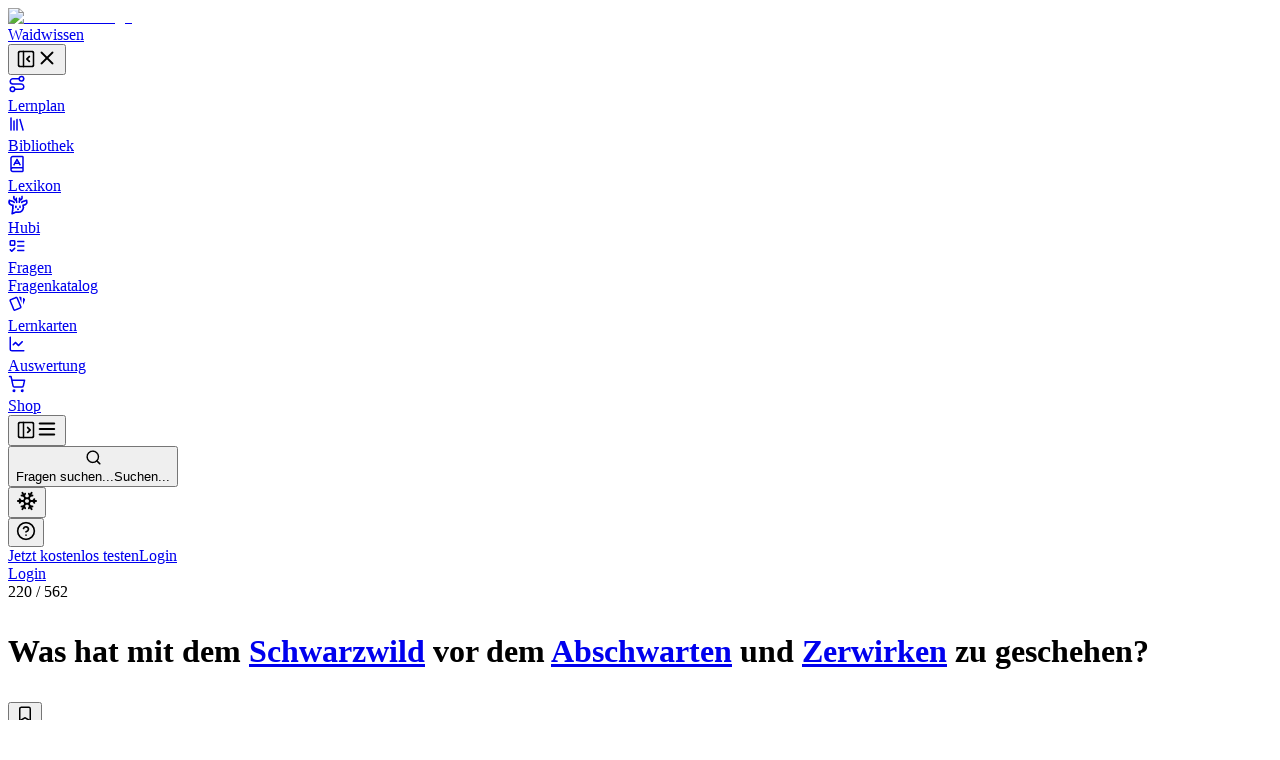

--- FILE ---
content_type: text/html; charset=utf-8
request_url: https://waidwissen.com/fragenkatalog/hessen/2/59a76aab-b3a5-4669-b025-5be52aa6eee4
body_size: 65072
content:
<!DOCTYPE html><html lang="de" class="__variable_f367f3 __variable_bd1617 __variable_5899e0"><head><meta charSet="utf-8"/><meta name="viewport" content="width=device-width, initial-scale=1, viewport-fit=cover"/><link rel="stylesheet" href="/_next/static/css/796c693e6d031ef9.css" data-precedence="next"/><link rel="stylesheet" href="/_next/static/css/000a28328a477a11.css" data-precedence="next"/><link rel="stylesheet" href="/_next/static/css/08375eb05c7cc80e.css" data-precedence="next"/><link rel="stylesheet" href="/_next/static/css/3864b451a61e4546.css" data-precedence="next"/><link rel="stylesheet" href="/_next/static/css/09b262c961245d76.css" data-precedence="next"/><link rel="stylesheet" href="/_next/static/css/c154672a303de251.css" data-precedence="next"/><link rel="preload" as="script" fetchPriority="low" href="/_next/static/chunks/webpack-87fa2a3a1592759e.js"/><script src="/_next/static/chunks/4bd1b696-100b9d70ed4e49c1.js" async=""></script><script src="/_next/static/chunks/1255-8befde0980f5cba9.js" async=""></script><script src="/_next/static/chunks/main-app-234525b5e3ddebfb.js" async=""></script><script src="/_next/static/chunks/9da6db1e-3a20883770c9e38d.js" async=""></script><script src="/_next/static/chunks/5239-6be785c7e9ea1440.js" async=""></script><script src="/_next/static/chunks/2069-fd5d11afca07dcee.js" async=""></script><script src="/_next/static/chunks/1208-12b4da3f4019493a.js" async=""></script><script src="/_next/static/chunks/3633-766d28a3d5688508.js" async=""></script><script src="/_next/static/chunks/1596-e7667c42d347176d.js" async=""></script><script src="/_next/static/chunks/5651-e2843a8c0423d732.js" async=""></script><script src="/_next/static/chunks/app/layout-c6872b5a8256dc98.js" async=""></script><script src="/_next/static/chunks/2619-04bc32f026a0d946.js" async=""></script><script src="/_next/static/chunks/1356-55692d5ef6a323df.js" async=""></script><script src="/_next/static/chunks/app/not-found-b7d41edd4f45dfbc.js" async=""></script><script src="/_next/static/chunks/a4634e51-6574121bc8aec05f.js" async=""></script><script src="/_next/static/chunks/d3ac728e-9eacce9606787270.js" async=""></script><script src="/_next/static/chunks/ba12c10f-2c639712d0814b54.js" async=""></script><script src="/_next/static/chunks/5530-75b1c28c5cebc105.js" async=""></script><script src="/_next/static/chunks/2452-f8268d832f573476.js" async=""></script><script src="/_next/static/chunks/545-a7f1595705b6df5b.js" async=""></script><script src="/_next/static/chunks/764-d56b91cb7d489130.js" async=""></script><script src="/_next/static/chunks/4226-2c90bb3a4cc12801.js" async=""></script><script src="/_next/static/chunks/2663-ed3b961bc73dae4e.js" async=""></script><script src="/_next/static/chunks/1028-7adc2b3c5abd0ea8.js" async=""></script><script src="/_next/static/chunks/7298-ef13ea15551b3196.js" async=""></script><script src="/_next/static/chunks/3161-4b770b9ba630a8ed.js" async=""></script><script src="/_next/static/chunks/4127-35d78e9d1074522e.js" async=""></script><script src="/_next/static/chunks/2544-c98da4923993e321.js" async=""></script><script src="/_next/static/chunks/2882-3d00f94b0b4f1265.js" async=""></script><script src="/_next/static/chunks/4879-79fc65f7a5397c57.js" async=""></script><script src="/_next/static/chunks/789-23a0adfc83be75a1.js" async=""></script><script src="/_next/static/chunks/3022-9e77835eaddc0a73.js" async=""></script><script src="/_next/static/chunks/5473-ccebca09940e61e2.js" async=""></script><script src="/_next/static/chunks/7551-c37e0ef93368330b.js" async=""></script><script src="/_next/static/chunks/1878-3471e2a76d7501af.js" async=""></script><script src="/_next/static/chunks/9739-cde10b012c0f8577.js" async=""></script><script src="/_next/static/chunks/87-af5f301bac34e426.js" async=""></script><script src="/_next/static/chunks/8159-9104d0980a072aa2.js" async=""></script><script src="/_next/static/chunks/5193-6fe91e1d1b43e1e5.js" async=""></script><script src="/_next/static/chunks/3239-dbcc77854935a31e.js" async=""></script><script src="/_next/static/chunks/7236-f2068fd964661bb4.js" async=""></script><script src="/_next/static/chunks/4985-fa11a0e9e682b3c3.js" async=""></script><script src="/_next/static/chunks/4029-5f6c6ff3419b8dac.js" async=""></script><script src="/_next/static/chunks/app/(with-sidebar)/(default)/fragenkatalog/%5B...slug%5D/page-bb04a0f498dff03e.js" async=""></script><script src="/_next/static/chunks/144d3bae-868ea80d20df4ee2.js" async=""></script><script src="/_next/static/chunks/2981-d925405ac7f2bcde.js" async=""></script><script src="/_next/static/chunks/8086-46a93932308a6537.js" async=""></script><script src="/_next/static/chunks/3868-3e74409fa50825f7.js" async=""></script><script src="/_next/static/chunks/2808-37fa538df60b6cc3.js" async=""></script><script src="/_next/static/chunks/1447-441e5ed27425a767.js" async=""></script><script src="/_next/static/chunks/2017-9e14783950522775.js" async=""></script><script src="/_next/static/chunks/7789-bca20b12c035ad1e.js" async=""></script><script src="/_next/static/chunks/app/(with-sidebar)/(articles)/layout-a4c880ced03e5cbc.js" async=""></script><script src="/_next/static/chunks/318-67475951c42a2b9e.js" async=""></script><script src="/_next/static/chunks/app/global-error-f72c8ed32e7cd758.js" async=""></script><script src="/_next/static/chunks/app/(with-sidebar)/(default)/fragenkatalog/%5B...slug%5D/layout-7492acaa72503f58.js" async=""></script><script async="" src="https://www.googletagmanager.com/gtag/js?id=G-WG1J8FW432"></script><meta name="next-size-adjust" content=""/><meta name="theme-color" media="(prefers-color-scheme: light)" content="#ffffff"/><meta name="theme-color" media="(prefers-color-scheme: dark)" content="#191919"/><title>Was hat mit dem Schwarzwild vor dem Abschwarten und Zerwirken zu geschehen? - Wissen für die Jägerprüfung</title><meta name="description" content="Fragenkatalog Hessen, Sachgebiet 2: Wildhege, Jagdpraxis, Jagdhunde, Wildbrethygiene, Wildkrankheiten, Frage Nr. 220 - Was hat mit dem Schwarzwild vor dem Abschwarten und Zerwirken zu geschehen?"/><link rel="author" href="https://waidwissen.com"/><meta name="author" content="Waidwissen"/><link rel="manifest" href="/site.webmanifest"/><meta name="tdm-reservation" content="1"/><link rel="canonical" href="https://waidwissen.com/fragenkatalog/hessen/2/59a76aab-b3a5-4669-b025-5be52aa6eee4"/><meta name="mobile-web-app-capable" content="yes"/><meta name="apple-mobile-web-app-status-bar-style" content="black-translucent"/><meta property="og:title" content="Was hat mit dem Schwarzwild vor dem Abschwarten und Zerwirken zu geschehen? - Wissen für die Jägerprüfung"/><meta property="og:description" content="Fragenkatalog Hessen, Sachgebiet 2: Wildhege, Jagdpraxis, Jagdhunde, Wildbrethygiene, Wildkrankheiten, Frage Nr. 220 - Was hat mit dem Schwarzwild vor dem Abschwarten und Zerwirken zu geschehen?"/><meta property="og:url" content="https://waidwissen.com/fragenkatalog/hessen/2/59a76aab-b3a5-4669-b025-5be52aa6eee4"/><meta property="og:image" content="https://waidwissen.com/tw_fb_mockup.jpg"/><meta property="og:image:width" content="384"/><meta property="og:image:height" content="384"/><meta property="og:type" content="article"/><meta name="twitter:card" content="summary_large_image"/><meta name="twitter:title" content="Was hat mit dem Schwarzwild vor dem Abschwarten und Zerwirken zu geschehen? - Wissen für die Jägerprüfung"/><meta name="twitter:description" content="Fragenkatalog Hessen, Sachgebiet 2: Wildhege, Jagdpraxis, Jagdhunde, Wildbrethygiene, Wildkrankheiten, Frage Nr. 220 - Was hat mit dem Schwarzwild vor dem Abschwarten und Zerwirken zu geschehen?"/><meta name="twitter:image" content="https://waidwissen.com/tw_fb_mockup.jpg"/><meta name="twitter:image:width" content="384"/><meta name="twitter:image:height" content="384"/><link rel="icon" href="/favicon-32x32.png" sizes="32x32" type="image/png"/><link rel="icon" href="/favicon-16x16.png" sizes="16x16" type="image/png"/><link rel="apple-touch-icon" href="/apple-touch-icon.png"/><script src="/_next/static/chunks/polyfills-42372ed130431b0a.js" noModule=""></script></head><body><div hidden=""><!--$--><!--/$--></div><script type="application/ld+json">{"@context":"https://schema.org","@type":"Organization","name":"Waidwissen","url":"https://waidwissen.com","logo":"https://waidwissen.com/logo-icon.png","sameAs":["https://instagram.com/waid.wissen","https://www.facebook.com/waidwissen/"]}</script><script type="application/ld+json">{"@context":"https://schema.org","@type":"SoftwareApplication","name":"Waidwissen: Jagdschein App","description":"Sicherheit für Deine Jägerprüfung mit modernem E-Learning. Waidwissen vereint Lehrbuch und Prüfungsfragen in einer Online-App. Jetzt kostenlos testen.","applicationCategory":"EducationalApplication","operatingSystem":"iOS, Android","offers":{"@type":"Offer","price":"0","priceCurrency":"EUR"},"aggregateRating":{"@type":"AggregateRating","ratingValue":4.8,"ratingCount":5774,"bestRating":5,"worstRating":1}}</script><!--$--><!--/$--><script>((a,b,c,d,e,f,g,h)=>{let i=document.documentElement,j=["light","dark"];function k(b){var c;(Array.isArray(a)?a:[a]).forEach(a=>{let c="class"===a,d=c&&f?e.map(a=>f[a]||a):e;c?(i.classList.remove(...d),i.classList.add(f&&f[b]?f[b]:b)):i.setAttribute(a,b)}),c=b,h&&j.includes(c)&&(i.style.colorScheme=c)}if(d)k(d);else try{let a=localStorage.getItem(b)||c,d=g&&"system"===a?window.matchMedia("(prefers-color-scheme: dark)").matches?"dark":"light":a;k(d)}catch(a){}})("class","theme","system",null,["light","dark"],null,true,true)</script><div class="flex h-screen"><div class="fixed left-0 top-0 z-30 h-screen w-screen bg-black/60 transition-opacity xl:z-auto xl:hidden print:hidden hidden"></div><div class="fixed left-0 top-0 z-30 flex h-[100dvh] w-[85vw] max-w-[500px] flex-shrink-0 flex-col gap-4 overflow-y-auto border-r border-gray-300 bg-white px-2 py-4 dark:bg-gray-050 md:w-[320px] xl:sticky xl:isolate xl:z-[1] print:hidden -translate-x-[999px] xl:w-[300px] xl:translate-x-0" style="transition:width 0.2s ease-in-out, transform 0.2s ease-in-out"><div class="mx-2 flex items-center justify-between gap-3 pl-safe"><div class="flex shrink items-center gap-2"><a class="flex shrink-0 items-center gap-2" href="/lernplan"><div class="flex-shrink-0"><img alt="Waidwissen logo" loading="lazy" width="24" height="24" decoding="async" data-nimg="1" class="select-none" style="color:transparent" srcSet="/_next/image?url=%2Flogo-icon.png&amp;w=32&amp;q=75 1x, /_next/image?url=%2Flogo-icon.png&amp;w=48&amp;q=75 2x" src="/_next/image?url=%2Flogo-icon.png&amp;w=48&amp;q=75"/></div><span class="select-none font-display text-[1.19rem]">Waidwissen</span></a></div><button class="inline-flex items-center justify-center rounded-sm text-gray-400 outline-none transition-colors hover:text-gray-600 focus-visible:ring-2 focus-visible:ring-gray-800" data-state="closed"><svg xmlns="http://www.w3.org/2000/svg" width="20" height="20" viewBox="0 0 24 24" fill="none" stroke="currentColor" stroke-width="2" stroke-linecap="round" stroke-linejoin="round" class="lucide lucide-panel-left-close hidden xl:block" aria-hidden="true"><rect width="18" height="18" x="3" y="3" rx="2"></rect><path d="M9 3v18"></path><path d="m16 15-3-3 3-3"></path></svg><svg xmlns="http://www.w3.org/2000/svg" width="22" height="22" viewBox="0 0 24 24" fill="none" stroke="currentColor" stroke-width="2" stroke-linecap="round" stroke-linejoin="round" class="lucide lucide-x xl:hidden" aria-hidden="true"><path d="M18 6 6 18"></path><path d="m6 6 12 12"></path></svg></button></div><nav class="flex h-full min-h-0 flex-col gap-[2px] text-base-2 font-medium text-gray-800 pl-safe"><a class="flex h-10 min-w-full flex-shrink-0 select-none items-center gap-3 whitespace-nowrap rounded-[4px] px-3 text-base-2 font-normal no-underline outline-none focus-visible:ring-2 focus-visible:ring-gray-800 bg-transparent hover:bg-gray-050 dark:hover:bg-gray-100" href="/lernplan"><div class="flex max-w-[18px] flex-shrink-0 items-center justify-center text-gray-500"><svg xmlns="http://www.w3.org/2000/svg" width="18" height="18" viewBox="0 0 24 24" fill="none" stroke="currentColor" stroke-width="2" stroke-linecap="round" stroke-linejoin="round" class="lucide lucide-route" aria-hidden="true"><circle cx="6" cy="19" r="3"></circle><path d="M9 19h8.5a3.5 3.5 0 0 0 0-7h-11a3.5 3.5 0 0 1 0-7H15"></path><circle cx="18" cy="5" r="3"></circle></svg></div>Lernplan</a><a class="flex h-10 min-w-full flex-shrink-0 select-none items-center gap-3 whitespace-nowrap rounded-[4px] px-3 text-base-2 font-normal no-underline outline-none focus-visible:ring-2 focus-visible:ring-gray-800 bg-transparent hover:bg-gray-050 dark:hover:bg-gray-100" href="/bibliothek"><div class="flex max-w-[18px] flex-shrink-0 items-center justify-center text-gray-500"><svg xmlns="http://www.w3.org/2000/svg" width="18" height="18" viewBox="0 0 24 24" fill="none" stroke="currentColor" stroke-width="2" stroke-linecap="round" stroke-linejoin="round" class="lucide lucide-library" aria-hidden="true"><path d="m16 6 4 14"></path><path d="M12 6v14"></path><path d="M8 8v12"></path><path d="M4 4v16"></path></svg></div>Bibliothek</a><a class="flex h-10 min-w-full flex-shrink-0 select-none items-center gap-3 whitespace-nowrap rounded-[4px] px-3 text-base-2 font-normal no-underline outline-none focus-visible:ring-2 focus-visible:ring-gray-800 bg-transparent hover:bg-gray-050 dark:hover:bg-gray-100" href="/lexikon"><div class="flex max-w-[18px] flex-shrink-0 items-center justify-center text-gray-500"><svg xmlns="http://www.w3.org/2000/svg" width="18" height="18" viewBox="0 0 24 24" fill="none" stroke="currentColor" stroke-width="2" stroke-linecap="round" stroke-linejoin="round" class="lucide lucide-book-a" aria-hidden="true"><path d="M4 19.5v-15A2.5 2.5 0 0 1 6.5 2H19a1 1 0 0 1 1 1v18a1 1 0 0 1-1 1H6.5a1 1 0 0 1 0-5H20"></path><path d="m8 13 4-7 4 7"></path><path d="M9.1 11h5.7"></path></svg></div>Lexikon</a><a class="flex h-10 min-w-full flex-shrink-0 select-none items-center gap-3 whitespace-nowrap rounded-[4px] px-3 text-base-2 font-normal no-underline outline-none focus-visible:ring-2 focus-visible:ring-gray-800 bg-transparent hover:bg-gray-050 dark:hover:bg-gray-100" href="/hubi"><div class="flex max-w-[18px] flex-shrink-0 items-center justify-center text-gray-500"><svg class="flex-shrink-0" width="20" height="20" viewBox="0 0 24 24" fill="none" xmlns="http://www.w3.org/2000/svg"><path d="M13.4555 8.6398L13.9658 6.40342M13.9658 6.40342C13.9658 6.40342 16.2202 5.52002 16.6518 4.4398C16.9387 3.72178 16.8318 1.7998 16.8318 1.7998M13.9658 6.40342C13.9658 6.40342 14.0057 4.42164 13.9658 3.8998M10.4718 8.7598L9.96154 6.52342M9.96154 6.52342C9.96154 6.52342 7.70715 5.64002 7.27555 4.5598C6.98866 3.84178 7.09555 1.9198 7.09555 1.9198M9.96154 6.52342C9.96154 6.52342 9.92164 4.54164 9.96154 4.0198M16.4887 8.87979C16.4887 8.87979 16.9024 8.25861 17.3446 8.0398C18.3147 7.5598 22.2501 6.4798 22.2501 6.4798C22.2501 6.4798 22.9481 8.91336 22.2501 10.1398C21.7784 10.9684 21.2326 11.2552 20.4181 11.6831L20.3864 11.6998C19.4728 12.1799 17.9583 12.3369 17.9583 12.3369C17.9583 12.3369 18.522 14.2615 18.3728 15.4973C18.1734 17.1495 17.711 18.1902 16.4887 19.3197C15.1258 20.5792 14.0864 20.6772 12.2403 20.6717C11.6045 20.6736 9.5 20.5 9.5 20.5L5 22.5L5.92232 15.4973V12.3369C5.92232 12.3369 4.40785 12.1799 3.49427 11.6998L3.46255 11.6831C2.64802 11.2552 2.10223 10.9684 1.63057 10.1398C0.932484 8.91336 1.63057 6.4798 1.63057 6.4798C1.63057 6.4798 5.56596 7.5598 6.536 8.0398C6.9782 8.25861 7.39191 8.87979 7.39191 8.87979M9.48031 13.5598V14.8798M14.4003 13.5598V14.8798M11.6403 17.1598L11.9403 17.2798L12.2403 17.1598H11.6403Z" stroke="currentColor" stroke-width="2" stroke-linecap="round" stroke-linejoin="round"></path></svg></div>Hubi</a><div data-state="open" class=""><div class="flex h-10 flex-1 flex-shrink-0 select-none items-center rounded-[4px] border border-gray-200 bg-gray-050 dark:border-gray-300 dark:bg-gray-100"><a class="flex h-full flex-1 flex-shrink-0 items-center gap-3 whitespace-nowrap rounded-[4px] px-3 text-base-2 font-normal no-underline outline-none focus-visible:ring-2 focus-visible:ring-gray-800" href="/fragen"><div class="flex max-w-[18px] flex-shrink-0 items-center justify-center text-gray-500"><svg xmlns="http://www.w3.org/2000/svg" width="18" height="18" viewBox="0 0 24 24" fill="none" stroke="currentColor" stroke-width="2" stroke-linecap="round" stroke-linejoin="round" class="lucide lucide-list-todo" aria-hidden="true"><rect x="3" y="5" width="6" height="6" rx="1"></rect><path d="m3 17 2 2 4-4"></path><path d="M13 6h8"></path><path d="M13 12h8"></path><path d="M13 18h8"></path></svg></div>Fragen</a></div><div data-state="open" id="radix-_R_d9iv5td7b_" class="pl-[calc(18px+12px)] text-sm font-medium text-gray-600"><a class="flex h-9 min-w-full flex-shrink-0 items-center gap-3 whitespace-nowrap rounded-[4px] px-3 font-normal no-underline outline-none focus-visible:ring-2 focus-visible:ring-gray-800 hover:text-gray-800" href="/fragenkatalog">Fragenkatalog</a></div></div><a class="flex h-10 min-w-full flex-shrink-0 select-none items-center gap-3 whitespace-nowrap rounded-[4px] px-3 text-base-2 font-normal no-underline outline-none focus-visible:ring-2 focus-visible:ring-gray-800 bg-transparent hover:bg-gray-050 dark:hover:bg-gray-100" href="/lernkarten"><div class="flex max-w-[18px] flex-shrink-0 items-center justify-center text-gray-500"><svg style="width:18px;height:18px" viewBox="0 0 24 24"><path fill="currentColor" d="M11.19,2.25C10.93,2.25 10.67,2.31 10.42,2.4L3.06,5.45C2.04,5.87 1.55,7.04 1.97,8.05L6.93,20C7.24,20.77 7.97,21.23 8.74,21.25C9,21.25 9.27,21.22 9.53,21.1L16.9,18.05C17.65,17.74 18.11,17 18.13,16.25C18.14,16 18.09,15.71 18,15.45L13,3.5C12.71,2.73 11.97,2.26 11.19,2.25M14.67,2.25L18.12,10.6V4.25A2,2 0 0,0 16.12,2.25M20.13,3.79V12.82L22.56,6.96C22.97,5.94 22.5,4.78 21.47,4.36M11.19,4.22L16.17,16.24L8.78,19.3L3.8,7.29"></path></svg></div>Lernkarten</a><a class="flex h-10 min-w-full flex-shrink-0 select-none items-center gap-3 whitespace-nowrap rounded-[4px] px-3 text-base-2 font-normal no-underline outline-none focus-visible:ring-2 focus-visible:ring-gray-800 bg-transparent hover:bg-gray-050 dark:hover:bg-gray-100" href="/auswertung"><div class="flex max-w-[18px] flex-shrink-0 items-center justify-center text-gray-500"><svg xmlns="http://www.w3.org/2000/svg" width="18" height="18" viewBox="0 0 24 24" fill="none" stroke="currentColor" stroke-width="2" stroke-linecap="round" stroke-linejoin="round" class="lucide lucide-chart-line" aria-hidden="true"><path d="M3 3v16a2 2 0 0 0 2 2h16"></path><path d="m19 9-5 5-4-4-3 3"></path></svg></div>Auswertung</a><a class="flex h-10 min-w-full flex-shrink-0 select-none items-center gap-3 whitespace-nowrap rounded-[4px] px-3 text-base-2 font-normal no-underline outline-none focus-visible:ring-2 focus-visible:ring-gray-800 bg-transparent hover:bg-gray-050 dark:hover:bg-gray-100" href="/shop"><div class="flex max-w-[18px] flex-shrink-0 items-center justify-center text-gray-500"><svg xmlns="http://www.w3.org/2000/svg" width="18" height="18" viewBox="0 0 24 24" fill="none" stroke="currentColor" stroke-width="2" stroke-linecap="round" stroke-linejoin="round" class="lucide lucide-shopping-cart" aria-hidden="true"><circle cx="8" cy="21" r="1"></circle><circle cx="19" cy="21" r="1"></circle><path d="M2.05 2.05h2l2.66 12.42a2 2 0 0 0 2 1.58h9.78a2 2 0 0 0 1.95-1.57l1.65-7.43H5.12"></path></svg></div>Shop</a></nav><div class="absolute right-0 top-0 hidden h-full w-1 cursor-col-resize border-r border-transparent transition-colors hover:border-brand-300 data-[state=active]:border-brand-300 lg:block"></div></div><div class="min-h-[100dvh] flex-1 bg-gray-050 dark:bg-gray-100 md:overflow-auto"><div class="fixed left-0 top-0 z-20 flex w-full flex-shrink-0 items-center overflow-hidden border-b border-gray-300 bg-white shadow-sm transition-shadow focus-within:shadow-lg dark:bg-gray-050 md:sticky print:hidden" style="height:var(--topbar-height)"><div class="flex-1 p-3"><div class="relative flex h-full items-center gap-1 px-safe"><div class="flex justify-start"><button class="inline-flex items-center justify-center rounded-sm text-gray-400 outline-none transition-colors hover:text-gray-600 focus-visible:ring-2 focus-visible:ring-gray-800 block xl:hidden relative z-10" data-state="closed"><svg xmlns="http://www.w3.org/2000/svg" width="20" height="20" viewBox="0 0 24 24" fill="none" stroke="currentColor" stroke-width="2" stroke-linecap="round" stroke-linejoin="round" class="lucide lucide-panel-left-open hidden xl:block" aria-hidden="true"><rect width="18" height="18" x="3" y="3" rx="2"></rect><path d="M9 3v18"></path><path d="m14 9 3 3-3 3"></path></svg><svg xmlns="http://www.w3.org/2000/svg" width="22" height="22" viewBox="0 0 24 24" fill="none" stroke="currentColor" stroke-width="2" stroke-linecap="round" stroke-linejoin="round" class="lucide lucide-menu xl:hidden" aria-hidden="true"><path d="M4 12h16"></path><path d="M4 18h16"></path><path d="M4 6h16"></path></svg></button></div><div class="left-0 flex w-full flex-1 flex-shrink-0 pl-3 lg:justify-center"><button class="flex w-full flex-1 cursor-text items-center gap-2 rounded-md border border-gray-200 bg-gray-050 px-2.5 py-2 transition-colors hover:border-gray-300 hover:bg-gray-100 dark:bg-gray-100 dark:hover:bg-gray-200 xl:max-w-xl 2xl:max-w-screen-md"><svg xmlns="http://www.w3.org/2000/svg" width="17" height="17" viewBox="0 0 24 24" fill="none" stroke="currentColor" stroke-width="2" stroke-linecap="round" stroke-linejoin="round" class="lucide lucide-search flex-shrink-0 text-gray-500" aria-hidden="true"><path d="m21 21-4.34-4.34"></path><circle cx="11" cy="11" r="8"></circle></svg><div class="outline-non block w-full select-none bg-transparent text-left text-sm text-gray-400"><span class="hidden sm:inline">Fragen suchen...</span><span class="inline sm:hidden">Suchen...</span></div></button></div><div class="relative ml-auto flex items-center justify-end gap-2 max-w-full" style="transition:max-width 0.3s, transform 0.3s cubic-bezier(0.175, 0.885, 0.32, 1)"><div class="mr-2 flex flex-shrink-0 gap-1 border-r border-gray-300 pl-2 pr-3"><div class="hidden md:block"><button class="rounded-full p-2 text-gray-500 outline-none ring-gray-500 hover:text-gray-800 focus-visible:text-gray-800 focus-visible:ring-1 data-[state*=open]:bg-gray-200 data-[state*=open]:text-gray-800" aria-label="Let it snow" data-state="closed"><svg xmlns="http://www.w3.org/2000/svg" width="22" height="22" viewBox="0 0 24 24" fill="none" stroke="currentColor" stroke-width="2" stroke-linecap="round" stroke-linejoin="round" class="lucide lucide-snowflake" aria-hidden="true"><path d="m10 20-1.25-2.5L6 18"></path><path d="M10 4 8.75 6.5 6 6"></path><path d="m14 20 1.25-2.5L18 18"></path><path d="m14 4 1.25 2.5L18 6"></path><path d="m17 21-3-6h-4"></path><path d="m17 3-3 6 1.5 3"></path><path d="M2 12h6.5L10 9"></path><path d="m20 10-1.5 2 1.5 2"></path><path d="M22 12h-6.5L14 15"></path><path d="m4 10 1.5 2L4 14"></path><path d="m7 21 3-6-1.5-3"></path><path d="m7 3 3 6h4"></path></svg></button></div><button class="rounded-full p-2 text-gray-500 outline-none ring-gray-500 hover:text-gray-800 focus-visible:text-gray-800 focus-visible:ring-1 data-[state*=open]:bg-gray-200 data-[state*=open]:text-gray-800" type="button" id="radix-_R_dhiv5uiv5td7b_" aria-haspopup="menu" aria-expanded="false" data-state="closed"><svg xmlns="http://www.w3.org/2000/svg" width="20" height="20" viewBox="0 0 24 24" fill="none" stroke="currentColor" stroke-width="2" stroke-linecap="round" stroke-linejoin="round" class="lucide lucide-circle-help" aria-hidden="true"><circle cx="12" cy="12" r="10"></circle><path d="M9.09 9a3 3 0 0 1 5.83 1c0 2-3 3-3 3"></path><path d="M12 17h.01"></path></svg></button></div><div class="hidden items-center gap-2 sm:flex"><a type="button" class="flex cursor-pointer select-none items-center justify-center gap-2 truncate whitespace-nowrap rounded-[6px] border border-transparent px-3 py-2.5 text-center text-sm font-normal shadow-md outline-none transition-all focus-visible:ring-2 focus-visible:ring-opacity-65 focus-visible:ring-offset-1 focus-visible:ring-offset-white disabled:cursor-not-allowed disabled:opacity-50 disabled:shadow-none dark:focus-visible:ring-offset-gray-050 [&amp;_svg]:flex-shrink-0 [&amp;_svg]:flex-grow-0 bg-brand-600 text-brand-050 shadow-brand-800/20 focus-visible:ring-brand-500 dark:shadow-brand-050/30 [&amp;:not(:disabled)]:hover:bg-brand-700 data-[state*=open]:border-brand-700 data-[state*=open]:bg-brand-700 min-h-[40px]" href="/registrieren">Jetzt kostenlos testen</a><a type="button" class="flex cursor-pointer select-none items-center justify-center gap-2 truncate whitespace-nowrap rounded-[6px] border py-2.5 text-center text-sm font-normal shadow-md outline-none transition-all focus-visible:ring-2 focus-visible:ring-opacity-65 focus-visible:ring-offset-1 focus-visible:ring-offset-white disabled:cursor-not-allowed disabled:opacity-50 disabled:shadow-none dark:focus-visible:ring-offset-gray-050 [&amp;_svg]:flex-shrink-0 [&amp;_svg]:flex-grow-0 border-gray-300 text-gray-800 shadow-gray-800/5 focus-visible:ring-brand-500 dark:shadow-gray-050/30 [&amp;:not(:disabled)]:hover:border-gray-400/60 [&amp;:not(:disabled)]:hover:bg-gray-200 data-[state*=open]:bg-gray-200 min-h-[40px] bg-gray-100 px-5" href="/login">Login</a></div><div class="block sm:hidden"><a type="button" class="flex cursor-pointer select-none items-center justify-center gap-2 truncate whitespace-nowrap rounded-[6px] border border-transparent py-2.5 text-center text-sm font-normal shadow-md outline-none transition-all focus-visible:ring-2 focus-visible:ring-opacity-65 focus-visible:ring-offset-1 focus-visible:ring-offset-white disabled:cursor-not-allowed disabled:opacity-50 disabled:shadow-none dark:focus-visible:ring-offset-gray-050 [&amp;_svg]:flex-shrink-0 [&amp;_svg]:flex-grow-0 bg-brand-600 text-brand-050 shadow-brand-800/20 focus-visible:ring-brand-500 dark:shadow-brand-050/30 [&amp;:not(:disabled)]:hover:bg-brand-700 data-[state*=open]:border-brand-700 data-[state*=open]:bg-brand-700 min-h-[40px] px-4" href="/login">Login</a></div></div></div></div></div><div class="mt-[60px] md:mt-0"><div class="flex"><main class="mx-auto w-full px-5 pb-8 md:max-w-xl md:px-8 lg:max-w-3xl xl:max-w-4xl"><div class="mb-3 mt-8"><div class="flex items-start justify-between"><div><div class="mb-3 text-sm font-medium text-gray-500"><span class="text-gray-700">220</span> /<!-- --> <!-- -->562</div><h1 class="max-w-[600px] text-balance font-body text-xl font-medium" style="--paragraph-margin:0px"><p class="my-[var(--paragraph-margin,_16px)]"><span class="break-words">Was hat mit dem </span><span class="text-brand-600 print:text-gray-800" role="button" type="button" aria-haspopup="dialog" aria-expanded="false" aria-controls="radix-_R_5ialuiv5uiv5td7b_" data-state="closed"><span class="text-[color:var(--link-color,inherit)] underline decoration-dotted underline-offset-4"><a href="/schwarzwild">Schwarzwild</a></span></span><span class="break-words"> vor dem </span><span class="text-brand-600 print:text-gray-800" role="button" type="button" aria-haspopup="dialog" aria-expanded="false" aria-controls="radix-_R_9ialuiv5uiv5td7b_" data-state="closed"><span class="text-[color:var(--link-color,inherit)] underline decoration-dotted underline-offset-4"><a href="/einfuehrung-zur-wildbrethygiene#abschwarten">Abschwarten</a></span></span><span class="break-words"> und </span><span class="text-brand-600 print:text-gray-800" role="button" type="button" aria-haspopup="dialog" aria-expanded="false" aria-controls="radix-_R_dialuiv5uiv5td7b_" data-state="closed"><span class="text-[color:var(--link-color,inherit)] underline decoration-dotted underline-offset-4"><a href="/einfuehrung-zur-wildbrethygiene#zerwirken">Zerwirken</a></span></span><span class="break-words"> zu geschehen?</span></p></h1></div><div class="mt-1"><button class="group cursor-pointer text-sm text-gray-600 transition-colors hover:text-gray-700" data-state="closed"><svg xmlns="http://www.w3.org/2000/svg" width="18" height="18" viewBox="0 0 24 24" fill="none" stroke="currentColor" stroke-width="2" stroke-linecap="round" stroke-linejoin="round" class="lucide lucide-bookmark transition-all group-hover:fill-gray-400 animate-pulse" aria-hidden="true"><path d="m19 21-7-4-7 4V5a2 2 0 0 1 2-2h10a2 2 0 0 1 2 2v16z"></path></svg></button></div></div></div><hr class="border-gray-300"/><div class="my-4 flex items-start justify-start gap-2"><div class="cursor-pointer rounded-[1px] outline-none ring-brand-500 ring-opacity-50 focus-visible:ring-2" tabindex="0" role="button"><div class="pointer-events-none" tabindex="-1"><div class="flex flex-shrink-0 justify-end gap-5"><button type="button" class="flex cursor-pointer select-none items-center justify-center truncate whitespace-nowrap border px-3 py-2.5 text-center text-sm shadow-md outline-none transition-all focus-visible:ring-2 focus-visible:ring-opacity-65 focus-visible:ring-offset-1 focus-visible:ring-offset-white disabled:cursor-not-allowed disabled:opacity-50 disabled:shadow-none dark:focus-visible:ring-offset-gray-050 [&amp;_svg]:flex-shrink-0 [&amp;_svg]:flex-grow-0 border-brand-300 bg-brand-050 text-brand-700 shadow-brand-800/5 focus-visible:ring-brand-500 dark:shadow-brand-050/30 [&amp;:not(:disabled)]:hover:border-brand-400 [&amp;:not(:disabled)]:hover:bg-brand-200 data-[state*=open]:border-brand-400 data-[state*=open]:bg-brand-200 gap-3 rounded-md font-normal"><svg class="text-brand-500 flex-shrink-0" width="18" height="18" viewBox="0 0 24 24" fill="none" xmlns="http://www.w3.org/2000/svg"><path d="M13.4555 8.6398L13.9658 6.40342M13.9658 6.40342C13.9658 6.40342 16.2202 5.52002 16.6518 4.4398C16.9387 3.72178 16.8318 1.7998 16.8318 1.7998M13.9658 6.40342C13.9658 6.40342 14.0057 4.42164 13.9658 3.8998M10.4718 8.7598L9.96154 6.52342M9.96154 6.52342C9.96154 6.52342 7.70715 5.64002 7.27555 4.5598C6.98866 3.84178 7.09555 1.9198 7.09555 1.9198M9.96154 6.52342C9.96154 6.52342 9.92164 4.54164 9.96154 4.0198M16.4887 8.87979C16.4887 8.87979 16.9024 8.25861 17.3446 8.0398C18.3147 7.5598 22.2501 6.4798 22.2501 6.4798C22.2501 6.4798 22.9481 8.91336 22.2501 10.1398C21.7784 10.9684 21.2326 11.2552 20.4181 11.6831L20.3864 11.6998C19.4728 12.1799 17.9583 12.3369 17.9583 12.3369C17.9583 12.3369 18.522 14.2615 18.3728 15.4973C18.1734 17.1495 17.711 18.1902 16.4887 19.3197C15.1258 20.5792 13.8464 20.8853 12.0003 20.8798C10.1542 20.8853 8.75478 20.5792 7.39191 19.3197C6.16965 18.1902 5.70724 17.1495 5.50782 15.4973C5.35867 14.2615 5.92232 12.3369 5.92232 12.3369C5.92232 12.3369 4.40785 12.1799 3.49427 11.6998L3.46255 11.6831C2.64802 11.2552 2.10223 10.9684 1.63057 10.1398C0.932484 8.91336 1.63057 6.4798 1.63057 6.4798C1.63057 6.4798 5.56596 7.5598 6.536 8.0398C6.9782 8.25861 7.39191 8.87979 7.39191 8.87979M9.48031 13.5598V14.8798M14.4003 13.5598V14.8798M11.6403 17.1598L11.9403 17.2798L12.2403 17.1598H11.6403Z" stroke="currentColor" stroke-width="2" stroke-linecap="round" stroke-linejoin="round"></path></svg>Erklärung</button></div></div></div></div><div class="flex animate-fadeIn flex-col gap-2"><button class="group flex w-full cursor-auto flex-col text-left leading-snug outline-none transition-colors focus-visible:ring-2 focus-visible:ring-gray-800" data-correct-answer="false"><div class="relative w-full overflow-hidden rounded-md border border-gray-300 bg-white px-4 transition-colors duration-150 dark:bg-gray-050 opacity-80"><div class="relative flex w-full items-center justify-start"><div class="relative flex h-7 w-7 flex-shrink-0 items-center justify-center border border-gray-300 bg-gray-050 text-sm font-medium uppercase text-gray-500 transition-colors duration-150 group-data-[correct-answer=&quot;true&quot;]:border-success-300 group-data-[correct-answer=&quot;true&quot;]:bg-success-100 group-data-[correct-answer=&quot;true&quot;]:text-success-500 rounded-[3px] mr-4"><div class="">A</div><svg class="absolute left-1/2 top-1/2 hidden -translate-x-1/2 -translate-y-1/2 transform text-gray-700 opacity-0 transition-opacity duration-0 group-hover:opacity-30" width="23" height="20" viewBox="0 0 23 20" fill="none" xmlns="http://www.w3.org/2000/svg"><path class="" stroke-dashoffset="1000" stroke-dasharray="1000" d="M1.26953 1.80469C7.8931 7.84101 12.0424 10.8832 20.3041 15.4774" stroke="currentColor" stroke-width="2" stroke-linecap="round"></path><path class="" stroke-dashoffset="1000" stroke-dasharray="1000" d="M1 18.1579C1 18.1579 6.54259 12.5688 10.3832 9.31085C14.487 5.82968 21.375 1 21.375 1" stroke="currentColor" stroke-width="2" stroke-linecap="round"></path></svg></div><div data-hubi-context="Mögliche Antwort (Nr. A) der aktuellen Frage (falsch) - nicht angekreuzt" data-hubi-context-include-mode="when-visible" data-hubi-context-display-type="hidden"><p class="my-[var(--paragraph-margin,_16px)]"><span class="break-words">es ist gründlich auszuwaschen</span></p></div></div></div></button><button class="group flex w-full cursor-auto flex-col text-left leading-snug outline-none transition-colors focus-visible:ring-2 focus-visible:ring-gray-800" data-correct-answer="false"><div class="relative w-full overflow-hidden rounded-md border border-gray-300 bg-white px-4 transition-colors duration-150 dark:bg-gray-050 opacity-80"><div class="relative flex w-full items-center justify-start"><div class="relative flex h-7 w-7 flex-shrink-0 items-center justify-center border border-gray-300 bg-gray-050 text-sm font-medium uppercase text-gray-500 transition-colors duration-150 group-data-[correct-answer=&quot;true&quot;]:border-success-300 group-data-[correct-answer=&quot;true&quot;]:bg-success-100 group-data-[correct-answer=&quot;true&quot;]:text-success-500 rounded-[3px] mr-4"><div class="">B</div><svg class="absolute left-1/2 top-1/2 hidden -translate-x-1/2 -translate-y-1/2 transform text-gray-700 opacity-0 transition-opacity duration-0 group-hover:opacity-30" width="23" height="20" viewBox="0 0 23 20" fill="none" xmlns="http://www.w3.org/2000/svg"><path class="" stroke-dashoffset="1000" stroke-dasharray="1000" d="M1.26953 1.80469C7.8931 7.84101 12.0424 10.8832 20.3041 15.4774" stroke="currentColor" stroke-width="2" stroke-linecap="round"></path><path class="" stroke-dashoffset="1000" stroke-dasharray="1000" d="M1 18.1579C1 18.1579 6.54259 12.5688 10.3832 9.31085C14.487 5.82968 21.375 1 21.375 1" stroke="currentColor" stroke-width="2" stroke-linecap="round"></path></svg></div><div data-hubi-context="Mögliche Antwort (Nr. B) der aktuellen Frage (falsch) - nicht angekreuzt" data-hubi-context-include-mode="when-visible" data-hubi-context-display-type="hidden"><p class="my-[var(--paragraph-margin,_16px)]"><span class="break-words">es muss 8 Tage aufbewahrt werden, damit es „haut gout“ erhält</span></p></div></div></div></button><button class="group flex w-full cursor-auto flex-col text-left leading-snug outline-none transition-colors focus-visible:ring-2 focus-visible:ring-gray-800" data-correct-answer="true"><div class="relative w-full overflow-hidden rounded-md border px-4 transition-colors duration-150 dark:bg-gray-050 border-success-500 text-success-800 bg-success-050 [--link-color:var(--colors-success-600)]"><div class="relative flex w-full items-center justify-start"><div class="relative flex h-7 w-7 flex-shrink-0 items-center justify-center border border-gray-300 bg-gray-050 text-sm font-medium uppercase text-gray-500 transition-colors duration-150 group-data-[correct-answer=&quot;true&quot;]:border-success-300 group-data-[correct-answer=&quot;true&quot;]:bg-success-100 group-data-[correct-answer=&quot;true&quot;]:text-success-500 rounded-[3px] mr-4"><div class="">C</div><svg class="absolute left-1/2 top-1/2 hidden -translate-x-1/2 -translate-y-1/2 transform text-gray-700 opacity-0 transition-opacity duration-0 group-hover:opacity-30" width="23" height="20" viewBox="0 0 23 20" fill="none" xmlns="http://www.w3.org/2000/svg"><path class="" stroke-dashoffset="1000" stroke-dasharray="1000" d="M1.26953 1.80469C7.8931 7.84101 12.0424 10.8832 20.3041 15.4774" stroke="currentColor" stroke-width="2" stroke-linecap="round"></path><path class="" stroke-dashoffset="1000" stroke-dasharray="1000" d="M1 18.1579C1 18.1579 6.54259 12.5688 10.3832 9.31085C14.487 5.82968 21.375 1 21.375 1" stroke="currentColor" stroke-width="2" stroke-linecap="round"></path></svg></div><div data-hubi-context="Mögliche Antwort (Nr. C) der aktuellen Frage (richtig) - nicht angekreuzt" data-hubi-context-include-mode="when-visible" data-hubi-context-display-type="hidden"><p class="my-[var(--paragraph-margin,_16px)]"><span class="break-words">es muss zur Trichinenbeschau</span></p></div></div></div></button></div><div class="my-4 flex justify-between"><button class="cursor-pointer text-sm text-gray-500 transition-colors hover:text-gray-600" type="button" aria-haspopup="dialog" aria-expanded="false" aria-controls="radix-_R_1iluiv5uiv5td7b_" data-state="closed">Feedback</button></div><div class="mb-24 md:mb-0"><div class="fixed bottom-0 left-0 flex w-full justify-between gap-3 bg-gradient-to-t from-white to-transparent px-3 py-3 pt-6 dark:from-gray-050 md:static md:from-transparent md:px-0 md:py-0 md:pt-0 md:dark:from-transparent"><button type="button" class="flex cursor-pointer select-none items-center justify-center gap-2 truncate whitespace-nowrap border px-3 py-2.5 text-center font-normal shadow-md outline-none transition-all focus-visible:ring-2 focus-visible:ring-opacity-65 focus-visible:ring-offset-1 focus-visible:ring-offset-white disabled:cursor-not-allowed disabled:opacity-50 disabled:shadow-none dark:focus-visible:ring-offset-gray-050 [&amp;_svg]:flex-shrink-0 [&amp;_svg]:flex-grow-0 border-gray-300 bg-white text-gray-800 shadow-gray-800/5 focus-visible:ring-brand-500 dark:bg-gray-100 dark:shadow-gray-050/30 [&amp;:not(:disabled)]:hover:border-gray-400/60 [&amp;:not(:disabled)]:hover:bg-gray-050 data-[state*=open]:bg-gray-050 w-full rounded-md text-base md:w-auto md:min-w-40"><svg xmlns="http://www.w3.org/2000/svg" width="20" height="20" viewBox="0 0 24 24" fill="none" stroke="currentColor" stroke-width="2" stroke-linecap="round" stroke-linejoin="round" class="lucide lucide-arrow-left" aria-hidden="true"><path d="m12 19-7-7 7-7"></path><path d="M19 12H5"></path></svg><span class="flex-1">Zurück</span></button><button type="button" class="flex cursor-pointer select-none items-center justify-center gap-2 truncate whitespace-nowrap border border-transparent px-3 py-2.5 text-center font-normal shadow-md outline-none transition-all focus-visible:ring-2 focus-visible:ring-opacity-65 focus-visible:ring-offset-1 focus-visible:ring-offset-white disabled:cursor-not-allowed disabled:opacity-50 disabled:shadow-none dark:focus-visible:ring-offset-gray-050 [&amp;_svg]:flex-shrink-0 [&amp;_svg]:flex-grow-0 bg-brand-600 text-brand-050 shadow-brand-800/20 focus-visible:ring-brand-500 dark:shadow-brand-050/30 [&amp;:not(:disabled)]:hover:bg-brand-700 data-[state*=open]:border-brand-700 data-[state*=open]:bg-brand-700 w-full rounded-md text-base md:w-auto md:min-w-40"><span class="flex-1">Weiter</span><svg xmlns="http://www.w3.org/2000/svg" width="20" height="20" viewBox="0 0 24 24" fill="none" stroke="currentColor" stroke-width="2" stroke-linecap="round" stroke-linejoin="round" class="lucide lucide-arrow-right" aria-hidden="true"><path d="M5 12h14"></path><path d="m12 5 7 7-7 7"></path></svg></button></div></div></main><div class="sticky right-0 top-[var(--topbar-height)] flex h-[calc(100vh-var(--topbar-height))] w-0 flex-col"><div class="hidden md:block"><button class="ease-[cubic-bezier(0.175, 0.885, 0.32, 1.275)] z-10 flex h-[70px] w-[70px] items-center justify-center rounded-full transition-transform duration-200 will-change-transform data-[state=open]:scale-90 data-[state=closed]:hover:translate-y-[-3px] absolute bottom-20 right-5 md:bottom-5" type="button" aria-haspopup="dialog" aria-expanded="false" aria-controls="radix-_R_4luiv5uiv5td7b_" data-state="closed"><img alt="Hubi" loading="lazy" width="710" height="546" decoding="async" data-nimg="1" class="h-full w-full object-contain drop-shadow-lg" style="color:transparent" srcSet="/_next/image?url=%2F_next%2Fstatic%2Fmedia%2Fhubi.f2a7403b.png&amp;w=750&amp;q=75 1x, /_next/image?url=%2F_next%2Fstatic%2Fmedia%2Fhubi.f2a7403b.png&amp;w=1920&amp;q=75 2x" src="/_next/image?url=%2F_next%2Fstatic%2Fmedia%2Fhubi.f2a7403b.png&amp;w=1920&amp;q=75"/></button></div></div><aside class="sticky right-0 top-0 hidden h-[calc(100vh-var(--topbar-height))] w-[320px] flex-col border-l border-gray-300 bg-white dark:bg-gray-050 lg:flex" style="top:var(--topbar-height)"><div class="border-b border-gray-300 px-6 py-5"><div class="mb-3 text-lg font-medium">Fragenkatalog</div><div class="flex flex-col gap-2"><button type="button" role="combobox" aria-controls="radix-_R_6eluiv5uiv5td7b_" aria-expanded="false" aria-autocomplete="none" dir="ltr" data-state="closed" class="inline-flex min-h-12 w-full items-center justify-between gap-2 rounded-md border border-gray-300 bg-white py-3 pl-5 pr-4 text-sm font-normal text-gray-800 shadow-[0_2px_3px] shadow-black/5 outline-none transition-colors hover:bg-gray-100 focus-visible:ring-2 focus-visible:ring-gray-800 data-[state=open]:bg-gray-100 data-[placeholder]:text-gray-600 dark:bg-gray-100 dark:hover:border-gray-400 dark:hover:bg-gray-200 data-[state=open]:dark:border-gray-400 data-[state=open]:dark:bg-gray-200"><span class="truncate whitespace-nowrap"><span style="pointer-events:none"></span></span><span aria-hidden="true" class="flex-shrink-0 text-gray-500"><svg xmlns="http://www.w3.org/2000/svg" width="16" height="16" viewBox="0 0 24 24" fill="none" stroke="currentColor" stroke-width="2" stroke-linecap="round" stroke-linejoin="round" class="lucide lucide-chevrons-up-down" aria-hidden="true"><path d="m7 15 5 5 5-5"></path><path d="m7 9 5-5 5 5"></path></svg></span></button><select aria-hidden="true" tabindex="-1" style="position:absolute;border:0;width:1px;height:1px;padding:0;margin:-1px;overflow:hidden;clip:rect(0, 0, 0, 0);white-space:nowrap;word-wrap:normal"></select><button type="button" role="combobox" aria-controls="radix-_R_aeluiv5uiv5td7b_" aria-expanded="false" aria-autocomplete="none" dir="ltr" data-state="closed" class="inline-flex min-h-12 w-full items-center justify-between gap-2 rounded-md border border-gray-300 bg-white py-3 pl-5 pr-4 text-sm font-normal text-gray-800 shadow-[0_2px_3px] shadow-black/5 outline-none transition-colors hover:bg-gray-100 focus-visible:ring-2 focus-visible:ring-gray-800 data-[state=open]:bg-gray-100 data-[placeholder]:text-gray-600 dark:bg-gray-100 dark:hover:border-gray-400 dark:hover:bg-gray-200 data-[state=open]:dark:border-gray-400 data-[state=open]:dark:bg-gray-200"><span class="truncate whitespace-nowrap"><span style="pointer-events:none"></span></span><span aria-hidden="true" class="flex-shrink-0 text-gray-500"><svg xmlns="http://www.w3.org/2000/svg" width="16" height="16" viewBox="0 0 24 24" fill="none" stroke="currentColor" stroke-width="2" stroke-linecap="round" stroke-linejoin="round" class="lucide lucide-chevrons-up-down" aria-hidden="true"><path d="m7 15 5 5 5-5"></path><path d="m7 9 5-5 5 5"></path></svg></span></button><select aria-hidden="true" tabindex="-1" style="position:absolute;border:0;width:1px;height:1px;padding:0;margin:-1px;overflow:hidden;clip:rect(0, 0, 0, 0);white-space:nowrap;word-wrap:normal"></select></div></div></aside></div><!--$--><!--/$--></div></div></div><script id="gtag-init">
              window.dataLayer = window.dataLayer || [];
              function gtag(){dataLayer.push(arguments);}
              gtag('consent', 'default', {
                'ad_storage': 'denied',
                'analytics_storage': 'denied',
                'ad_user_data': 'denied',
                'ad_personalization': 'denied',
                'wait_for_update': 500,
              });
              gtag('js', new Date());
              gtag('config', 'G-WG1J8FW432', {
                page_path: window.location.pathname,
              });
              gtag('config', 'AW-611365050');
            </script><script src="/_next/static/chunks/webpack-87fa2a3a1592759e.js" id="_R_" async=""></script><script>(self.__next_f=self.__next_f||[]).push([0])</script><script>self.__next_f.push([1,"1:\"$Sreact.fragment\"\n2:I[40827,[\"8229\",\"static/chunks/9da6db1e-3a20883770c9e38d.js\",\"5239\",\"static/chunks/5239-6be785c7e9ea1440.js\",\"2069\",\"static/chunks/2069-fd5d11afca07dcee.js\",\"1208\",\"static/chunks/1208-12b4da3f4019493a.js\",\"3633\",\"static/chunks/3633-766d28a3d5688508.js\",\"1596\",\"static/chunks/1596-e7667c42d347176d.js\",\"5651\",\"static/chunks/5651-e2843a8c0423d732.js\",\"7177\",\"static/chunks/app/layout-c6872b5a8256dc98.js\"],\"Providers\"]\n3:I[9766,[],\"\"]\n4:I[98924,[],\"\"]\n5:I[81356,[\"2619\",\"static/chunks/2619-04bc32f026a0d946.js\",\"1356\",\"static/chunks/1356-55692d5ef6a323df.js\",\"4345\",\"static/chunks/app/not-found-b7d41edd4f45dfbc.js\"],\"Image\"]\n"])</script><script>self.__next_f.push([1,"6:I[52619,[\"8229\",\"static/chunks/9da6db1e-3a20883770c9e38d.js\",\"9910\",\"static/chunks/a4634e51-6574121bc8aec05f.js\",\"7330\",\"static/chunks/d3ac728e-9eacce9606787270.js\",\"8803\",\"static/chunks/ba12c10f-2c639712d0814b54.js\",\"5239\",\"static/chunks/5239-6be785c7e9ea1440.js\",\"2619\",\"static/chunks/2619-04bc32f026a0d946.js\",\"2069\",\"static/chunks/2069-fd5d11afca07dcee.js\",\"5530\",\"static/chunks/5530-75b1c28c5cebc105.js\",\"2452\",\"static/chunks/2452-f8268d832f573476.js\",\"545\",\"static/chunks/545-a7f1595705b6df5b.js\",\"764\",\"static/chunks/764-d56b91cb7d489130.js\",\"1356\",\"static/chunks/1356-55692d5ef6a323df.js\",\"4226\",\"static/chunks/4226-2c90bb3a4cc12801.js\",\"2663\",\"static/chunks/2663-ed3b961bc73dae4e.js\",\"1028\",\"static/chunks/1028-7adc2b3c5abd0ea8.js\",\"7298\",\"static/chunks/7298-ef13ea15551b3196.js\",\"3161\",\"static/chunks/3161-4b770b9ba630a8ed.js\",\"4127\",\"static/chunks/4127-35d78e9d1074522e.js\",\"1208\",\"static/chunks/1208-12b4da3f4019493a.js\",\"2544\",\"static/chunks/2544-c98da4923993e321.js\",\"2882\",\"static/chunks/2882-3d00f94b0b4f1265.js\",\"4879\",\"static/chunks/4879-79fc65f7a5397c57.js\",\"789\",\"static/chunks/789-23a0adfc83be75a1.js\",\"3022\",\"static/chunks/3022-9e77835eaddc0a73.js\",\"3633\",\"static/chunks/3633-766d28a3d5688508.js\",\"5473\",\"static/chunks/5473-ccebca09940e61e2.js\",\"7551\",\"static/chunks/7551-c37e0ef93368330b.js\",\"1878\",\"static/chunks/1878-3471e2a76d7501af.js\",\"9739\",\"static/chunks/9739-cde10b012c0f8577.js\",\"87\",\"static/chunks/87-af5f301bac34e426.js\",\"8159\",\"static/chunks/8159-9104d0980a072aa2.js\",\"5193\",\"static/chunks/5193-6fe91e1d1b43e1e5.js\",\"3239\",\"static/chunks/3239-dbcc77854935a31e.js\",\"7236\",\"static/chunks/7236-f2068fd964661bb4.js\",\"4985\",\"static/chunks/4985-fa11a0e9e682b3c3.js\",\"4029\",\"static/chunks/4029-5f6c6ff3419b8dac.js\",\"4759\",\"static/chunks/app/(with-sidebar)/(default)/fragenkatalog/%5B...slug%5D/page-bb04a0f498dff03e.js\"],\"\"]\n"])</script><script>self.__next_f.push([1,"7:I[72457,[\"8229\",\"static/chunks/9da6db1e-3a20883770c9e38d.js\",\"5239\",\"static/chunks/5239-6be785c7e9ea1440.js\",\"2069\",\"static/chunks/2069-fd5d11afca07dcee.js\",\"1208\",\"static/chunks/1208-12b4da3f4019493a.js\",\"3633\",\"static/chunks/3633-766d28a3d5688508.js\",\"1596\",\"static/chunks/1596-e7667c42d347176d.js\",\"5651\",\"static/chunks/5651-e2843a8c0423d732.js\",\"7177\",\"static/chunks/app/layout-c6872b5a8256dc98.js\"],\"default\"]\n"])</script><script>self.__next_f.push([1,"8:I[9574,[\"8229\",\"static/chunks/9da6db1e-3a20883770c9e38d.js\",\"9910\",\"static/chunks/a4634e51-6574121bc8aec05f.js\",\"7330\",\"static/chunks/d3ac728e-9eacce9606787270.js\",\"8803\",\"static/chunks/ba12c10f-2c639712d0814b54.js\",\"7501\",\"static/chunks/144d3bae-868ea80d20df4ee2.js\",\"5239\",\"static/chunks/5239-6be785c7e9ea1440.js\",\"2619\",\"static/chunks/2619-04bc32f026a0d946.js\",\"2069\",\"static/chunks/2069-fd5d11afca07dcee.js\",\"5530\",\"static/chunks/5530-75b1c28c5cebc105.js\",\"2452\",\"static/chunks/2452-f8268d832f573476.js\",\"545\",\"static/chunks/545-a7f1595705b6df5b.js\",\"764\",\"static/chunks/764-d56b91cb7d489130.js\",\"1356\",\"static/chunks/1356-55692d5ef6a323df.js\",\"4226\",\"static/chunks/4226-2c90bb3a4cc12801.js\",\"2663\",\"static/chunks/2663-ed3b961bc73dae4e.js\",\"1028\",\"static/chunks/1028-7adc2b3c5abd0ea8.js\",\"7298\",\"static/chunks/7298-ef13ea15551b3196.js\",\"3161\",\"static/chunks/3161-4b770b9ba630a8ed.js\",\"4127\",\"static/chunks/4127-35d78e9d1074522e.js\",\"1208\",\"static/chunks/1208-12b4da3f4019493a.js\",\"2544\",\"static/chunks/2544-c98da4923993e321.js\",\"2882\",\"static/chunks/2882-3d00f94b0b4f1265.js\",\"4879\",\"static/chunks/4879-79fc65f7a5397c57.js\",\"789\",\"static/chunks/789-23a0adfc83be75a1.js\",\"3022\",\"static/chunks/3022-9e77835eaddc0a73.js\",\"3633\",\"static/chunks/3633-766d28a3d5688508.js\",\"5473\",\"static/chunks/5473-ccebca09940e61e2.js\",\"7551\",\"static/chunks/7551-c37e0ef93368330b.js\",\"1878\",\"static/chunks/1878-3471e2a76d7501af.js\",\"9739\",\"static/chunks/9739-cde10b012c0f8577.js\",\"87\",\"static/chunks/87-af5f301bac34e426.js\",\"2981\",\"static/chunks/2981-d925405ac7f2bcde.js\",\"8159\",\"static/chunks/8159-9104d0980a072aa2.js\",\"8086\",\"static/chunks/8086-46a93932308a6537.js\",\"3868\",\"static/chunks/3868-3e74409fa50825f7.js\",\"2808\",\"static/chunks/2808-37fa538df60b6cc3.js\",\"5193\",\"static/chunks/5193-6fe91e1d1b43e1e5.js\",\"3239\",\"static/chunks/3239-dbcc77854935a31e.js\",\"7236\",\"static/chunks/7236-f2068fd964661bb4.js\",\"4985\",\"static/chunks/4985-fa11a0e9e682b3c3.js\",\"1447\",\"static/chunks/1447-441e5ed27425a767.js\",\"2017\",\"static/chunks/2017-9e14783950522775.js\",\"7789\",\"static/chunks/7789-bca20b12c035ad1e.js\",\"6365\",\"static/chunks/app/(with-sidebar)/(articles)/layout-a4c880ced03e5cbc.js\"],\"SideBarProvider\"]\n"])</script><script>self.__next_f.push([1,"e:I[28731,[\"8229\",\"static/chunks/9da6db1e-3a20883770c9e38d.js\",\"5239\",\"static/chunks/5239-6be785c7e9ea1440.js\",\"2619\",\"static/chunks/2619-04bc32f026a0d946.js\",\"2069\",\"static/chunks/2069-fd5d11afca07dcee.js\",\"545\",\"static/chunks/545-a7f1595705b6df5b.js\",\"1356\",\"static/chunks/1356-55692d5ef6a323df.js\",\"4226\",\"static/chunks/4226-2c90bb3a4cc12801.js\",\"1208\",\"static/chunks/1208-12b4da3f4019493a.js\",\"318\",\"static/chunks/318-67475951c42a2b9e.js\",\"4219\",\"static/chunks/app/global-error-f72c8ed32e7cd758.js\"],\"default\"]\n11:I[24431,[],\"OutletBoundary\"]\n13:I[15278,[],\"AsyncMetadataOutlet\"]\n15:I[24431,[],\"ViewportBoundary\"]\n17:I[24431,[],\"MetadataBoundary\"]\n18:\"$Sreact.suspense\"\n"])</script><script>self.__next_f.push([1,"1a:I[70844,[\"8229\",\"static/chunks/9da6db1e-3a20883770c9e38d.js\",\"9910\",\"static/chunks/a4634e51-6574121bc8aec05f.js\",\"7330\",\"static/chunks/d3ac728e-9eacce9606787270.js\",\"8803\",\"static/chunks/ba12c10f-2c639712d0814b54.js\",\"5239\",\"static/chunks/5239-6be785c7e9ea1440.js\",\"2619\",\"static/chunks/2619-04bc32f026a0d946.js\",\"2069\",\"static/chunks/2069-fd5d11afca07dcee.js\",\"5530\",\"static/chunks/5530-75b1c28c5cebc105.js\",\"2452\",\"static/chunks/2452-f8268d832f573476.js\",\"545\",\"static/chunks/545-a7f1595705b6df5b.js\",\"764\",\"static/chunks/764-d56b91cb7d489130.js\",\"1356\",\"static/chunks/1356-55692d5ef6a323df.js\",\"4226\",\"static/chunks/4226-2c90bb3a4cc12801.js\",\"2663\",\"static/chunks/2663-ed3b961bc73dae4e.js\",\"1028\",\"static/chunks/1028-7adc2b3c5abd0ea8.js\",\"7298\",\"static/chunks/7298-ef13ea15551b3196.js\",\"3161\",\"static/chunks/3161-4b770b9ba630a8ed.js\",\"4127\",\"static/chunks/4127-35d78e9d1074522e.js\",\"1208\",\"static/chunks/1208-12b4da3f4019493a.js\",\"2544\",\"static/chunks/2544-c98da4923993e321.js\",\"2882\",\"static/chunks/2882-3d00f94b0b4f1265.js\",\"4879\",\"static/chunks/4879-79fc65f7a5397c57.js\",\"789\",\"static/chunks/789-23a0adfc83be75a1.js\",\"3022\",\"static/chunks/3022-9e77835eaddc0a73.js\",\"3633\",\"static/chunks/3633-766d28a3d5688508.js\",\"5473\",\"static/chunks/5473-ccebca09940e61e2.js\",\"7551\",\"static/chunks/7551-c37e0ef93368330b.js\",\"1878\",\"static/chunks/1878-3471e2a76d7501af.js\",\"9739\",\"static/chunks/9739-cde10b012c0f8577.js\",\"87\",\"static/chunks/87-af5f301bac34e426.js\",\"8159\",\"static/chunks/8159-9104d0980a072aa2.js\",\"5193\",\"static/chunks/5193-6fe91e1d1b43e1e5.js\",\"3239\",\"static/chunks/3239-dbcc77854935a31e.js\",\"7236\",\"static/chunks/7236-f2068fd964661bb4.js\",\"4985\",\"static/chunks/4985-fa11a0e9e682b3c3.js\",\"4029\",\"static/chunks/4029-5f6c6ff3419b8dac.js\",\"4759\",\"static/chunks/app/(with-sidebar)/(default)/fragenkatalog/%5B...slug%5D/page-bb04a0f498dff03e.js\"],\"FloatingHubiProvider\"]\n"])</script><script>self.__next_f.push([1,"1b:I[67310,[\"8229\",\"static/chunks/9da6db1e-3a20883770c9e38d.js\",\"9910\",\"static/chunks/a4634e51-6574121bc8aec05f.js\",\"7330\",\"static/chunks/d3ac728e-9eacce9606787270.js\",\"8803\",\"static/chunks/ba12c10f-2c639712d0814b54.js\",\"7501\",\"static/chunks/144d3bae-868ea80d20df4ee2.js\",\"5239\",\"static/chunks/5239-6be785c7e9ea1440.js\",\"2619\",\"static/chunks/2619-04bc32f026a0d946.js\",\"2069\",\"static/chunks/2069-fd5d11afca07dcee.js\",\"5530\",\"static/chunks/5530-75b1c28c5cebc105.js\",\"2452\",\"static/chunks/2452-f8268d832f573476.js\",\"545\",\"static/chunks/545-a7f1595705b6df5b.js\",\"764\",\"static/chunks/764-d56b91cb7d489130.js\",\"1356\",\"static/chunks/1356-55692d5ef6a323df.js\",\"4226\",\"static/chunks/4226-2c90bb3a4cc12801.js\",\"2663\",\"static/chunks/2663-ed3b961bc73dae4e.js\",\"1028\",\"static/chunks/1028-7adc2b3c5abd0ea8.js\",\"7298\",\"static/chunks/7298-ef13ea15551b3196.js\",\"3161\",\"static/chunks/3161-4b770b9ba630a8ed.js\",\"4127\",\"static/chunks/4127-35d78e9d1074522e.js\",\"1208\",\"static/chunks/1208-12b4da3f4019493a.js\",\"2544\",\"static/chunks/2544-c98da4923993e321.js\",\"2882\",\"static/chunks/2882-3d00f94b0b4f1265.js\",\"4879\",\"static/chunks/4879-79fc65f7a5397c57.js\",\"789\",\"static/chunks/789-23a0adfc83be75a1.js\",\"3022\",\"static/chunks/3022-9e77835eaddc0a73.js\",\"3633\",\"static/chunks/3633-766d28a3d5688508.js\",\"5473\",\"static/chunks/5473-ccebca09940e61e2.js\",\"7551\",\"static/chunks/7551-c37e0ef93368330b.js\",\"1878\",\"static/chunks/1878-3471e2a76d7501af.js\",\"9739\",\"static/chunks/9739-cde10b012c0f8577.js\",\"87\",\"static/chunks/87-af5f301bac34e426.js\",\"2981\",\"static/chunks/2981-d925405ac7f2bcde.js\",\"8159\",\"static/chunks/8159-9104d0980a072aa2.js\",\"8086\",\"static/chunks/8086-46a93932308a6537.js\",\"3868\",\"static/chunks/3868-3e74409fa50825f7.js\",\"2808\",\"static/chunks/2808-37fa538df60b6cc3.js\",\"3239\",\"static/chunks/3239-dbcc77854935a31e.js\",\"7236\",\"static/chunks/7236-f2068fd964661bb4.js\",\"4985\",\"static/chunks/4985-fa11a0e9e682b3c3.js\",\"1447\",\"static/chunks/1447-441e5ed27425a767.js\",\"2017\",\"static/chunks/2017-9e14783950522775.js\",\"7789\",\"static/chunks/7789-bca20b12c035ad1e.js\",\"6080\",\"static/chunks/app/(with-sidebar)/(default)/fragenkatalog/%5B...slug%5D/layout-7492acaa72503f58.js\"],\"SearchConfig\"]\n"])</script><script>self.__next_f.push([1,"1c:I[67789,[\"8229\",\"static/chunks/9da6db1e-3a20883770c9e38d.js\",\"9910\",\"static/chunks/a4634e51-6574121bc8aec05f.js\",\"7330\",\"static/chunks/d3ac728e-9eacce9606787270.js\",\"8803\",\"static/chunks/ba12c10f-2c639712d0814b54.js\",\"7501\",\"static/chunks/144d3bae-868ea80d20df4ee2.js\",\"5239\",\"static/chunks/5239-6be785c7e9ea1440.js\",\"2619\",\"static/chunks/2619-04bc32f026a0d946.js\",\"2069\",\"static/chunks/2069-fd5d11afca07dcee.js\",\"5530\",\"static/chunks/5530-75b1c28c5cebc105.js\",\"2452\",\"static/chunks/2452-f8268d832f573476.js\",\"545\",\"static/chunks/545-a7f1595705b6df5b.js\",\"764\",\"static/chunks/764-d56b91cb7d489130.js\",\"1356\",\"static/chunks/1356-55692d5ef6a323df.js\",\"4226\",\"static/chunks/4226-2c90bb3a4cc12801.js\",\"2663\",\"static/chunks/2663-ed3b961bc73dae4e.js\",\"1028\",\"static/chunks/1028-7adc2b3c5abd0ea8.js\",\"7298\",\"static/chunks/7298-ef13ea15551b3196.js\",\"3161\",\"static/chunks/3161-4b770b9ba630a8ed.js\",\"4127\",\"static/chunks/4127-35d78e9d1074522e.js\",\"1208\",\"static/chunks/1208-12b4da3f4019493a.js\",\"2544\",\"static/chunks/2544-c98da4923993e321.js\",\"2882\",\"static/chunks/2882-3d00f94b0b4f1265.js\",\"4879\",\"static/chunks/4879-79fc65f7a5397c57.js\",\"789\",\"static/chunks/789-23a0adfc83be75a1.js\",\"3022\",\"static/chunks/3022-9e77835eaddc0a73.js\",\"3633\",\"static/chunks/3633-766d28a3d5688508.js\",\"5473\",\"static/chunks/5473-ccebca09940e61e2.js\",\"7551\",\"static/chunks/7551-c37e0ef93368330b.js\",\"1878\",\"static/chunks/1878-3471e2a76d7501af.js\",\"9739\",\"static/chunks/9739-cde10b012c0f8577.js\",\"87\",\"static/chunks/87-af5f301bac34e426.js\",\"2981\",\"static/chunks/2981-d925405ac7f2bcde.js\",\"8159\",\"static/chunks/8159-9104d0980a072aa2.js\",\"8086\",\"static/chunks/8086-46a93932308a6537.js\",\"3868\",\"static/chunks/3868-3e74409fa50825f7.js\",\"2808\",\"static/chunks/2808-37fa538df60b6cc3.js\",\"3239\",\"static/chunks/3239-dbcc77854935a31e.js\",\"7236\",\"static/chunks/7236-f2068fd964661bb4.js\",\"4985\",\"static/chunks/4985-fa11a0e9e682b3c3.js\",\"1447\",\"static/chunks/1447-441e5ed27425a767.js\",\"2017\",\"static/chunks/2017-9e14783950522775.js\",\"7789\",\"static/chunks/7789-bca20b12c035ad1e.js\",\"6080\",\"static/chunks/app/(with-sidebar)/(default)/fragenkatalog/%5B...slug%5D/layout-7492acaa72503f58.js\"],\"DefaultTopBar\"]\n"])</script><script>self.__next_f.push([1,"1d:I[20126,[\"8229\",\"static/chunks/9da6db1e-3a20883770c9e38d.js\",\"9910\",\"static/chunks/a4634e51-6574121bc8aec05f.js\",\"7330\",\"static/chunks/d3ac728e-9eacce9606787270.js\",\"8803\",\"static/chunks/ba12c10f-2c639712d0814b54.js\",\"7501\",\"static/chunks/144d3bae-868ea80d20df4ee2.js\",\"5239\",\"static/chunks/5239-6be785c7e9ea1440.js\",\"2619\",\"static/chunks/2619-04bc32f026a0d946.js\",\"2069\",\"static/chunks/2069-fd5d11afca07dcee.js\",\"5530\",\"static/chunks/5530-75b1c28c5cebc105.js\",\"2452\",\"static/chunks/2452-f8268d832f573476.js\",\"545\",\"static/chunks/545-a7f1595705b6df5b.js\",\"764\",\"static/chunks/764-d56b91cb7d489130.js\",\"1356\",\"static/chunks/1356-55692d5ef6a323df.js\",\"4226\",\"static/chunks/4226-2c90bb3a4cc12801.js\",\"2663\",\"static/chunks/2663-ed3b961bc73dae4e.js\",\"1028\",\"static/chunks/1028-7adc2b3c5abd0ea8.js\",\"7298\",\"static/chunks/7298-ef13ea15551b3196.js\",\"3161\",\"static/chunks/3161-4b770b9ba630a8ed.js\",\"4127\",\"static/chunks/4127-35d78e9d1074522e.js\",\"1208\",\"static/chunks/1208-12b4da3f4019493a.js\",\"2544\",\"static/chunks/2544-c98da4923993e321.js\",\"2882\",\"static/chunks/2882-3d00f94b0b4f1265.js\",\"4879\",\"static/chunks/4879-79fc65f7a5397c57.js\",\"789\",\"static/chunks/789-23a0adfc83be75a1.js\",\"3022\",\"static/chunks/3022-9e77835eaddc0a73.js\",\"3633\",\"static/chunks/3633-766d28a3d5688508.js\",\"5473\",\"static/chunks/5473-ccebca09940e61e2.js\",\"7551\",\"static/chunks/7551-c37e0ef93368330b.js\",\"1878\",\"static/chunks/1878-3471e2a76d7501af.js\",\"9739\",\"static/chunks/9739-cde10b012c0f8577.js\",\"87\",\"static/chunks/87-af5f301bac34e426.js\",\"2981\",\"static/chunks/2981-d925405ac7f2bcde.js\",\"8159\",\"static/chunks/8159-9104d0980a072aa2.js\",\"8086\",\"static/chunks/8086-46a93932308a6537.js\",\"3868\",\"static/chunks/3868-3e74409fa50825f7.js\",\"2808\",\"static/chunks/2808-37fa538df60b6cc3.js\",\"5193\",\"static/chunks/5193-6fe91e1d1b43e1e5.js\",\"3239\",\"static/chunks/3239-dbcc77854935a31e.js\",\"7236\",\"static/chunks/7236-f2068fd964661bb4.js\",\"4985\",\"static/chunks/4985-fa11a0e9e682b3c3.js\",\"1447\",\"static/chunks/1447-441e5ed27425a767.js\",\"2017\",\"static/chunks/2017-9e14783950522775.js\",\"7789\",\"static/chunks/7789-bca20b12c035ad1e.js\",\"6365\",\"static/chunks/app/(with-sidebar)/(articles)/layout-a4c880ced03e5cbc.js\"],\"AppProvider\"]\n"])</script><script>self.__next_f.push([1,"1e:I[9574,[\"8229\",\"static/chunks/9da6db1e-3a20883770c9e38d.js\",\"9910\",\"static/chunks/a4634e51-6574121bc8aec05f.js\",\"7330\",\"static/chunks/d3ac728e-9eacce9606787270.js\",\"8803\",\"static/chunks/ba12c10f-2c639712d0814b54.js\",\"7501\",\"static/chunks/144d3bae-868ea80d20df4ee2.js\",\"5239\",\"static/chunks/5239-6be785c7e9ea1440.js\",\"2619\",\"static/chunks/2619-04bc32f026a0d946.js\",\"2069\",\"static/chunks/2069-fd5d11afca07dcee.js\",\"5530\",\"static/chunks/5530-75b1c28c5cebc105.js\",\"2452\",\"static/chunks/2452-f8268d832f573476.js\",\"545\",\"static/chunks/545-a7f1595705b6df5b.js\",\"764\",\"static/chunks/764-d56b91cb7d489130.js\",\"1356\",\"static/chunks/1356-55692d5ef6a323df.js\",\"4226\",\"static/chunks/4226-2c90bb3a4cc12801.js\",\"2663\",\"static/chunks/2663-ed3b961bc73dae4e.js\",\"1028\",\"static/chunks/1028-7adc2b3c5abd0ea8.js\",\"7298\",\"static/chunks/7298-ef13ea15551b3196.js\",\"3161\",\"static/chunks/3161-4b770b9ba630a8ed.js\",\"4127\",\"static/chunks/4127-35d78e9d1074522e.js\",\"1208\",\"static/chunks/1208-12b4da3f4019493a.js\",\"2544\",\"static/chunks/2544-c98da4923993e321.js\",\"2882\",\"static/chunks/2882-3d00f94b0b4f1265.js\",\"4879\",\"static/chunks/4879-79fc65f7a5397c57.js\",\"789\",\"static/chunks/789-23a0adfc83be75a1.js\",\"3022\",\"static/chunks/3022-9e77835eaddc0a73.js\",\"3633\",\"static/chunks/3633-766d28a3d5688508.js\",\"5473\",\"static/chunks/5473-ccebca09940e61e2.js\",\"7551\",\"static/chunks/7551-c37e0ef93368330b.js\",\"1878\",\"static/chunks/1878-3471e2a76d7501af.js\",\"9739\",\"static/chunks/9739-cde10b012c0f8577.js\",\"87\",\"static/chunks/87-af5f301bac34e426.js\",\"2981\",\"static/chunks/2981-d925405ac7f2bcde.js\",\"8159\",\"static/chunks/8159-9104d0980a072aa2.js\",\"8086\",\"static/chunks/8086-46a93932308a6537.js\",\"3868\",\"static/chunks/3868-3e74409fa50825f7.js\",\"2808\",\"static/chunks/2808-37fa538df60b6cc3.js\",\"5193\",\"static/chunks/5193-6fe91e1d1b43e1e5.js\",\"3239\",\"static/chunks/3239-dbcc77854935a31e.js\",\"7236\",\"static/chunks/7236-f2068fd964661bb4.js\",\"4985\",\"static/chunks/4985-fa11a0e9e682b3c3.js\",\"1447\",\"static/chunks/1447-441e5ed27425a767.js\",\"2017\",\"static/chunks/2017-9e14783950522775.js\",\"7789\",\"static/chunks/7789-bca20b12c035ad1e.js\",\"6365\",\"static/chunks/app/(with-sidebar)/(articles)/layout-a4c880ced03e5cbc.js\"],\"Root\"]\n"])</script><script>self.__next_f.push([1,":HL[\"/_next/static/media/739c2d8941231bb4-s.p.woff2\",\"font\",{\"crossOrigin\":\"\",\"type\":\"font/woff2\"}]\n:HL[\"/_next/static/media/bd9f80109c9c3f92-s.p.woff2\",\"font\",{\"crossOrigin\":\"\",\"type\":\"font/woff2\"}]\n:HL[\"/_next/static/media/e4af272ccee01ff0-s.p.woff2\",\"font\",{\"crossOrigin\":\"\",\"type\":\"font/woff2\"}]\n:HL[\"/_next/static/css/796c693e6d031ef9.css\",\"style\"]\n:HL[\"/_next/static/css/000a28328a477a11.css\",\"style\"]\n:HL[\"/_next/static/css/08375eb05c7cc80e.css\",\"style\"]\n:HL[\"/_next/static/css/3864b451a61e4546.css\",\"style\"]\n:HL[\"/_next/static/css/09b262c961245d76.css\",\"style\"]\n:HL[\"/_next/static/css/c154672a303de251.css\",\"style\"]\n"])</script><script>self.__next_f.push([1,"0:{\"P\":null,\"b\":\"U3IUGaBtuj8BVfb95GRNl\",\"p\":\"\",\"c\":[\"\",\"fragenkatalog\",\"hessen\",\"2\",\"59a76aab-b3a5-4669-b025-5be52aa6eee4\"],\"i\":false,\"f\":[[[\"\",{\"children\":[\"(with-sidebar)\",{\"children\":[\"(default)\",{\"children\":[\"fragenkatalog\",{\"children\":[[\"slug\",\"hessen/2/59a76aab-b3a5-4669-b025-5be52aa6eee4\",\"c\"],{\"children\":[\"__PAGE__\",{}]}]}]}]}]},\"$undefined\",\"$undefined\",true],[\"\",[\"$\",\"$1\",\"c\",{\"children\":[[[\"$\",\"link\",\"0\",{\"rel\":\"stylesheet\",\"href\":\"/_next/static/css/796c693e6d031ef9.css\",\"precedence\":\"next\",\"crossOrigin\":\"$undefined\",\"nonce\":\"$undefined\"}],[\"$\",\"link\",\"1\",{\"rel\":\"stylesheet\",\"href\":\"/_next/static/css/000a28328a477a11.css\",\"precedence\":\"next\",\"crossOrigin\":\"$undefined\",\"nonce\":\"$undefined\"}],[\"$\",\"link\",\"2\",{\"rel\":\"stylesheet\",\"href\":\"/_next/static/css/08375eb05c7cc80e.css\",\"precedence\":\"next\",\"crossOrigin\":\"$undefined\",\"nonce\":\"$undefined\"}]],[\"$\",\"html\",null,{\"lang\":\"de\",\"className\":\"__variable_f367f3 __variable_bd1617 __variable_5899e0\",\"suppressHydrationWarning\":true,\"children\":[\"$\",\"body\",null,{\"children\":[[\"$\",\"script\",null,{\"type\":\"application/ld+json\",\"dangerouslySetInnerHTML\":{\"__html\":\"{\\\"@context\\\":\\\"https://schema.org\\\",\\\"@type\\\":\\\"Organization\\\",\\\"name\\\":\\\"Waidwissen\\\",\\\"url\\\":\\\"https://waidwissen.com\\\",\\\"logo\\\":\\\"https://waidwissen.com/logo-icon.png\\\",\\\"sameAs\\\":[\\\"https://instagram.com/waid.wissen\\\",\\\"https://www.facebook.com/waidwissen/\\\"]}\"}}],[\"$\",\"script\",null,{\"type\":\"application/ld+json\",\"dangerouslySetInnerHTML\":{\"__html\":\"{\\\"@context\\\":\\\"https://schema.org\\\",\\\"@type\\\":\\\"SoftwareApplication\\\",\\\"name\\\":\\\"Waidwissen: Jagdschein App\\\",\\\"description\\\":\\\"Sicherheit für Deine Jägerprüfung mit modernem E-Learning. Waidwissen vereint Lehrbuch und Prüfungsfragen in einer Online-App. Jetzt kostenlos testen.\\\",\\\"applicationCategory\\\":\\\"EducationalApplication\\\",\\\"operatingSystem\\\":\\\"iOS, Android\\\",\\\"offers\\\":{\\\"@type\\\":\\\"Offer\\\",\\\"price\\\":\\\"0\\\",\\\"priceCurrency\\\":\\\"EUR\\\"},\\\"aggregateRating\\\":{\\\"@type\\\":\\\"AggregateRating\\\",\\\"ratingValue\\\":4.8,\\\"ratingCount\\\":5774,\\\"bestRating\\\":5,\\\"worstRating\\\":1}}\"}}],[\"$\",\"$L2\",null,{\"children\":[[\"$\",\"$L3\",null,{\"parallelRouterKey\":\"children\",\"error\":\"$undefined\",\"errorStyles\":\"$undefined\",\"errorScripts\":\"$undefined\",\"template\":[\"$\",\"$L4\",null,{}],\"templateStyles\":\"$undefined\",\"templateScripts\":\"$undefined\",\"notFound\":[[\"$\",\"div\",null,{\"className\":\"flex h-screen flex-col items-center justify-center gap-5 px-7\",\"children\":[[\"$\",\"div\",null,{\"className\":\"fixed left-0 top-6 flex w-screen items-center justify-center gap-3\",\"children\":[[\"$\",\"div\",null,{\"className\":\"flex-shrink-0\",\"children\":[\"$\",\"$L5\",null,{\"width\":30,\"height\":30,\"src\":\"/logo-icon.png\",\"alt\":\"Waidwissen logo\"}]}],[\"$\",\"span\",null,{\"className\":\"font-display text-2xl\",\"children\":\"Waidwissen\"}]]}],[\"$\",\"h1\",null,{\"className\":\"text-5xl font-medium\",\"children\":\"404\"}],[\"$\",\"div\",null,{\"className\":\"text-center text-base\",\"children\":[\"Diese Seite wurde nicht gefunden :( \",[\"$\",\"br\",null,{}],[\"$\",\"$L6\",null,{\"href\":\"/\",\"className\":\"underline\",\"children\":\"Zurück zur Startseite\"}]]}]]}],[]],\"forbidden\":\"$undefined\",\"unauthorized\":\"$undefined\"}],[\"$\",\"$L7\",null,{}]]}],[\"$\",\"script\",null,{\"async\":true,\"src\":\"https://www.googletagmanager.com/gtag/js?id=G-WG1J8FW432\"}],[\"$\",\"script\",null,{\"id\":\"gtag-init\",\"dangerouslySetInnerHTML\":{\"__html\":\"\\n              window.dataLayer = window.dataLayer || [];\\n              function gtag(){dataLayer.push(arguments);}\\n              gtag('consent', 'default', {\\n                'ad_storage': 'denied',\\n                'analytics_storage': 'denied',\\n                'ad_user_data': 'denied',\\n                'ad_personalization': 'denied',\\n                'wait_for_update': 500,\\n              });\\n              gtag('js', new Date());\\n              gtag('config', 'G-WG1J8FW432', {\\n                page_path: window.location.pathname,\\n              });\\n              gtag('config', 'AW-611365050');\\n            \"}}]]}]}]]}],{\"children\":[\"(with-sidebar)\",[\"$\",\"$1\",\"c\",{\"children\":[null,[\"$\",\"$L8\",null,{\"children\":[\"$\",\"$L3\",null,{\"parallelRouterKey\":\"children\",\"error\":\"$undefined\",\"errorStyles\":\"$undefined\",\"errorScripts\":\"$undefined\",\"template\":[\"$\",\"$L4\",null,{}],\"templateStyles\":\"$undefined\",\"templateScripts\":\"$undefined\",\"notFound\":\"$undefined\",\"forbidden\":\"$undefined\",\"unauthorized\":\"$undefined\"}]}]]}],{\"children\":[\"(default)\",[\"$\",\"$1\",\"c\",{\"children\":[null,\"$L9\"]}],{\"children\":[\"fragenkatalog\",[\"$\",\"$1\",\"c\",{\"children\":[null,\"$La\"]}],{\"children\":[[\"slug\",\"hessen/2/59a76aab-b3a5-4669-b025-5be52aa6eee4\",\"c\"],\"$Lb\",{\"children\":[\"__PAGE__\",\"$Lc\",{},null,false]},null,false]},null,false]},null,false]},null,false]},null,false],\"$Ld\",false]],\"m\":\"$undefined\",\"G\":[\"$e\",[]],\"s\":false,\"S\":false}\n"])</script><script>self.__next_f.push([1,"a:[\"$\",\"$L3\",null,{\"parallelRouterKey\":\"children\",\"error\":\"$undefined\",\"errorStyles\":\"$undefined\",\"errorScripts\":\"$undefined\",\"template\":[\"$\",\"$L4\",null,{}],\"templateStyles\":\"$undefined\",\"templateScripts\":\"$undefined\",\"notFound\":\"$undefined\",\"forbidden\":\"$undefined\",\"unauthorized\":\"$undefined\"}]\nb:[\"$\",\"$1\",\"c\",{\"children\":[[[\"$\",\"link\",\"0\",{\"rel\":\"stylesheet\",\"href\":\"/_next/static/css/3864b451a61e4546.css\",\"precedence\":\"next\",\"crossOrigin\":\"$undefined\",\"nonce\":\"$undefined\"}],[\"$\",\"link\",\"1\",{\"rel\":\"stylesheet\",\"href\":\"/_next/static/css/09b262c961245d76.css\",\"precedence\":\"next\",\"crossOrigin\":\"$undefined\",\"nonce\":\"$undefined\"}],[\"$\",\"link\",\"2\",{\"rel\":\"stylesheet\",\"href\":\"/_next/static/css/c154672a303de251.css\",\"precedence\":\"next\",\"crossOrigin\":\"$undefined\",\"nonce\":\"$undefined\"}]],\"$Lf\"]}]\nc:[\"$\",\"$1\",\"c\",{\"children\":[\"$L10\",null,[\"$\",\"$L11\",null,{\"children\":[\"$L12\",[\"$\",\"$L13\",null,{\"promise\":\"$@14\"}]]}]]}]\nd:[\"$\",\"$1\",\"h\",{\"children\":[null,[[\"$\",\"$L15\",null,{\"children\":\"$L16\"}],[\"$\",\"meta\",null,{\"name\":\"next-size-adjust\",\"content\":\"\"}]],[\"$\",\"$L17\",null,{\"children\":[\"$\",\"div\",null,{\"hidden\":true,\"children\":[\"$\",\"$18\",null,{\"fallback\":null,\"children\":\"$L19\"}]}]}]]}]\nf:[\"$\",\"$L1a\",null,{\"children\":[\"$\",\"div\",null,{\"className\":\"min-h-[100dvh] flex-1 bg-gray-050 dark:bg-gray-100 md:overflow-auto\",\"children\":[[\"$\",\"$L1b\",null,{\"defaultFilter\":\"questions\",\"children\":[\"$\",\"$L1c\",null,{}]}],[\"$\",\"div\",null,{\"className\":\"mt-[60px] md:mt-0\",\"children\":[\"$\",\"$L3\",null,{\"parallelRouterKey\":\"children\",\"error\":\"$undefined\",\"errorStyles\":\"$undefined\",\"errorScripts\":\"$undefined\",\"template\":[\"$\",\"$L4\",null,{}],\"templateStyles\":\"$undefined\",\"templateScripts\":\"$undefined\",\"notFound\":\"$undefined\",\"forbidden\":\"$undefined\",\"unauthorized\":\"$undefined\"}]}]]}]}]\n9:[\"$\",\"$L1d\",null,{\"isApp\":false,\"children\":[\"$\",\"div\",null,{\"className\":\"flex h-screen\",\"children\":[[\"$\",\"$L1e\",null,{\"children\":\"$L1f\"}],[\"$\",\"$L3\",null,{\"parallelRouterKey\":\"children\",\"error\":\"$undefined\",\"errorStyles\":\"$undefined\",\"errorScripts\":\"$undefined\",\"template\":[\"$\","])</script><script>self.__next_f.push([1,"\"$L4\",null,{}],\"templateStyles\":\"$undefined\",\"templateScripts\":\"$undefined\",\"notFound\":\"$undefined\",\"forbidden\":\"$undefined\",\"unauthorized\":\"$undefined\"}]]}]}]\n16:[[\"$\",\"meta\",\"0\",{\"charSet\":\"utf-8\"}],[\"$\",\"meta\",\"1\",{\"name\":\"viewport\",\"content\":\"width=device-width, initial-scale=1, viewport-fit=cover\"}],[\"$\",\"meta\",\"2\",{\"name\":\"theme-color\",\"media\":\"(prefers-color-scheme: light)\",\"content\":\"#ffffff\"}],[\"$\",\"meta\",\"3\",{\"name\":\"theme-color\",\"media\":\"(prefers-color-scheme: dark)\",\"content\":\"#191919\"}]]\n12:null\n"])</script><script>self.__next_f.push([1,"20:I[9574,[\"8229\",\"static/chunks/9da6db1e-3a20883770c9e38d.js\",\"9910\",\"static/chunks/a4634e51-6574121bc8aec05f.js\",\"7330\",\"static/chunks/d3ac728e-9eacce9606787270.js\",\"8803\",\"static/chunks/ba12c10f-2c639712d0814b54.js\",\"7501\",\"static/chunks/144d3bae-868ea80d20df4ee2.js\",\"5239\",\"static/chunks/5239-6be785c7e9ea1440.js\",\"2619\",\"static/chunks/2619-04bc32f026a0d946.js\",\"2069\",\"static/chunks/2069-fd5d11afca07dcee.js\",\"5530\",\"static/chunks/5530-75b1c28c5cebc105.js\",\"2452\",\"static/chunks/2452-f8268d832f573476.js\",\"545\",\"static/chunks/545-a7f1595705b6df5b.js\",\"764\",\"static/chunks/764-d56b91cb7d489130.js\",\"1356\",\"static/chunks/1356-55692d5ef6a323df.js\",\"4226\",\"static/chunks/4226-2c90bb3a4cc12801.js\",\"2663\",\"static/chunks/2663-ed3b961bc73dae4e.js\",\"1028\",\"static/chunks/1028-7adc2b3c5abd0ea8.js\",\"7298\",\"static/chunks/7298-ef13ea15551b3196.js\",\"3161\",\"static/chunks/3161-4b770b9ba630a8ed.js\",\"4127\",\"static/chunks/4127-35d78e9d1074522e.js\",\"1208\",\"static/chunks/1208-12b4da3f4019493a.js\",\"2544\",\"static/chunks/2544-c98da4923993e321.js\",\"2882\",\"static/chunks/2882-3d00f94b0b4f1265.js\",\"4879\",\"static/chunks/4879-79fc65f7a5397c57.js\",\"789\",\"static/chunks/789-23a0adfc83be75a1.js\",\"3022\",\"static/chunks/3022-9e77835eaddc0a73.js\",\"3633\",\"static/chunks/3633-766d28a3d5688508.js\",\"5473\",\"static/chunks/5473-ccebca09940e61e2.js\",\"7551\",\"static/chunks/7551-c37e0ef93368330b.js\",\"1878\",\"static/chunks/1878-3471e2a76d7501af.js\",\"9739\",\"static/chunks/9739-cde10b012c0f8577.js\",\"87\",\"static/chunks/87-af5f301bac34e426.js\",\"2981\",\"static/chunks/2981-d925405ac7f2bcde.js\",\"8159\",\"static/chunks/8159-9104d0980a072aa2.js\",\"8086\",\"static/chunks/8086-46a93932308a6537.js\",\"3868\",\"static/chunks/3868-3e74409fa50825f7.js\",\"2808\",\"static/chunks/2808-37fa538df60b6cc3.js\",\"5193\",\"static/chunks/5193-6fe91e1d1b43e1e5.js\",\"3239\",\"static/chunks/3239-dbcc77854935a31e.js\",\"7236\",\"static/chunks/7236-f2068fd964661bb4.js\",\"4985\",\"static/chunks/4985-fa11a0e9e682b3c3.js\",\"1447\",\"static/chunks/1447-441e5ed27425a767.js\",\"2017\",\"static/chunks/2017-9e14783950522775.js\",\"7789\",\"static/chunks/7789-bca20b12c035ad1e.js\",\"6365\",\"static/chunks/app/(with-sidebar)/(articles)/layout-a4c880ced03e5cbc.js\"],\"Nav\"]\n"])</script><script>self.__next_f.push([1,"21:I[9574,[\"8229\",\"static/chunks/9da6db1e-3a20883770c9e38d.js\",\"9910\",\"static/chunks/a4634e51-6574121bc8aec05f.js\",\"7330\",\"static/chunks/d3ac728e-9eacce9606787270.js\",\"8803\",\"static/chunks/ba12c10f-2c639712d0814b54.js\",\"7501\",\"static/chunks/144d3bae-868ea80d20df4ee2.js\",\"5239\",\"static/chunks/5239-6be785c7e9ea1440.js\",\"2619\",\"static/chunks/2619-04bc32f026a0d946.js\",\"2069\",\"static/chunks/2069-fd5d11afca07dcee.js\",\"5530\",\"static/chunks/5530-75b1c28c5cebc105.js\",\"2452\",\"static/chunks/2452-f8268d832f573476.js\",\"545\",\"static/chunks/545-a7f1595705b6df5b.js\",\"764\",\"static/chunks/764-d56b91cb7d489130.js\",\"1356\",\"static/chunks/1356-55692d5ef6a323df.js\",\"4226\",\"static/chunks/4226-2c90bb3a4cc12801.js\",\"2663\",\"static/chunks/2663-ed3b961bc73dae4e.js\",\"1028\",\"static/chunks/1028-7adc2b3c5abd0ea8.js\",\"7298\",\"static/chunks/7298-ef13ea15551b3196.js\",\"3161\",\"static/chunks/3161-4b770b9ba630a8ed.js\",\"4127\",\"static/chunks/4127-35d78e9d1074522e.js\",\"1208\",\"static/chunks/1208-12b4da3f4019493a.js\",\"2544\",\"static/chunks/2544-c98da4923993e321.js\",\"2882\",\"static/chunks/2882-3d00f94b0b4f1265.js\",\"4879\",\"static/chunks/4879-79fc65f7a5397c57.js\",\"789\",\"static/chunks/789-23a0adfc83be75a1.js\",\"3022\",\"static/chunks/3022-9e77835eaddc0a73.js\",\"3633\",\"static/chunks/3633-766d28a3d5688508.js\",\"5473\",\"static/chunks/5473-ccebca09940e61e2.js\",\"7551\",\"static/chunks/7551-c37e0ef93368330b.js\",\"1878\",\"static/chunks/1878-3471e2a76d7501af.js\",\"9739\",\"static/chunks/9739-cde10b012c0f8577.js\",\"87\",\"static/chunks/87-af5f301bac34e426.js\",\"2981\",\"static/chunks/2981-d925405ac7f2bcde.js\",\"8159\",\"static/chunks/8159-9104d0980a072aa2.js\",\"8086\",\"static/chunks/8086-46a93932308a6537.js\",\"3868\",\"static/chunks/3868-3e74409fa50825f7.js\",\"2808\",\"static/chunks/2808-37fa538df60b6cc3.js\",\"5193\",\"static/chunks/5193-6fe91e1d1b43e1e5.js\",\"3239\",\"static/chunks/3239-dbcc77854935a31e.js\",\"7236\",\"static/chunks/7236-f2068fd964661bb4.js\",\"4985\",\"static/chunks/4985-fa11a0e9e682b3c3.js\",\"1447\",\"static/chunks/1447-441e5ed27425a767.js\",\"2017\",\"static/chunks/2017-9e14783950522775.js\",\"7789\",\"static/chunks/7789-bca20b12c035ad1e.js\",\"6365\",\"static/chunks/app/(with-sidebar)/(articles)/layout-a4c880ced03e5cbc.js\"],\"NavItem\"]\n"])</script><script>self.__next_f.push([1,"22:I[9574,[\"8229\",\"static/chunks/9da6db1e-3a20883770c9e38d.js\",\"9910\",\"static/chunks/a4634e51-6574121bc8aec05f.js\",\"7330\",\"static/chunks/d3ac728e-9eacce9606787270.js\",\"8803\",\"static/chunks/ba12c10f-2c639712d0814b54.js\",\"7501\",\"static/chunks/144d3bae-868ea80d20df4ee2.js\",\"5239\",\"static/chunks/5239-6be785c7e9ea1440.js\",\"2619\",\"static/chunks/2619-04bc32f026a0d946.js\",\"2069\",\"static/chunks/2069-fd5d11afca07dcee.js\",\"5530\",\"static/chunks/5530-75b1c28c5cebc105.js\",\"2452\",\"static/chunks/2452-f8268d832f573476.js\",\"545\",\"static/chunks/545-a7f1595705b6df5b.js\",\"764\",\"static/chunks/764-d56b91cb7d489130.js\",\"1356\",\"static/chunks/1356-55692d5ef6a323df.js\",\"4226\",\"static/chunks/4226-2c90bb3a4cc12801.js\",\"2663\",\"static/chunks/2663-ed3b961bc73dae4e.js\",\"1028\",\"static/chunks/1028-7adc2b3c5abd0ea8.js\",\"7298\",\"static/chunks/7298-ef13ea15551b3196.js\",\"3161\",\"static/chunks/3161-4b770b9ba630a8ed.js\",\"4127\",\"static/chunks/4127-35d78e9d1074522e.js\",\"1208\",\"static/chunks/1208-12b4da3f4019493a.js\",\"2544\",\"static/chunks/2544-c98da4923993e321.js\",\"2882\",\"static/chunks/2882-3d00f94b0b4f1265.js\",\"4879\",\"static/chunks/4879-79fc65f7a5397c57.js\",\"789\",\"static/chunks/789-23a0adfc83be75a1.js\",\"3022\",\"static/chunks/3022-9e77835eaddc0a73.js\",\"3633\",\"static/chunks/3633-766d28a3d5688508.js\",\"5473\",\"static/chunks/5473-ccebca09940e61e2.js\",\"7551\",\"static/chunks/7551-c37e0ef93368330b.js\",\"1878\",\"static/chunks/1878-3471e2a76d7501af.js\",\"9739\",\"static/chunks/9739-cde10b012c0f8577.js\",\"87\",\"static/chunks/87-af5f301bac34e426.js\",\"2981\",\"static/chunks/2981-d925405ac7f2bcde.js\",\"8159\",\"static/chunks/8159-9104d0980a072aa2.js\",\"8086\",\"static/chunks/8086-46a93932308a6537.js\",\"3868\",\"static/chunks/3868-3e74409fa50825f7.js\",\"2808\",\"static/chunks/2808-37fa538df60b6cc3.js\",\"5193\",\"static/chunks/5193-6fe91e1d1b43e1e5.js\",\"3239\",\"static/chunks/3239-dbcc77854935a31e.js\",\"7236\",\"static/chunks/7236-f2068fd964661bb4.js\",\"4985\",\"static/chunks/4985-fa11a0e9e682b3c3.js\",\"1447\",\"static/chunks/1447-441e5ed27425a767.js\",\"2017\",\"static/chunks/2017-9e14783950522775.js\",\"7789\",\"static/chunks/7789-bca20b12c035ad1e.js\",\"6365\",\"static/chunks/app/(with-sidebar)/(articles)/layout-a4c880ced03e5cbc.js\"],\"NavItemIcon\"]\n"])</script><script>self.__next_f.push([1,"23:I[9574,[\"8229\",\"static/chunks/9da6db1e-3a20883770c9e38d.js\",\"9910\",\"static/chunks/a4634e51-6574121bc8aec05f.js\",\"7330\",\"static/chunks/d3ac728e-9eacce9606787270.js\",\"8803\",\"static/chunks/ba12c10f-2c639712d0814b54.js\",\"7501\",\"static/chunks/144d3bae-868ea80d20df4ee2.js\",\"5239\",\"static/chunks/5239-6be785c7e9ea1440.js\",\"2619\",\"static/chunks/2619-04bc32f026a0d946.js\",\"2069\",\"static/chunks/2069-fd5d11afca07dcee.js\",\"5530\",\"static/chunks/5530-75b1c28c5cebc105.js\",\"2452\",\"static/chunks/2452-f8268d832f573476.js\",\"545\",\"static/chunks/545-a7f1595705b6df5b.js\",\"764\",\"static/chunks/764-d56b91cb7d489130.js\",\"1356\",\"static/chunks/1356-55692d5ef6a323df.js\",\"4226\",\"static/chunks/4226-2c90bb3a4cc12801.js\",\"2663\",\"static/chunks/2663-ed3b961bc73dae4e.js\",\"1028\",\"static/chunks/1028-7adc2b3c5abd0ea8.js\",\"7298\",\"static/chunks/7298-ef13ea15551b3196.js\",\"3161\",\"static/chunks/3161-4b770b9ba630a8ed.js\",\"4127\",\"static/chunks/4127-35d78e9d1074522e.js\",\"1208\",\"static/chunks/1208-12b4da3f4019493a.js\",\"2544\",\"static/chunks/2544-c98da4923993e321.js\",\"2882\",\"static/chunks/2882-3d00f94b0b4f1265.js\",\"4879\",\"static/chunks/4879-79fc65f7a5397c57.js\",\"789\",\"static/chunks/789-23a0adfc83be75a1.js\",\"3022\",\"static/chunks/3022-9e77835eaddc0a73.js\",\"3633\",\"static/chunks/3633-766d28a3d5688508.js\",\"5473\",\"static/chunks/5473-ccebca09940e61e2.js\",\"7551\",\"static/chunks/7551-c37e0ef93368330b.js\",\"1878\",\"static/chunks/1878-3471e2a76d7501af.js\",\"9739\",\"static/chunks/9739-cde10b012c0f8577.js\",\"87\",\"static/chunks/87-af5f301bac34e426.js\",\"2981\",\"static/chunks/2981-d925405ac7f2bcde.js\",\"8159\",\"static/chunks/8159-9104d0980a072aa2.js\",\"8086\",\"static/chunks/8086-46a93932308a6537.js\",\"3868\",\"static/chunks/3868-3e74409fa50825f7.js\",\"2808\",\"static/chunks/2808-37fa538df60b6cc3.js\",\"5193\",\"static/chunks/5193-6fe91e1d1b43e1e5.js\",\"3239\",\"static/chunks/3239-dbcc77854935a31e.js\",\"7236\",\"static/chunks/7236-f2068fd964661bb4.js\",\"4985\",\"static/chunks/4985-fa11a0e9e682b3c3.js\",\"1447\",\"static/chunks/1447-441e5ed27425a767.js\",\"2017\",\"static/chunks/2017-9e14783950522775.js\",\"7789\",\"static/chunks/7789-bca20b12c035ad1e.js\",\"6365\",\"static/chunks/app/(with-sidebar)/(articles)/layout-a4c880ced03e5cbc.js\"],\"OnlyWhenActive\"]\n"])</script><script>self.__next_f.push([1,"24:I[6663,[\"8229\",\"static/chunks/9da6db1e-3a20883770c9e38d.js\",\"9910\",\"static/chunks/a4634e51-6574121bc8aec05f.js\",\"7330\",\"static/chunks/d3ac728e-9eacce9606787270.js\",\"8803\",\"static/chunks/ba12c10f-2c639712d0814b54.js\",\"7501\",\"static/chunks/144d3bae-868ea80d20df4ee2.js\",\"5239\",\"static/chunks/5239-6be785c7e9ea1440.js\",\"2619\",\"static/chunks/2619-04bc32f026a0d946.js\",\"2069\",\"static/chunks/2069-fd5d11afca07dcee.js\",\"5530\",\"static/chunks/5530-75b1c28c5cebc105.js\",\"2452\",\"static/chunks/2452-f8268d832f573476.js\",\"545\",\"static/chunks/545-a7f1595705b6df5b.js\",\"764\",\"static/chunks/764-d56b91cb7d489130.js\",\"1356\",\"static/chunks/1356-55692d5ef6a323df.js\",\"4226\",\"static/chunks/4226-2c90bb3a4cc12801.js\",\"2663\",\"static/chunks/2663-ed3b961bc73dae4e.js\",\"1028\",\"static/chunks/1028-7adc2b3c5abd0ea8.js\",\"7298\",\"static/chunks/7298-ef13ea15551b3196.js\",\"3161\",\"static/chunks/3161-4b770b9ba630a8ed.js\",\"4127\",\"static/chunks/4127-35d78e9d1074522e.js\",\"1208\",\"static/chunks/1208-12b4da3f4019493a.js\",\"2544\",\"static/chunks/2544-c98da4923993e321.js\",\"2882\",\"static/chunks/2882-3d00f94b0b4f1265.js\",\"4879\",\"static/chunks/4879-79fc65f7a5397c57.js\",\"789\",\"static/chunks/789-23a0adfc83be75a1.js\",\"3022\",\"static/chunks/3022-9e77835eaddc0a73.js\",\"3633\",\"static/chunks/3633-766d28a3d5688508.js\",\"5473\",\"static/chunks/5473-ccebca09940e61e2.js\",\"7551\",\"static/chunks/7551-c37e0ef93368330b.js\",\"1878\",\"static/chunks/1878-3471e2a76d7501af.js\",\"9739\",\"static/chunks/9739-cde10b012c0f8577.js\",\"87\",\"static/chunks/87-af5f301bac34e426.js\",\"2981\",\"static/chunks/2981-d925405ac7f2bcde.js\",\"8159\",\"static/chunks/8159-9104d0980a072aa2.js\",\"8086\",\"static/chunks/8086-46a93932308a6537.js\",\"3868\",\"static/chunks/3868-3e74409fa50825f7.js\",\"2808\",\"static/chunks/2808-37fa538df60b6cc3.js\",\"5193\",\"static/chunks/5193-6fe91e1d1b43e1e5.js\",\"3239\",\"static/chunks/3239-dbcc77854935a31e.js\",\"7236\",\"static/chunks/7236-f2068fd964661bb4.js\",\"4985\",\"static/chunks/4985-fa11a0e9e682b3c3.js\",\"1447\",\"static/chunks/1447-441e5ed27425a767.js\",\"2017\",\"static/chunks/2017-9e14783950522775.js\",\"7789\",\"static/chunks/7789-bca20b12c035ad1e.js\",\"6365\",\"static/chunks/app/(with-sidebar)/(articles)/layout-a4c880ced03e5cbc.js\"],\"LibraryTree\"]\n"])</script><script>self.__next_f.push([1,"26:I[9574,[\"8229\",\"static/chunks/9da6db1e-3a20883770c9e38d.js\",\"9910\",\"static/chunks/a4634e51-6574121bc8aec05f.js\",\"7330\",\"static/chunks/d3ac728e-9eacce9606787270.js\",\"8803\",\"static/chunks/ba12c10f-2c639712d0814b54.js\",\"7501\",\"static/chunks/144d3bae-868ea80d20df4ee2.js\",\"5239\",\"static/chunks/5239-6be785c7e9ea1440.js\",\"2619\",\"static/chunks/2619-04bc32f026a0d946.js\",\"2069\",\"static/chunks/2069-fd5d11afca07dcee.js\",\"5530\",\"static/chunks/5530-75b1c28c5cebc105.js\",\"2452\",\"static/chunks/2452-f8268d832f573476.js\",\"545\",\"static/chunks/545-a7f1595705b6df5b.js\",\"764\",\"static/chunks/764-d56b91cb7d489130.js\",\"1356\",\"static/chunks/1356-55692d5ef6a323df.js\",\"4226\",\"static/chunks/4226-2c90bb3a4cc12801.js\",\"2663\",\"static/chunks/2663-ed3b961bc73dae4e.js\",\"1028\",\"static/chunks/1028-7adc2b3c5abd0ea8.js\",\"7298\",\"static/chunks/7298-ef13ea15551b3196.js\",\"3161\",\"static/chunks/3161-4b770b9ba630a8ed.js\",\"4127\",\"static/chunks/4127-35d78e9d1074522e.js\",\"1208\",\"static/chunks/1208-12b4da3f4019493a.js\",\"2544\",\"static/chunks/2544-c98da4923993e321.js\",\"2882\",\"static/chunks/2882-3d00f94b0b4f1265.js\",\"4879\",\"static/chunks/4879-79fc65f7a5397c57.js\",\"789\",\"static/chunks/789-23a0adfc83be75a1.js\",\"3022\",\"static/chunks/3022-9e77835eaddc0a73.js\",\"3633\",\"static/chunks/3633-766d28a3d5688508.js\",\"5473\",\"static/chunks/5473-ccebca09940e61e2.js\",\"7551\",\"static/chunks/7551-c37e0ef93368330b.js\",\"1878\",\"static/chunks/1878-3471e2a76d7501af.js\",\"9739\",\"static/chunks/9739-cde10b012c0f8577.js\",\"87\",\"static/chunks/87-af5f301bac34e426.js\",\"2981\",\"static/chunks/2981-d925405ac7f2bcde.js\",\"8159\",\"static/chunks/8159-9104d0980a072aa2.js\",\"8086\",\"static/chunks/8086-46a93932308a6537.js\",\"3868\",\"static/chunks/3868-3e74409fa50825f7.js\",\"2808\",\"static/chunks/2808-37fa538df60b6cc3.js\",\"5193\",\"static/chunks/5193-6fe91e1d1b43e1e5.js\",\"3239\",\"static/chunks/3239-dbcc77854935a31e.js\",\"7236\",\"static/chunks/7236-f2068fd964661bb4.js\",\"4985\",\"static/chunks/4985-fa11a0e9e682b3c3.js\",\"1447\",\"static/chunks/1447-441e5ed27425a767.js\",\"2017\",\"static/chunks/2017-9e14783950522775.js\",\"7789\",\"static/chunks/7789-bca20b12c035ad1e.js\",\"6365\",\"static/chunks/app/(with-sidebar)/(articles)/layout-a4c880ced03e5cbc.js\"],\"Collapsible\"]\n"])</script><script>self.__next_f.push([1,"27:I[9574,[\"8229\",\"static/chunks/9da6db1e-3a20883770c9e38d.js\",\"9910\",\"static/chunks/a4634e51-6574121bc8aec05f.js\",\"7330\",\"static/chunks/d3ac728e-9eacce9606787270.js\",\"8803\",\"static/chunks/ba12c10f-2c639712d0814b54.js\",\"7501\",\"static/chunks/144d3bae-868ea80d20df4ee2.js\",\"5239\",\"static/chunks/5239-6be785c7e9ea1440.js\",\"2619\",\"static/chunks/2619-04bc32f026a0d946.js\",\"2069\",\"static/chunks/2069-fd5d11afca07dcee.js\",\"5530\",\"static/chunks/5530-75b1c28c5cebc105.js\",\"2452\",\"static/chunks/2452-f8268d832f573476.js\",\"545\",\"static/chunks/545-a7f1595705b6df5b.js\",\"764\",\"static/chunks/764-d56b91cb7d489130.js\",\"1356\",\"static/chunks/1356-55692d5ef6a323df.js\",\"4226\",\"static/chunks/4226-2c90bb3a4cc12801.js\",\"2663\",\"static/chunks/2663-ed3b961bc73dae4e.js\",\"1028\",\"static/chunks/1028-7adc2b3c5abd0ea8.js\",\"7298\",\"static/chunks/7298-ef13ea15551b3196.js\",\"3161\",\"static/chunks/3161-4b770b9ba630a8ed.js\",\"4127\",\"static/chunks/4127-35d78e9d1074522e.js\",\"1208\",\"static/chunks/1208-12b4da3f4019493a.js\",\"2544\",\"static/chunks/2544-c98da4923993e321.js\",\"2882\",\"static/chunks/2882-3d00f94b0b4f1265.js\",\"4879\",\"static/chunks/4879-79fc65f7a5397c57.js\",\"789\",\"static/chunks/789-23a0adfc83be75a1.js\",\"3022\",\"static/chunks/3022-9e77835eaddc0a73.js\",\"3633\",\"static/chunks/3633-766d28a3d5688508.js\",\"5473\",\"static/chunks/5473-ccebca09940e61e2.js\",\"7551\",\"static/chunks/7551-c37e0ef93368330b.js\",\"1878\",\"static/chunks/1878-3471e2a76d7501af.js\",\"9739\",\"static/chunks/9739-cde10b012c0f8577.js\",\"87\",\"static/chunks/87-af5f301bac34e426.js\",\"2981\",\"static/chunks/2981-d925405ac7f2bcde.js\",\"8159\",\"static/chunks/8159-9104d0980a072aa2.js\",\"8086\",\"static/chunks/8086-46a93932308a6537.js\",\"3868\",\"static/chunks/3868-3e74409fa50825f7.js\",\"2808\",\"static/chunks/2808-37fa538df60b6cc3.js\",\"5193\",\"static/chunks/5193-6fe91e1d1b43e1e5.js\",\"3239\",\"static/chunks/3239-dbcc77854935a31e.js\",\"7236\",\"static/chunks/7236-f2068fd964661bb4.js\",\"4985\",\"static/chunks/4985-fa11a0e9e682b3c3.js\",\"1447\",\"static/chunks/1447-441e5ed27425a767.js\",\"2017\",\"static/chunks/2017-9e14783950522775.js\",\"7789\",\"static/chunks/7789-bca20b12c035ad1e.js\",\"6365\",\"static/chunks/app/(with-sidebar)/(articles)/layout-a4c880ced03e5cbc.js\"],\"NavItemWithCollapsible\"]\n"])</script><script>self.__next_f.push([1,"25:T4d2,"])</script><script>self.__next_f.push([1,"M13.4555 8.6398L13.9658 6.40342M13.9658 6.40342C13.9658 6.40342 16.2202 5.52002 16.6518 4.4398C16.9387 3.72178 16.8318 1.7998 16.8318 1.7998M13.9658 6.40342C13.9658 6.40342 14.0057 4.42164 13.9658 3.8998M10.4718 8.7598L9.96154 6.52342M9.96154 6.52342C9.96154 6.52342 7.70715 5.64002 7.27555 4.5598C6.98866 3.84178 7.09555 1.9198 7.09555 1.9198M9.96154 6.52342C9.96154 6.52342 9.92164 4.54164 9.96154 4.0198M16.4887 8.87979C16.4887 8.87979 16.9024 8.25861 17.3446 8.0398C18.3147 7.5598 22.2501 6.4798 22.2501 6.4798C22.2501 6.4798 22.9481 8.91336 22.2501 10.1398C21.7784 10.9684 21.2326 11.2552 20.4181 11.6831L20.3864 11.6998C19.4728 12.1799 17.9583 12.3369 17.9583 12.3369C17.9583 12.3369 18.522 14.2615 18.3728 15.4973C18.1734 17.1495 17.711 18.1902 16.4887 19.3197C15.1258 20.5792 14.0864 20.6772 12.2403 20.6717C11.6045 20.6736 9.5 20.5 9.5 20.5L5 22.5L5.92232 15.4973V12.3369C5.92232 12.3369 4.40785 12.1799 3.49427 11.6998L3.46255 11.6831C2.64802 11.2552 2.10223 10.9684 1.63057 10.1398C0.932484 8.91336 1.63057 6.4798 1.63057 6.4798C1.63057 6.4798 5.56596 7.5598 6.536 8.0398C6.9782 8.25861 7.39191 8.87979 7.39191 8.87979M9.48031 13.5598V14.8798M14.4003 13.5598V14.8798M11.6403 17.1598L11.9403 17.2798L12.2403 17.1598H11.6403Z"])</script><script>self.__next_f.push([1,"1f:[\"$\",\"$L20\",null,{\"children\":[[\"$\",\"$L21\",null,{\"activePath\":\"/lernplan\",\"asChild\":true,\"children\":[\"$\",\"$L6\",null,{\"href\":\"/lernplan\",\"children\":[[\"$\",\"$L22\",null,{\"children\":[\"$\",\"svg\",null,{\"ref\":\"$undefined\",\"xmlns\":\"http://www.w3.org/2000/svg\",\"width\":18,\"height\":18,\"viewBox\":\"0 0 24 24\",\"fill\":\"none\",\"stroke\":\"currentColor\",\"strokeWidth\":2,\"strokeLinecap\":\"round\",\"strokeLinejoin\":\"round\",\"className\":\"lucide lucide-route\",\"aria-hidden\":\"true\",\"children\":[[\"$\",\"circle\",\"1kj8tv\",{\"cx\":\"6\",\"cy\":\"19\",\"r\":\"3\"}],[\"$\",\"path\",\"1d8sl\",{\"d\":\"M9 19h8.5a3.5 3.5 0 0 0 0-7h-11a3.5 3.5 0 0 1 0-7H15\"}],[\"$\",\"circle\",\"gq8acd\",{\"cx\":\"18\",\"cy\":\"5\",\"r\":\"3\"}],\"$undefined\"]}]}],\"Lernplan\"]}]}],[\"$\",\"$L21\",null,{\"activePath\":\"/bibliothek\",\"forceActive\":\"$undefined\",\"asChild\":true,\"children\":[\"$\",\"$L6\",null,{\"href\":\"/bibliothek\",\"children\":[[\"$\",\"$L22\",null,{\"children\":[\"$\",\"svg\",null,{\"ref\":\"$undefined\",\"xmlns\":\"http://www.w3.org/2000/svg\",\"width\":18,\"height\":18,\"viewBox\":\"0 0 24 24\",\"fill\":\"none\",\"stroke\":\"currentColor\",\"strokeWidth\":2,\"strokeLinecap\":\"round\",\"strokeLinejoin\":\"round\",\"className\":\"lucide lucide-library\",\"aria-hidden\":\"true\",\"children\":[[\"$\",\"path\",\"ji33uf\",{\"d\":\"m16 6 4 14\"}],[\"$\",\"path\",\"1n7gus\",{\"d\":\"M12 6v14\"}],[\"$\",\"path\",\"1gg7y9\",{\"d\":\"M8 8v12\"}],[\"$\",\"path\",\"6qkkli\",{\"d\":\"M4 4v16\"}],\"$undefined\"]}]}],\"Bibliothek\"]}]}],[\"$\",\"$L23\",null,{\"activePath\":[],\"forceActive\":\"$undefined\",\"children\":[\"$\",\"$L24\",null,{}]}],[\"$\",\"$L21\",null,{\"asChild\":true,\"activePath\":\"/lexikon\",\"children\":[\"$\",\"$L6\",null,{\"href\":\"/lexikon\",\"children\":[[\"$\",\"$L22\",null,{\"children\":[\"$\",\"svg\",null,{\"ref\":\"$undefined\",\"xmlns\":\"http://www.w3.org/2000/svg\",\"width\":18,\"height\":18,\"viewBox\":\"0 0 24 24\",\"fill\":\"none\",\"stroke\":\"currentColor\",\"strokeWidth\":2,\"strokeLinecap\":\"round\",\"strokeLinejoin\":\"round\",\"className\":\"lucide lucide-book-a\",\"aria-hidden\":\"true\",\"children\":[[\"$\",\"path\",\"k3hazp\",{\"d\":\"M4 19.5v-15A2.5 2.5 0 0 1 6.5 2H19a1 1 0 0 1 1 1v18a1 1 0 0 1-1 1H6.5a1 1 0 0 1 0-5H20\"}],[\"$\",\"path\",\"4rari8\",{\"d\":\"m8 13 4-7 4 7\"}],[\"$\",\"path\",\"1gkovt\",{\"d\":\"M9.1 11h5.7\"}],\"$undefined\"]}]}],\"Lexikon\"]}]}],[\"$\",\"$L21\",null,{\"asChild\":true,\"activePath\":\"/hubi\",\"children\":[\"$\",\"$L6\",null,{\"href\":\"/hubi\",\"children\":[[\"$\",\"$L22\",null,{\"children\":[\"$\",\"svg\",null,{\"className\":\"flex-shrink-0\",\"width\":20,\"height\":20,\"viewBox\":\"0 0 24 24\",\"fill\":\"none\",\"xmlns\":\"http://www.w3.org/2000/svg\",\"children\":[\"$\",\"path\",null,{\"d\":\"$25\",\"stroke\":\"currentColor\",\"strokeWidth\":2,\"strokeLinecap\":\"round\",\"strokeLinejoin\":\"round\"}]}]}],\"Hubi\"]}]}],[\"$\",\"$L26\",null,{\"activePath\":[\"/fragen\",\"/fragenkatalog\"],\"children\":[[\"$\",\"$L27\",null,{\"asChild\":true,\"activePath\":[\"/fragen\",\"/fragenkatalog\"],\"children\":[\"$\",\"$L6\",null,{\"href\":\"/fragen\",\"children\":[[\"$\",\"$L22\",null,{\"children\":[\"$\",\"svg\",null,{\"ref\":\"$undefined\",\"xmlns\":\"http://www.w3.org/2000/svg\",\"width\":18,\"height\":18,\"viewBox\":\"0 0 24 24\",\"fill\":\"none\",\"stroke\":\"currentColor\",\"strokeWidth\":2,\"strokeLinecap\":\"round\",\"strokeLinejoin\":\"round\",\"className\":\"lucide lucide-list-todo\",\"aria-hidden\":\"true\",\"children\":[[\"$\",\"rect\",\"1defrl\",{\"x\":\"3\",\"y\":\"5\",\"width\":\"6\",\"height\":\"6\",\"rx\":\"1\"}],[\"$\",\"path\",\"1jhpwq\",{\"d\":\"m3 17 2 2 4-4\"}],[\"$\",\"path\",\"15sg57\",{\"d\":\"M13 6h8\"}],[\"$\",\"path\",\"h98zly\",{\"d\":\"M13 12h8\"}],\"$L28\",\"$undefined\"]}]}],\"Fragen\"]}]}],\"$L29\"]}],\"$L2a\",\"$L2b\",\"$L2c\",false]}]\n"])</script><script>self.__next_f.push([1,"2d:I[9574,[\"8229\",\"static/chunks/9da6db1e-3a20883770c9e38d.js\",\"9910\",\"static/chunks/a4634e51-6574121bc8aec05f.js\",\"7330\",\"static/chunks/d3ac728e-9eacce9606787270.js\",\"8803\",\"static/chunks/ba12c10f-2c639712d0814b54.js\",\"7501\",\"static/chunks/144d3bae-868ea80d20df4ee2.js\",\"5239\",\"static/chunks/5239-6be785c7e9ea1440.js\",\"2619\",\"static/chunks/2619-04bc32f026a0d946.js\",\"2069\",\"static/chunks/2069-fd5d11afca07dcee.js\",\"5530\",\"static/chunks/5530-75b1c28c5cebc105.js\",\"2452\",\"static/chunks/2452-f8268d832f573476.js\",\"545\",\"static/chunks/545-a7f1595705b6df5b.js\",\"764\",\"static/chunks/764-d56b91cb7d489130.js\",\"1356\",\"static/chunks/1356-55692d5ef6a323df.js\",\"4226\",\"static/chunks/4226-2c90bb3a4cc12801.js\",\"2663\",\"static/chunks/2663-ed3b961bc73dae4e.js\",\"1028\",\"static/chunks/1028-7adc2b3c5abd0ea8.js\",\"7298\",\"static/chunks/7298-ef13ea15551b3196.js\",\"3161\",\"static/chunks/3161-4b770b9ba630a8ed.js\",\"4127\",\"static/chunks/4127-35d78e9d1074522e.js\",\"1208\",\"static/chunks/1208-12b4da3f4019493a.js\",\"2544\",\"static/chunks/2544-c98da4923993e321.js\",\"2882\",\"static/chunks/2882-3d00f94b0b4f1265.js\",\"4879\",\"static/chunks/4879-79fc65f7a5397c57.js\",\"789\",\"static/chunks/789-23a0adfc83be75a1.js\",\"3022\",\"static/chunks/3022-9e77835eaddc0a73.js\",\"3633\",\"static/chunks/3633-766d28a3d5688508.js\",\"5473\",\"static/chunks/5473-ccebca09940e61e2.js\",\"7551\",\"static/chunks/7551-c37e0ef93368330b.js\",\"1878\",\"static/chunks/1878-3471e2a76d7501af.js\",\"9739\",\"static/chunks/9739-cde10b012c0f8577.js\",\"87\",\"static/chunks/87-af5f301bac34e426.js\",\"2981\",\"static/chunks/2981-d925405ac7f2bcde.js\",\"8159\",\"static/chunks/8159-9104d0980a072aa2.js\",\"8086\",\"static/chunks/8086-46a93932308a6537.js\",\"3868\",\"static/chunks/3868-3e74409fa50825f7.js\",\"2808\",\"static/chunks/2808-37fa538df60b6cc3.js\",\"5193\",\"static/chunks/5193-6fe91e1d1b43e1e5.js\",\"3239\",\"static/chunks/3239-dbcc77854935a31e.js\",\"7236\",\"static/chunks/7236-f2068fd964661bb4.js\",\"4985\",\"static/chunks/4985-fa11a0e9e682b3c3.js\",\"1447\",\"static/chunks/1447-441e5ed27425a767.js\",\"2017\",\"static/chunks/2017-9e14783950522775.js\",\"7789\",\"static/chunks/7789-bca20b12c035ad1e.js\",\"6365\",\"static/chunks/app/(with-sidebar)/(articles)/layout-a4c880ced03e5cbc.js\"],\"CollapsibleContent\"]\n"])</script><script>self.__next_f.push([1,"2e:I[9574,[\"8229\",\"static/chunks/9da6db1e-3a20883770c9e38d.js\",\"9910\",\"static/chunks/a4634e51-6574121bc8aec05f.js\",\"7330\",\"static/chunks/d3ac728e-9eacce9606787270.js\",\"8803\",\"static/chunks/ba12c10f-2c639712d0814b54.js\",\"7501\",\"static/chunks/144d3bae-868ea80d20df4ee2.js\",\"5239\",\"static/chunks/5239-6be785c7e9ea1440.js\",\"2619\",\"static/chunks/2619-04bc32f026a0d946.js\",\"2069\",\"static/chunks/2069-fd5d11afca07dcee.js\",\"5530\",\"static/chunks/5530-75b1c28c5cebc105.js\",\"2452\",\"static/chunks/2452-f8268d832f573476.js\",\"545\",\"static/chunks/545-a7f1595705b6df5b.js\",\"764\",\"static/chunks/764-d56b91cb7d489130.js\",\"1356\",\"static/chunks/1356-55692d5ef6a323df.js\",\"4226\",\"static/chunks/4226-2c90bb3a4cc12801.js\",\"2663\",\"static/chunks/2663-ed3b961bc73dae4e.js\",\"1028\",\"static/chunks/1028-7adc2b3c5abd0ea8.js\",\"7298\",\"static/chunks/7298-ef13ea15551b3196.js\",\"3161\",\"static/chunks/3161-4b770b9ba630a8ed.js\",\"4127\",\"static/chunks/4127-35d78e9d1074522e.js\",\"1208\",\"static/chunks/1208-12b4da3f4019493a.js\",\"2544\",\"static/chunks/2544-c98da4923993e321.js\",\"2882\",\"static/chunks/2882-3d00f94b0b4f1265.js\",\"4879\",\"static/chunks/4879-79fc65f7a5397c57.js\",\"789\",\"static/chunks/789-23a0adfc83be75a1.js\",\"3022\",\"static/chunks/3022-9e77835eaddc0a73.js\",\"3633\",\"static/chunks/3633-766d28a3d5688508.js\",\"5473\",\"static/chunks/5473-ccebca09940e61e2.js\",\"7551\",\"static/chunks/7551-c37e0ef93368330b.js\",\"1878\",\"static/chunks/1878-3471e2a76d7501af.js\",\"9739\",\"static/chunks/9739-cde10b012c0f8577.js\",\"87\",\"static/chunks/87-af5f301bac34e426.js\",\"2981\",\"static/chunks/2981-d925405ac7f2bcde.js\",\"8159\",\"static/chunks/8159-9104d0980a072aa2.js\",\"8086\",\"static/chunks/8086-46a93932308a6537.js\",\"3868\",\"static/chunks/3868-3e74409fa50825f7.js\",\"2808\",\"static/chunks/2808-37fa538df60b6cc3.js\",\"5193\",\"static/chunks/5193-6fe91e1d1b43e1e5.js\",\"3239\",\"static/chunks/3239-dbcc77854935a31e.js\",\"7236\",\"static/chunks/7236-f2068fd964661bb4.js\",\"4985\",\"static/chunks/4985-fa11a0e9e682b3c3.js\",\"1447\",\"static/chunks/1447-441e5ed27425a767.js\",\"2017\",\"static/chunks/2017-9e14783950522775.js\",\"7789\",\"static/chunks/7789-bca20b12c035ad1e.js\",\"6365\",\"static/chunks/app/(with-sidebar)/(articles)/layout-a4c880ced03e5cbc.js\"],\"CollapsibleSubItem\"]\n"])</script><script>self.__next_f.push([1,"28:[\"$\",\"path\",\"oe0vm4\",{\"d\":\"M13 18h8\"}]\n29:[\"$\",\"$L2d\",null,{\"children\":[\"$\",\"$L2e\",null,{\"asChild\":true,\"children\":[\"$\",\"$L6\",null,{\"href\":\"/fragenkatalog\",\"children\":\"Fragenkatalog\"}]}]}]\n"])</script><script>self.__next_f.push([1,"2a:[\"$\",\"$L21\",null,{\"asChild\":true,\"activePath\":\"/lernkarten\",\"children\":[\"$\",\"$L6\",null,{\"href\":\"/lernkarten\",\"children\":[[\"$\",\"$L22\",null,{\"children\":[\"$\",\"svg\",null,{\"style\":{\"width\":18,\"height\":18},\"className\":\"$undefined\",\"viewBox\":\"0 0 24 24\",\"children\":[\"$\",\"path\",null,{\"fill\":\"currentColor\",\"d\":\"M11.19,2.25C10.93,2.25 10.67,2.31 10.42,2.4L3.06,5.45C2.04,5.87 1.55,7.04 1.97,8.05L6.93,20C7.24,20.77 7.97,21.23 8.74,21.25C9,21.25 9.27,21.22 9.53,21.1L16.9,18.05C17.65,17.74 18.11,17 18.13,16.25C18.14,16 18.09,15.71 18,15.45L13,3.5C12.71,2.73 11.97,2.26 11.19,2.25M14.67,2.25L18.12,10.6V4.25A2,2 0 0,0 16.12,2.25M20.13,3.79V12.82L22.56,6.96C22.97,5.94 22.5,4.78 21.47,4.36M11.19,4.22L16.17,16.24L8.78,19.3L3.8,7.29\"}]}]}],\"Lernkarten\"]}]}]\n"])</script><script>self.__next_f.push([1,"2b:[\"$\",\"$L21\",null,{\"asChild\":true,\"activePath\":\"/auswertung\",\"children\":[\"$\",\"$L6\",null,{\"href\":\"/auswertung\",\"children\":[[\"$\",\"$L22\",null,{\"children\":[\"$\",\"svg\",null,{\"ref\":\"$undefined\",\"xmlns\":\"http://www.w3.org/2000/svg\",\"width\":18,\"height\":18,\"viewBox\":\"0 0 24 24\",\"fill\":\"none\",\"stroke\":\"currentColor\",\"strokeWidth\":2,\"strokeLinecap\":\"round\",\"strokeLinejoin\":\"round\",\"className\":\"lucide lucide-chart-line\",\"aria-hidden\":\"true\",\"children\":[[\"$\",\"path\",\"c24i48\",{\"d\":\"M3 3v16a2 2 0 0 0 2 2h16\"}],[\"$\",\"path\",\"2osh9i\",{\"d\":\"m19 9-5 5-4-4-3 3\"}],\"$undefined\"]}]}],\"Auswertung\"]}]}]\n"])</script><script>self.__next_f.push([1,"2c:[\"$\",\"$L21\",null,{\"asChild\":true,\"activePath\":\"/shop\",\"children\":[\"$\",\"$L6\",null,{\"href\":\"/shop\",\"children\":[[\"$\",\"$L22\",null,{\"children\":[\"$\",\"svg\",null,{\"ref\":\"$undefined\",\"xmlns\":\"http://www.w3.org/2000/svg\",\"width\":18,\"height\":18,\"viewBox\":\"0 0 24 24\",\"fill\":\"none\",\"stroke\":\"currentColor\",\"strokeWidth\":2,\"strokeLinecap\":\"round\",\"strokeLinejoin\":\"round\",\"className\":\"lucide lucide-shopping-cart\",\"aria-hidden\":\"true\",\"children\":[[\"$\",\"circle\",\"jimo8o\",{\"cx\":\"8\",\"cy\":\"21\",\"r\":\"1\"}],[\"$\",\"circle\",\"13723u\",{\"cx\":\"19\",\"cy\":\"21\",\"r\":\"1\"}],[\"$\",\"path\",\"9zh506\",{\"d\":\"M2.05 2.05h2l2.66 12.42a2 2 0 0 0 2 1.58h9.78a2 2 0 0 0 1.95-1.57l1.65-7.43H5.12\"}],\"$undefined\"]}]}],\"Shop\"]}]}]\n"])</script><script>self.__next_f.push([1,"2f:I[67873,[\"8229\",\"static/chunks/9da6db1e-3a20883770c9e38d.js\",\"9910\",\"static/chunks/a4634e51-6574121bc8aec05f.js\",\"7330\",\"static/chunks/d3ac728e-9eacce9606787270.js\",\"8803\",\"static/chunks/ba12c10f-2c639712d0814b54.js\",\"5239\",\"static/chunks/5239-6be785c7e9ea1440.js\",\"2619\",\"static/chunks/2619-04bc32f026a0d946.js\",\"2069\",\"static/chunks/2069-fd5d11afca07dcee.js\",\"5530\",\"static/chunks/5530-75b1c28c5cebc105.js\",\"2452\",\"static/chunks/2452-f8268d832f573476.js\",\"545\",\"static/chunks/545-a7f1595705b6df5b.js\",\"764\",\"static/chunks/764-d56b91cb7d489130.js\",\"1356\",\"static/chunks/1356-55692d5ef6a323df.js\",\"4226\",\"static/chunks/4226-2c90bb3a4cc12801.js\",\"2663\",\"static/chunks/2663-ed3b961bc73dae4e.js\",\"1028\",\"static/chunks/1028-7adc2b3c5abd0ea8.js\",\"7298\",\"static/chunks/7298-ef13ea15551b3196.js\",\"3161\",\"static/chunks/3161-4b770b9ba630a8ed.js\",\"4127\",\"static/chunks/4127-35d78e9d1074522e.js\",\"1208\",\"static/chunks/1208-12b4da3f4019493a.js\",\"2544\",\"static/chunks/2544-c98da4923993e321.js\",\"2882\",\"static/chunks/2882-3d00f94b0b4f1265.js\",\"4879\",\"static/chunks/4879-79fc65f7a5397c57.js\",\"789\",\"static/chunks/789-23a0adfc83be75a1.js\",\"3022\",\"static/chunks/3022-9e77835eaddc0a73.js\",\"3633\",\"static/chunks/3633-766d28a3d5688508.js\",\"5473\",\"static/chunks/5473-ccebca09940e61e2.js\",\"7551\",\"static/chunks/7551-c37e0ef93368330b.js\",\"1878\",\"static/chunks/1878-3471e2a76d7501af.js\",\"9739\",\"static/chunks/9739-cde10b012c0f8577.js\",\"87\",\"static/chunks/87-af5f301bac34e426.js\",\"8159\",\"static/chunks/8159-9104d0980a072aa2.js\",\"5193\",\"static/chunks/5193-6fe91e1d1b43e1e5.js\",\"3239\",\"static/chunks/3239-dbcc77854935a31e.js\",\"7236\",\"static/chunks/7236-f2068fd964661bb4.js\",\"4985\",\"static/chunks/4985-fa11a0e9e682b3c3.js\",\"4029\",\"static/chunks/4029-5f6c6ff3419b8dac.js\",\"4759\",\"static/chunks/app/(with-sidebar)/(default)/fragenkatalog/%5B...slug%5D/page-bb04a0f498dff03e.js\"],\"FeedbackContextProvider\"]\n"])</script><script>self.__next_f.push([1,"31:I[80622,[],\"IconMark\"]\n10:[\"$\",\"$L2f\",null,{\"type\":\"question\",\"id\":\"59a76aab-b3a5-4669-b025-5be52aa6eee4\",\"children\":\"$L30\"}]\n"])</script><script>self.__next_f.push([1,"14:{\"metadata\":[[\"$\",\"title\",\"0\",{\"children\":\"Was hat mit dem Schwarzwild vor dem Abschwarten und Zerwirken zu geschehen? - Wissen für die Jägerprüfung\"}],[\"$\",\"meta\",\"1\",{\"name\":\"description\",\"content\":\"Fragenkatalog Hessen, Sachgebiet 2: Wildhege, Jagdpraxis, Jagdhunde, Wildbrethygiene, Wildkrankheiten, Frage Nr. 220 - Was hat mit dem Schwarzwild vor dem Abschwarten und Zerwirken zu geschehen?\"}],[\"$\",\"link\",\"2\",{\"rel\":\"author\",\"href\":\"https://waidwissen.com\"}],[\"$\",\"meta\",\"3\",{\"name\":\"author\",\"content\":\"Waidwissen\"}],[\"$\",\"link\",\"4\",{\"rel\":\"manifest\",\"href\":\"/site.webmanifest\",\"crossOrigin\":\"$undefined\"}],[\"$\",\"meta\",\"5\",{\"name\":\"tdm-reservation\",\"content\":\"1\"}],[\"$\",\"link\",\"6\",{\"rel\":\"canonical\",\"href\":\"https://waidwissen.com/fragenkatalog/hessen/2/59a76aab-b3a5-4669-b025-5be52aa6eee4\"}],[\"$\",\"meta\",\"7\",{\"name\":\"mobile-web-app-capable\",\"content\":\"yes\"}],[\"$\",\"meta\",\"8\",{\"name\":\"apple-mobile-web-app-status-bar-style\",\"content\":\"black-translucent\"}],[\"$\",\"meta\",\"9\",{\"property\":\"og:title\",\"content\":\"Was hat mit dem Schwarzwild vor dem Abschwarten und Zerwirken zu geschehen? - Wissen für die Jägerprüfung\"}],[\"$\",\"meta\",\"10\",{\"property\":\"og:description\",\"content\":\"Fragenkatalog Hessen, Sachgebiet 2: Wildhege, Jagdpraxis, Jagdhunde, Wildbrethygiene, Wildkrankheiten, Frage Nr. 220 - Was hat mit dem Schwarzwild vor dem Abschwarten und Zerwirken zu geschehen?\"}],[\"$\",\"meta\",\"11\",{\"property\":\"og:url\",\"content\":\"https://waidwissen.com/fragenkatalog/hessen/2/59a76aab-b3a5-4669-b025-5be52aa6eee4\"}],[\"$\",\"meta\",\"12\",{\"property\":\"og:image\",\"content\":\"https://waidwissen.com/tw_fb_mockup.jpg\"}],[\"$\",\"meta\",\"13\",{\"property\":\"og:image:width\",\"content\":\"384\"}],[\"$\",\"meta\",\"14\",{\"property\":\"og:image:height\",\"content\":\"384\"}],[\"$\",\"meta\",\"15\",{\"property\":\"og:type\",\"content\":\"article\"}],[\"$\",\"meta\",\"16\",{\"name\":\"twitter:card\",\"content\":\"summary_large_image\"}],[\"$\",\"meta\",\"17\",{\"name\":\"twitter:title\",\"content\":\"Was hat mit dem Schwarzwild vor dem Abschwarten und Zerwirken zu geschehen? - Wissen für die Jägerprüfung\"}],[\"$\",\"meta\",\"18\",{\"name\":\"twitter:description\",\"content\":\"Fragenkatalog Hessen, Sachgebiet 2: Wildhege, Jagdpraxis, Jagdhunde, Wildbrethygiene, Wildkrankheiten, Frage Nr. 220 - Was hat mit dem Schwarzwild vor dem Abschwarten und Zerwirken zu geschehen?\"}],[\"$\",\"meta\",\"19\",{\"name\":\"twitter:image\",\"content\":\"https://waidwissen.com/tw_fb_mockup.jpg\"}],[\"$\",\"meta\",\"20\",{\"name\":\"twitter:image:width\",\"content\":\"384\"}],[\"$\",\"meta\",\"21\",{\"name\":\"twitter:image:height\",\"content\":\"384\"}],[\"$\",\"link\",\"22\",{\"rel\":\"icon\",\"href\":\"/favicon-32x32.png\",\"sizes\":\"32x32\",\"type\":\"image/png\"}],[\"$\",\"link\",\"23\",{\"rel\":\"icon\",\"href\":\"/favicon-16x16.png\",\"sizes\":\"16x16\",\"type\":\"image/png\"}],[\"$\",\"link\",\"24\",{\"rel\":\"apple-touch-icon\",\"href\":\"/apple-touch-icon.png\"}],[\"$\",\"$L31\",\"25\",{}]],\"error\":null,\"digest\":\"$undefined\"}\n"])</script><script>self.__next_f.push([1,"19:\"$14:metadata\"\n"])</script><script>self.__next_f.push([1,"32:I[37819,[\"8229\",\"static/chunks/9da6db1e-3a20883770c9e38d.js\",\"9910\",\"static/chunks/a4634e51-6574121bc8aec05f.js\",\"7330\",\"static/chunks/d3ac728e-9eacce9606787270.js\",\"8803\",\"static/chunks/ba12c10f-2c639712d0814b54.js\",\"5239\",\"static/chunks/5239-6be785c7e9ea1440.js\",\"2619\",\"static/chunks/2619-04bc32f026a0d946.js\",\"2069\",\"static/chunks/2069-fd5d11afca07dcee.js\",\"5530\",\"static/chunks/5530-75b1c28c5cebc105.js\",\"2452\",\"static/chunks/2452-f8268d832f573476.js\",\"545\",\"static/chunks/545-a7f1595705b6df5b.js\",\"764\",\"static/chunks/764-d56b91cb7d489130.js\",\"1356\",\"static/chunks/1356-55692d5ef6a323df.js\",\"4226\",\"static/chunks/4226-2c90bb3a4cc12801.js\",\"2663\",\"static/chunks/2663-ed3b961bc73dae4e.js\",\"1028\",\"static/chunks/1028-7adc2b3c5abd0ea8.js\",\"7298\",\"static/chunks/7298-ef13ea15551b3196.js\",\"3161\",\"static/chunks/3161-4b770b9ba630a8ed.js\",\"4127\",\"static/chunks/4127-35d78e9d1074522e.js\",\"1208\",\"static/chunks/1208-12b4da3f4019493a.js\",\"2544\",\"static/chunks/2544-c98da4923993e321.js\",\"2882\",\"static/chunks/2882-3d00f94b0b4f1265.js\",\"4879\",\"static/chunks/4879-79fc65f7a5397c57.js\",\"789\",\"static/chunks/789-23a0adfc83be75a1.js\",\"3022\",\"static/chunks/3022-9e77835eaddc0a73.js\",\"3633\",\"static/chunks/3633-766d28a3d5688508.js\",\"5473\",\"static/chunks/5473-ccebca09940e61e2.js\",\"7551\",\"static/chunks/7551-c37e0ef93368330b.js\",\"1878\",\"static/chunks/1878-3471e2a76d7501af.js\",\"9739\",\"static/chunks/9739-cde10b012c0f8577.js\",\"87\",\"static/chunks/87-af5f301bac34e426.js\",\"8159\",\"static/chunks/8159-9104d0980a072aa2.js\",\"5193\",\"static/chunks/5193-6fe91e1d1b43e1e5.js\",\"3239\",\"static/chunks/3239-dbcc77854935a31e.js\",\"7236\",\"static/chunks/7236-f2068fd964661bb4.js\",\"4985\",\"static/chunks/4985-fa11a0e9e682b3c3.js\",\"4029\",\"static/chunks/4029-5f6c6ff3419b8dac.js\",\"4759\",\"static/chunks/app/(with-sidebar)/(default)/fragenkatalog/%5B...slug%5D/page-bb04a0f498dff03e.js\"],\"ReadOnlyQuestionLayout\"]\n"])</script><script>self.__next_f.push([1,"34:I[70844,[\"8229\",\"static/chunks/9da6db1e-3a20883770c9e38d.js\",\"9910\",\"static/chunks/a4634e51-6574121bc8aec05f.js\",\"7330\",\"static/chunks/d3ac728e-9eacce9606787270.js\",\"8803\",\"static/chunks/ba12c10f-2c639712d0814b54.js\",\"5239\",\"static/chunks/5239-6be785c7e9ea1440.js\",\"2619\",\"static/chunks/2619-04bc32f026a0d946.js\",\"2069\",\"static/chunks/2069-fd5d11afca07dcee.js\",\"5530\",\"static/chunks/5530-75b1c28c5cebc105.js\",\"2452\",\"static/chunks/2452-f8268d832f573476.js\",\"545\",\"static/chunks/545-a7f1595705b6df5b.js\",\"764\",\"static/chunks/764-d56b91cb7d489130.js\",\"1356\",\"static/chunks/1356-55692d5ef6a323df.js\",\"4226\",\"static/chunks/4226-2c90bb3a4cc12801.js\",\"2663\",\"static/chunks/2663-ed3b961bc73dae4e.js\",\"1028\",\"static/chunks/1028-7adc2b3c5abd0ea8.js\",\"7298\",\"static/chunks/7298-ef13ea15551b3196.js\",\"3161\",\"static/chunks/3161-4b770b9ba630a8ed.js\",\"4127\",\"static/chunks/4127-35d78e9d1074522e.js\",\"1208\",\"static/chunks/1208-12b4da3f4019493a.js\",\"2544\",\"static/chunks/2544-c98da4923993e321.js\",\"2882\",\"static/chunks/2882-3d00f94b0b4f1265.js\",\"4879\",\"static/chunks/4879-79fc65f7a5397c57.js\",\"789\",\"static/chunks/789-23a0adfc83be75a1.js\",\"3022\",\"static/chunks/3022-9e77835eaddc0a73.js\",\"3633\",\"static/chunks/3633-766d28a3d5688508.js\",\"5473\",\"static/chunks/5473-ccebca09940e61e2.js\",\"7551\",\"static/chunks/7551-c37e0ef93368330b.js\",\"1878\",\"static/chunks/1878-3471e2a76d7501af.js\",\"9739\",\"static/chunks/9739-cde10b012c0f8577.js\",\"87\",\"static/chunks/87-af5f301bac34e426.js\",\"8159\",\"static/chunks/8159-9104d0980a072aa2.js\",\"5193\",\"static/chunks/5193-6fe91e1d1b43e1e5.js\",\"3239\",\"static/chunks/3239-dbcc77854935a31e.js\",\"7236\",\"static/chunks/7236-f2068fd964661bb4.js\",\"4985\",\"static/chunks/4985-fa11a0e9e682b3c3.js\",\"4029\",\"static/chunks/4029-5f6c6ff3419b8dac.js\",\"4759\",\"static/chunks/app/(with-sidebar)/(default)/fragenkatalog/%5B...slug%5D/page-bb04a0f498dff03e.js\"],\"FloatingHubi\"]\n"])</script><script>self.__next_f.push([1,"33:T4ca,"])</script><script>self.__next_f.push([1,"Die Trichinenbeschau ist bei Schwarzwild vor dem [Abschwarten](https://phrase://0fe1abab-954f-4b5e-a20f-c7b5e3c29e4b) und [Zerwirken](https://phrase://7e0a1a57-b53d-4846-8a7b-d3485f899ad4) zwingend erforderlich. Hier die wichtigsten Punkte:\n\n- **[Trichinen](https://phrase://1a9a7aa1-2040-459d-9a14-bf4ce1c5da08)**: [Parasit](https://phrase://ad65b9a7-3cc0-41b9-a6da-e621b15ce9c2)äre Würmer, die für Menschen gefährlich sein können\n- **Gesetzliche Pflicht**: Die Untersuchung ist vorgeschrieben\n- **Probenentnahme**: Meist aus der Zwerchfellmuskulatur\n- **Zeitpunkt**: Direkt nach dem [Aufbrechen](https://phrase://85930e77-ff86-4d12-906d-b0cb8237197e), vor weiterer Verarbeitung\n- **Durchführung**: Durch amtliche Fachkräfte oder geschulte [Jäger](https://phrase://0a64ed82-a46d-4c5a-8959-b6d0a8e9604f)\n\nDas Auswaschen oder längere Abhängen des Wildkörpers ersetzt die Trichinenbeschau nicht. Die Untersuchung dient dem Verbraucherschutz und ist essentiell für die Lebensmittelsicherheit von Schwarzwildfleisch.\n\n![Körperteile des [Schwarzwildes](https://phrase://8ecc2b47-e4a4-4149-9797-4adfa8de9f02)](https://waidwissen-cms-files.s3.eu-central-1.amazonaws.com/media/images/7632c82b-af04-4d52-8512-fbd2558b06ee)"])</script><script>self.__next_f.push([1,"30:[\"$\",\"div\",null,{\"className\":\"flex\",\"children\":[[\"$\",\"main\",null,{\"className\":\"mx-auto w-full px-5 pb-8 md:max-w-xl md:px-8 lg:max-w-3xl xl:max-w-4xl\",\"children\":[\"$\",\"$L32\",null,{\"question\":{\"linkedArticles\":[\"einfuehrung-zur-wildbrethygiene\"],\"number\":220,\"questionId\":\"59a76aab-b3a5-4669-b025-5be52aa6eee4\",\"topic\":\"Sachgebiet 2: Wildhege, Jagdpraxis, Jagdhunde, Wildbrethygiene, Wildkrankheiten\",\"answers\":[{\"answerId\":\"b0e8e62a-002e-4ce7-96d2-262e7f31599d\",\"text\":[{\"type\":\"paragraph\",\"value\":[{\"type\":\"text\",\"value\":\"es ist gründlich auszuwaschen\"}]}],\"position\":0,\"explanation\":[],\"correct\":false},{\"answerId\":\"90b40bf4-63d2-4e82-a5c7-99b48f0d48ff\",\"text\":[{\"type\":\"paragraph\",\"value\":[{\"type\":\"text\",\"value\":\"es muss 8 Tage aufbewahrt werden, damit es „haut gout“ erhält\"}]}],\"position\":1,\"explanation\":[],\"correct\":false},{\"answerId\":\"607df6a9-75a9-4107-a08c-93bce4e1d4ec\",\"text\":[{\"type\":\"paragraph\",\"value\":[{\"type\":\"text\",\"value\":\"es muss zur Trichinenbeschau\"}]}],\"position\":2,\"explanation\":[],\"correct\":true}],\"text\":[{\"type\":\"paragraph\",\"value\":[{\"type\":\"text\",\"value\":\"Was hat mit dem \"},{\"type\":\"text-anchor-link\",\"phrases\":[{\"articleId\":\"schwarzwild\",\"tooltip\":true,\"phraseId\":\"8ecc2b47-e4a4-4149-9797-4adfa8de9f02\",\"profileId\":\"waidwissen\",\"anchor\":null}],\"value\":\"Schwarzwild\"},{\"type\":\"text\",\"value\":\" vor dem \"},{\"type\":\"text-anchor-link\",\"phrases\":[{\"articleId\":\"einfuehrung-zur-wildbrethygiene\",\"tooltip\":true,\"phraseId\":\"0fe1abab-954f-4b5e-a20f-c7b5e3c29e4b\",\"profileId\":\"waidwissen\",\"anchor\":\"abschwarten\"}],\"value\":\"Abschwarten\"},{\"type\":\"text\",\"value\":\" und \"},{\"type\":\"text-anchor-link\",\"phrases\":[{\"articleId\":\"einfuehrung-zur-wildbrethygiene\",\"tooltip\":true,\"phraseId\":\"7e0a1a57-b53d-4846-8a7b-d3485f899ad4\",\"profileId\":\"waidwissen\",\"anchor\":\"zerwirken\"}],\"value\":\"Zerwirken\"},{\"type\":\"text\",\"value\":\" zu geschehen?\"}]}],\"preview\":\"Was hat mit dem Schwarzwild vor dem Abschwarten un\",\"profileId\":\"waidwissen\",\"state\":\"Hessen\",\"explanation\":[],\"type\":\"MULTIPLE_CHOICE\",\"inFallbackCatalogue\":false,\"fallbackTopic\":null,\"explanationMd\":\"$33\",\"tipMd\":\"Hör auf dein Bauchgefühl - aber nicht auf deinen Schweinedarm, der könnte von Würmern bewohnt sein!\"},\"nextQuestionParam\":\"8fb8206c-5cd6-46a6-af67-4dde6519081d\",\"prevQuestionParam\":\"05326079-8921-4bd8-b95c-4f240e746268\",\"totalQuestions\":562}]}],[\"$\",\"div\",null,{\"className\":\"sticky right-0 top-[var(--topbar-height)] flex h-[calc(100vh-var(--topbar-height))] w-0 flex-col\",\"children\":[\"$\",\"$L34\",null,{\"context\":[{\"name\":\"Situation\",\"content\":\"Der Nutzer befindet sich in einer online Fragensitzung zum Lernen von Prüfungsfragen. Versuche nicht die Lösung zu verraten, sondern hilf ihm, die richtige Antwort zu finden.\",\"displayType\":\"hidden\"},{\"name\":\"Aktuelle Frage\",\"content\":\"Was hat mit dem Schwarzwild vor dem Abschwarten und Zerwirken zu geschehen?\",\"displayType\":\"context\",\"contextIconType\":\"question\"}],\"className\":\"absolute bottom-20 right-5 md:bottom-5\",\"prompts\":[{\"key\":\"explain-question\",\"label\":\"Kannst du mir das erklären?\"}]}]}],\"$L35\"]}]\n"])</script><script>self.__next_f.push([1,"36:I[49771,[\"8229\",\"static/chunks/9da6db1e-3a20883770c9e38d.js\",\"9910\",\"static/chunks/a4634e51-6574121bc8aec05f.js\",\"7330\",\"static/chunks/d3ac728e-9eacce9606787270.js\",\"8803\",\"static/chunks/ba12c10f-2c639712d0814b54.js\",\"5239\",\"static/chunks/5239-6be785c7e9ea1440.js\",\"2619\",\"static/chunks/2619-04bc32f026a0d946.js\",\"2069\",\"static/chunks/2069-fd5d11afca07dcee.js\",\"5530\",\"static/chunks/5530-75b1c28c5cebc105.js\",\"2452\",\"static/chunks/2452-f8268d832f573476.js\",\"545\",\"static/chunks/545-a7f1595705b6df5b.js\",\"764\",\"static/chunks/764-d56b91cb7d489130.js\",\"1356\",\"static/chunks/1356-55692d5ef6a323df.js\",\"4226\",\"static/chunks/4226-2c90bb3a4cc12801.js\",\"2663\",\"static/chunks/2663-ed3b961bc73dae4e.js\",\"1028\",\"static/chunks/1028-7adc2b3c5abd0ea8.js\",\"7298\",\"static/chunks/7298-ef13ea15551b3196.js\",\"3161\",\"static/chunks/3161-4b770b9ba630a8ed.js\",\"4127\",\"static/chunks/4127-35d78e9d1074522e.js\",\"1208\",\"static/chunks/1208-12b4da3f4019493a.js\",\"2544\",\"static/chunks/2544-c98da4923993e321.js\",\"2882\",\"static/chunks/2882-3d00f94b0b4f1265.js\",\"4879\",\"static/chunks/4879-79fc65f7a5397c57.js\",\"789\",\"static/chunks/789-23a0adfc83be75a1.js\",\"3022\",\"static/chunks/3022-9e77835eaddc0a73.js\",\"3633\",\"static/chunks/3633-766d28a3d5688508.js\",\"5473\",\"static/chunks/5473-ccebca09940e61e2.js\",\"7551\",\"static/chunks/7551-c37e0ef93368330b.js\",\"1878\",\"static/chunks/1878-3471e2a76d7501af.js\",\"9739\",\"static/chunks/9739-cde10b012c0f8577.js\",\"87\",\"static/chunks/87-af5f301bac34e426.js\",\"8159\",\"static/chunks/8159-9104d0980a072aa2.js\",\"5193\",\"static/chunks/5193-6fe91e1d1b43e1e5.js\",\"3239\",\"static/chunks/3239-dbcc77854935a31e.js\",\"7236\",\"static/chunks/7236-f2068fd964661bb4.js\",\"4985\",\"static/chunks/4985-fa11a0e9e682b3c3.js\",\"4029\",\"static/chunks/4029-5f6c6ff3419b8dac.js\",\"4759\",\"static/chunks/app/(with-sidebar)/(default)/fragenkatalog/%5B...slug%5D/page-bb04a0f498dff03e.js\"],\"CatalogSideNavigation\"]\n"])</script><script>self.__next_f.push([1,"35:[\"$\",\"aside\",null,{\"className\":\"sticky right-0 top-0 hidden h-[calc(100vh-var(--topbar-height))] w-[320px] flex-col border-l border-gray-300 bg-white dark:bg-gray-050 lg:flex\",\"style\":{\"top\":\"var(--topbar-height)\"},\"children\":[[\"$\",\"div\",null,{\"className\":\"border-b border-gray-300 px-6 py-5\",\"children\":[[\"$\",\"div\",null,{\"className\":\"mb-3 text-lg font-medium\",\"children\":\"Fragenkatalog\"}],[\"$\",\"$L36\",null,{\"topics\":[{\"count\":316,\"topic\":\"Sachgebiet 4: Wildarten, Wildschutz, Landnutzung, Schadensverhütung\",\"state\":\"Thüringen\"},{\"count\":246,\"topic\":\"Sachgebiet 4: Wildhege, Jagdbetrieb und jagdliche Praxis\",\"state\":\"Bayern\"},{\"count\":211,\"topic\":\"Sachgebiet 2: Recht\",\"state\":\"Thüringen\"},{\"count\":261,\"topic\":\"Sachgebiet 3: Rechtliche Vorschriften\",\"state\":\"Bayern\"},{\"count\":264,\"topic\":\"Sachgebiet 1: Kenntnis der Tierarten, Wildbiologie\",\"state\":\"Brandenburg\"},{\"count\":150,\"topic\":\"Sachgebiet 5: Naturschutz und Hege\",\"state\":\"Hamburg\"},{\"count\":200,\"topic\":\"Sachgebiet 4: Wildhege und Naturschutz\",\"state\":\"Saarland\"},{\"count\":250,\"topic\":\"Sachgebiet 5: Tierkrankheiten und Behandlung von erlegtem Wild, insbesondere Erkennungsmerkmale der wichtigsten Wild- und Hundekrankheiten, hygienisch erforderliche Maßnahmen und Beurteilung der gesundheitlich unbedenklichen Beschaffenheit des Lebensmittels Wildbret\",\"state\":\"Baden-Württemberg\"},{\"count\":250,\"topic\":\"Sachgebiet 4: Jagd-, Tierschutz- sowie Naturschutz- und Landschaftspflegerecht, Jagdethik\",\"state\":\"Baden-Württemberg\"},{\"count\":229,\"topic\":\"Sachgebiet 5: Jagdrecht\",\"state\":\"Rheinland-Pfalz\"},{\"count\":148,\"topic\":\"Sachgebiet 2: Jagdbetrieb\",\"state\":\"Hamburg\"},{\"count\":233,\"topic\":\"Sachgebiet 1: Tierarten, Wildbiologie, Wildhege\",\"state\":\"Rheinland-Pfalz\"},{\"count\":300,\"topic\":\"Sachgebiet 4: Lebensmittelrecht, insbesondere Anforderungen an die kundige Person, insbesondere Anatomie, Physiologie und Verhaltensweisen des Wildes, Untersuchung des Wildes vor und nach dem Schuss, Kennzeichnung und Behandlung des erlegten Wildes, Hygiene- und Verfahrensvorschriften für den Umgang mit Wildkörpern, Rechts- und Verwaltungsvorschriften für das Inverkehrbringen von Wildbret, Trichinenprobenahme und Wildtierkrankheiten\",\"state\":\"Mecklenburg-Vorpommern\"},{\"count\":146,\"topic\":\"Sachgebiet 4: Waffenkunde\",\"state\":\"Hamburg\"},{\"count\":237,\"topic\":\"Sachgebiet 1: Jagdwaffen, Jagd- und Fanggeräte\",\"state\":\"Bayern\"},{\"count\":576,\"topic\":\"Sachgebiet 5: Jagdrecht und verwandtes Recht\",\"state\":\"Niedersachsen\"},{\"count\":400,\"topic\":\"Sachgebiet 1: Jagdbetrieb, Hege und Brauchtum\",\"state\":\"Thüringen\"},{\"count\":222,\"topic\":\"Sachgebiet 3: Waffen, Munition, Waffenrecht\",\"state\":\"Rheinland-Pfalz\"},{\"count\":200,\"topic\":\"Sachgebiet 2: Wildtierkunde\",\"state\":\"Saarland\"},{\"count\":211,\"topic\":\"Sachgebiet 6: Rechtliche Vorschriften\",\"state\":\"Brandenburg\"},{\"count\":125,\"topic\":\"Sachgebiet 4: Jagdrecht, Grundsätze und wichtige Einzelbestimmungen des Waffenrechts, des Tierschutzrechts, des Naturschutz- und Landschaftspflegerechts\",\"state\":\"NRW\"},{\"count\":616,\"topic\":\"Sachgebiet 1: Wildbiologie, Land- und Waldbau, Naturschutz\",\"state\":\"Hessen\"},{\"count\":549,\"topic\":\"Sachgebiet 2: Jagdwaffen und Fanggeräte\",\"state\":\"Niedersachsen\"},{\"count\":150,\"topic\":\"Sachgebiet 6: Wildtierkunde\",\"state\":\"Hamburg\"},{\"count\":125,\"topic\":\"Sachgebiet 3: Waffentechnik, Führung von Jagd- und Faustfeuerwaffen\",\"state\":\"NRW\"},{\"count\":256,\"topic\":\"Sachgebiet 5: Wildhygiene, Behandlung des erlegten Wildes\",\"state\":\"Brandenburg\"},{\"count\":266,\"topic\":\"Sachgebiet 2: Jagdbetrieb, Wildschaden, Land-/Waldbau, Jagdhunde\",\"state\":\"Rheinland-Pfalz\"},{\"count\":221,\"topic\":\"Sachgebiet 3: Waffentechnik Führung von Jagd- und Faustfeuerwaffen\",\"state\":\"Brandenburg\"},{\"count\":125,\"topic\":\"Sachgebiet 2: Jagdbetrieb, waidgerechte Jagdausübung, Sicherheitsbestimmungen, Jagdhundewesen, Behandlung des erlegten Wildes, Wildkrankheiten, Grundzüge des Land- und Waldbaues, Wildschadenverhütung\",\"state\":\"NRW\"},{\"count\":366,\"topic\":\"Sachgebiet 4: Recht\",\"state\":\"Thüringen 2026\"},{\"count\":513,\"topic\":\"Sachgebiet 3: Naturschutz, Hege und Jagdbetrieb\",\"state\":\"Niedersachsen\"},{\"count\":199,\"topic\":\"Sachgebiet 6: Tierschutz- sowie Naturschutz- und Landschaftspflegerecht\",\"state\":\"Rheinland-Pfalz\"},{\"count\":151,\"topic\":\"Sachgebiet 3: Jagdliche Waffenkunde\",\"state\":\"Südtirol (Italien)\"},{\"count\":327,\"topic\":\"Sachgebiet 4: Jagdbetrieb\",\"state\":\"Brandenburg\"},{\"count\":250,\"topic\":\"Sachgebiet 2: Waffentechnik, Waffenrecht und Führen von Jagdwaffen (einschließlich Kurzwaffen)\",\"state\":\"Baden-Württemberg\"},{\"count\":562,\"topic\":\"Sachgebiet 2: Wildhege, Jagdpraxis, Jagdhunde, Wildbrethygiene, Wildkrankheiten\",\"state\":\"Hessen\"},{\"count\":125,\"topic\":\"Sachgebiet 1: Kenntnis der Tierarten, Wildbiologie, Wildhege, Naturschutz\",\"state\":\"NRW\"},{\"count\":449,\"topic\":\"Sachgebiet 4: Behandlung des erlegten Wildes, Wildkrankheiten, Jagdhundewesen, jagdliches Brauchtum\",\"state\":\"Niedersachsen\"},{\"count\":374,\"topic\":\"Sachgebiet 3: Waffen, Munition, Optik, Ballistik\",\"state\":\"Hessen\"},{\"count\":200,\"topic\":\"Sachgebiet 5: Waffen und Schießwesen\",\"state\":\"Saarland\"},{\"count\":330,\"topic\":\"Sachgebiet 1: Tierarten; Wildbiologie; Wildhege; Biotophege; Wild- und Jagdschadensverhütung; Land- und Waldbau\",\"state\":\"Mecklenburg-Vorpommern\"},{\"count\":362,\"topic\":\"Sachgebiet 2: Jagdwaffenkunde, Waffenrecht\",\"state\":\"Thüringen 2026\"},{\"count\":250,\"topic\":\"Sachgebiet 3: Jagdbetrieb, insbesondere Jagdausübung, Jagdarten, Jagdeinrichtungen, Fanggeräte, tierschutz- und artgerechte Haltung, Führen und Einsatz von Jagdhunden, Sicherheitsbestimmungen\",\"state\":\"Baden-Württemberg\"},{\"count\":242,\"topic\":\"Sachgebiet 2: Biologie der Wildarten\",\"state\":\"Bayern\"},{\"count\":170,\"topic\":\"Sachgebiet 3: Waffenkunde, Waffenrecht\",\"state\":\"Thüringen\"},{\"count\":250,\"topic\":\"Sachgebiet 1: Wildtierökologie und Revierbetreuung\",\"state\":\"Baden-Württemberg\"},{\"count\":569,\"topic\":\"Sachgebiet 1: Wildarten, Wildschutz, Landnutzung, Schadensverhütung\",\"state\":\"Thüringen 2026\"},{\"count\":213,\"topic\":\"Sachgebiet 2: Natur- und Umweltschutz\",\"state\":\"Brandenburg\"},{\"count\":200,\"topic\":\"Sachgebiet 3: Jagdbetrieb und Jagdhundewesen\",\"state\":\"Saarland\"},{\"count\":545,\"topic\":\"Sachgebiet 4: Jagdrecht, Waffenrecht und verwandtes Recht\",\"state\":\"Hessen\"},{\"count\":577,\"topic\":\"Sachgebiet 3: Jagdbetrieb, Hege und Brauchtum\",\"state\":\"Thüringen 2026\"},{\"count\":206,\"topic\":\"Sachgebiet 6: Naturschutz, Landbau, Forstwesen, Wild- und Jagdschadensverhütung\",\"state\":\"Bayern\"},{\"count\":208,\"topic\":\"Sachgebiet 4: Wildbrethygiene und Wildkrankheiten\",\"state\":\"Rheinland-Pfalz\"},{\"count\":300,\"topic\":\"Sachgebiet 3: Waffenrecht; Waffentechnik; Handhabung, Führung und Aufbewahrung von Jagd- und Faustfeuerwaffen; Munition\",\"state\":\"Mecklenburg-Vorpommern\"},{\"count\":136,\"topic\":\"Sachgebiet 2: Jagdrecht\",\"state\":\"Südtirol (Italien)\"},{\"count\":616,\"topic\":\"Sachgebiet 1: Lebensraum, Wildkunde, Wildkrankheiten\",\"state\":\"Südtirol (Italien)\"},{\"count\":316,\"topic\":\"Sachgebiet 5: Tierschutzrecht; Jagd- und Forstrecht; Naturschutz- und Landschaftspflegerecht; ergänzt durch Sicherheits- und andere in Bezug auf die Jagdpraxis einschlägige Vorschriften\",\"state\":\"Mecklenburg-Vorpommern\"},{\"count\":150,\"topic\":\"Sachgebiet 1: Hundewesen\",\"state\":\"Hamburg\"},{\"count\":150,\"topic\":\"Sachgebiet 3: Jagd- und Waffenrecht\",\"state\":\"Hamburg\"},{\"count\":417,\"topic\":\"Sachgebiet 1: Dem Jagdrecht unterliegende und andere frei lebende Tiere\",\"state\":\"Niedersachsen\"},{\"count\":146,\"topic\":\"Sachgebiet 5: Jagdhundewesen\",\"state\":\"Bayern\"},{\"count\":308,\"topic\":\"Sachgebiet 2: Jagdbetrieb; Bauart und Funktionsweise von Fanggeräten und deren Einsatz; tierschutzgerechte Haltung, Ausbildung und Führen von Jagdhunden; jagdliches Brauchtum; Unfallverhütung\",\"state\":\"Mecklenburg-Vorpommern\"},{\"count\":200,\"topic\":\"Sachgebiet 1: Jagdrecht\",\"state\":\"Saarland\"},{\"count\":165,\"topic\":\"Sachgebiet 4: Pflanzenkunde, Wildschaden, Jagdpraxis, Jagdhunde, Jagdliches Brauchtum\",\"state\":\"Südtirol (Italien)\"},{\"count\":136,\"topic\":\"Thema 10: Jagdrecht\",\"state\":\"fallback\"},{\"count\":256,\"topic\":\"Thema 1: Haarwild\",\"state\":\"fallback\"},{\"count\":161,\"topic\":\"Thema 2: Federwild\",\"state\":\"fallback\"},{\"count\":132,\"topic\":\"Thema 3: Naturschutz\",\"state\":\"fallback\"},{\"count\":153,\"topic\":\"Thema 4: Land- und Waldbau\",\"state\":\"fallback\"},{\"count\":142,\"topic\":\"Thema 5: Wildhege\",\"state\":\"fallback\"},{\"count\":147,\"topic\":\"Thema 6: Jagdbetrieb\",\"state\":\"fallback\"},{\"count\":194,\"topic\":\"Thema 7: Jagdhunde\",\"state\":\"fallback\"},{\"count\":225,\"topic\":\"Thema 8: Wildbrethygiene und Wildkrankheiten\",\"state\":\"fallback\"},{\"count\":369,\"topic\":\"Thema 9: Waffen, Munition und Optik\",\"state\":\"fallback\"}],\"selectedState\":\"hessen\",\"selectedTopic\":\"2\"}]]}],\"$L37\"]}]\n"])</script><script>self.__next_f.push([1,"38:I[54632,[\"8229\",\"static/chunks/9da6db1e-3a20883770c9e38d.js\",\"9910\",\"static/chunks/a4634e51-6574121bc8aec05f.js\",\"7330\",\"static/chunks/d3ac728e-9eacce9606787270.js\",\"8803\",\"static/chunks/ba12c10f-2c639712d0814b54.js\",\"5239\",\"static/chunks/5239-6be785c7e9ea1440.js\",\"2619\",\"static/chunks/2619-04bc32f026a0d946.js\",\"2069\",\"static/chunks/2069-fd5d11afca07dcee.js\",\"5530\",\"static/chunks/5530-75b1c28c5cebc105.js\",\"2452\",\"static/chunks/2452-f8268d832f573476.js\",\"545\",\"static/chunks/545-a7f1595705b6df5b.js\",\"764\",\"static/chunks/764-d56b91cb7d489130.js\",\"1356\",\"static/chunks/1356-55692d5ef6a323df.js\",\"4226\",\"static/chunks/4226-2c90bb3a4cc12801.js\",\"2663\",\"static/chunks/2663-ed3b961bc73dae4e.js\",\"1028\",\"static/chunks/1028-7adc2b3c5abd0ea8.js\",\"7298\",\"static/chunks/7298-ef13ea15551b3196.js\",\"3161\",\"static/chunks/3161-4b770b9ba630a8ed.js\",\"4127\",\"static/chunks/4127-35d78e9d1074522e.js\",\"1208\",\"static/chunks/1208-12b4da3f4019493a.js\",\"2544\",\"static/chunks/2544-c98da4923993e321.js\",\"2882\",\"static/chunks/2882-3d00f94b0b4f1265.js\",\"4879\",\"static/chunks/4879-79fc65f7a5397c57.js\",\"789\",\"static/chunks/789-23a0adfc83be75a1.js\",\"3022\",\"static/chunks/3022-9e77835eaddc0a73.js\",\"3633\",\"static/chunks/3633-766d28a3d5688508.js\",\"5473\",\"static/chunks/5473-ccebca09940e61e2.js\",\"7551\",\"static/chunks/7551-c37e0ef93368330b.js\",\"1878\",\"static/chunks/1878-3471e2a76d7501af.js\",\"9739\",\"static/chunks/9739-cde10b012c0f8577.js\",\"87\",\"static/chunks/87-af5f301bac34e426.js\",\"8159\",\"static/chunks/8159-9104d0980a072aa2.js\",\"5193\",\"static/chunks/5193-6fe91e1d1b43e1e5.js\",\"3239\",\"static/chunks/3239-dbcc77854935a31e.js\",\"7236\",\"static/chunks/7236-f2068fd964661bb4.js\",\"4985\",\"static/chunks/4985-fa11a0e9e682b3c3.js\",\"4029\",\"static/chunks/4029-5f6c6ff3419b8dac.js\",\"4759\",\"static/chunks/app/(with-sidebar)/(default)/fragenkatalog/%5B...slug%5D/page-bb04a0f498dff03e.js\"],\"ClientOnly\"]\n"])</script><script>self.__next_f.push([1,"39:I[63336,[\"8229\",\"static/chunks/9da6db1e-3a20883770c9e38d.js\",\"9910\",\"static/chunks/a4634e51-6574121bc8aec05f.js\",\"7330\",\"static/chunks/d3ac728e-9eacce9606787270.js\",\"8803\",\"static/chunks/ba12c10f-2c639712d0814b54.js\",\"5239\",\"static/chunks/5239-6be785c7e9ea1440.js\",\"2619\",\"static/chunks/2619-04bc32f026a0d946.js\",\"2069\",\"static/chunks/2069-fd5d11afca07dcee.js\",\"5530\",\"static/chunks/5530-75b1c28c5cebc105.js\",\"2452\",\"static/chunks/2452-f8268d832f573476.js\",\"545\",\"static/chunks/545-a7f1595705b6df5b.js\",\"764\",\"static/chunks/764-d56b91cb7d489130.js\",\"1356\",\"static/chunks/1356-55692d5ef6a323df.js\",\"4226\",\"static/chunks/4226-2c90bb3a4cc12801.js\",\"2663\",\"static/chunks/2663-ed3b961bc73dae4e.js\",\"1028\",\"static/chunks/1028-7adc2b3c5abd0ea8.js\",\"7298\",\"static/chunks/7298-ef13ea15551b3196.js\",\"3161\",\"static/chunks/3161-4b770b9ba630a8ed.js\",\"4127\",\"static/chunks/4127-35d78e9d1074522e.js\",\"1208\",\"static/chunks/1208-12b4da3f4019493a.js\",\"2544\",\"static/chunks/2544-c98da4923993e321.js\",\"2882\",\"static/chunks/2882-3d00f94b0b4f1265.js\",\"4879\",\"static/chunks/4879-79fc65f7a5397c57.js\",\"789\",\"static/chunks/789-23a0adfc83be75a1.js\",\"3022\",\"static/chunks/3022-9e77835eaddc0a73.js\",\"3633\",\"static/chunks/3633-766d28a3d5688508.js\",\"5473\",\"static/chunks/5473-ccebca09940e61e2.js\",\"7551\",\"static/chunks/7551-c37e0ef93368330b.js\",\"1878\",\"static/chunks/1878-3471e2a76d7501af.js\",\"9739\",\"static/chunks/9739-cde10b012c0f8577.js\",\"87\",\"static/chunks/87-af5f301bac34e426.js\",\"8159\",\"static/chunks/8159-9104d0980a072aa2.js\",\"5193\",\"static/chunks/5193-6fe91e1d1b43e1e5.js\",\"3239\",\"static/chunks/3239-dbcc77854935a31e.js\",\"7236\",\"static/chunks/7236-f2068fd964661bb4.js\",\"4985\",\"static/chunks/4985-fa11a0e9e682b3c3.js\",\"4029\",\"static/chunks/4029-5f6c6ff3419b8dac.js\",\"4759\",\"static/chunks/app/(with-sidebar)/(default)/fragenkatalog/%5B...slug%5D/page-bb04a0f498dff03e.js\"],\"ScrollViewWithIndicators\"]\n"])</script><script>self.__next_f.push([1,"3a:I[83400,[\"8229\",\"static/chunks/9da6db1e-3a20883770c9e38d.js\",\"9910\",\"static/chunks/a4634e51-6574121bc8aec05f.js\",\"7330\",\"static/chunks/d3ac728e-9eacce9606787270.js\",\"8803\",\"static/chunks/ba12c10f-2c639712d0814b54.js\",\"5239\",\"static/chunks/5239-6be785c7e9ea1440.js\",\"2619\",\"static/chunks/2619-04bc32f026a0d946.js\",\"2069\",\"static/chunks/2069-fd5d11afca07dcee.js\",\"5530\",\"static/chunks/5530-75b1c28c5cebc105.js\",\"2452\",\"static/chunks/2452-f8268d832f573476.js\",\"545\",\"static/chunks/545-a7f1595705b6df5b.js\",\"764\",\"static/chunks/764-d56b91cb7d489130.js\",\"1356\",\"static/chunks/1356-55692d5ef6a323df.js\",\"4226\",\"static/chunks/4226-2c90bb3a4cc12801.js\",\"2663\",\"static/chunks/2663-ed3b961bc73dae4e.js\",\"1028\",\"static/chunks/1028-7adc2b3c5abd0ea8.js\",\"7298\",\"static/chunks/7298-ef13ea15551b3196.js\",\"3161\",\"static/chunks/3161-4b770b9ba630a8ed.js\",\"4127\",\"static/chunks/4127-35d78e9d1074522e.js\",\"1208\",\"static/chunks/1208-12b4da3f4019493a.js\",\"2544\",\"static/chunks/2544-c98da4923993e321.js\",\"2882\",\"static/chunks/2882-3d00f94b0b4f1265.js\",\"4879\",\"static/chunks/4879-79fc65f7a5397c57.js\",\"789\",\"static/chunks/789-23a0adfc83be75a1.js\",\"3022\",\"static/chunks/3022-9e77835eaddc0a73.js\",\"3633\",\"static/chunks/3633-766d28a3d5688508.js\",\"5473\",\"static/chunks/5473-ccebca09940e61e2.js\",\"7551\",\"static/chunks/7551-c37e0ef93368330b.js\",\"1878\",\"static/chunks/1878-3471e2a76d7501af.js\",\"9739\",\"static/chunks/9739-cde10b012c0f8577.js\",\"87\",\"static/chunks/87-af5f301bac34e426.js\",\"8159\",\"static/chunks/8159-9104d0980a072aa2.js\",\"5193\",\"static/chunks/5193-6fe91e1d1b43e1e5.js\",\"3239\",\"static/chunks/3239-dbcc77854935a31e.js\",\"7236\",\"static/chunks/7236-f2068fd964661bb4.js\",\"4985\",\"static/chunks/4985-fa11a0e9e682b3c3.js\",\"4029\",\"static/chunks/4029-5f6c6ff3419b8dac.js\",\"4759\",\"static/chunks/app/(with-sidebar)/(default)/fragenkatalog/%5B...slug%5D/page-bb04a0f498dff03e.js\"],\"ScrollToActive\"]\n"])</script><script>self.__next_f.push([1,"37:[\"$\",\"$L38\",null,{\"children\":[\"$\",\"$L39\",null,{\"className\":\"flex-1 overflow-auto overscroll-contain\",\"children\":[\"$\",\"div\",null,{\"className\":\"pb-3\",\"children\":[[\"$\",\"$L3a\",\"a3f035ae-8cc6-4e7a-9895-3333f3bb2ad8\",{\"active\":false,\"offset\":0.05,\"asChild\":true,\"children\":[\"$\",\"$L6\",null,{\"href\":\"a3f035ae-8cc6-4e7a-9895-3333f3bb2ad8\",\"children\":[[\"$\",\"div\",null,{\"className\":\"select-none text-sm tabular-nums text-gray-400\",\"children\":1}],[\"$\",\"div\",null,{\"className\":\"flex-1 truncate text-sm\",\"children\":\"Wann spricht man von Überhege?\"}]],\"className\":\"flex items-center gap-3 px-4 py-3 text-gray-600 transition-colors hover:bg-gray-200 hover:text-gray-800\",\"ref\":null}]}],[\"$\",\"$L3a\",\"7df8c5cb-27cf-42b6-be93-4b2454e083ba\",{\"active\":false,\"offset\":0.05,\"asChild\":true,\"children\":[\"$\",\"$L6\",null,{\"href\":\"7df8c5cb-27cf-42b6-be93-4b2454e083ba\",\"children\":[[\"$\",\"div\",null,{\"className\":\"select-none text-sm tabular-nums text-gray-400\",\"children\":2}],[\"$\",\"div\",null,{\"className\":\"flex-1 truncate text-sm\",\"children\":\"Wann liegt eine Übernutzung des Wildbestandes durc\"}]],\"className\":\"flex items-center gap-3 px-4 py-3 text-gray-600 transition-colors hover:bg-gray-200 hover:text-gray-800\",\"ref\":null}]}],[\"$\",\"$L3a\",\"aaa75693-8c4a-4640-a73b-abba7fc6d4b5\",{\"active\":false,\"offset\":0.05,\"asChild\":true,\"children\":[\"$\",\"$L6\",null,{\"href\":\"aaa75693-8c4a-4640-a73b-abba7fc6d4b5\",\"children\":[[\"$\",\"div\",null,{\"className\":\"select-none text-sm tabular-nums text-gray-400\",\"children\":3}],[\"$\",\"div\",null,{\"className\":\"flex-1 truncate text-sm\",\"children\":\"Wie hoch soll der Frischlingsanteil beim Abschuss \"}]],\"className\":\"flex items-center gap-3 px-4 py-3 text-gray-600 transition-colors hover:bg-gray-200 hover:text-gray-800\",\"ref\":null}]}],[\"$\",\"$L3a\",\"84ae0034-152a-4f12-8a51-b1ef2e38c9ab\",{\"active\":false,\"offset\":0.05,\"asChild\":true,\"children\":[\"$\",\"$L6\",null,{\"href\":\"84ae0034-152a-4f12-8a51-b1ef2e38c9ab\",\"children\":[[\"$\",\"div\",null,{\"className\":\"select-none text-sm tabular-nums text-gray-400\",\"children\":4}],[\"$\",\"div\",null,{\"className\":\"flex-1 truncate text-sm\",\"children\":\"Zu welchen Tageszeiten treten die meisten Verkehrs\"}]],\"className\":\"flex items-center gap-3 px-4 py-3 text-gray-600 transition-colors hover:bg-gray-200 hover:text-gray-800\",\"ref\":null}]}],[\"$\",\"$L3a\",\"7d2d7875-5304-49dc-be5b-a71e3c50f5e2\",{\"active\":false,\"offset\":0.05,\"asChild\":true,\"children\":[\"$\",\"$L6\",null,{\"href\":\"7d2d7875-5304-49dc-be5b-a71e3c50f5e2\",\"children\":[[\"$\",\"div\",null,{\"className\":\"select-none text-sm tabular-nums text-gray-400\",\"children\":5}],[\"$\",\"div\",null,{\"className\":\"flex-1 truncate text-sm\",\"children\":\"Welche der nachgenannten Maßnahmen helfen, die Ver\"}]],\"className\":\"flex items-center gap-3 px-4 py-3 text-gray-600 transition-colors hover:bg-gray-200 hover:text-gray-800\",\"ref\":null}]}],[\"$\",\"$L3a\",\"65e7e23b-966c-4ab3-a43e-10b624287a9a\",{\"active\":false,\"offset\":0.05,\"asChild\":true,\"children\":[\"$\",\"$L6\",null,{\"href\":\"65e7e23b-966c-4ab3-a43e-10b624287a9a\",\"children\":[[\"$\",\"div\",null,{\"className\":\"select-none text-sm tabular-nums text-gray-400\",\"children\":6}],[\"$\",\"div\",null,{\"className\":\"flex-1 truncate text-sm\",\"children\":\"Welche der nachgenannten Tierarten können den Besa\"}]],\"className\":\"flex items-center gap-3 px-4 py-3 text-gray-600 transition-colors hover:bg-gray-200 hover:text-gray-800\",\"ref\":null}]}],[\"$\",\"$L3a\",\"1d21a480-6211-46a2-9af2-9cee0339c6e6\",{\"active\":false,\"offset\":0.05,\"asChild\":true,\"children\":[\"$\",\"$L6\",null,{\"href\":\"1d21a480-6211-46a2-9af2-9cee0339c6e6\",\"children\":[[\"$\",\"div\",null,{\"className\":\"select-none text-sm tabular-nums text-gray-400\",\"children\":7}],[\"$\",\"div\",null,{\"className\":\"flex-1 truncate text-sm\",\"children\":\"Welche der nachgenannten Tierarten erbeuten Entenk\"}]],\"className\":\"flex items-center gap-3 px-4 py-3 text-gray-600 transition-colors hover:bg-gray-200 hover:text-gray-800\",\"ref\":null}]}],[\"$\",\"$L3a\",\"19ad1e64-5edb-41c3-a328-1cb117e14298\",{\"active\":false,\"offset\":0.05,\"asChild\":true,\"children\":[\"$\",\"$L6\",null,{\"href\":\"19ad1e64-5edb-41c3-a328-1cb117e14298\",\"children\":[[\"$\",\"div\",null,{\"className\":\"select-none text-sm tabular-nums text-gray-400\",\"children\":8}],[\"$\",\"div\",null,{\"className\":\"flex-1 truncate text-sm\",\"children\":\"Welche Frucht stellt eine energiereiche Äsung für \"}]],\"className\":\"flex items-center gap-3 px-4 py-3 text-gray-600 transition-colors hover:bg-gray-200 hover:text-gray-800\",\"ref\":null}]}],\"$L3b\",\"$L3c\",\"$L3d\",\"$L3e\",\"$L3f\",\"$L40\",\"$L41\",\"$L42\",\"$L43\",\"$L44\",\"$L45\",\"$L46\",\"$L47\",\"$L48\",\"$L49\",\"$L4a\",\"$L4b\",\"$L4c\",\"$L4d\",\"$L4e\",\"$L4f\",\"$L50\",\"$L51\",\"$L52\",\"$L53\",\"$L54\",\"$L55\",\"$L56\",\"$L57\",\"$L58\",\"$L59\",\"$L5a\",\"$L5b\",\"$L5c\",\"$L5d\",\"$L5e\",\"$L5f\",\"$L60\",\"$L61\",\"$L62\",\"$L63\",\"$L64\",\"$L65\",\"$L66\",\"$L67\",\"$L68\",\"$L69\",\"$L6a\",\"$L6b\",\"$L6c\",\"$L6d\",\"$L6e\",\"$L6f\",\"$L70\",\"$L71\",\"$L72\",\"$L73\",\"$L74\",\"$L75\",\"$L76\",\"$L77\",\"$L78\",\"$L79\",\"$L7a\",\"$L7b\",\"$L7c\",\"$L7d\",\"$L7e\",\"$L7f\",\"$L80\",\"$L81\",\"$L82\",\"$L83\",\"$L84\",\"$L85\",\"$L86\",\"$L87\",\"$L88\",\"$L89\",\"$L8a\",\"$L8b\",\"$L8c\",\"$L8d\",\"$L8e\",\"$L8f\",\"$L90\",\"$L91\",\"$L92\",\"$L93\",\"$L94\",\"$L95\",\"$L96\",\"$L97\",\"$L98\",\"$L99\",\"$L9a\",\"$L9b\",\"$L9c\",\"$L9d\",\"$L9e\",\"$L9f\",\"$La0\",\"$La1\",\"$La2\",\"$La3\",\"$La4\",\"$La5\",\"$La6\",\"$La7\",\"$La8\",\"$La9\",\"$Laa\",\"$Lab\",\"$Lac\",\"$Lad\",\"$Lae\",\"$Laf\",\"$Lb0\",\"$Lb1\",\"$Lb2\",\"$Lb3\",\"$Lb4\",\"$Lb5\",\"$Lb6\",\"$Lb7\",\"$Lb8\",\"$Lb9\",\"$Lba\",\"$Lbb\",\"$Lbc\",\"$Lbd\",\"$Lbe\",\"$Lbf\",\"$Lc0\",\"$Lc1\",\"$Lc2\",\"$Lc3\",\"$Lc4\",\"$Lc5\",\"$Lc6\",\"$Lc7\",\"$Lc8\",\"$Lc9\",\"$Lca\",\"$Lcb\",\"$Lcc\",\"$Lcd\",\"$Lce\",\"$Lcf\",\"$Ld0\",\"$Ld1\",\"$Ld2\",\"$Ld3\",\"$Ld4\",\"$Ld5\",\"$Ld6\",\"$Ld7\",\"$Ld8\",\"$Ld9\",\"$Lda\",\"$Ldb\",\"$Ldc\",\"$Ldd\",\"$Lde\",\"$Ldf\",\"$Le0\",\"$Le1\",\"$Le2\",\"$Le3\",\"$Le4\",\"$Le5\",\"$Le6\",\"$Le7\",\"$Le8\",\"$Le9\",\"$Lea\",\"$Leb\",\"$Lec\",\"$Led\",\"$Lee\",\"$Lef\",\"$Lf0\",\"$Lf1\",\"$Lf2\",\"$Lf3\",\"$Lf4\",\"$Lf5\",\"$Lf6\",\"$Lf7\",\"$Lf8\",\"$Lf9\",\"$Lfa\",\"$Lfb\",\"$Lfc\",\"$Lfd\",\"$Lfe\",\"$Lff\",\"$L100\",\"$L101\",\"$L102\",\"$L103\",\"$L104\",\"$L105\",\"$L106\",\"$L107\",\"$L108\",\"$L109\",\"$L10a\",\"$L10b\",\"$L10c\",\"$L10d\",\"$L10e\",\"$L10f\",\"$L110\",\"$L111\",\"$L112\",\"$L113\",\"$L114\",\"$L115\",\"$L116\",\"$L117\",\"$L118\",\"$L119\",\"$L11a\",\"$L11b\",\"$L11c\",\"$L11d\",\"$L11e\",\"$L11f\",\"$L120\",\"$L121\",\"$L122\",\"$L123\",\"$L124\",\"$L125\",\"$L126\",\"$L127\",\"$L128\",\"$L129\",\"$L12a\",\"$L12b\",\"$L12c\",\"$L12d\",\"$L12e\",\"$L12f\",\"$L130\",\"$L131\",\"$L132\",\"$L133\",\"$L134\",\"$L135\",\"$L136\",\"$L137\",\"$L138\",\"$L139\",\"$L13a\",\"$L13b\",\"$L13c\",\"$L13d\",\"$L13e\",\"$L13f\",\"$L140\",\"$L141\",\"$L142\",\"$L143\",\"$L144\",\"$L145\",\"$L146\",\"$L147\",\"$L148\",\"$L149\",\"$L14a\",\"$L14b\",\"$L14c\",\"$L14d\",\"$L14e\",\"$L14f\",\"$L150\",\"$L151\",\"$L152\",\"$L153\",\"$L154\",\"$L155\",\"$L156\",\"$L157\",\"$L158\",\"$L159\",\"$L15a\",\"$L15b\",\"$L15c\",\"$L15d\",\"$L15e\",\"$L15f\",\"$L160\",\"$L161\",\"$L162\",\"$L163\",\"$L164\",\"$L165\",\"$L166\",\"$L167\",\"$L168\",\"$L169\",\"$L16a\",\"$L16b\",\"$L16c\",\"$L16d\",\"$L16e\",\"$L16f\",\"$L170\",\"$L171\",\"$L172\",\"$L173\",\"$L174\",\"$L175\",\"$L176\",\"$L177\",\"$L178\",\"$L179\",\"$L17a\",\"$L17b\",\"$L17c\",\"$L17d\",\"$L17e\",\"$L17f\",\"$L180\",\"$L181\",\"$L182\",\"$L183\",\"$L184\",\"$L185\",\"$L186\",\"$L187\",\"$L188\",\"$L189\",\"$L18a\",\"$L18b\",\"$L18c\",\"$L18d\",\"$L18e\",\"$L18f\",\"$L190\",\"$L191\",\"$L192\",\"$L193\",\"$L194\",\"$L195\",\"$L196\",\"$L197\",\"$L198\",\"$L199\",\"$L19a\",\"$L19b\",\"$L19c\",\"$L19d\",\"$L19e\",\"$L19f\",\"$L1a0\",\"$L1a1\",\"$L1a2\",\"$L1a3\",\"$L1a4\",\"$L1a5\",\"$L1a6\",\"$L1a7\",\"$L1a8\",\"$L1a9\",\"$L1aa\",\"$L1ab\",\"$L1ac\",\"$L1ad\",\"$L1ae\",\"$L1af\",\"$L1b0\",\"$L1b1\",\"$L1b2\",\"$L1b3\",\"$L1b4\",\"$L1b5\",\"$L1b6\",\"$L1b7\",\"$L1b8\",\"$L1b9\",\"$L1ba\",\"$L1bb\",\"$L1bc\",\"$L1bd\",\"$L1be\",\"$L1bf\",\"$L1c0\",\"$L1c1\",\"$L1c2\",\"$L1c3\",\"$L1c4\",\"$L1c5\",\"$L1c6\",\"$L1c7\",\"$L1c8\",\"$L1c9\",\"$L1ca\",\"$L1cb\",\"$L1cc\",\"$L1cd\",\"$L1ce\",\"$L1cf\",\"$L1d0\",\"$L1d1\",\"$L1d2\",\"$L1d3\",\"$L1d4\",\"$L1d5\",\"$L1d6\",\"$L1d7\",\"$L1d8\",\"$L1d9\",\"$L1da\",\"$L1db\",\"$L1dc\",\"$L1dd\",\"$L1de\",\"$L1df\",\"$L1e0\",\"$L1e1\",\"$L1e2\",\"$L1e3\",\"$L1e4\",\"$L1e5\",\"$L1e6\",\"$L1e7\",\"$L1e8\",\"$L1e9\",\"$L1ea\",\"$L1eb\",\"$L1ec\",\"$L1ed\",\"$L1ee\",\"$L1ef\",\"$L1f0\",\"$L1f1\",\"$L1f2\",\"$L1f3\",\"$L1f4\",\"$L1f5\",\"$L1f6\",\"$L1f7\",\"$L1f8\",\"$L1f9\",\"$L1fa\",\"$L1fb\",\"$L1fc\",\"$L1fd\",\"$L1fe\",\"$L1ff\",\"$L200\",\"$L201\",\"$L202\",\"$L203\",\"$L204\",\"$L205\",\"$L206\",\"$L207\",\"$L208\",\"$L209\",\"$L20a\",\"$L20b\",\"$L20c\",\"$L20d\",\"$L20e\",\"$L20f\",\"$L210\",\"$L211\",\"$L212\",\"$L213\",\"$L214\",\"$L215\",\"$L216\",\"$L217\",\"$L218\",\"$L219\",\"$L21a\",\"$L21b\",\"$L21c\",\"$L21d\",\"$L21e\",\"$L21f\",\"$L220\",\"$L221\",\"$L222\",\"$L223\",\"$L224\",\"$L225\",\"$L226\",\"$L227\",\"$L228\",\"$L229\",\"$L22a\",\"$L22b\",\"$L22c\",\"$L22d\",\"$L22e\",\"$L22f\",\"$L230\",\"$L231\",\"$L232\",\"$L233\",\"$L234\",\"$L235\",\"$L236\",\"$L237\",\"$L238\",\"$L239\",\"$L23a\",\"$L23b\",\"$L23c\",\"$L23d\",\"$L23e\",\"$L23f\",\"$L240\",\"$L241\",\"$L242\",\"$L243\",\"$L244\",\"$L245\",\"$L246\",\"$L247\",\"$L248\",\"$L249\",\"$L24a\",\"$L24b\",\"$L24c\",\"$L24d\",\"$L24e\",\"$L24f\",\"$L250\",\"$L251\",\"$L252\",\"$L253\",\"$L254\",\"$L255\",\"$L256\",\"$L257\",\"$L258\",\"$L259\",\"$L25a\",\"$L25b\",\"$L25c\",\"$L25d\",\"$L25e\",\"$L25f\",\"$L260\",\"$L261\",\"$L262\",\"$L263\",\"$L264\"]}]}]}]\n"])</script><script>self.__next_f.push([1,"3b:[\"$\",\"$L3a\",\"140f0cbc-0968-42ad-b7ec-03339b79ebf4\",{\"active\":false,\"offset\":0.05,\"asChild\":true,\"children\":[\"$\",\"$L6\",null,{\"href\":\"140f0cbc-0968-42ad-b7ec-03339b79ebf4\",\"children\":[[\"$\",\"div\",null,{\"className\":\"select-none text-sm tabular-nums text-gray-400\",\"children\":9}],[\"$\",\"div\",null,{\"className\":\"flex-1 truncate text-sm\",\"children\":\"Welche Bäume tragen eine für die Äsung des Wildes \"}]],\"className\":\"flex items-center gap-3 px-4 py-3 text-gray-600 transition-colors hover:bg-gray-200 hover:text-gray-800\",\"ref\":null}]}]\n3c:[\"$\",\"$L3a\",\"acdd5d76-29ef-4c63-b806-3fae7df821fd\",{\"active\":false,\"offset\":0.05,\"asChild\":true,\"children\":[\"$\",\"$L6\",null,{\"href\":\"acdd5d76-29ef-4c63-b806-3fae7df821fd\",\"children\":[[\"$\",\"div\",null,{\"className\":\"select-none text-sm tabular-nums text-gray-400\",\"children\":10}],[\"$\",\"div\",null,{\"className\":\"flex-1 truncate text-sm\",\"children\":\"Wann hat das Rotwild einen niedrigeren Nahrungsbed\"}]],\"className\":\"flex items-center gap-3 px-4 py-3 text-gray-600 transition-colors hover:bg-gray-200 hover:text-gray-800\",\"ref\":null}]}]\n3d:[\"$\",\"$L3a\",\"ed0d0eca-8851-40b5-9e6e-d8974cbcfe34\",{\"active\":false,\"offset\":0.05,\"asChild\":true,\"children\":[\"$\",\"$L6\",null,{\"href\":\"ed0d0eca-8851-40b5-9e6e-d8974cbcfe34\",\"children\":[[\"$\",\"div\",null,{\"className\":\"select-none text-sm tabular-nums text-gray-400\",\"children\":11}],[\"$\",\"div\",null,{\"className\":\"flex-1 truncate text-sm\",\"children\":\"Welche der nachgenannten Pflanzen sind als natürli\"}]],\"className\":\"flex items-center gap-3 px-4 py-3 text-gray-600 transition-colors hover:bg-gray-200 hover:text-gray-800\",\"ref\":null}]}]\n3e:[\"$\",\"$L3a\",\"0ec78767-50d7-4cf1-b2da-e7c06006c91c\",{\"active\":false,\"offset\":0.05,\"asChild\":true,\"children\":[\"$\",\"$L6\",null,{\"href\":\"0ec78767-50d7-4cf1-b2da-e7c06006c91c\",\"children\":[[\"$\",\"div\",null,{\"className\":\"select-none text-sm tabular-nums text-gray-400\",\"children\":12}],[\"$\",\"div\",null,{\"className\":\"flex-1 truncate text-sm\",\"children\":\"Welcher Ackerunkrautsamen wird von den Rebhühnern \"}]],\"className\":\"flex items-center gap-3 px-4"])</script><script>self.__next_f.push([1," py-3 text-gray-600 transition-colors hover:bg-gray-200 hover:text-gray-800\",\"ref\":null}]}]\n3f:[\"$\",\"$L3a\",\"7b2dcb80-85c0-4bdb-a735-423cff822860\",{\"active\":false,\"offset\":0.05,\"asChild\":true,\"children\":[\"$\",\"$L6\",null,{\"href\":\"7b2dcb80-85c0-4bdb-a735-423cff822860\",\"children\":[[\"$\",\"div\",null,{\"className\":\"select-none text-sm tabular-nums text-gray-400\",\"children\":13}],[\"$\",\"div\",null,{\"className\":\"flex-1 truncate text-sm\",\"children\":\"Für welche Wildart sind Ackerränder wichtig?\"}]],\"className\":\"flex items-center gap-3 px-4 py-3 text-gray-600 transition-colors hover:bg-gray-200 hover:text-gray-800\",\"ref\":null}]}]\n40:[\"$\",\"$L3a\",\"f188b101-15d4-4d69-bb88-5888f1582c70\",{\"active\":false,\"offset\":0.05,\"asChild\":true,\"children\":[\"$\",\"$L6\",null,{\"href\":\"f188b101-15d4-4d69-bb88-5888f1582c70\",\"children\":[[\"$\",\"div\",null,{\"className\":\"select-none text-sm tabular-nums text-gray-400\",\"children\":14}],[\"$\",\"div\",null,{\"className\":\"flex-1 truncate text-sm\",\"children\":\"Welche Pflanze bietet dem Wild auch noch im Winter\"}]],\"className\":\"flex items-center gap-3 px-4 py-3 text-gray-600 transition-colors hover:bg-gray-200 hover:text-gray-800\",\"ref\":null}]}]\n41:[\"$\",\"$L3a\",\"b073d5c2-7276-4c9d-b1ad-ef51c8e1f00b\",{\"active\":false,\"offset\":0.05,\"asChild\":true,\"children\":[\"$\",\"$L6\",null,{\"href\":\"b073d5c2-7276-4c9d-b1ad-ef51c8e1f00b\",\"children\":[[\"$\",\"div\",null,{\"className\":\"select-none text-sm tabular-nums text-gray-400\",\"children\":15}],[\"$\",\"div\",null,{\"className\":\"flex-1 truncate text-sm\",\"children\":\"Welches sind die Hauptäsungspflanzen des Rebhuhns?\"}]],\"className\":\"flex items-center gap-3 px-4 py-3 text-gray-600 transition-colors hover:bg-gray-200 hover:text-gray-800\",\"ref\":null}]}]\n42:[\"$\",\"$L3a\",\"585de8c5-0188-4108-b43d-eeab143dbb7c\",{\"active\":false,\"offset\":0.05,\"asChild\":true,\"children\":[\"$\",\"$L6\",null,{\"href\":\"585de8c5-0188-4108-b43d-eeab143dbb7c\",\"children\":[[\"$\",\"div\",null,{\"className\":\"select-none text-sm tabular-nums text-gray-400\",\"children\":16}],[\"$\",\"div\",null,{\"className\":\"flex-1 truncate text-sm\",\"children\":\"Ein Jagdpä"])</script><script>self.__next_f.push([1,"chter will zusammen mit dem Grundstückse\"}]],\"className\":\"flex items-center gap-3 px-4 py-3 text-gray-600 transition-colors hover:bg-gray-200 hover:text-gray-800\",\"ref\":null}]}]\n43:[\"$\",\"$L3a\",\"c7040961-8063-4895-8884-9182397e3d68\",{\"active\":false,\"offset\":0.05,\"asChild\":true,\"children\":[\"$\",\"$L6\",null,{\"href\":\"c7040961-8063-4895-8884-9182397e3d68\",\"children\":[[\"$\",\"div\",null,{\"className\":\"select-none text-sm tabular-nums text-gray-400\",\"children\":17}],[\"$\",\"div\",null,{\"className\":\"flex-1 truncate text-sm\",\"children\":\"Wann dürfen Rohr- und Schilfbestände gemäht werden\"}]],\"className\":\"flex items-center gap-3 px-4 py-3 text-gray-600 transition-colors hover:bg-gray-200 hover:text-gray-800\",\"ref\":null}]}]\n44:[\"$\",\"$L3a\",\"57632e6e-f1cb-4e3d-b3ca-02986fb1efe2\",{\"active\":false,\"offset\":0.05,\"asChild\":true,\"children\":[\"$\",\"$L6\",null,{\"href\":\"57632e6e-f1cb-4e3d-b3ca-02986fb1efe2\",\"children\":[[\"$\",\"div\",null,{\"className\":\"select-none text-sm tabular-nums text-gray-400\",\"children\":18}],[\"$\",\"div\",null,{\"className\":\"flex-1 truncate text-sm\",\"children\":\"Welche Funktionen sollen sogenannte Pufferstreifen\"}]],\"className\":\"flex items-center gap-3 px-4 py-3 text-gray-600 transition-colors hover:bg-gray-200 hover:text-gray-800\",\"ref\":null}]}]\n45:[\"$\",\"$L3a\",\"6013b975-0fe2-47ed-b911-7f267fa208a8\",{\"active\":false,\"offset\":0.05,\"asChild\":true,\"children\":[\"$\",\"$L6\",null,{\"href\":\"6013b975-0fe2-47ed-b911-7f267fa208a8\",\"children\":[[\"$\",\"div\",null,{\"className\":\"select-none text-sm tabular-nums text-gray-400\",\"children\":19}],[\"$\",\"div\",null,{\"className\":\"flex-1 truncate text-sm\",\"children\":\"Welche der nachfolgend beschriebenen Vorgehensweis\"}]],\"className\":\"flex items-center gap-3 px-4 py-3 text-gray-600 transition-colors hover:bg-gray-200 hover:text-gray-800\",\"ref\":null}]}]\n46:[\"$\",\"$L3a\",\"db7c2f32-b216-4be1-ae4a-9b388e676bdf\",{\"active\":false,\"offset\":0.05,\"asChild\":true,\"children\":[\"$\",\"$L6\",null,{\"href\":\"db7c2f32-b216-4be1-ae4a-9b388e676bdf\",\"children\":[[\"$\",\"div\",null,{\"className\":\"select-none text-sm tabular-nums text-gray-400\",\""])</script><script>self.__next_f.push([1,"children\":20}],[\"$\",\"div\",null,{\"className\":\"flex-1 truncate text-sm\",\"children\":\"Welche Möglichkeiten der Reviergestaltung tragen z\"}]],\"className\":\"flex items-center gap-3 px-4 py-3 text-gray-600 transition-colors hover:bg-gray-200 hover:text-gray-800\",\"ref\":null}]}]\n47:[\"$\",\"$L3a\",\"e6ad3c8a-4df3-4c2d-a8d1-1b9b6cb441c6\",{\"active\":false,\"offset\":0.05,\"asChild\":true,\"children\":[\"$\",\"$L6\",null,{\"href\":\"e6ad3c8a-4df3-4c2d-a8d1-1b9b6cb441c6\",\"children\":[[\"$\",\"div\",null,{\"className\":\"select-none text-sm tabular-nums text-gray-400\",\"children\":21}],[\"$\",\"div\",null,{\"className\":\"flex-1 truncate text-sm\",\"children\":\"Welchen Wildarten kommt die Stoppelbrache zugute?\"}]],\"className\":\"flex items-center gap-3 px-4 py-3 text-gray-600 transition-colors hover:bg-gray-200 hover:text-gray-800\",\"ref\":null}]}]\n48:[\"$\",\"$L3a\",\"c8d8a5c5-013d-4095-8441-10c62637548c\",{\"active\":false,\"offset\":0.05,\"asChild\":true,\"children\":[\"$\",\"$L6\",null,{\"href\":\"c8d8a5c5-013d-4095-8441-10c62637548c\",\"children\":[[\"$\",\"div\",null,{\"className\":\"select-none text-sm tabular-nums text-gray-400\",\"children\":22}],[\"$\",\"div\",null,{\"className\":\"flex-1 truncate text-sm\",\"children\":\"Welche Maßnahme dient der Lebensraumberuhigung?\"}]],\"className\":\"flex items-center gap-3 px-4 py-3 text-gray-600 transition-colors hover:bg-gray-200 hover:text-gray-800\",\"ref\":null}]}]\n49:[\"$\",\"$L3a\",\"5a522f7a-4c96-40ad-938d-cc3068ff8401\",{\"active\":false,\"offset\":0.05,\"asChild\":true,\"children\":[\"$\",\"$L6\",null,{\"href\":\"5a522f7a-4c96-40ad-938d-cc3068ff8401\",\"children\":[[\"$\",\"div\",null,{\"className\":\"select-none text-sm tabular-nums text-gray-400\",\"children\":23}],[\"$\",\"div\",null,{\"className\":\"flex-1 truncate text-sm\",\"children\":\"Welche Maßnahmen dienen der Entenhege?\"}]],\"className\":\"flex items-center gap-3 px-4 py-3 text-gray-600 transition-colors hover:bg-gray-200 hover:text-gray-800\",\"ref\":null}]}]\n4a:[\"$\",\"$L3a\",\"0b4971ca-8f64-4702-bb41-d818266c52fc\",{\"active\":false,\"offset\":0.05,\"asChild\":true,\"children\":[\"$\",\"$L6\",null,{\"href\":\"0b4971ca-8f64-4702-bb41-d818266c52fc\",\"children\":[[\"$\""])</script><script>self.__next_f.push([1,",\"div\",null,{\"className\":\"select-none text-sm tabular-nums text-gray-400\",\"children\":24}],[\"$\",\"div\",null,{\"className\":\"flex-1 truncate text-sm\",\"children\":\"Wie sehen von Rabenkrähen aufgehackte Eier in der \"}]],\"className\":\"flex items-center gap-3 px-4 py-3 text-gray-600 transition-colors hover:bg-gray-200 hover:text-gray-800\",\"ref\":null}]}]\n4b:[\"$\",\"$L3a\",\"a3b2dd66-1fcb-40f7-960c-4eb2913a426d\",{\"active\":false,\"offset\":0.05,\"asChild\":true,\"children\":[\"$\",\"$L6\",null,{\"href\":\"a3b2dd66-1fcb-40f7-960c-4eb2913a426d\",\"children\":[[\"$\",\"div\",null,{\"className\":\"select-none text-sm tabular-nums text-gray-400\",\"children\":25}],[\"$\",\"div\",null,{\"className\":\"flex-1 truncate text-sm\",\"children\":\"Welche Maßnahmen dienen der Verhütung von Wildunfä\"}]],\"className\":\"flex items-center gap-3 px-4 py-3 text-gray-600 transition-colors hover:bg-gray-200 hover:text-gray-800\",\"ref\":null}]}]\n4c:[\"$\",\"$L3a\",\"fe1a97fb-c16d-4135-906a-fd2ec5af6892\",{\"active\":false,\"offset\":0.05,\"asChild\":true,\"children\":[\"$\",\"$L6\",null,{\"href\":\"fe1a97fb-c16d-4135-906a-fd2ec5af6892\",\"children\":[[\"$\",\"div\",null,{\"className\":\"select-none text-sm tabular-nums text-gray-400\",\"children\":26}],[\"$\",\"div\",null,{\"className\":\"flex-1 truncate text-sm\",\"children\":\"Wie sollten Wildäsungsflächen in Form und Größe be\"}]],\"className\":\"flex items-center gap-3 px-4 py-3 text-gray-600 transition-colors hover:bg-gray-200 hover:text-gray-800\",\"ref\":null}]}]\n4d:[\"$\",\"$L3a\",\"ec78541a-d2be-4747-bfaa-f3e1292adec7\",{\"active\":false,\"offset\":0.05,\"asChild\":true,\"children\":[\"$\",\"$L6\",null,{\"href\":\"ec78541a-d2be-4747-bfaa-f3e1292adec7\",\"children\":[[\"$\",\"div\",null,{\"className\":\"select-none text-sm tabular-nums text-gray-400\",\"children\":27}],[\"$\",\"div\",null,{\"className\":\"flex-1 truncate text-sm\",\"children\":\"In einem Feldrevier sollen die Lebensraumbedingung\"}]],\"className\":\"flex items-center gap-3 px-4 py-3 text-gray-600 transition-colors hover:bg-gray-200 hover:text-gray-800\",\"ref\":null}]}]\n4e:[\"$\",\"$L3a\",\"feace18c-05fc-4ac1-af11-79b4da72801b\",{\"active\":false,\"offset\":0.05,\"asChild\""])</script><script>self.__next_f.push([1,":true,\"children\":[\"$\",\"$L6\",null,{\"href\":\"feace18c-05fc-4ac1-af11-79b4da72801b\",\"children\":[[\"$\",\"div\",null,{\"className\":\"select-none text-sm tabular-nums text-gray-400\",\"children\":28}],[\"$\",\"div\",null,{\"className\":\"flex-1 truncate text-sm\",\"children\":\"Welche Maßnahme dient der Lebensraumverbesserung d\"}]],\"className\":\"flex items-center gap-3 px-4 py-3 text-gray-600 transition-colors hover:bg-gray-200 hover:text-gray-800\",\"ref\":null}]}]\n4f:[\"$\",\"$L3a\",\"41fc7d44-4050-4026-8c13-7d821893f86f\",{\"active\":false,\"offset\":0.05,\"asChild\":true,\"children\":[\"$\",\"$L6\",null,{\"href\":\"41fc7d44-4050-4026-8c13-7d821893f86f\",\"children\":[[\"$\",\"div\",null,{\"className\":\"select-none text-sm tabular-nums text-gray-400\",\"children\":29}],[\"$\",\"div\",null,{\"className\":\"flex-1 truncate text-sm\",\"children\":\"Welche Wildackerpflanze ist für den Fasan besonder\"}]],\"className\":\"flex items-center gap-3 px-4 py-3 text-gray-600 transition-colors hover:bg-gray-200 hover:text-gray-800\",\"ref\":null}]}]\n50:[\"$\",\"$L3a\",\"dadbb9b0-48ae-4373-ae29-82f24510a3cb\",{\"active\":false,\"offset\":0.05,\"asChild\":true,\"children\":[\"$\",\"$L6\",null,{\"href\":\"dadbb9b0-48ae-4373-ae29-82f24510a3cb\",\"children\":[[\"$\",\"div\",null,{\"className\":\"select-none text-sm tabular-nums text-gray-400\",\"children\":30}],[\"$\",\"div\",null,{\"className\":\"flex-1 truncate text-sm\",\"children\":\"Welche Wildackerpflanze bildet nährstoffhaltige Kn\"}]],\"className\":\"flex items-center gap-3 px-4 py-3 text-gray-600 transition-colors hover:bg-gray-200 hover:text-gray-800\",\"ref\":null}]}]\n51:[\"$\",\"$L3a\",\"eb08c2ab-0843-44c3-a42a-00f436493731\",{\"active\":false,\"offset\":0.05,\"asChild\":true,\"children\":[\"$\",\"$L6\",null,{\"href\":\"eb08c2ab-0843-44c3-a42a-00f436493731\",\"children\":[[\"$\",\"div\",null,{\"className\":\"select-none text-sm tabular-nums text-gray-400\",\"children\":31}],[\"$\",\"div\",null,{\"className\":\"flex-1 truncate text-sm\",\"children\":\"Welche der nachgenannten Pflanzenarten sind für ei\"}]],\"className\":\"flex items-center gap-3 px-4 py-3 text-gray-600 transition-colors hover:bg-gray-200 hover:text-gray-800\",\"ref\":null}]}]\n5"])</script><script>self.__next_f.push([1,"2:[\"$\",\"$L3a\",\"cddbf094-4f11-4838-b1de-a66bfab16238\",{\"active\":false,\"offset\":0.05,\"asChild\":true,\"children\":[\"$\",\"$L6\",null,{\"href\":\"cddbf094-4f11-4838-b1de-a66bfab16238\",\"children\":[[\"$\",\"div\",null,{\"className\":\"select-none text-sm tabular-nums text-gray-400\",\"children\":32}],[\"$\",\"div\",null,{\"className\":\"flex-1 truncate text-sm\",\"children\":\"Auf welchen der nachgenannten Flächen ist die Anla\"}]],\"className\":\"flex items-center gap-3 px-4 py-3 text-gray-600 transition-colors hover:bg-gray-200 hover:text-gray-800\",\"ref\":null}]}]\n53:[\"$\",\"$L3a\",\"226e579b-a458-4b31-ac49-ba70d6fc8fa9\",{\"active\":false,\"offset\":0.05,\"asChild\":true,\"children\":[\"$\",\"$L6\",null,{\"href\":\"226e579b-a458-4b31-ac49-ba70d6fc8fa9\",\"children\":[[\"$\",\"div\",null,{\"className\":\"select-none text-sm tabular-nums text-gray-400\",\"children\":33}],[\"$\",\"div\",null,{\"className\":\"flex-1 truncate text-sm\",\"children\":\"Sie planen die Anlage von Wildäckern in der Feldfl\"}]],\"className\":\"flex items-center gap-3 px-4 py-3 text-gray-600 transition-colors hover:bg-gray-200 hover:text-gray-800\",\"ref\":null}]}]\n54:[\"$\",\"$L3a\",\"8f3ca183-6ce1-4186-b068-640d717a4455\",{\"active\":false,\"offset\":0.05,\"asChild\":true,\"children\":[\"$\",\"$L6\",null,{\"href\":\"8f3ca183-6ce1-4186-b068-640d717a4455\",\"children\":[[\"$\",\"div\",null,{\"className\":\"select-none text-sm tabular-nums text-gray-400\",\"children\":34}],[\"$\",\"div\",null,{\"className\":\"flex-1 truncate text-sm\",\"children\":\"Welche der nachgenannten Kulturpflanzen eignen sic\"}]],\"className\":\"flex items-center gap-3 px-4 py-3 text-gray-600 transition-colors hover:bg-gray-200 hover:text-gray-800\",\"ref\":null}]}]\n55:[\"$\",\"$L3a\",\"84601951-8fff-4b46-9f3a-6db3a58f082f\",{\"active\":false,\"offset\":0.05,\"asChild\":true,\"children\":[\"$\",\"$L6\",null,{\"href\":\"84601951-8fff-4b46-9f3a-6db3a58f082f\",\"children\":[[\"$\",\"div\",null,{\"className\":\"select-none text-sm tabular-nums text-gray-400\",\"children\":35}],[\"$\",\"div\",null,{\"className\":\"flex-1 truncate text-sm\",\"children\":\"Welche der nachgenannten landwirtschaftlichen Kult\"}]],\"className\":\"flex items-center gap-3 px-4 py"])</script><script>self.__next_f.push([1,"-3 text-gray-600 transition-colors hover:bg-gray-200 hover:text-gray-800\",\"ref\":null}]}]\n56:[\"$\",\"$L3a\",\"37736387-b0e7-4146-b7f3-57fc111de0e8\",{\"active\":false,\"offset\":0.05,\"asChild\":true,\"children\":[\"$\",\"$L6\",null,{\"href\":\"37736387-b0e7-4146-b7f3-57fc111de0e8\",\"children\":[[\"$\",\"div\",null,{\"className\":\"select-none text-sm tabular-nums text-gray-400\",\"children\":36}],[\"$\",\"div\",null,{\"className\":\"flex-1 truncate text-sm\",\"children\":\"Welche Pflanzen bieten auf dem Wildacker auch noch\"}]],\"className\":\"flex items-center gap-3 px-4 py-3 text-gray-600 transition-colors hover:bg-gray-200 hover:text-gray-800\",\"ref\":null}]}]\n57:[\"$\",\"$L3a\",\"c338b29c-51a9-40b4-8947-1012e69e0ce2\",{\"active\":false,\"offset\":0.05,\"asChild\":true,\"children\":[\"$\",\"$L6\",null,{\"href\":\"c338b29c-51a9-40b4-8947-1012e69e0ce2\",\"children\":[[\"$\",\"div\",null,{\"className\":\"select-none text-sm tabular-nums text-gray-400\",\"children\":37}],[\"$\",\"div\",null,{\"className\":\"flex-1 truncate text-sm\",\"children\":\"Welche der nachgenannten Wildackerpflanzen bietet \"}]],\"className\":\"flex items-center gap-3 px-4 py-3 text-gray-600 transition-colors hover:bg-gray-200 hover:text-gray-800\",\"ref\":null}]}]\n58:[\"$\",\"$L3a\",\"5952bb69-09ab-46f0-ae90-7d4ac4f3f701\",{\"active\":false,\"offset\":0.05,\"asChild\":true,\"children\":[\"$\",\"$L6\",null,{\"href\":\"5952bb69-09ab-46f0-ae90-7d4ac4f3f701\",\"children\":[[\"$\",\"div\",null,{\"className\":\"select-none text-sm tabular-nums text-gray-400\",\"children\":38}],[\"$\",\"div\",null,{\"className\":\"flex-1 truncate text-sm\",\"children\":\"Welche der nachgenannten Pflanzen braucht bis zum \"}]],\"className\":\"flex items-center gap-3 px-4 py-3 text-gray-600 transition-colors hover:bg-gray-200 hover:text-gray-800\",\"ref\":null}]}]\n59:[\"$\",\"$L3a\",\"c8018ef2-025e-4111-9459-5bf7ee80e182\",{\"active\":false,\"offset\":0.05,\"asChild\":true,\"children\":[\"$\",\"$L6\",null,{\"href\":\"c8018ef2-025e-4111-9459-5bf7ee80e182\",\"children\":[[\"$\",\"div\",null,{\"className\":\"select-none text-sm tabular-nums text-gray-400\",\"children\":39}],[\"$\",\"div\",null,{\"className\":\"flex-1 truncate text-sm\",\"children\":\"Welche der "])</script><script>self.__next_f.push([1,"nachgenannten Pflanzen sind mehrjährig \"}]],\"className\":\"flex items-center gap-3 px-4 py-3 text-gray-600 transition-colors hover:bg-gray-200 hover:text-gray-800\",\"ref\":null}]}]\n5a:[\"$\",\"$L3a\",\"8e786a84-4b2b-4652-96f1-fc19b18e37ce\",{\"active\":false,\"offset\":0.05,\"asChild\":true,\"children\":[\"$\",\"$L6\",null,{\"href\":\"8e786a84-4b2b-4652-96f1-fc19b18e37ce\",\"children\":[[\"$\",\"div\",null,{\"className\":\"select-none text-sm tabular-nums text-gray-400\",\"children\":40}],[\"$\",\"div\",null,{\"className\":\"flex-1 truncate text-sm\",\"children\":\"Welches vorrangige Ziel soll durch die Anlage von \"}]],\"className\":\"flex items-center gap-3 px-4 py-3 text-gray-600 transition-colors hover:bg-gray-200 hover:text-gray-800\",\"ref\":null}]}]\n5b:[\"$\",\"$L3a\",\"be0a7564-efc3-4f3a-a794-b0f018777513\",{\"active\":false,\"offset\":0.05,\"asChild\":true,\"children\":[\"$\",\"$L6\",null,{\"href\":\"be0a7564-efc3-4f3a-a794-b0f018777513\",\"children\":[[\"$\",\"div\",null,{\"className\":\"select-none text-sm tabular-nums text-gray-400\",\"children\":41}],[\"$\",\"div\",null,{\"className\":\"flex-1 truncate text-sm\",\"children\":\"Welcher Standort eignet sich unter Berücksichtigun\"}]],\"className\":\"flex items-center gap-3 px-4 py-3 text-gray-600 transition-colors hover:bg-gray-200 hover:text-gray-800\",\"ref\":null}]}]\n5c:[\"$\",\"$L3a\",\"1c720e0e-c64d-4567-80ad-e3294c367d11\",{\"active\":false,\"offset\":0.05,\"asChild\":true,\"children\":[\"$\",\"$L6\",null,{\"href\":\"1c720e0e-c64d-4567-80ad-e3294c367d11\",\"children\":[[\"$\",\"div\",null,{\"className\":\"select-none text-sm tabular-nums text-gray-400\",\"children\":42}],[\"$\",\"div\",null,{\"className\":\"flex-1 truncate text-sm\",\"children\":\"Welche der genannten Pflanzen eignet sich besonder\"}]],\"className\":\"flex items-center gap-3 px-4 py-3 text-gray-600 transition-colors hover:bg-gray-200 hover:text-gray-800\",\"ref\":null}]}]\n5d:[\"$\",\"$L3a\",\"8fafa4bd-f86f-493c-9857-1ac6eb0c02c4\",{\"active\":false,\"offset\":0.05,\"asChild\":true,\"children\":[\"$\",\"$L6\",null,{\"href\":\"8fafa4bd-f86f-493c-9857-1ac6eb0c02c4\",\"children\":[[\"$\",\"div\",null,{\"className\":\"select-none text-sm tabular-nums text-gray-400\",\"chi"])</script><script>self.__next_f.push([1,"ldren\":43}],[\"$\",\"div\",null,{\"className\":\"flex-1 truncate text-sm\",\"children\":\"Welche Gründe sprechen für die Anlage von Hecken u\"}]],\"className\":\"flex items-center gap-3 px-4 py-3 text-gray-600 transition-colors hover:bg-gray-200 hover:text-gray-800\",\"ref\":null}]}]\n5e:[\"$\",\"$L3a\",\"027ccafc-9dbc-4dc2-b78f-bd54334ba4fd\",{\"active\":false,\"offset\":0.05,\"asChild\":true,\"children\":[\"$\",\"$L6\",null,{\"href\":\"027ccafc-9dbc-4dc2-b78f-bd54334ba4fd\",\"children\":[[\"$\",\"div\",null,{\"className\":\"select-none text-sm tabular-nums text-gray-400\",\"children\":44}],[\"$\",\"div\",null,{\"className\":\"flex-1 truncate text-sm\",\"children\":\"Welche Heckenpflanzen haben sich besonders bewährt\"}]],\"className\":\"flex items-center gap-3 px-4 py-3 text-gray-600 transition-colors hover:bg-gray-200 hover:text-gray-800\",\"ref\":null}]}]\n5f:[\"$\",\"$L3a\",\"88c61779-4c39-4b2d-b5fb-b994466c3dac\",{\"active\":false,\"offset\":0.05,\"asChild\":true,\"children\":[\"$\",\"$L6\",null,{\"href\":\"88c61779-4c39-4b2d-b5fb-b994466c3dac\",\"children\":[[\"$\",\"div\",null,{\"className\":\"select-none text-sm tabular-nums text-gray-400\",\"children\":45}],[\"$\",\"div\",null,{\"className\":\"flex-1 truncate text-sm\",\"children\":\"Welche Bäume oder Sträucher eignen sich zur Anlage\"}]],\"className\":\"flex items-center gap-3 px-4 py-3 text-gray-600 transition-colors hover:bg-gray-200 hover:text-gray-800\",\"ref\":null}]}]\n60:[\"$\",\"$L3a\",\"5cdfbc30-d1fb-4059-a324-689c600daf32\",{\"active\":false,\"offset\":0.05,\"asChild\":true,\"children\":[\"$\",\"$L6\",null,{\"href\":\"5cdfbc30-d1fb-4059-a324-689c600daf32\",\"children\":[[\"$\",\"div\",null,{\"className\":\"select-none text-sm tabular-nums text-gray-400\",\"children\":46}],[\"$\",\"div\",null,{\"className\":\"flex-1 truncate text-sm\",\"children\":\"Welche der nachgenannten Gehölze zählen zu den Str\"}]],\"className\":\"flex items-center gap-3 px-4 py-3 text-gray-600 transition-colors hover:bg-gray-200 hover:text-gray-800\",\"ref\":null}]}]\n61:[\"$\",\"$L3a\",\"bd90d4ba-3384-411d-931d-0179ad60592d\",{\"active\":false,\"offset\":0.05,\"asChild\":true,\"children\":[\"$\",\"$L6\",null,{\"href\":\"bd90d4ba-3384-411d-931d-0179ad60592d\""])</script><script>self.__next_f.push([1,",\"children\":[[\"$\",\"div\",null,{\"className\":\"select-none text-sm tabular-nums text-gray-400\",\"children\":47}],[\"$\",\"div\",null,{\"className\":\"flex-1 truncate text-sm\",\"children\":\"Welche der nachgenannten Gehölze zählen zu den Str\"}]],\"className\":\"flex items-center gap-3 px-4 py-3 text-gray-600 transition-colors hover:bg-gray-200 hover:text-gray-800\",\"ref\":null}]}]\n62:[\"$\",\"$L3a\",\"d887af9c-a389-49dd-bf28-6e455a77c5f8\",{\"active\":false,\"offset\":0.05,\"asChild\":true,\"children\":[\"$\",\"$L6\",null,{\"href\":\"d887af9c-a389-49dd-bf28-6e455a77c5f8\",\"children\":[[\"$\",\"div\",null,{\"className\":\"select-none text-sm tabular-nums text-gray-400\",\"children\":48}],[\"$\",\"div\",null,{\"className\":\"flex-1 truncate text-sm\",\"children\":\"Welche der nachgenannten Gehölzarten eignen sich s\"}]],\"className\":\"flex items-center gap-3 px-4 py-3 text-gray-600 transition-colors hover:bg-gray-200 hover:text-gray-800\",\"ref\":null}]}]\n63:[\"$\",\"$L3a\",\"7e9aa677-d8c1-4488-92ac-bd0d953c577a\",{\"active\":false,\"offset\":0.05,\"asChild\":true,\"children\":[\"$\",\"$L6\",null,{\"href\":\"7e9aa677-d8c1-4488-92ac-bd0d953c577a\",\"children\":[[\"$\",\"div\",null,{\"className\":\"select-none text-sm tabular-nums text-gray-400\",\"children\":49}],[\"$\",\"div\",null,{\"className\":\"flex-1 truncate text-sm\",\"children\":\"Was ist Prossholz?\"}]],\"className\":\"flex items-center gap-3 px-4 py-3 text-gray-600 transition-colors hover:bg-gray-200 hover:text-gray-800\",\"ref\":null}]}]\n64:[\"$\",\"$L3a\",\"6be655ef-ec8e-4116-86e5-592bc917babf\",{\"active\":false,\"offset\":0.05,\"asChild\":true,\"children\":[\"$\",\"$L6\",null,{\"href\":\"6be655ef-ec8e-4116-86e5-592bc917babf\",\"children\":[[\"$\",\"div\",null,{\"className\":\"select-none text-sm tabular-nums text-gray-400\",\"children\":50}],[\"$\",\"div\",null,{\"className\":\"flex-1 truncate text-sm\",\"children\":\"Welche Baumarten liefern als Prossholz dem Wild gu\"}]],\"className\":\"flex items-center gap-3 px-4 py-3 text-gray-600 transition-colors hover:bg-gray-200 hover:text-gray-800\",\"ref\":null}]}]\n65:[\"$\",\"$L3a\",\"1b805019-7aff-44e0-8879-6bfa3ef9299a\",{\"active\":false,\"offset\":0.05,\"asChild\":true,\"children\":[\"$"])</script><script>self.__next_f.push([1,"\",\"$L6\",null,{\"href\":\"1b805019-7aff-44e0-8879-6bfa3ef9299a\",\"children\":[[\"$\",\"div\",null,{\"className\":\"select-none text-sm tabular-nums text-gray-400\",\"children\":51}],[\"$\",\"div\",null,{\"className\":\"flex-1 truncate text-sm\",\"children\":\"Wie kann die Regeneration von Hecken gefördert wer\"}]],\"className\":\"flex items-center gap-3 px-4 py-3 text-gray-600 transition-colors hover:bg-gray-200 hover:text-gray-800\",\"ref\":null}]}]\n66:[\"$\",\"$L3a\",\"fa44d3d7-95c4-4c01-859e-9df28b615dc2\",{\"active\":false,\"offset\":0.05,\"asChild\":true,\"children\":[\"$\",\"$L6\",null,{\"href\":\"fa44d3d7-95c4-4c01-859e-9df28b615dc2\",\"children\":[[\"$\",\"div\",null,{\"className\":\"select-none text-sm tabular-nums text-gray-400\",\"children\":52}],[\"$\",\"div\",null,{\"className\":\"flex-1 truncate text-sm\",\"children\":\"Zu welcher Zeit stellen Sie für das Schalenwild Sa\"}]],\"className\":\"flex items-center gap-3 px-4 py-3 text-gray-600 transition-colors hover:bg-gray-200 hover:text-gray-800\",\"ref\":null}]}]\n67:[\"$\",\"$L3a\",\"43b464eb-63d7-4b23-8c25-79d6dca936df\",{\"active\":false,\"offset\":0.05,\"asChild\":true,\"children\":[\"$\",\"$L6\",null,{\"href\":\"43b464eb-63d7-4b23-8c25-79d6dca936df\",\"children\":[[\"$\",\"div\",null,{\"className\":\"select-none text-sm tabular-nums text-gray-400\",\"children\":53}],[\"$\",\"div\",null,{\"className\":\"flex-1 truncate text-sm\",\"children\":\"Welche Federwildart nimmt vornehmlich Salzlecken a\"}]],\"className\":\"flex items-center gap-3 px-4 py-3 text-gray-600 transition-colors hover:bg-gray-200 hover:text-gray-800\",\"ref\":null}]}]\n68:[\"$\",\"$L3a\",\"8cdf3fa6-af65-458e-9744-6193c45b4798\",{\"active\":false,\"offset\":0.05,\"asChild\":true,\"children\":[\"$\",\"$L6\",null,{\"href\":\"8cdf3fa6-af65-458e-9744-6193c45b4798\",\"children\":[[\"$\",\"div\",null,{\"className\":\"select-none text-sm tabular-nums text-gray-400\",\"children\":54}],[\"$\",\"div\",null,{\"className\":\"flex-1 truncate text-sm\",\"children\":\"Was ist eine Stocksulze?\"}]],\"className\":\"flex items-center gap-3 px-4 py-3 text-gray-600 transition-colors hover:bg-gray-200 hover:text-gray-800\",\"ref\":null}]}]\n69:[\"$\",\"$L3a\",\"dbeaa107-9627-4e20-a63e-4a1d913f2"])</script><script>self.__next_f.push([1,"4ea\",{\"active\":false,\"offset\":0.05,\"asChild\":true,\"children\":[\"$\",\"$L6\",null,{\"href\":\"dbeaa107-9627-4e20-a63e-4a1d913f24ea\",\"children\":[[\"$\",\"div\",null,{\"className\":\"select-none text-sm tabular-nums text-gray-400\",\"children\":55}],[\"$\",\"div\",null,{\"className\":\"flex-1 truncate text-sm\",\"children\":\"Welche der nachgenannten Futterarten gehören zum S\"}]],\"className\":\"flex items-center gap-3 px-4 py-3 text-gray-600 transition-colors hover:bg-gray-200 hover:text-gray-800\",\"ref\":null}]}]\n6a:[\"$\",\"$L3a\",\"9463d5d1-d30c-4347-9dea-3675fb59114c\",{\"active\":false,\"offset\":0.05,\"asChild\":true,\"children\":[\"$\",\"$L6\",null,{\"href\":\"9463d5d1-d30c-4347-9dea-3675fb59114c\",\"children\":[[\"$\",\"div\",null,{\"className\":\"select-none text-sm tabular-nums text-gray-400\",\"children\":56}],[\"$\",\"div\",null,{\"className\":\"flex-1 truncate text-sm\",\"children\":\"Zu welcher Futtergruppe gehört die Grassilage?\"}]],\"className\":\"flex items-center gap-3 px-4 py-3 text-gray-600 transition-colors hover:bg-gray-200 hover:text-gray-800\",\"ref\":null}]}]\n6b:[\"$\",\"$L3a\",\"89490ea6-c589-48ac-919d-3a5252b979b3\",{\"active\":false,\"offset\":0.05,\"asChild\":true,\"children\":[\"$\",\"$L6\",null,{\"href\":\"89490ea6-c589-48ac-919d-3a5252b979b3\",\"children\":[[\"$\",\"div\",null,{\"className\":\"select-none text-sm tabular-nums text-gray-400\",\"children\":57}],[\"$\",\"div\",null,{\"className\":\"flex-1 truncate text-sm\",\"children\":\"In der Notzeit benötigt das Schalenwild vor allem \"}]],\"className\":\"flex items-center gap-3 px-4 py-3 text-gray-600 transition-colors hover:bg-gray-200 hover:text-gray-800\",\"ref\":null}]}]\n6c:[\"$\",\"$L3a\",\"b2bc12b4-f0d7-4040-9504-c83b12257620\",{\"active\":false,\"offset\":0.05,\"asChild\":true,\"children\":[\"$\",\"$L6\",null,{\"href\":\"b2bc12b4-f0d7-4040-9504-c83b12257620\",\"children\":[[\"$\",\"div\",null,{\"className\":\"select-none text-sm tabular-nums text-gray-400\",\"children\":58}],[\"$\",\"div\",null,{\"className\":\"flex-1 truncate text-sm\",\"children\":\"Was ist ein Frischlingsrechen?\"}]],\"className\":\"flex items-center gap-3 px-4 py-3 text-gray-600 transition-colors hover:bg-gray-200 hover:text-gray-80"])</script><script>self.__next_f.push([1,"0\",\"ref\":null}]}]\n6d:[\"$\",\"$L3a\",\"6812267a-d434-432e-ba94-a5d8ab9e660a\",{\"active\":false,\"offset\":0.05,\"asChild\":true,\"children\":[\"$\",\"$L6\",null,{\"href\":\"6812267a-d434-432e-ba94-a5d8ab9e660a\",\"children\":[[\"$\",\"div\",null,{\"className\":\"select-none text-sm tabular-nums text-gray-400\",\"children\":59}],[\"$\",\"div\",null,{\"className\":\"flex-1 truncate text-sm\",\"children\":\"Welche der nachgenannten Futtermittel eignen sich \"}]],\"className\":\"flex items-center gap-3 px-4 py-3 text-gray-600 transition-colors hover:bg-gray-200 hover:text-gray-800\",\"ref\":null}]}]\n6e:[\"$\",\"$L3a\",\"e2e48e1e-e86d-46fb-b7da-410f81f351d8\",{\"active\":false,\"offset\":0.05,\"asChild\":true,\"children\":[\"$\",\"$L6\",null,{\"href\":\"e2e48e1e-e86d-46fb-b7da-410f81f351d8\",\"children\":[[\"$\",\"div\",null,{\"className\":\"select-none text-sm tabular-nums text-gray-400\",\"children\":60}],[\"$\",\"div\",null,{\"className\":\"flex-1 truncate text-sm\",\"children\":\"Welche der nachgenannten Futtermittel eignen sich \"}]],\"className\":\"flex items-center gap-3 px-4 py-3 text-gray-600 transition-colors hover:bg-gray-200 hover:text-gray-800\",\"ref\":null}]}]\n6f:[\"$\",\"$L3a\",\"ca4269db-4169-42a4-9352-6b27b96750a4\",{\"active\":false,\"offset\":0.05,\"asChild\":true,\"children\":[\"$\",\"$L6\",null,{\"href\":\"ca4269db-4169-42a4-9352-6b27b96750a4\",\"children\":[[\"$\",\"div\",null,{\"className\":\"select-none text-sm tabular-nums text-gray-400\",\"children\":61}],[\"$\",\"div\",null,{\"className\":\"flex-1 truncate text-sm\",\"children\":\"Welche der nachgenannten Örtlichkeiten eignet sich\"}]],\"className\":\"flex items-center gap-3 px-4 py-3 text-gray-600 transition-colors hover:bg-gray-200 hover:text-gray-800\",\"ref\":null}]}]\n70:[\"$\",\"$L3a\",\"0f262763-4d24-45a2-a013-7adbe62a0c60\",{\"active\":false,\"offset\":0.05,\"asChild\":true,\"children\":[\"$\",\"$L6\",null,{\"href\":\"0f262763-4d24-45a2-a013-7adbe62a0c60\",\"children\":[[\"$\",\"div\",null,{\"className\":\"select-none text-sm tabular-nums text-gray-400\",\"children\":62}],[\"$\",\"div\",null,{\"className\":\"flex-1 truncate text-sm\",\"children\":\"Welche der nachgenannten Futtermittel sind für das\"}]],\"className\":\"flex items-c"])</script><script>self.__next_f.push([1,"enter gap-3 px-4 py-3 text-gray-600 transition-colors hover:bg-gray-200 hover:text-gray-800\",\"ref\":null}]}]\n71:[\"$\",\"$L3a\",\"213b025c-a321-41e1-801a-9d402c2f0991\",{\"active\":false,\"offset\":0.05,\"asChild\":true,\"children\":[\"$\",\"$L6\",null,{\"href\":\"213b025c-a321-41e1-801a-9d402c2f0991\",\"children\":[[\"$\",\"div\",null,{\"className\":\"select-none text-sm tabular-nums text-gray-400\",\"children\":63}],[\"$\",\"div\",null,{\"className\":\"flex-1 truncate text-sm\",\"children\":\"Welche der nachgenannten Futtermittel eignen sich \"}]],\"className\":\"flex items-center gap-3 px-4 py-3 text-gray-600 transition-colors hover:bg-gray-200 hover:text-gray-800\",\"ref\":null}]}]\n72:[\"$\",\"$L3a\",\"197b1688-2122-4dc8-8087-36b6e8595860\",{\"active\":false,\"offset\":0.05,\"asChild\":true,\"children\":[\"$\",\"$L6\",null,{\"href\":\"197b1688-2122-4dc8-8087-36b6e8595860\",\"children\":[[\"$\",\"div\",null,{\"className\":\"select-none text-sm tabular-nums text-gray-400\",\"children\":64}],[\"$\",\"div\",null,{\"className\":\"flex-1 truncate text-sm\",\"children\":\"Wo werden Fasanenschütten angelegt?\"}]],\"className\":\"flex items-center gap-3 px-4 py-3 text-gray-600 transition-colors hover:bg-gray-200 hover:text-gray-800\",\"ref\":null}]}]\n73:[\"$\",\"$L3a\",\"27f16e66-2a69-4298-8ecd-5edcd798dd7d\",{\"active\":false,\"offset\":0.05,\"asChild\":true,\"children\":[\"$\",\"$L6\",null,{\"href\":\"27f16e66-2a69-4298-8ecd-5edcd798dd7d\",\"children\":[[\"$\",\"div\",null,{\"className\":\"select-none text-sm tabular-nums text-gray-400\",\"children\":65}],[\"$\",\"div\",null,{\"className\":\"flex-1 truncate text-sm\",\"children\":\"Schwarzwild lässt sich an der Kirrung erfolgreich \"}]],\"className\":\"flex items-center gap-3 px-4 py-3 text-gray-600 transition-colors hover:bg-gray-200 hover:text-gray-800\",\"ref\":null}]}]\n74:[\"$\",\"$L3a\",\"297ed6e6-40ff-4615-8260-d6e2dbdd8ca8\",{\"active\":false,\"offset\":0.05,\"asChild\":true,\"children\":[\"$\",\"$L6\",null,{\"href\":\"297ed6e6-40ff-4615-8260-d6e2dbdd8ca8\",\"children\":[[\"$\",\"div\",null,{\"className\":\"select-none text-sm tabular-nums text-gray-400\",\"children\":66}],[\"$\",\"div\",null,{\"className\":\"flex-1 truncate text-sm\",\"children\":\"Welch"])</script><script>self.__next_f.push([1,"e Maßnahmen sind zur Reduzierung von Schwarzw\"}]],\"className\":\"flex items-center gap-3 px-4 py-3 text-gray-600 transition-colors hover:bg-gray-200 hover:text-gray-800\",\"ref\":null}]}]\n75:[\"$\",\"$L3a\",\"c610f11f-823b-4e37-8e23-0ea616eb495d\",{\"active\":false,\"offset\":0.05,\"asChild\":true,\"children\":[\"$\",\"$L6\",null,{\"href\":\"c610f11f-823b-4e37-8e23-0ea616eb495d\",\"children\":[[\"$\",\"div\",null,{\"className\":\"select-none text-sm tabular-nums text-gray-400\",\"children\":67}],[\"$\",\"div\",null,{\"className\":\"flex-1 truncate text-sm\",\"children\":\"Bei welcher Witterung verspricht die Pirsch auf Sc\"}]],\"className\":\"flex items-center gap-3 px-4 py-3 text-gray-600 transition-colors hover:bg-gray-200 hover:text-gray-800\",\"ref\":null}]}]\n76:[\"$\",\"$L3a\",\"1a7ea5df-22e9-45ab-85e5-a4ef9c7442ad\",{\"active\":false,\"offset\":0.05,\"asChild\":true,\"children\":[\"$\",\"$L6\",null,{\"href\":\"1a7ea5df-22e9-45ab-85e5-a4ef9c7442ad\",\"children\":[[\"$\",\"div\",null,{\"className\":\"select-none text-sm tabular-nums text-gray-400\",\"children\":68}],[\"$\",\"div\",null,{\"className\":\"flex-1 truncate text-sm\",\"children\":\"Auf welche Wildarten kann neben anderen Jagdarten \"}]],\"className\":\"flex items-center gap-3 px-4 py-3 text-gray-600 transition-colors hover:bg-gray-200 hover:text-gray-800\",\"ref\":null}]}]\n77:[\"$\",\"$L3a\",\"33ee7539-f764-4235-b289-6eff81696013\",{\"active\":false,\"offset\":0.05,\"asChild\":true,\"children\":[\"$\",\"$L6\",null,{\"href\":\"33ee7539-f764-4235-b289-6eff81696013\",\"children\":[[\"$\",\"div\",null,{\"className\":\"select-none text-sm tabular-nums text-gray-400\",\"children\":69}],[\"$\",\"div\",null,{\"className\":\"flex-1 truncate text-sm\",\"children\":\"Welche der nachgenannten Jagdstrategien gelten als\"}]],\"className\":\"flex items-center gap-3 px-4 py-3 text-gray-600 transition-colors hover:bg-gray-200 hover:text-gray-800\",\"ref\":null}]}]\n78:[\"$\",\"$L3a\",\"5f69adaf-6ead-4a3a-9254-0e40627add1f\",{\"active\":false,\"offset\":0.05,\"asChild\":true,\"children\":[\"$\",\"$L6\",null,{\"href\":\"5f69adaf-6ead-4a3a-9254-0e40627add1f\",\"children\":[[\"$\",\"div\",null,{\"className\":\"select-none text-sm tabular-nums text-gray-400\""])</script><script>self.__next_f.push([1,",\"children\":70}],[\"$\",\"div\",null,{\"className\":\"flex-1 truncate text-sm\",\"children\":\"Was versteht man unter Lancieren?\"}]],\"className\":\"flex items-center gap-3 px-4 py-3 text-gray-600 transition-colors hover:bg-gray-200 hover:text-gray-800\",\"ref\":null}]}]\n79:[\"$\",\"$L3a\",\"619080be-f3ef-484a-98dc-558c9a81e5cf\",{\"active\":false,\"offset\":0.05,\"asChild\":true,\"children\":[\"$\",\"$L6\",null,{\"href\":\"619080be-f3ef-484a-98dc-558c9a81e5cf\",\"children\":[[\"$\",\"div\",null,{\"className\":\"select-none text-sm tabular-nums text-gray-400\",\"children\":71}],[\"$\",\"div\",null,{\"className\":\"flex-1 truncate text-sm\",\"children\":\"Was ist eine Beizjagd?\"}]],\"className\":\"flex items-center gap-3 px-4 py-3 text-gray-600 transition-colors hover:bg-gray-200 hover:text-gray-800\",\"ref\":null}]}]\n7a:[\"$\",\"$L3a\",\"b90dc9a7-ffb0-4357-a96d-25db483759ef\",{\"active\":false,\"offset\":0.05,\"asChild\":true,\"children\":[\"$\",\"$L6\",null,{\"href\":\"b90dc9a7-ffb0-4357-a96d-25db483759ef\",\"children\":[[\"$\",\"div\",null,{\"className\":\"select-none text-sm tabular-nums text-gray-400\",\"children\":72}],[\"$\",\"div\",null,{\"className\":\"flex-1 truncate text-sm\",\"children\":\"Was wird unter Ausneuen verstanden?\"}]],\"className\":\"flex items-center gap-3 px-4 py-3 text-gray-600 transition-colors hover:bg-gray-200 hover:text-gray-800\",\"ref\":null}]}]\n7b:[\"$\",\"$L3a\",\"3e1c515f-fb6c-4cc6-98df-b4164e4d53cf\",{\"active\":false,\"offset\":0.05,\"asChild\":true,\"children\":[\"$\",\"$L6\",null,{\"href\":\"3e1c515f-fb6c-4cc6-98df-b4164e4d53cf\",\"children\":[[\"$\",\"div\",null,{\"className\":\"select-none text-sm tabular-nums text-gray-400\",\"children\":73}],[\"$\",\"div\",null,{\"className\":\"flex-1 truncate text-sm\",\"children\":\"Welcher Wildart gilt u. a. die Jagdart des „Ausklo\"}]],\"className\":\"flex items-center gap-3 px-4 py-3 text-gray-600 transition-colors hover:bg-gray-200 hover:text-gray-800\",\"ref\":null}]}]\n7c:[\"$\",\"$L3a\",\"9aa836f8-8bf5-4b33-ac30-ce77c13a1b2f\",{\"active\":false,\"offset\":0.05,\"asChild\":true,\"children\":[\"$\",\"$L6\",null,{\"href\":\"9aa836f8-8bf5-4b33-ac30-ce77c13a1b2f\",\"children\":[[\"$\",\"div\",null,{\"className\":\"select-none text-"])</script><script>self.__next_f.push([1,"sm tabular-nums text-gray-400\",\"children\":74}],[\"$\",\"div\",null,{\"className\":\"flex-1 truncate text-sm\",\"children\":\"Was versteht der Jäger unter „Anstand“?\"}]],\"className\":\"flex items-center gap-3 px-4 py-3 text-gray-600 transition-colors hover:bg-gray-200 hover:text-gray-800\",\"ref\":null}]}]\n7d:[\"$\",\"$L3a\",\"47b01abe-14b6-487e-9d08-7d0853d5aeef\",{\"active\":false,\"offset\":0.05,\"asChild\":true,\"children\":[\"$\",\"$L6\",null,{\"href\":\"47b01abe-14b6-487e-9d08-7d0853d5aeef\",\"children\":[[\"$\",\"div\",null,{\"className\":\"select-none text-sm tabular-nums text-gray-400\",\"children\":75}],[\"$\",\"div\",null,{\"className\":\"flex-1 truncate text-sm\",\"children\":\"Bei welcher Jagdart können u. a. Netze verwendet w\"}]],\"className\":\"flex items-center gap-3 px-4 py-3 text-gray-600 transition-colors hover:bg-gray-200 hover:text-gray-800\",\"ref\":null}]}]\n7e:[\"$\",\"$L3a\",\"c7e907ec-2429-42f5-831f-68859c4c968d\",{\"active\":false,\"offset\":0.05,\"asChild\":true,\"children\":[\"$\",\"$L6\",null,{\"href\":\"c7e907ec-2429-42f5-831f-68859c4c968d\",\"children\":[[\"$\",\"div\",null,{\"className\":\"select-none text-sm tabular-nums text-gray-400\",\"children\":76}],[\"$\",\"div\",null,{\"className\":\"flex-1 truncate text-sm\",\"children\":\"Was versteht man unter der Lappjagd?\"}]],\"className\":\"flex items-center gap-3 px-4 py-3 text-gray-600 transition-colors hover:bg-gray-200 hover:text-gray-800\",\"ref\":null}]}]\n7f:[\"$\",\"$L3a\",\"3a226a76-4d05-475c-97c1-6895dfdb6c93\",{\"active\":false,\"offset\":0.05,\"asChild\":true,\"children\":[\"$\",\"$L6\",null,{\"href\":\"3a226a76-4d05-475c-97c1-6895dfdb6c93\",\"children\":[[\"$\",\"div\",null,{\"className\":\"select-none text-sm tabular-nums text-gray-400\",\"children\":77}],[\"$\",\"div\",null,{\"className\":\"flex-1 truncate text-sm\",\"children\":\"Bei der Lockjagd werden vom Jäger auch Lautäußerun\"}]],\"className\":\"flex items-center gap-3 px-4 py-3 text-gray-600 transition-colors hover:bg-gray-200 hover:text-gray-800\",\"ref\":null}]}]\n80:[\"$\",\"$L3a\",\"61d8cdc4-2622-4407-90f5-05dbca61388d\",{\"active\":false,\"offset\":0.05,\"asChild\":true,\"children\":[\"$\",\"$L6\",null,{\"href\":\"61d8cdc4-2622-4407-90f5-0"])</script><script>self.__next_f.push([1,"5dbca61388d\",\"children\":[[\"$\",\"div\",null,{\"className\":\"select-none text-sm tabular-nums text-gray-400\",\"children\":78}],[\"$\",\"div\",null,{\"className\":\"flex-1 truncate text-sm\",\"children\":\"Bei welcher der nachgenannten Wildarten wird bei d\"}]],\"className\":\"flex items-center gap-3 px-4 py-3 text-gray-600 transition-colors hover:bg-gray-200 hover:text-gray-800\",\"ref\":null}]}]\n81:[\"$\",\"$L3a\",\"0f76bc16-c567-4b18-846e-47825f80aa44\",{\"active\":false,\"offset\":0.05,\"asChild\":true,\"children\":[\"$\",\"$L6\",null,{\"href\":\"0f76bc16-c567-4b18-846e-47825f80aa44\",\"children\":[[\"$\",\"div\",null,{\"className\":\"select-none text-sm tabular-nums text-gray-400\",\"children\":79}],[\"$\",\"div\",null,{\"className\":\"flex-1 truncate text-sm\",\"children\":\"Bei welcher Wildart wird bei der Lockjagd auch die\"}]],\"className\":\"flex items-center gap-3 px-4 py-3 text-gray-600 transition-colors hover:bg-gray-200 hover:text-gray-800\",\"ref\":null}]}]\n82:[\"$\",\"$L3a\",\"136d77a4-dd39-403a-9d9a-c34b326a5493\",{\"active\":false,\"offset\":0.05,\"asChild\":true,\"children\":[\"$\",\"$L6\",null,{\"href\":\"136d77a4-dd39-403a-9d9a-c34b326a5493\",\"children\":[[\"$\",\"div\",null,{\"className\":\"select-none text-sm tabular-nums text-gray-400\",\"children\":80}],[\"$\",\"div\",null,{\"className\":\"flex-1 truncate text-sm\",\"children\":\"Was verstehen Sie unter Blattjagd?\"}]],\"className\":\"flex items-center gap-3 px-4 py-3 text-gray-600 transition-colors hover:bg-gray-200 hover:text-gray-800\",\"ref\":null}]}]\n83:[\"$\",\"$L3a\",\"2ed51379-b48c-40b9-9352-d93807dec022\",{\"active\":false,\"offset\":0.05,\"asChild\":true,\"children\":[\"$\",\"$L6\",null,{\"href\":\"2ed51379-b48c-40b9-9352-d93807dec022\",\"children\":[[\"$\",\"div\",null,{\"className\":\"select-none text-sm tabular-nums text-gray-400\",\"children\":81}],[\"$\",\"div\",null,{\"className\":\"flex-1 truncate text-sm\",\"children\":\"Was ist „Blatten“?\"}]],\"className\":\"flex items-center gap-3 px-4 py-3 text-gray-600 transition-colors hover:bg-gray-200 hover:text-gray-800\",\"ref\":null}]}]\n84:[\"$\",\"$L3a\",\"87fb2a0d-81ea-4522-999b-b4350843358d\",{\"active\":false,\"offset\":0.05,\"asChild\":true,\"children\":[\"$\",\""])</script><script>self.__next_f.push([1,"$L6\",null,{\"href\":\"87fb2a0d-81ea-4522-999b-b4350843358d\",\"children\":[[\"$\",\"div\",null,{\"className\":\"select-none text-sm tabular-nums text-gray-400\",\"children\":82}],[\"$\",\"div\",null,{\"className\":\"flex-1 truncate text-sm\",\"children\":\"Welche Laute werden üblicherweise vom Jäger in der\"}]],\"className\":\"flex items-center gap-3 px-4 py-3 text-gray-600 transition-colors hover:bg-gray-200 hover:text-gray-800\",\"ref\":null}]}]\n85:[\"$\",\"$L3a\",\"8ab86341-3d72-431e-9b68-92420c565772\",{\"active\":false,\"offset\":0.05,\"asChild\":true,\"children\":[\"$\",\"$L6\",null,{\"href\":\"8ab86341-3d72-431e-9b68-92420c565772\",\"children\":[[\"$\",\"div\",null,{\"className\":\"select-none text-sm tabular-nums text-gray-400\",\"children\":83}],[\"$\",\"div\",null,{\"className\":\"flex-1 truncate text-sm\",\"children\":\"Welche Witterungsvoraussetzungen sind zur Blattjag\"}]],\"className\":\"flex items-center gap-3 px-4 py-3 text-gray-600 transition-colors hover:bg-gray-200 hover:text-gray-800\",\"ref\":null}]}]\n86:[\"$\",\"$L3a\",\"858ac24a-4a49-4a52-bf87-5a231c7a25cd\",{\"active\":false,\"offset\":0.05,\"asChild\":true,\"children\":[\"$\",\"$L6\",null,{\"href\":\"858ac24a-4a49-4a52-bf87-5a231c7a25cd\",\"children\":[[\"$\",\"div\",null,{\"className\":\"select-none text-sm tabular-nums text-gray-400\",\"children\":84}],[\"$\",\"div\",null,{\"className\":\"flex-1 truncate text-sm\",\"children\":\"Welche der nachgenannten Beschreibungen trifft auf\"}]],\"className\":\"flex items-center gap-3 px-4 py-3 text-gray-600 transition-colors hover:bg-gray-200 hover:text-gray-800\",\"ref\":null}]}]\n87:[\"$\",\"$L3a\",\"9290f891-81ec-4ef3-bbbf-29e05f918716\",{\"active\":false,\"offset\":0.05,\"asChild\":true,\"children\":[\"$\",\"$L6\",null,{\"href\":\"9290f891-81ec-4ef3-bbbf-29e05f918716\",\"children\":[[\"$\",\"div\",null,{\"className\":\"select-none text-sm tabular-nums text-gray-400\",\"children\":85}],[\"$\",\"div\",null,{\"className\":\"flex-1 truncate text-sm\",\"children\":\"Welche der nachgenannten Kriterien kennzeichnen ei\"}]],\"className\":\"flex items-center gap-3 px-4 py-3 text-gray-600 transition-colors hover:bg-gray-200 hover:text-gray-800\",\"ref\":null}]}]\n88:[\"$\",\"$L3a\",\"69f20a83-b"])</script><script>self.__next_f.push([1,"bbc-427c-ae74-a8cf85f89139\",{\"active\":false,\"offset\":0.05,\"asChild\":true,\"children\":[\"$\",\"$L6\",null,{\"href\":\"69f20a83-bbbc-427c-ae74-a8cf85f89139\",\"children\":[[\"$\",\"div\",null,{\"className\":\"select-none text-sm tabular-nums text-gray-400\",\"children\":86}],[\"$\",\"div\",null,{\"className\":\"flex-1 truncate text-sm\",\"children\":\"Was verstehen Sie unter einem Vorstehtreiben?\"}]],\"className\":\"flex items-center gap-3 px-4 py-3 text-gray-600 transition-colors hover:bg-gray-200 hover:text-gray-800\",\"ref\":null}]}]\n89:[\"$\",\"$L3a\",\"95ab69c5-d3cf-4506-8411-c7bef2e683c7\",{\"active\":false,\"offset\":0.05,\"asChild\":true,\"children\":[\"$\",\"$L6\",null,{\"href\":\"95ab69c5-d3cf-4506-8411-c7bef2e683c7\",\"children\":[[\"$\",\"div\",null,{\"className\":\"select-none text-sm tabular-nums text-gray-400\",\"children\":87}],[\"$\",\"div\",null,{\"className\":\"flex-1 truncate text-sm\",\"children\":\"Welche der nachgenannten Jagdarten werden im Wald \"}]],\"className\":\"flex items-center gap-3 px-4 py-3 text-gray-600 transition-colors hover:bg-gray-200 hover:text-gray-800\",\"ref\":null}]}]\n8a:[\"$\",\"$L3a\",\"63193f46-412d-4484-8441-06ae49d1020e\",{\"active\":false,\"offset\":0.05,\"asChild\":true,\"children\":[\"$\",\"$L6\",null,{\"href\":\"63193f46-412d-4484-8441-06ae49d1020e\",\"children\":[[\"$\",\"div\",null,{\"className\":\"select-none text-sm tabular-nums text-gray-400\",\"children\":88}],[\"$\",\"div\",null,{\"className\":\"flex-1 truncate text-sm\",\"children\":\"Welche der nachgenannten Jagdarten zählen zu den F\"}]],\"className\":\"flex items-center gap-3 px-4 py-3 text-gray-600 transition-colors hover:bg-gray-200 hover:text-gray-800\",\"ref\":null}]}]\n8b:[\"$\",\"$L3a\",\"5b5eff3c-4603-49db-bdf0-1f7a9ecd67ba\",{\"active\":false,\"offset\":0.05,\"asChild\":true,\"children\":[\"$\",\"$L6\",null,{\"href\":\"5b5eff3c-4603-49db-bdf0-1f7a9ecd67ba\",\"children\":[[\"$\",\"div\",null,{\"className\":\"select-none text-sm tabular-nums text-gray-400\",\"children\":89}],[\"$\",\"div\",null,{\"className\":\"flex-1 truncate text-sm\",\"children\":\"Wer muss sich bei Gesellschaftsjagden deutlich far\"}]],\"className\":\"flex items-center gap-3 px-4 py-3 text-gray-600 transition-col"])</script><script>self.__next_f.push([1,"ors hover:bg-gray-200 hover:text-gray-800\",\"ref\":null}]}]\n8c:[\"$\",\"$L3a\",\"85af3566-77e2-420c-9d51-c02ad545b85c\",{\"active\":false,\"offset\":0.05,\"asChild\":true,\"children\":[\"$\",\"$L6\",null,{\"href\":\"85af3566-77e2-420c-9d51-c02ad545b85c\",\"children\":[[\"$\",\"div\",null,{\"className\":\"select-none text-sm tabular-nums text-gray-400\",\"children\":90}],[\"$\",\"div\",null,{\"className\":\"flex-1 truncate text-sm\",\"children\":\"Der Schütze darf seine Waffe bei einer Treibjagd l\"}]],\"className\":\"flex items-center gap-3 px-4 py-3 text-gray-600 transition-colors hover:bg-gray-200 hover:text-gray-800\",\"ref\":null}]}]\n8d:[\"$\",\"$L3a\",\"2597287c-62a8-4b4d-bcfb-cbbc5fa5a305\",{\"active\":false,\"offset\":0.05,\"asChild\":true,\"children\":[\"$\",\"$L6\",null,{\"href\":\"2597287c-62a8-4b4d-bcfb-cbbc5fa5a305\",\"children\":[[\"$\",\"div\",null,{\"className\":\"select-none text-sm tabular-nums text-gray-400\",\"children\":91}],[\"$\",\"div\",null,{\"className\":\"flex-1 truncate text-sm\",\"children\":\"Wie weit sollen die Zwischenräume bei einem Vorste\"}]],\"className\":\"flex items-center gap-3 px-4 py-3 text-gray-600 transition-colors hover:bg-gray-200 hover:text-gray-800\",\"ref\":null}]}]\n8e:[\"$\",\"$L3a\",\"7eb1a384-a0c3-4968-b8e7-de40ef9d68b9\",{\"active\":false,\"offset\":0.05,\"asChild\":true,\"children\":[\"$\",\"$L6\",null,{\"href\":\"7eb1a384-a0c3-4968-b8e7-de40ef9d68b9\",\"children\":[[\"$\",\"div\",null,{\"className\":\"select-none text-sm tabular-nums text-gray-400\",\"children\":92}],[\"$\",\"div\",null,{\"className\":\"flex-1 truncate text-sm\",\"children\":\"Welche Stücke sollten bei einer Ansitzdrückjagd ni\"}]],\"className\":\"flex items-center gap-3 px-4 py-3 text-gray-600 transition-colors hover:bg-gray-200 hover:text-gray-800\",\"ref\":null}]}]\n8f:[\"$\",\"$L3a\",\"b663a677-6f3d-4923-917c-609f7856a447\",{\"active\":false,\"offset\":0.05,\"asChild\":true,\"children\":[\"$\",\"$L6\",null,{\"href\":\"b663a677-6f3d-4923-917c-609f7856a447\",\"children\":[[\"$\",\"div\",null,{\"className\":\"select-none text-sm tabular-nums text-gray-400\",\"children\":93}],[\"$\",\"div\",null,{\"className\":\"flex-1 truncate text-sm\",\"children\":\"Was verstehen Sie unter einer Ansitzdr"])</script><script>self.__next_f.push([1,"ückjagd?\"}]],\"className\":\"flex items-center gap-3 px-4 py-3 text-gray-600 transition-colors hover:bg-gray-200 hover:text-gray-800\",\"ref\":null}]}]\n90:[\"$\",\"$L3a\",\"c6f83703-f5fa-4a13-90b6-90ceb4a64ab0\",{\"active\":false,\"offset\":0.05,\"asChild\":true,\"children\":[\"$\",\"$L6\",null,{\"href\":\"c6f83703-f5fa-4a13-90b6-90ceb4a64ab0\",\"children\":[[\"$\",\"div\",null,{\"className\":\"select-none text-sm tabular-nums text-gray-400\",\"children\":94}],[\"$\",\"div\",null,{\"className\":\"flex-1 truncate text-sm\",\"children\":\"Wie sollen bei Drückjagden die Stände der Schützen\"}]],\"className\":\"flex items-center gap-3 px-4 py-3 text-gray-600 transition-colors hover:bg-gray-200 hover:text-gray-800\",\"ref\":null}]}]\n91:[\"$\",\"$L3a\",\"1670deb3-9c66-426b-a370-0a8fc699dd6b\",{\"active\":false,\"offset\":0.05,\"asChild\":true,\"children\":[\"$\",\"$L6\",null,{\"href\":\"1670deb3-9c66-426b-a370-0a8fc699dd6b\",\"children\":[[\"$\",\"div\",null,{\"className\":\"select-none text-sm tabular-nums text-gray-400\",\"children\":95}],[\"$\",\"div\",null,{\"className\":\"flex-1 truncate text-sm\",\"children\":\"Muss bei Gesellschaftsjagden ein Jagdleiter bestim\"}]],\"className\":\"flex items-center gap-3 px-4 py-3 text-gray-600 transition-colors hover:bg-gray-200 hover:text-gray-800\",\"ref\":null}]}]\n92:[\"$\",\"$L3a\",\"3ee9a36c-19fd-4d73-9cfa-d8544cc312dc\",{\"active\":false,\"offset\":0.05,\"asChild\":true,\"children\":[\"$\",\"$L6\",null,{\"href\":\"3ee9a36c-19fd-4d73-9cfa-d8544cc312dc\",\"children\":[[\"$\",\"div\",null,{\"className\":\"select-none text-sm tabular-nums text-gray-400\",\"children\":96}],[\"$\",\"div\",null,{\"className\":\"flex-1 truncate text-sm\",\"children\":\"Welche der nachgenannten Möglichkeiten sind bei ei\"}]],\"className\":\"flex items-center gap-3 px-4 py-3 text-gray-600 transition-colors hover:bg-gray-200 hover:text-gray-800\",\"ref\":null}]}]\n93:[\"$\",\"$L3a\",\"17cf4c81-02ff-4179-b587-fc02d9b28308\",{\"active\":false,\"offset\":0.05,\"asChild\":true,\"children\":[\"$\",\"$L6\",null,{\"href\":\"17cf4c81-02ff-4179-b587-fc02d9b28308\",\"children\":[[\"$\",\"div\",null,{\"className\":\"select-none text-sm tabular-nums text-gray-400\",\"children\":97}],[\"$\",\"div\",null,"])</script><script>self.__next_f.push([1,"{\"className\":\"flex-1 truncate text-sm\",\"children\":\"Bei welchem Wetter ist die Baujagd auf Füchse am e\"}]],\"className\":\"flex items-center gap-3 px-4 py-3 text-gray-600 transition-colors hover:bg-gray-200 hover:text-gray-800\",\"ref\":null}]}]\n94:[\"$\",\"$L3a\",\"b79c5689-59d5-4fdb-8e64-889d50df50b0\",{\"active\":false,\"offset\":0.05,\"asChild\":true,\"children\":[\"$\",\"$L6\",null,{\"href\":\"b79c5689-59d5-4fdb-8e64-889d50df50b0\",\"children\":[[\"$\",\"div\",null,{\"className\":\"select-none text-sm tabular-nums text-gray-400\",\"children\":98}],[\"$\",\"div\",null,{\"className\":\"flex-1 truncate text-sm\",\"children\":\"Das sogenannte „Ausneuen“ ist eine Einzeljagdart, \"}]],\"className\":\"flex items-center gap-3 px-4 py-3 text-gray-600 transition-colors hover:bg-gray-200 hover:text-gray-800\",\"ref\":null}]}]\n95:[\"$\",\"$L3a\",\"754ff4a7-3eba-4993-b318-9cff0b4ac6df\",{\"active\":false,\"offset\":0.05,\"asChild\":true,\"children\":[\"$\",\"$L6\",null,{\"href\":\"754ff4a7-3eba-4993-b318-9cff0b4ac6df\",\"children\":[[\"$\",\"div\",null,{\"className\":\"select-none text-sm tabular-nums text-gray-400\",\"children\":99}],[\"$\",\"div\",null,{\"className\":\"flex-1 truncate text-sm\",\"children\":\"Welche der nachgenannten Jagdarten wird speziell a\"}]],\"className\":\"flex items-center gap-3 px-4 py-3 text-gray-600 transition-colors hover:bg-gray-200 hover:text-gray-800\",\"ref\":null}]}]\n96:[\"$\",\"$L3a\",\"e7e745b4-f70f-4597-9d00-00e2bd466877\",{\"active\":false,\"offset\":0.05,\"asChild\":true,\"children\":[\"$\",\"$L6\",null,{\"href\":\"e7e745b4-f70f-4597-9d00-00e2bd466877\",\"children\":[[\"$\",\"div\",null,{\"className\":\"select-none text-sm tabular-nums text-gray-400\",\"children\":100}],[\"$\",\"div\",null,{\"className\":\"flex-1 truncate text-sm\",\"children\":\"Welche Jagdart dient speziell der Bejagung des Wil\"}]],\"className\":\"flex items-center gap-3 px-4 py-3 text-gray-600 transition-colors hover:bg-gray-200 hover:text-gray-800\",\"ref\":null}]}]\n97:[\"$\",\"$L3a\",\"9dbf1046-8876-4be2-8005-80e7cb139096\",{\"active\":false,\"offset\":0.05,\"asChild\":true,\"children\":[\"$\",\"$L6\",null,{\"href\":\"9dbf1046-8876-4be2-8005-80e7cb139096\",\"children\":[[\"$\",\"div\",null,"])</script><script>self.__next_f.push([1,"{\"className\":\"select-none text-sm tabular-nums text-gray-400\",\"children\":101}],[\"$\",\"div\",null,{\"className\":\"flex-1 truncate text-sm\",\"children\":\"Was wird unter Frettieren verstanden?\"}]],\"className\":\"flex items-center gap-3 px-4 py-3 text-gray-600 transition-colors hover:bg-gray-200 hover:text-gray-800\",\"ref\":null}]}]\n98:[\"$\",\"$L3a\",\"c9abcd0c-fc57-4408-a04a-dceadc38674b\",{\"active\":false,\"offset\":0.05,\"asChild\":true,\"children\":[\"$\",\"$L6\",null,{\"href\":\"c9abcd0c-fc57-4408-a04a-dceadc38674b\",\"children\":[[\"$\",\"div\",null,{\"className\":\"select-none text-sm tabular-nums text-gray-400\",\"children\":102}],[\"$\",\"div\",null,{\"className\":\"flex-1 truncate text-sm\",\"children\":\"Welche Wildart kann unter Zuhilfenahme eines Frett\"}]],\"className\":\"flex items-center gap-3 px-4 py-3 text-gray-600 transition-colors hover:bg-gray-200 hover:text-gray-800\",\"ref\":null}]}]\n99:[\"$\",\"$L3a\",\"f1fd0f71-58d9-4b22-8b03-640ee5c369bd\",{\"active\":false,\"offset\":0.05,\"asChild\":true,\"children\":[\"$\",\"$L6\",null,{\"href\":\"f1fd0f71-58d9-4b22-8b03-640ee5c369bd\",\"children\":[[\"$\",\"div\",null,{\"className\":\"select-none text-sm tabular-nums text-gray-400\",\"children\":103}],[\"$\",\"div\",null,{\"className\":\"flex-1 truncate text-sm\",\"children\":\"Welche der nachgenannten Wildarten können durch Bu\"}]],\"className\":\"flex items-center gap-3 px-4 py-3 text-gray-600 transition-colors hover:bg-gray-200 hover:text-gray-800\",\"ref\":null}]}]\n9a:[\"$\",\"$L3a\",\"76f6e69b-9fa3-498b-ade6-dbd26121856f\",{\"active\":false,\"offset\":0.05,\"asChild\":true,\"children\":[\"$\",\"$L6\",null,{\"href\":\"76f6e69b-9fa3-498b-ade6-dbd26121856f\",\"children\":[[\"$\",\"div\",null,{\"className\":\"select-none text-sm tabular-nums text-gray-400\",\"children\":104}],[\"$\",\"div\",null,{\"className\":\"flex-1 truncate text-sm\",\"children\":\"Welche Jagdart auf den Waschbär ist am erfolgversp\"}]],\"className\":\"flex items-center gap-3 px-4 py-3 text-gray-600 transition-colors hover:bg-gray-200 hover:text-gray-800\",\"ref\":null}]}]\n9b:[\"$\",\"$L3a\",\"098260cc-4a16-4706-a5a3-ff36aa2219b8\",{\"active\":false,\"offset\":0.05,\"asChild\":true,\"children\":[\"$\",\"$L6\""])</script><script>self.__next_f.push([1,",null,{\"href\":\"098260cc-4a16-4706-a5a3-ff36aa2219b8\",\"children\":[[\"$\",\"div\",null,{\"className\":\"select-none text-sm tabular-nums text-gray-400\",\"children\":105}],[\"$\",\"div\",null,{\"className\":\"flex-1 truncate text-sm\",\"children\":\"Was ist ein Fangbunker?\"}]],\"className\":\"flex items-center gap-3 px-4 py-3 text-gray-600 transition-colors hover:bg-gray-200 hover:text-gray-800\",\"ref\":null}]}]\n9c:[\"$\",\"$L3a\",\"1cf9bbf6-b207-4990-b0fd-c219e8ce4051\",{\"active\":false,\"offset\":0.05,\"asChild\":true,\"children\":[\"$\",\"$L6\",null,{\"href\":\"1cf9bbf6-b207-4990-b0fd-c219e8ce4051\",\"children\":[[\"$\",\"div\",null,{\"className\":\"select-none text-sm tabular-nums text-gray-400\",\"children\":106}],[\"$\",\"div\",null,{\"className\":\"flex-1 truncate text-sm\",\"children\":\"Was versteht man unter Wechselwild?\"}]],\"className\":\"flex items-center gap-3 px-4 py-3 text-gray-600 transition-colors hover:bg-gray-200 hover:text-gray-800\",\"ref\":null}]}]\n9d:[\"$\",\"$L3a\",\"64aa1682-094b-438e-a3b4-28f57b97a36c\",{\"active\":false,\"offset\":0.05,\"asChild\":true,\"children\":[\"$\",\"$L6\",null,{\"href\":\"64aa1682-094b-438e-a3b4-28f57b97a36c\",\"children\":[[\"$\",\"div\",null,{\"className\":\"select-none text-sm tabular-nums text-gray-400\",\"children\":107}],[\"$\",\"div\",null,{\"className\":\"flex-1 truncate text-sm\",\"children\":\"Welche Witterungsvoraussetzung ist für eine lebhaf\"}]],\"className\":\"flex items-center gap-3 px-4 py-3 text-gray-600 transition-colors hover:bg-gray-200 hover:text-gray-800\",\"ref\":null}]}]\n9e:[\"$\",\"$L3a\",\"dd54c5eb-9b9f-43be-bbe7-3735aa2142b6\",{\"active\":false,\"offset\":0.05,\"asChild\":true,\"children\":[\"$\",\"$L6\",null,{\"href\":\"dd54c5eb-9b9f-43be-bbe7-3735aa2142b6\",\"children\":[[\"$\",\"div\",null,{\"className\":\"select-none text-sm tabular-nums text-gray-400\",\"children\":108}],[\"$\",\"div\",null,{\"className\":\"flex-1 truncate text-sm\",\"children\":\"Wodurch lassen sich im Juni Rehböcke bestätigen?\"}]],\"className\":\"flex items-center gap-3 px-4 py-3 text-gray-600 transition-colors hover:bg-gray-200 hover:text-gray-800\",\"ref\":null}]}]\n9f:[\"$\",\"$L3a\",\"35bb9b30-d9f6-4383-916c-f9a9e8e8ff67\",{\"active\":false"])</script><script>self.__next_f.push([1,",\"offset\":0.05,\"asChild\":true,\"children\":[\"$\",\"$L6\",null,{\"href\":\"35bb9b30-d9f6-4383-916c-f9a9e8e8ff67\",\"children\":[[\"$\",\"div\",null,{\"className\":\"select-none text-sm tabular-nums text-gray-400\",\"children\":109}],[\"$\",\"div\",null,{\"className\":\"flex-1 truncate text-sm\",\"children\":\"Wodurch entstehen Hexenringe?\"}]],\"className\":\"flex items-center gap-3 px-4 py-3 text-gray-600 transition-colors hover:bg-gray-200 hover:text-gray-800\",\"ref\":null}]}]\na0:[\"$\",\"$L3a\",\"628061ee-26de-42df-a354-95b39c15a2f0\",{\"active\":false,\"offset\":0.05,\"asChild\":true,\"children\":[\"$\",\"$L6\",null,{\"href\":\"628061ee-26de-42df-a354-95b39c15a2f0\",\"children\":[[\"$\",\"div\",null,{\"className\":\"select-none text-sm tabular-nums text-gray-400\",\"children\":110}],[\"$\",\"div\",null,{\"className\":\"flex-1 truncate text-sm\",\"children\":\"Bei einem Ansitz im Frühsommer beobachten Sie ein \"}]],\"className\":\"flex items-center gap-3 px-4 py-3 text-gray-600 transition-colors hover:bg-gray-200 hover:text-gray-800\",\"ref\":null}]}]\na1:[\"$\",\"$L3a\",\"d8836b9c-753e-4272-af49-fa9c57204665\",{\"active\":false,\"offset\":0.05,\"asChild\":true,\"children\":[\"$\",\"$L6\",null,{\"href\":\"d8836b9c-753e-4272-af49-fa9c57204665\",\"children\":[[\"$\",\"div\",null,{\"className\":\"select-none text-sm tabular-nums text-gray-400\",\"children\":111}],[\"$\",\"div\",null,{\"className\":\"flex-1 truncate text-sm\",\"children\":\"Bei welchem Wetter ist die Wahrscheinlichkeit, den\"}]],\"className\":\"flex items-center gap-3 px-4 py-3 text-gray-600 transition-colors hover:bg-gray-200 hover:text-gray-800\",\"ref\":null}]}]\na2:[\"$\",\"$L3a\",\"6b835b28-57a7-450f-b3e4-9f34bad6fef0\",{\"active\":false,\"offset\":0.05,\"asChild\":true,\"children\":[\"$\",\"$L6\",null,{\"href\":\"6b835b28-57a7-450f-b3e4-9f34bad6fef0\",\"children\":[[\"$\",\"div\",null,{\"className\":\"select-none text-sm tabular-nums text-gray-400\",\"children\":112}],[\"$\",\"div\",null,{\"className\":\"flex-1 truncate text-sm\",\"children\":\"Wann laden Sie das Gewehr?\"}]],\"className\":\"flex items-center gap-3 px-4 py-3 text-gray-600 transition-colors hover:bg-gray-200 hover:text-gray-800\",\"ref\":null}]}]\na3:[\"$\",\"$L3a\",\"da627"])</script><script>self.__next_f.push([1,"457-0752-43fe-ac77-cbca0956fb90\",{\"active\":false,\"offset\":0.05,\"asChild\":true,\"children\":[\"$\",\"$L6\",null,{\"href\":\"da627457-0752-43fe-ac77-cbca0956fb90\",\"children\":[[\"$\",\"div\",null,{\"className\":\"select-none text-sm tabular-nums text-gray-400\",\"children\":113}],[\"$\",\"div\",null,{\"className\":\"flex-1 truncate text-sm\",\"children\":\"Sie fahren mit ihrem Pkw zur Jagd. Muss das Gewehr\"}]],\"className\":\"flex items-center gap-3 px-4 py-3 text-gray-600 transition-colors hover:bg-gray-200 hover:text-gray-800\",\"ref\":null}]}]\na4:[\"$\",\"$L3a\",\"05a4c376-4d56-411a-b188-6e7aab16f3ed\",{\"active\":false,\"offset\":0.05,\"asChild\":true,\"children\":[\"$\",\"$L6\",null,{\"href\":\"05a4c376-4d56-411a-b188-6e7aab16f3ed\",\"children\":[[\"$\",\"div\",null,{\"className\":\"select-none text-sm tabular-nums text-gray-400\",\"children\":114}],[\"$\",\"div\",null,{\"className\":\"flex-1 truncate text-sm\",\"children\":\"Wo werden bei einer Hasentreibjagd entlang einer S\"}]],\"className\":\"flex items-center gap-3 px-4 py-3 text-gray-600 transition-colors hover:bg-gray-200 hover:text-gray-800\",\"ref\":null}]}]\na5:[\"$\",\"$L3a\",\"d8e50c2d-09b2-4358-9b4b-b67488ce0913\",{\"active\":false,\"offset\":0.05,\"asChild\":true,\"children\":[\"$\",\"$L6\",null,{\"href\":\"d8e50c2d-09b2-4358-9b4b-b67488ce0913\",\"children\":[[\"$\",\"div\",null,{\"className\":\"select-none text-sm tabular-nums text-gray-400\",\"children\":115}],[\"$\",\"div\",null,{\"className\":\"flex-1 truncate text-sm\",\"children\":\"Die Begrenzung der Schwarzwildbestände verlangt au\"}]],\"className\":\"flex items-center gap-3 px-4 py-3 text-gray-600 transition-colors hover:bg-gray-200 hover:text-gray-800\",\"ref\":null}]}]\na6:[\"$\",\"$L3a\",\"dce430fe-407b-4468-8e60-b503fdbe5ebc\",{\"active\":false,\"offset\":0.05,\"asChild\":true,\"children\":[\"$\",\"$L6\",null,{\"href\":\"dce430fe-407b-4468-8e60-b503fdbe5ebc\",\"children\":[[\"$\",\"div\",null,{\"className\":\"select-none text-sm tabular-nums text-gray-400\",\"children\":116}],[\"$\",\"div\",null,{\"className\":\"flex-1 truncate text-sm\",\"children\":\"In welcher Reihenfolge sind eine überalterte Ricke\"}]],\"className\":\"flex items-center gap-3 px-4 py-3 text-gray-600"])</script><script>self.__next_f.push([1," transition-colors hover:bg-gray-200 hover:text-gray-800\",\"ref\":null}]}]\na7:[\"$\",\"$L3a\",\"0ee86bf6-92a5-4641-8c73-983024d88685\",{\"active\":false,\"offset\":0.05,\"asChild\":true,\"children\":[\"$\",\"$L6\",null,{\"href\":\"0ee86bf6-92a5-4641-8c73-983024d88685\",\"children\":[[\"$\",\"div\",null,{\"className\":\"select-none text-sm tabular-nums text-gray-400\",\"children\":117}],[\"$\",\"div\",null,{\"className\":\"flex-1 truncate text-sm\",\"children\":\"Was ist ein sicherer Grundsatz der waidgerechten J\"}]],\"className\":\"flex items-center gap-3 px-4 py-3 text-gray-600 transition-colors hover:bg-gray-200 hover:text-gray-800\",\"ref\":null}]}]\na8:[\"$\",\"$L3a\",\"4acee027-4df2-427d-bb99-dd914ed594bb\",{\"active\":false,\"offset\":0.05,\"asChild\":true,\"children\":[\"$\",\"$L6\",null,{\"href\":\"4acee027-4df2-427d-bb99-dd914ed594bb\",\"children\":[[\"$\",\"div\",null,{\"className\":\"select-none text-sm tabular-nums text-gray-400\",\"children\":118}],[\"$\",\"div\",null,{\"className\":\"flex-1 truncate text-sm\",\"children\":\"Wie verhalten Sie sich, wenn Sie einen Hochsitz be\"}]],\"className\":\"flex items-center gap-3 px-4 py-3 text-gray-600 transition-colors hover:bg-gray-200 hover:text-gray-800\",\"ref\":null}]}]\na9:[\"$\",\"$L3a\",\"d6abdef5-000e-4481-ae7c-78de23d01811\",{\"active\":false,\"offset\":0.05,\"asChild\":true,\"children\":[\"$\",\"$L6\",null,{\"href\":\"d6abdef5-000e-4481-ae7c-78de23d01811\",\"children\":[[\"$\",\"div\",null,{\"className\":\"select-none text-sm tabular-nums text-gray-400\",\"children\":119}],[\"$\",\"div\",null,{\"className\":\"flex-1 truncate text-sm\",\"children\":\"Wie muss außerhalb des Treibens die Flinte bei Reg\"}]],\"className\":\"flex items-center gap-3 px-4 py-3 text-gray-600 transition-colors hover:bg-gray-200 hover:text-gray-800\",\"ref\":null}]}]\naa:[\"$\",\"$L3a\",\"80b845f9-b6fe-423f-a2e5-c6e9d10badb1\",{\"active\":false,\"offset\":0.05,\"asChild\":true,\"children\":[\"$\",\"$L6\",null,{\"href\":\"80b845f9-b6fe-423f-a2e5-c6e9d10badb1\",\"children\":[[\"$\",\"div\",null,{\"className\":\"select-none text-sm tabular-nums text-gray-400\",\"children\":120}],[\"$\",\"div\",null,{\"className\":\"flex-1 truncate text-sm\",\"children\":\"Bei einem Kesseltreibe"])</script><script>self.__next_f.push([1,"n ist das Signal „Treiber re\"}]],\"className\":\"flex items-center gap-3 px-4 py-3 text-gray-600 transition-colors hover:bg-gray-200 hover:text-gray-800\",\"ref\":null}]}]\nab:[\"$\",\"$L3a\",\"0874cbe2-c19f-41de-bf77-be9801b7ee1e\",{\"active\":false,\"offset\":0.05,\"asChild\":true,\"children\":[\"$\",\"$L6\",null,{\"href\":\"0874cbe2-c19f-41de-bf77-be9801b7ee1e\",\"children\":[[\"$\",\"div\",null,{\"className\":\"select-none text-sm tabular-nums text-gray-400\",\"children\":121}],[\"$\",\"div\",null,{\"className\":\"flex-1 truncate text-sm\",\"children\":\"Nach welchem Jagdsignal ist das Gewehr sofort zu e\"}]],\"className\":\"flex items-center gap-3 px-4 py-3 text-gray-600 transition-colors hover:bg-gray-200 hover:text-gray-800\",\"ref\":null}]}]\nac:[\"$\",\"$L3a\",\"9b36a5d2-69f2-4abd-8ce5-86cbb39ae2ae\",{\"active\":false,\"offset\":0.05,\"asChild\":true,\"children\":[\"$\",\"$L6\",null,{\"href\":\"9b36a5d2-69f2-4abd-8ce5-86cbb39ae2ae\",\"children\":[[\"$\",\"div\",null,{\"className\":\"select-none text-sm tabular-nums text-gray-400\",\"children\":122}],[\"$\",\"div\",null,{\"className\":\"flex-1 truncate text-sm\",\"children\":\"Bei einer Feldtreibjagd müssen Sie einen Graben üb\"}]],\"className\":\"flex items-center gap-3 px-4 py-3 text-gray-600 transition-colors hover:bg-gray-200 hover:text-gray-800\",\"ref\":null}]}]\nad:[\"$\",\"$L3a\",\"78072f5b-7fc9-4b07-b714-52f63093056e\",{\"active\":false,\"offset\":0.05,\"asChild\":true,\"children\":[\"$\",\"$L6\",null,{\"href\":\"78072f5b-7fc9-4b07-b714-52f63093056e\",\"children\":[[\"$\",\"div\",null,{\"className\":\"select-none text-sm tabular-nums text-gray-400\",\"children\":123}],[\"$\",\"div\",null,{\"className\":\"flex-1 truncate text-sm\",\"children\":\"Wann hat sich bei einer Treibjagd ein Schütze mit \"}]],\"className\":\"flex items-center gap-3 px-4 py-3 text-gray-600 transition-colors hover:bg-gray-200 hover:text-gray-800\",\"ref\":null}]}]\nae:[\"$\",\"$L3a\",\"585a2035-c603-4b58-aca7-f57c204e20d3\",{\"active\":false,\"offset\":0.05,\"asChild\":true,\"children\":[\"$\",\"$L6\",null,{\"href\":\"585a2035-c603-4b58-aca7-f57c204e20d3\",\"children\":[[\"$\",\"div\",null,{\"className\":\"select-none text-sm tabular-nums text-gray-400\",\"children"])</script><script>self.__next_f.push([1,"\":124}],[\"$\",\"div\",null,{\"className\":\"flex-1 truncate text-sm\",\"children\":\"Bei einem dicht abgestellten Waldtreiben (Schussen\"}]],\"className\":\"flex items-center gap-3 px-4 py-3 text-gray-600 transition-colors hover:bg-gray-200 hover:text-gray-800\",\"ref\":null}]}]\naf:[\"$\",\"$L3a\",\"a71240ab-598d-40a6-86f2-05f2316b82c6\",{\"active\":false,\"offset\":0.05,\"asChild\":true,\"children\":[\"$\",\"$L6\",null,{\"href\":\"a71240ab-598d-40a6-86f2-05f2316b82c6\",\"children\":[[\"$\",\"div\",null,{\"className\":\"select-none text-sm tabular-nums text-gray-400\",\"children\":125}],[\"$\",\"div\",null,{\"className\":\"flex-1 truncate text-sm\",\"children\":\"Welche Pflicht hat der Jagdleiter?\"}]],\"className\":\"flex items-center gap-3 px-4 py-3 text-gray-600 transition-colors hover:bg-gray-200 hover:text-gray-800\",\"ref\":null}]}]\nb0:[\"$\",\"$L3a\",\"764e2568-9f49-42cf-a8e2-7ca4cb0ccbd9\",{\"active\":false,\"offset\":0.05,\"asChild\":true,\"children\":[\"$\",\"$L6\",null,{\"href\":\"764e2568-9f49-42cf-a8e2-7ca4cb0ccbd9\",\"children\":[[\"$\",\"div\",null,{\"className\":\"select-none text-sm tabular-nums text-gray-400\",\"children\":126}],[\"$\",\"div\",null,{\"className\":\"flex-1 truncate text-sm\",\"children\":\"Was sind Jagdleitsignale?\"}]],\"className\":\"flex items-center gap-3 px-4 py-3 text-gray-600 transition-colors hover:bg-gray-200 hover:text-gray-800\",\"ref\":null}]}]\nb1:[\"$\",\"$L3a\",\"ed730cd3-bd18-494c-a4c2-17ef0c4af92a\",{\"active\":false,\"offset\":0.05,\"asChild\":true,\"children\":[\"$\",\"$L6\",null,{\"href\":\"ed730cd3-bd18-494c-a4c2-17ef0c4af92a\",\"children\":[[\"$\",\"div\",null,{\"className\":\"select-none text-sm tabular-nums text-gray-400\",\"children\":127}],[\"$\",\"div\",null,{\"className\":\"flex-1 truncate text-sm\",\"children\":\"Nach welchem Signal darf nicht mehr ins Treiben ge\"}]],\"className\":\"flex items-center gap-3 px-4 py-3 text-gray-600 transition-colors hover:bg-gray-200 hover:text-gray-800\",\"ref\":null}]}]\nb2:[\"$\",\"$L3a\",\"3db5f2e1-f047-49a4-a63a-ac3d12a507c7\",{\"active\":false,\"offset\":0.05,\"asChild\":true,\"children\":[\"$\",\"$L6\",null,{\"href\":\"3db5f2e1-f047-49a4-a63a-ac3d12a507c7\",\"children\":[[\"$\",\"div\",null,{\"className\":\"select"])</script><script>self.__next_f.push([1,"-none text-sm tabular-nums text-gray-400\",\"children\":128}],[\"$\",\"div\",null,{\"className\":\"flex-1 truncate text-sm\",\"children\":\"Welches Signal gehört zu den Leitsignalen?\"}]],\"className\":\"flex items-center gap-3 px-4 py-3 text-gray-600 transition-colors hover:bg-gray-200 hover:text-gray-800\",\"ref\":null}]}]\nb3:[\"$\",\"$L3a\",\"d177639f-44ae-4910-ad2b-bffcd139879c\",{\"active\":false,\"offset\":0.05,\"asChild\":true,\"children\":[\"$\",\"$L6\",null,{\"href\":\"d177639f-44ae-4910-ad2b-bffcd139879c\",\"children\":[[\"$\",\"div\",null,{\"className\":\"select-none text-sm tabular-nums text-gray-400\",\"children\":129}],[\"$\",\"div\",null,{\"className\":\"flex-1 truncate text-sm\",\"children\":\"Nach dem Signal „Treiber rein“ darf:\"}]],\"className\":\"flex items-center gap-3 px-4 py-3 text-gray-600 transition-colors hover:bg-gray-200 hover:text-gray-800\",\"ref\":null}]}]\nb4:[\"$\",\"$L3a\",\"95f76500-b816-49d2-be53-8a772c87f78d\",{\"active\":false,\"offset\":0.05,\"asChild\":true,\"children\":[\"$\",\"$L6\",null,{\"href\":\"95f76500-b816-49d2-be53-8a772c87f78d\",\"children\":[[\"$\",\"div\",null,{\"className\":\"select-none text-sm tabular-nums text-gray-400\",\"children\":130}],[\"$\",\"div\",null,{\"className\":\"flex-1 truncate text-sm\",\"children\":\"Welchem Zweck dient das Kreisen durch den Jäger?\"}]],\"className\":\"flex items-center gap-3 px-4 py-3 text-gray-600 transition-colors hover:bg-gray-200 hover:text-gray-800\",\"ref\":null}]}]\nb5:[\"$\",\"$L3a\",\"76ea504b-d067-4872-b0d2-4a76636f885c\",{\"active\":false,\"offset\":0.05,\"asChild\":true,\"children\":[\"$\",\"$L6\",null,{\"href\":\"76ea504b-d067-4872-b0d2-4a76636f885c\",\"children\":[[\"$\",\"div\",null,{\"className\":\"select-none text-sm tabular-nums text-gray-400\",\"children\":131}],[\"$\",\"div\",null,{\"className\":\"flex-1 truncate text-sm\",\"children\":\"Wodurch kann ziehendes Rehwild zum Verhoffen gebra\"}]],\"className\":\"flex items-center gap-3 px-4 py-3 text-gray-600 transition-colors hover:bg-gray-200 hover:text-gray-800\",\"ref\":null}]}]\nb6:[\"$\",\"$L3a\",\"a3c5064e-1bab-483a-b27c-924309d45839\",{\"active\":false,\"offset\":0.05,\"asChild\":true,\"children\":[\"$\",\"$L6\",null,{\"href\":\"a3c5064e-1ba"])</script><script>self.__next_f.push([1,"b-483a-b27c-924309d45839\",\"children\":[[\"$\",\"div\",null,{\"className\":\"select-none text-sm tabular-nums text-gray-400\",\"children\":132}],[\"$\",\"div\",null,{\"className\":\"flex-1 truncate text-sm\",\"children\":\"Woran lässt sich im Juni bei einem weiblichen Stüc\"}]],\"className\":\"flex items-center gap-3 px-4 py-3 text-gray-600 transition-colors hover:bg-gray-200 hover:text-gray-800\",\"ref\":null}]}]\nb7:[\"$\",\"$L3a\",\"b98a1553-f29a-4b3a-ae78-b8e2a4716c67\",{\"active\":false,\"offset\":0.05,\"asChild\":true,\"children\":[\"$\",\"$L6\",null,{\"href\":\"b98a1553-f29a-4b3a-ae78-b8e2a4716c67\",\"children\":[[\"$\",\"div\",null,{\"className\":\"select-none text-sm tabular-nums text-gray-400\",\"children\":133}],[\"$\",\"div\",null,{\"className\":\"flex-1 truncate text-sm\",\"children\":\"An welchem Körpermerkmal können Sie im Juli bei ei\"}]],\"className\":\"flex items-center gap-3 px-4 py-3 text-gray-600 transition-colors hover:bg-gray-200 hover:text-gray-800\",\"ref\":null}]}]\nb8:[\"$\",\"$L3a\",\"b78b20c7-fbb0-47bf-a624-7de8c404b57a\",{\"active\":false,\"offset\":0.05,\"asChild\":true,\"children\":[\"$\",\"$L6\",null,{\"href\":\"b78b20c7-fbb0-47bf-a624-7de8c404b57a\",\"children\":[[\"$\",\"div\",null,{\"className\":\"select-none text-sm tabular-nums text-gray-400\",\"children\":134}],[\"$\",\"div\",null,{\"className\":\"flex-1 truncate text-sm\",\"children\":\"Bei welchen der nachgenannten Federwildarten kann \"}]],\"className\":\"flex items-center gap-3 px-4 py-3 text-gray-600 transition-colors hover:bg-gray-200 hover:text-gray-800\",\"ref\":null}]}]\nb9:[\"$\",\"$L3a\",\"6b4af331-9fbb-4827-a7b0-a41ad72338da\",{\"active\":false,\"offset\":0.05,\"asChild\":true,\"children\":[\"$\",\"$L6\",null,{\"href\":\"6b4af331-9fbb-4827-a7b0-a41ad72338da\",\"children\":[[\"$\",\"div\",null,{\"className\":\"select-none text-sm tabular-nums text-gray-400\",\"children\":135}],[\"$\",\"div\",null,{\"className\":\"flex-1 truncate text-sm\",\"children\":\"An welchen der nachgenannten Merkmale lässt sich d\"}]],\"className\":\"flex items-center gap-3 px-4 py-3 text-gray-600 transition-colors hover:bg-gray-200 hover:text-gray-800\",\"ref\":null}]}]\nba:[\"$\",\"$L3a\",\"b1b0defe-c86f-440a-a9eb-ba21eb8af8"])</script><script>self.__next_f.push([1,"30\",{\"active\":false,\"offset\":0.05,\"asChild\":true,\"children\":[\"$\",\"$L6\",null,{\"href\":\"b1b0defe-c86f-440a-a9eb-ba21eb8af830\",\"children\":[[\"$\",\"div\",null,{\"className\":\"select-none text-sm tabular-nums text-gray-400\",\"children\":136}],[\"$\",\"div\",null,{\"className\":\"flex-1 truncate text-sm\",\"children\":\"Ende November beobachten Sie neben einer Ricke 2 m\"}]],\"className\":\"flex items-center gap-3 px-4 py-3 text-gray-600 transition-colors hover:bg-gray-200 hover:text-gray-800\",\"ref\":null}]}]\nbb:[\"$\",\"$L3a\",\"38316f4c-ebfe-43eb-8b8d-54f0893533f6\",{\"active\":false,\"offset\":0.05,\"asChild\":true,\"children\":[\"$\",\"$L6\",null,{\"href\":\"38316f4c-ebfe-43eb-8b8d-54f0893533f6\",\"children\":[[\"$\",\"div\",null,{\"className\":\"select-none text-sm tabular-nums text-gray-400\",\"children\":137}],[\"$\",\"div\",null,{\"className\":\"flex-1 truncate text-sm\",\"children\":\"Welche der nachgenannten Körpermerkmale können bei\"}]],\"className\":\"flex items-center gap-3 px-4 py-3 text-gray-600 transition-colors hover:bg-gray-200 hover:text-gray-800\",\"ref\":null}]}]\nbc:[\"$\",\"$L3a\",\"dde4b8b8-a1fc-40cb-8e36-451a13e71d2b\",{\"active\":false,\"offset\":0.05,\"asChild\":true,\"children\":[\"$\",\"$L6\",null,{\"href\":\"dde4b8b8-a1fc-40cb-8e36-451a13e71d2b\",\"children\":[[\"$\",\"div\",null,{\"className\":\"select-none text-sm tabular-nums text-gray-400\",\"children\":138}],[\"$\",\"div\",null,{\"className\":\"flex-1 truncate text-sm\",\"children\":\"Sie sollen nach einer Neuen Schwarzwild kreisen. W\"}]],\"className\":\"flex items-center gap-3 px-4 py-3 text-gray-600 transition-colors hover:bg-gray-200 hover:text-gray-800\",\"ref\":null}]}]\nbd:[\"$\",\"$L3a\",\"219f0bd3-0756-43c0-accf-36789a4e3b1b\",{\"active\":false,\"offset\":0.05,\"asChild\":true,\"children\":[\"$\",\"$L6\",null,{\"href\":\"219f0bd3-0756-43c0-accf-36789a4e3b1b\",\"children\":[[\"$\",\"div\",null,{\"className\":\"select-none text-sm tabular-nums text-gray-400\",\"children\":139}],[\"$\",\"div\",null,{\"className\":\"flex-1 truncate text-sm\",\"children\":\"Kann man bei Treibjagden im Oktober streichende Fa\"}]],\"className\":\"flex items-center gap-3 px-4 py-3 text-gray-600 transition-colors hover:bg-g"])</script><script>self.__next_f.push([1,"ray-200 hover:text-gray-800\",\"ref\":null}]}]\nbe:[\"$\",\"$L3a\",\"88e3882c-36bd-4ffa-a18d-ee48603eb764\",{\"active\":false,\"offset\":0.05,\"asChild\":true,\"children\":[\"$\",\"$L6\",null,{\"href\":\"88e3882c-36bd-4ffa-a18d-ee48603eb764\",\"children\":[[\"$\",\"div\",null,{\"className\":\"select-none text-sm tabular-nums text-gray-400\",\"children\":140}],[\"$\",\"div\",null,{\"className\":\"flex-1 truncate text-sm\",\"children\":\"Ab wann können Sie auf der Jagd bei guten Lichtver\"}]],\"className\":\"flex items-center gap-3 px-4 py-3 text-gray-600 transition-colors hover:bg-gray-200 hover:text-gray-800\",\"ref\":null}]}]\nbf:[\"$\",\"$L3a\",\"08be9649-467d-4bba-a685-1dc97908ab13\",{\"active\":false,\"offset\":0.05,\"asChild\":true,\"children\":[\"$\",\"$L6\",null,{\"href\":\"08be9649-467d-4bba-a685-1dc97908ab13\",\"children\":[[\"$\",\"div\",null,{\"className\":\"select-none text-sm tabular-nums text-gray-400\",\"children\":141}],[\"$\",\"div\",null,{\"className\":\"flex-1 truncate text-sm\",\"children\":\"Ist ein zu Beginn der Jagdzeit fast fertig verfärb\"}]],\"className\":\"flex items-center gap-3 px-4 py-3 text-gray-600 transition-colors hover:bg-gray-200 hover:text-gray-800\",\"ref\":null}]}]\nc0:[\"$\",\"$L3a\",\"c41f13d3-9e2d-4a76-8f96-1774839408bb\",{\"active\":false,\"offset\":0.05,\"asChild\":true,\"children\":[\"$\",\"$L6\",null,{\"href\":\"c41f13d3-9e2d-4a76-8f96-1774839408bb\",\"children\":[[\"$\",\"div\",null,{\"className\":\"select-none text-sm tabular-nums text-gray-400\",\"children\":142}],[\"$\",\"div\",null,{\"className\":\"flex-1 truncate text-sm\",\"children\":\"Welche Folge könnte der Schuss mit einer Büchse im\"}]],\"className\":\"flex items-center gap-3 px-4 py-3 text-gray-600 transition-colors hover:bg-gray-200 hover:text-gray-800\",\"ref\":null}]}]\nc1:[\"$\",\"$L3a\",\"2989a26c-fced-474d-974a-49e8febe4f42\",{\"active\":false,\"offset\":0.05,\"asChild\":true,\"children\":[\"$\",\"$L6\",null,{\"href\":\"2989a26c-fced-474d-974a-49e8febe4f42\",\"children\":[[\"$\",\"div\",null,{\"className\":\"select-none text-sm tabular-nums text-gray-400\",\"children\":143}],[\"$\",\"div\",null,{\"className\":\"flex-1 truncate text-sm\",\"children\":\"Beim Ansitz auf Rotwild im September hat ein Jä"])</script><script>self.__next_f.push([1,"ger\"}]],\"className\":\"flex items-center gap-3 px-4 py-3 text-gray-600 transition-colors hover:bg-gray-200 hover:text-gray-800\",\"ref\":null}]}]\nc2:[\"$\",\"$L3a\",\"d793af69-4aaa-492a-bbf9-bddd7143c0cd\",{\"active\":false,\"offset\":0.05,\"asChild\":true,\"children\":[\"$\",\"$L6\",null,{\"href\":\"d793af69-4aaa-492a-bbf9-bddd7143c0cd\",\"children\":[[\"$\",\"div\",null,{\"className\":\"select-none text-sm tabular-nums text-gray-400\",\"children\":144}],[\"$\",\"div\",null,{\"className\":\"flex-1 truncate text-sm\",\"children\":\"Was versteht man unter Zeichnen des Wildes?\"}]],\"className\":\"flex items-center gap-3 px-4 py-3 text-gray-600 transition-colors hover:bg-gray-200 hover:text-gray-800\",\"ref\":null}]}]\nc3:[\"$\",\"$L3a\",\"e706daf5-ed43-4947-9a69-b7abefbeae3f\",{\"active\":false,\"offset\":0.05,\"asChild\":true,\"children\":[\"$\",\"$L6\",null,{\"href\":\"e706daf5-ed43-4947-9a69-b7abefbeae3f\",\"children\":[[\"$\",\"div\",null,{\"className\":\"select-none text-sm tabular-nums text-gray-400\",\"children\":145}],[\"$\",\"div\",null,{\"className\":\"flex-1 truncate text-sm\",\"children\":\"Welche Organe können bei einem Blattschuss, den ei\"}]],\"className\":\"flex items-center gap-3 px-4 py-3 text-gray-600 transition-colors hover:bg-gray-200 hover:text-gray-800\",\"ref\":null}]}]\nc4:[\"$\",\"$L3a\",\"958df285-deb9-4478-957e-10d5fb684b89\",{\"active\":false,\"offset\":0.05,\"asChild\":true,\"children\":[\"$\",\"$L6\",null,{\"href\":\"958df285-deb9-4478-957e-10d5fb684b89\",\"children\":[[\"$\",\"div\",null,{\"className\":\"select-none text-sm tabular-nums text-gray-400\",\"children\":146}],[\"$\",\"div\",null,{\"className\":\"flex-1 truncate text-sm\",\"children\":\"Welche Organe können bei einem Weidwundschuss, den\"}]],\"className\":\"flex items-center gap-3 px-4 py-3 text-gray-600 transition-colors hover:bg-gray-200 hover:text-gray-800\",\"ref\":null}]}]\nc5:[\"$\",\"$L3a\",\"2f82abe7-4cc6-4d71-a9cb-c1e38c88f473\",{\"active\":false,\"offset\":0.05,\"asChild\":true,\"children\":[\"$\",\"$L6\",null,{\"href\":\"2f82abe7-4cc6-4d71-a9cb-c1e38c88f473\",\"children\":[[\"$\",\"div\",null,{\"className\":\"select-none text-sm tabular-nums text-gray-400\",\"children\":147}],[\"$\",\"div\",null,{\"className"])</script><script>self.__next_f.push([1,"\":\"flex-1 truncate text-sm\",\"children\":\"Welcher Körperteil ist bei einem Krellschuss getro\"}]],\"className\":\"flex items-center gap-3 px-4 py-3 text-gray-600 transition-colors hover:bg-gray-200 hover:text-gray-800\",\"ref\":null}]}]\nc6:[\"$\",\"$L3a\",\"bfce563c-aae3-4273-af98-326bd79e10e1\",{\"active\":false,\"offset\":0.05,\"asChild\":true,\"children\":[\"$\",\"$L6\",null,{\"href\":\"bfce563c-aae3-4273-af98-326bd79e10e1\",\"children\":[[\"$\",\"div\",null,{\"className\":\"select-none text-sm tabular-nums text-gray-400\",\"children\":148}],[\"$\",\"div\",null,{\"className\":\"flex-1 truncate text-sm\",\"children\":\"Ein Rehbock schlägt beim Schuss mit den Hinterläuf\"}]],\"className\":\"flex items-center gap-3 px-4 py-3 text-gray-600 transition-colors hover:bg-gray-200 hover:text-gray-800\",\"ref\":null}]}]\nc7:[\"$\",\"$L3a\",\"8a8bec4c-bfb6-4ecc-b062-b790bb48658b\",{\"active\":false,\"offset\":0.05,\"asChild\":true,\"children\":[\"$\",\"$L6\",null,{\"href\":\"8a8bec4c-bfb6-4ecc-b062-b790bb48658b\",\"children\":[[\"$\",\"div\",null,{\"className\":\"select-none text-sm tabular-nums text-gray-400\",\"children\":149}],[\"$\",\"div\",null,{\"className\":\"flex-1 truncate text-sm\",\"children\":\"Ein Rehbock bricht auf den Schuss blitzartig zusam\"}]],\"className\":\"flex items-center gap-3 px-4 py-3 text-gray-600 transition-colors hover:bg-gray-200 hover:text-gray-800\",\"ref\":null}]}]\nc8:[\"$\",\"$L3a\",\"0700cfe7-05cc-4dbc-8cf8-ffd81e281ae2\",{\"active\":false,\"offset\":0.05,\"asChild\":true,\"children\":[\"$\",\"$L6\",null,{\"href\":\"0700cfe7-05cc-4dbc-8cf8-ffd81e281ae2\",\"children\":[[\"$\",\"div\",null,{\"className\":\"select-none text-sm tabular-nums text-gray-400\",\"children\":150}],[\"$\",\"div\",null,{\"className\":\"flex-1 truncate text-sm\",\"children\":\"Wann sollte nach einem Nierenschuss die Nachsuche \"}]],\"className\":\"flex items-center gap-3 px-4 py-3 text-gray-600 transition-colors hover:bg-gray-200 hover:text-gray-800\",\"ref\":null}]}]\nc9:[\"$\",\"$L3a\",\"74ef4aff-778c-4302-8e16-015c6273af4e\",{\"active\":false,\"offset\":0.05,\"asChild\":true,\"children\":[\"$\",\"$L6\",null,{\"href\":\"74ef4aff-778c-4302-8e16-015c6273af4e\",\"children\":[[\"$\",\"div\",null,{\"className"])</script><script>self.__next_f.push([1,"\":\"select-none text-sm tabular-nums text-gray-400\",\"children\":151}],[\"$\",\"div\",null,{\"className\":\"flex-1 truncate text-sm\",\"children\":\"Auf welche Trefferlage lässt beim Rotwild heftiges\"}]],\"className\":\"flex items-center gap-3 px-4 py-3 text-gray-600 transition-colors hover:bg-gray-200 hover:text-gray-800\",\"ref\":null}]}]\nca:[\"$\",\"$L3a\",\"ac011eb5-0cfa-44fc-8179-da147f43f357\",{\"active\":false,\"offset\":0.05,\"asChild\":true,\"children\":[\"$\",\"$L6\",null,{\"href\":\"ac011eb5-0cfa-44fc-8179-da147f43f357\",\"children\":[[\"$\",\"div\",null,{\"className\":\"select-none text-sm tabular-nums text-gray-400\",\"children\":152}],[\"$\",\"div\",null,{\"className\":\"flex-1 truncate text-sm\",\"children\":\"Was bedeutet es, wenn sich ein beschossenes Stück \"}]],\"className\":\"flex items-center gap-3 px-4 py-3 text-gray-600 transition-colors hover:bg-gray-200 hover:text-gray-800\",\"ref\":null}]}]\ncb:[\"$\",\"$L3a\",\"3bed16e6-7ccd-414d-84cd-935427a25808\",{\"active\":false,\"offset\":0.05,\"asChild\":true,\"children\":[\"$\",\"$L6\",null,{\"href\":\"3bed16e6-7ccd-414d-84cd-935427a25808\",\"children\":[[\"$\",\"div\",null,{\"className\":\"select-none text-sm tabular-nums text-gray-400\",\"children\":153}],[\"$\",\"div\",null,{\"className\":\"flex-1 truncate text-sm\",\"children\":\"Welcher Treffer ist zu vermuten, wenn ein Stück Re\"}]],\"className\":\"flex items-center gap-3 px-4 py-3 text-gray-600 transition-colors hover:bg-gray-200 hover:text-gray-800\",\"ref\":null}]}]\ncc:[\"$\",\"$L3a\",\"3ccde9b4-d8e2-49bc-8835-dd007390563f\",{\"active\":false,\"offset\":0.05,\"asChild\":true,\"children\":[\"$\",\"$L6\",null,{\"href\":\"3ccde9b4-d8e2-49bc-8835-dd007390563f\",\"children\":[[\"$\",\"div\",null,{\"className\":\"select-none text-sm tabular-nums text-gray-400\",\"children\":154}],[\"$\",\"div\",null,{\"className\":\"flex-1 truncate text-sm\",\"children\":\"Woran lässt sich erkennen, ob Federwild geständert\"}]],\"className\":\"flex items-center gap-3 px-4 py-3 text-gray-600 transition-colors hover:bg-gray-200 hover:text-gray-800\",\"ref\":null}]}]\ncd:[\"$\",\"$L3a\",\"11a5bd41-7edc-4456-ba87-5b090d4cd6ab\",{\"active\":false,\"offset\":0.05,\"asChild\":true,\"children\":[\"$\","])</script><script>self.__next_f.push([1,"\"$L6\",null,{\"href\":\"11a5bd41-7edc-4456-ba87-5b090d4cd6ab\",\"children\":[[\"$\",\"div\",null,{\"className\":\"select-none text-sm tabular-nums text-gray-400\",\"children\":155}],[\"$\",\"div\",null,{\"className\":\"flex-1 truncate text-sm\",\"children\":\"Welches Schusszeichen deutet darauf hin, dass ein \"}]],\"className\":\"flex items-center gap-3 px-4 py-3 text-gray-600 transition-colors hover:bg-gray-200 hover:text-gray-800\",\"ref\":null}]}]\nce:[\"$\",\"$L3a\",\"8dc1b2ac-408c-49c9-907f-a9a917ad3408\",{\"active\":false,\"offset\":0.05,\"asChild\":true,\"children\":[\"$\",\"$L6\",null,{\"href\":\"8dc1b2ac-408c-49c9-907f-a9a917ad3408\",\"children\":[[\"$\",\"div\",null,{\"className\":\"select-none text-sm tabular-nums text-gray-400\",\"children\":156}],[\"$\",\"div\",null,{\"className\":\"flex-1 truncate text-sm\",\"children\":\"Sie finden am Anschuss eines auf den Schuss hin ge\"}]],\"className\":\"flex items-center gap-3 px-4 py-3 text-gray-600 transition-colors hover:bg-gray-200 hover:text-gray-800\",\"ref\":null}]}]\ncf:[\"$\",\"$L3a\",\"b9603fac-25f6-4801-9186-9eab542dd0f9\",{\"active\":false,\"offset\":0.05,\"asChild\":true,\"children\":[\"$\",\"$L6\",null,{\"href\":\"b9603fac-25f6-4801-9186-9eab542dd0f9\",\"children\":[[\"$\",\"div\",null,{\"className\":\"select-none text-sm tabular-nums text-gray-400\",\"children\":157}],[\"$\",\"div\",null,{\"className\":\"flex-1 truncate text-sm\",\"children\":\"Ist es ein sicheres Zeichen für einen Fehlschuss, \"}]],\"className\":\"flex items-center gap-3 px-4 py-3 text-gray-600 transition-colors hover:bg-gray-200 hover:text-gray-800\",\"ref\":null}]}]\nd0:[\"$\",\"$L3a\",\"7940622e-f9e9-4a1c-83b1-e0d752d4dcbd\",{\"active\":false,\"offset\":0.05,\"asChild\":true,\"children\":[\"$\",\"$L6\",null,{\"href\":\"7940622e-f9e9-4a1c-83b1-e0d752d4dcbd\",\"children\":[[\"$\",\"div\",null,{\"className\":\"select-none text-sm tabular-nums text-gray-400\",\"children\":158}],[\"$\",\"div\",null,{\"className\":\"flex-1 truncate text-sm\",\"children\":\"Welche Schussverletzung kann bei einem Stück Schal\"}]],\"className\":\"flex items-center gap-3 px-4 py-3 text-gray-600 transition-colors hover:bg-gray-200 hover:text-gray-800\",\"ref\":null}]}]\nd1:[\"$\",\"$L3a\",\"3634f"])</script><script>self.__next_f.push([1,"bc1-11e3-4e0e-a547-45f39f89a130\",{\"active\":false,\"offset\":0.05,\"asChild\":true,\"children\":[\"$\",\"$L6\",null,{\"href\":\"3634fbc1-11e3-4e0e-a547-45f39f89a130\",\"children\":[[\"$\",\"div\",null,{\"className\":\"select-none text-sm tabular-nums text-gray-400\",\"children\":159}],[\"$\",\"div\",null,{\"className\":\"flex-1 truncate text-sm\",\"children\":\"Vom Anschuss eines Rehbockes weg findet sich anfan\"}]],\"className\":\"flex items-center gap-3 px-4 py-3 text-gray-600 transition-colors hover:bg-gray-200 hover:text-gray-800\",\"ref\":null}]}]\nd2:[\"$\",\"$L3a\",\"efe52ac5-2620-44a2-bfa2-416e17db2d18\",{\"active\":false,\"offset\":0.05,\"asChild\":true,\"children\":[\"$\",\"$L6\",null,{\"href\":\"efe52ac5-2620-44a2-bfa2-416e17db2d18\",\"children\":[[\"$\",\"div\",null,{\"className\":\"select-none text-sm tabular-nums text-gray-400\",\"children\":160}],[\"$\",\"div\",null,{\"className\":\"flex-1 truncate text-sm\",\"children\":\"Wo ist ein Stück Rehwild getroffen, wenn am Anschu\"}]],\"className\":\"flex items-center gap-3 px-4 py-3 text-gray-600 transition-colors hover:bg-gray-200 hover:text-gray-800\",\"ref\":null}]}]\nd3:[\"$\",\"$L3a\",\"8e1c2571-2917-407e-a349-2d59e246248b\",{\"active\":false,\"offset\":0.05,\"asChild\":true,\"children\":[\"$\",\"$L6\",null,{\"href\":\"8e1c2571-2917-407e-a349-2d59e246248b\",\"children\":[[\"$\",\"div\",null,{\"className\":\"select-none text-sm tabular-nums text-gray-400\",\"children\":161}],[\"$\",\"div\",null,{\"className\":\"flex-1 truncate text-sm\",\"children\":\"Am Anschuss eines beschossenen und flüchtig abgega\"}]],\"className\":\"flex items-center gap-3 px-4 py-3 text-gray-600 transition-colors hover:bg-gray-200 hover:text-gray-800\",\"ref\":null}]}]\nd4:[\"$\",\"$L3a\",\"9bec4695-09b8-4877-98bc-b07cc84c8b26\",{\"active\":false,\"offset\":0.05,\"asChild\":true,\"children\":[\"$\",\"$L6\",null,{\"href\":\"9bec4695-09b8-4877-98bc-b07cc84c8b26\",\"children\":[[\"$\",\"div\",null,{\"className\":\"select-none text-sm tabular-nums text-gray-400\",\"children\":162}],[\"$\",\"div\",null,{\"className\":\"flex-1 truncate text-sm\",\"children\":\"Am Anschuss eines Stückes Schwarzwild finden Sie z\"}]],\"className\":\"flex items-center gap-3 px-4 py-3 text-gray-60"])</script><script>self.__next_f.push([1,"0 transition-colors hover:bg-gray-200 hover:text-gray-800\",\"ref\":null}]}]\nd5:[\"$\",\"$L3a\",\"fe276903-4b73-4d39-b813-adc2f094d261\",{\"active\":false,\"offset\":0.05,\"asChild\":true,\"children\":[\"$\",\"$L6\",null,{\"href\":\"fe276903-4b73-4d39-b813-adc2f094d261\",\"children\":[[\"$\",\"div\",null,{\"className\":\"select-none text-sm tabular-nums text-gray-400\",\"children\":163}],[\"$\",\"div\",null,{\"className\":\"flex-1 truncate text-sm\",\"children\":\"Welcher der nachgenannten Schüsse erfordert in der\"}]],\"className\":\"flex items-center gap-3 px-4 py-3 text-gray-600 transition-colors hover:bg-gray-200 hover:text-gray-800\",\"ref\":null}]}]\nd6:[\"$\",\"$L3a\",\"644c7f56-b123-4af0-89e2-2b20a1d4aea7\",{\"active\":false,\"offset\":0.05,\"asChild\":true,\"children\":[\"$\",\"$L6\",null,{\"href\":\"644c7f56-b123-4af0-89e2-2b20a1d4aea7\",\"children\":[[\"$\",\"div\",null,{\"className\":\"select-none text-sm tabular-nums text-gray-400\",\"children\":164}],[\"$\",\"div\",null,{\"className\":\"flex-1 truncate text-sm\",\"children\":\"Geht ein Stück Schalenwild nach einem Äserschuss n\"}]],\"className\":\"flex items-center gap-3 px-4 py-3 text-gray-600 transition-colors hover:bg-gray-200 hover:text-gray-800\",\"ref\":null}]}]\nd7:[\"$\",\"$L3a\",\"11d6e621-6296-4afd-93c4-dd3f53873bec\",{\"active\":false,\"offset\":0.05,\"asChild\":true,\"children\":[\"$\",\"$L6\",null,{\"href\":\"11d6e621-6296-4afd-93c4-dd3f53873bec\",\"children\":[[\"$\",\"div\",null,{\"className\":\"select-none text-sm tabular-nums text-gray-400\",\"children\":165}],[\"$\",\"div\",null,{\"className\":\"flex-1 truncate text-sm\",\"children\":\"Sie haben von einem Hochsitz aus einen Rehbock auf\"}]],\"className\":\"flex items-center gap-3 px-4 py-3 text-gray-600 transition-colors hover:bg-gray-200 hover:text-gray-800\",\"ref\":null}]}]\nd8:[\"$\",\"$L3a\",\"96200b6d-0269-4bdf-ba65-8c5c3eecd3c8\",{\"active\":false,\"offset\":0.05,\"asChild\":true,\"children\":[\"$\",\"$L6\",null,{\"href\":\"96200b6d-0269-4bdf-ba65-8c5c3eecd3c8\",\"children\":[[\"$\",\"div\",null,{\"className\":\"select-none text-sm tabular-nums text-gray-400\",\"children\":166}],[\"$\",\"div\",null,{\"className\":\"flex-1 truncate text-sm\",\"children\":\"Beim Morgenansitz i"])</script><script>self.__next_f.push([1,"m Oktober ist ein Schmalreh bes\"}]],\"className\":\"flex items-center gap-3 px-4 py-3 text-gray-600 transition-colors hover:bg-gray-200 hover:text-gray-800\",\"ref\":null}]}]\nd9:[\"$\",\"$L3a\",\"169773df-96bd-484f-ace6-701b51f720be\",{\"active\":false,\"offset\":0.05,\"asChild\":true,\"children\":[\"$\",\"$L6\",null,{\"href\":\"169773df-96bd-484f-ace6-701b51f720be\",\"children\":[[\"$\",\"div\",null,{\"className\":\"select-none text-sm tabular-nums text-gray-400\",\"children\":167}],[\"$\",\"div\",null,{\"className\":\"flex-1 truncate text-sm\",\"children\":\"Am Anschuss auf ein Stück Schalenwild finden Sie b\"}]],\"className\":\"flex items-center gap-3 px-4 py-3 text-gray-600 transition-colors hover:bg-gray-200 hover:text-gray-800\",\"ref\":null}]}]\nda:[\"$\",\"$L3a\",\"28dfab5f-3e50-4e19-bc42-ca09e6d9d297\",{\"active\":false,\"offset\":0.05,\"asChild\":true,\"children\":[\"$\",\"$L6\",null,{\"href\":\"28dfab5f-3e50-4e19-bc42-ca09e6d9d297\",\"children\":[[\"$\",\"div\",null,{\"className\":\"select-none text-sm tabular-nums text-gray-400\",\"children\":168}],[\"$\",\"div\",null,{\"className\":\"flex-1 truncate text-sm\",\"children\":\"Auf welche Schusslage lässt beim Rehwild heftiges \"}]],\"className\":\"flex items-center gap-3 px-4 py-3 text-gray-600 transition-colors hover:bg-gray-200 hover:text-gray-800\",\"ref\":null}]}]\ndb:[\"$\",\"$L3a\",\"3a853320-f12c-451d-b16e-87b5c177b816\",{\"active\":false,\"offset\":0.05,\"asChild\":true,\"children\":[\"$\",\"$L6\",null,{\"href\":\"3a853320-f12c-451d-b16e-87b5c177b816\",\"children\":[[\"$\",\"div\",null,{\"className\":\"select-none text-sm tabular-nums text-gray-400\",\"children\":169}],[\"$\",\"div\",null,{\"className\":\"flex-1 truncate text-sm\",\"children\":\"Soll man einen geflügelten Fasan, der außerhalb de\"}]],\"className\":\"flex items-center gap-3 px-4 py-3 text-gray-600 transition-colors hover:bg-gray-200 hover:text-gray-800\",\"ref\":null}]}]\ndc:[\"$\",\"$L3a\",\"e9614f97-bac4-4f59-b151-d4c5fae42a04\",{\"active\":false,\"offset\":0.05,\"asChild\":true,\"children\":[\"$\",\"$L6\",null,{\"href\":\"e9614f97-bac4-4f59-b151-d4c5fae42a04\",\"children\":[[\"$\",\"div\",null,{\"className\":\"select-none text-sm tabular-nums text-gray-400\",\"childr"])</script><script>self.__next_f.push([1,"en\":170}],[\"$\",\"div\",null,{\"className\":\"flex-1 truncate text-sm\",\"children\":\"Bei einer Waldtreibjagd rutscht ein von Ihnen kran\"}]],\"className\":\"flex items-center gap-3 px-4 py-3 text-gray-600 transition-colors hover:bg-gray-200 hover:text-gray-800\",\"ref\":null}]}]\ndd:[\"$\",\"$L3a\",\"c505d51d-4dbd-4b6b-9674-725fb9a67c32\",{\"active\":false,\"offset\":0.05,\"asChild\":true,\"children\":[\"$\",\"$L6\",null,{\"href\":\"c505d51d-4dbd-4b6b-9674-725fb9a67c32\",\"children\":[[\"$\",\"div\",null,{\"className\":\"select-none text-sm tabular-nums text-gray-400\",\"children\":171}],[\"$\",\"div\",null,{\"className\":\"flex-1 truncate text-sm\",\"children\":\"Dürfen Sie während einer Waldtreibjagd den Stand v\"}]],\"className\":\"flex items-center gap-3 px-4 py-3 text-gray-600 transition-colors hover:bg-gray-200 hover:text-gray-800\",\"ref\":null}]}]\nde:[\"$\",\"$L3a\",\"90993657-f4de-4b65-8ada-9b72c4b29cad\",{\"active\":false,\"offset\":0.05,\"asChild\":true,\"children\":[\"$\",\"$L6\",null,{\"href\":\"90993657-f4de-4b65-8ada-9b72c4b29cad\",\"children\":[[\"$\",\"div\",null,{\"className\":\"select-none text-sm tabular-nums text-gray-400\",\"children\":172}],[\"$\",\"div\",null,{\"className\":\"flex-1 truncate text-sm\",\"children\":\"Mit welcher Handlung sollen vom Hund apportierte, \"}]],\"className\":\"flex items-center gap-3 px-4 py-3 text-gray-600 transition-colors hover:bg-gray-200 hover:text-gray-800\",\"ref\":null}]}]\ndf:[\"$\",\"$L3a\",\"00c8b0d8-4e18-4a14-906e-e76769b4cfc1\",{\"active\":false,\"offset\":0.05,\"asChild\":true,\"children\":[\"$\",\"$L6\",null,{\"href\":\"00c8b0d8-4e18-4a14-906e-e76769b4cfc1\",\"children\":[[\"$\",\"div\",null,{\"className\":\"select-none text-sm tabular-nums text-gray-400\",\"children\":173}],[\"$\",\"div\",null,{\"className\":\"flex-1 truncate text-sm\",\"children\":\"Mit welcher Handlung solle vom Hund apportiertes n\"}]],\"className\":\"flex items-center gap-3 px-4 py-3 text-gray-600 transition-colors hover:bg-gray-200 hover:text-gray-800\",\"ref\":null}]}]\ne0:[\"$\",\"$L3a\",\"11f49ad1-ad42-44bb-b6f9-b92963aa9c33\",{\"active\":false,\"offset\":0.05,\"asChild\":true,\"children\":[\"$\",\"$L6\",null,{\"href\":\"11f49ad1-ad42-44bb-b6f9-b92963aa9c33\",\"ch"])</script><script>self.__next_f.push([1,"ildren\":[[\"$\",\"div\",null,{\"className\":\"select-none text-sm tabular-nums text-gray-400\",\"children\":174}],[\"$\",\"div\",null,{\"className\":\"flex-1 truncate text-sm\",\"children\":\"Soll auf eine geflügelte Ente, die auf das Wasser \"}]],\"className\":\"flex items-center gap-3 px-4 py-3 text-gray-600 transition-colors hover:bg-gray-200 hover:text-gray-800\",\"ref\":null}]}]\ne1:[\"$\",\"$L3a\",\"0d74276f-b033-49d8-9df0-d4f866fb23a1\",{\"active\":false,\"offset\":0.05,\"asChild\":true,\"children\":[\"$\",\"$L6\",null,{\"href\":\"0d74276f-b033-49d8-9df0-d4f866fb23a1\",\"children\":[[\"$\",\"div\",null,{\"className\":\"select-none text-sm tabular-nums text-gray-400\",\"children\":175}],[\"$\",\"div\",null,{\"className\":\"flex-1 truncate text-sm\",\"children\":\"Auf der Einzeljagd wird ein Hase krank geschossen.\"}]],\"className\":\"flex items-center gap-3 px-4 py-3 text-gray-600 transition-colors hover:bg-gray-200 hover:text-gray-800\",\"ref\":null}]}]\ne2:[\"$\",\"$L3a\",\"415551d2-0976-4dbf-a49b-21fe30defaea\",{\"active\":false,\"offset\":0.05,\"asChild\":true,\"children\":[\"$\",\"$L6\",null,{\"href\":\"415551d2-0976-4dbf-a49b-21fe30defaea\",\"children\":[[\"$\",\"div\",null,{\"className\":\"select-none text-sm tabular-nums text-gray-400\",\"children\":176}],[\"$\",\"div\",null,{\"className\":\"flex-1 truncate text-sm\",\"children\":\"Wozu dienen Pirschwege?\"}]],\"className\":\"flex items-center gap-3 px-4 py-3 text-gray-600 transition-colors hover:bg-gray-200 hover:text-gray-800\",\"ref\":null}]}]\ne3:[\"$\",\"$L3a\",\"d4399f0f-0ccb-4c36-a24a-30242476595e\",{\"active\":false,\"offset\":0.05,\"asChild\":true,\"children\":[\"$\",\"$L6\",null,{\"href\":\"d4399f0f-0ccb-4c36-a24a-30242476595e\",\"children\":[[\"$\",\"div\",null,{\"className\":\"select-none text-sm tabular-nums text-gray-400\",\"children\":177}],[\"$\",\"div\",null,{\"className\":\"flex-1 truncate text-sm\",\"children\":\"Welche Holzart ist gegen Vermorschen am widerstand\"}]],\"className\":\"flex items-center gap-3 px-4 py-3 text-gray-600 transition-colors hover:bg-gray-200 hover:text-gray-800\",\"ref\":null}]}]\ne4:[\"$\",\"$L3a\",\"1dbdf337-1ecb-4fb3-9543-e2f744c19ea1\",{\"active\":false,\"offset\":0.05,\"asChild\":true,\"children\":"])</script><script>self.__next_f.push([1,"[\"$\",\"$L6\",null,{\"href\":\"1dbdf337-1ecb-4fb3-9543-e2f744c19ea1\",\"children\":[[\"$\",\"div\",null,{\"className\":\"select-none text-sm tabular-nums text-gray-400\",\"children\":178}],[\"$\",\"div\",null,{\"className\":\"flex-1 truncate text-sm\",\"children\":\"Welche Maßnahmen an Hochsitzen müssen Sie aus Grün\"}]],\"className\":\"flex items-center gap-3 px-4 py-3 text-gray-600 transition-colors hover:bg-gray-200 hover:text-gray-800\",\"ref\":null}]}]\ne5:[\"$\",\"$L3a\",\"c88a0959-0260-4ae9-abdc-de0a2507ed66\",{\"active\":false,\"offset\":0.05,\"asChild\":true,\"children\":[\"$\",\"$L6\",null,{\"href\":\"c88a0959-0260-4ae9-abdc-de0a2507ed66\",\"children\":[[\"$\",\"div\",null,{\"className\":\"select-none text-sm tabular-nums text-gray-400\",\"children\":179}],[\"$\",\"div\",null,{\"className\":\"flex-1 truncate text-sm\",\"children\":\"Können Ansitzeinrichtungen das Landschaftsbild stö\"}]],\"className\":\"flex items-center gap-3 px-4 py-3 text-gray-600 transition-colors hover:bg-gray-200 hover:text-gray-800\",\"ref\":null}]}]\ne6:[\"$\",\"$L3a\",\"81d2b2f4-693b-41fb-af7d-bd2909f92d3d\",{\"active\":false,\"offset\":0.05,\"asChild\":true,\"children\":[\"$\",\"$L6\",null,{\"href\":\"81d2b2f4-693b-41fb-af7d-bd2909f92d3d\",\"children\":[[\"$\",\"div\",null,{\"className\":\"select-none text-sm tabular-nums text-gray-400\",\"children\":180}],[\"$\",\"div\",null,{\"className\":\"flex-1 truncate text-sm\",\"children\":\"Welche Art der Befestigung ist aus Sicherheitsgrün\"}]],\"className\":\"flex items-center gap-3 px-4 py-3 text-gray-600 transition-colors hover:bg-gray-200 hover:text-gray-800\",\"ref\":null}]}]\ne7:[\"$\",\"$L3a\",\"012f77f5-ae3b-4eac-b941-a0d720a751ef\",{\"active\":false,\"offset\":0.05,\"asChild\":true,\"children\":[\"$\",\"$L6\",null,{\"href\":\"012f77f5-ae3b-4eac-b941-a0d720a751ef\",\"children\":[[\"$\",\"div\",null,{\"className\":\"select-none text-sm tabular-nums text-gray-400\",\"children\":181}],[\"$\",\"div\",null,{\"className\":\"flex-1 truncate text-sm\",\"children\":\"An welchen Leitern sind aufgenagelte, nach unten a\"}]],\"className\":\"flex items-center gap-3 px-4 py-3 text-gray-600 transition-colors hover:bg-gray-200 hover:text-gray-800\",\"ref\":null}]}]\ne8:[\"$\",\"$L3"])</script><script>self.__next_f.push([1,"a\",\"b9b0f0f0-f523-4488-b934-c906d9175dfc\",{\"active\":false,\"offset\":0.05,\"asChild\":true,\"children\":[\"$\",\"$L6\",null,{\"href\":\"b9b0f0f0-f523-4488-b934-c906d9175dfc\",\"children\":[[\"$\",\"div\",null,{\"className\":\"select-none text-sm tabular-nums text-gray-400\",\"children\":182}],[\"$\",\"div\",null,{\"className\":\"flex-1 truncate text-sm\",\"children\":\"Welchen Nachteil haben geschlossene Kanzeln?\"}]],\"className\":\"flex items-center gap-3 px-4 py-3 text-gray-600 transition-colors hover:bg-gray-200 hover:text-gray-800\",\"ref\":null}]}]\ne9:[\"$\",\"$L3a\",\"fec24c61-2b69-4ac4-9964-08aff80ccdfe\",{\"active\":false,\"offset\":0.05,\"asChild\":true,\"children\":[\"$\",\"$L6\",null,{\"href\":\"fec24c61-2b69-4ac4-9964-08aff80ccdfe\",\"children\":[[\"$\",\"div\",null,{\"className\":\"select-none text-sm tabular-nums text-gray-400\",\"children\":183}],[\"$\",\"div\",null,{\"className\":\"flex-1 truncate text-sm\",\"children\":\"Welcher Nadelbaum liefert besonders festes, gerade\"}]],\"className\":\"flex items-center gap-3 px-4 py-3 text-gray-600 transition-colors hover:bg-gray-200 hover:text-gray-800\",\"ref\":null}]}]\nea:[\"$\",\"$L3a\",\"76414931-769c-4030-bc5d-d2aeae75912d\",{\"active\":false,\"offset\":0.05,\"asChild\":true,\"children\":[\"$\",\"$L6\",null,{\"href\":\"76414931-769c-4030-bc5d-d2aeae75912d\",\"children\":[[\"$\",\"div\",null,{\"className\":\"select-none text-sm tabular-nums text-gray-400\",\"children\":184}],[\"$\",\"div\",null,{\"className\":\"flex-1 truncate text-sm\",\"children\":\"Was sind Krähenfüße?\"}]],\"className\":\"flex items-center gap-3 px-4 py-3 text-gray-600 transition-colors hover:bg-gray-200 hover:text-gray-800\",\"ref\":null}]}]\neb:[\"$\",\"$L3a\",\"077858e6-10aa-493b-836c-5d3a68c07f11\",{\"active\":false,\"offset\":0.05,\"asChild\":true,\"children\":[\"$\",\"$L6\",null,{\"href\":\"077858e6-10aa-493b-836c-5d3a68c07f11\",\"children\":[[\"$\",\"div\",null,{\"className\":\"select-none text-sm tabular-nums text-gray-400\",\"children\":185}],[\"$\",\"div\",null,{\"className\":\"flex-1 truncate text-sm\",\"children\":\"Was ist eine Kirrung?\"}]],\"className\":\"flex items-center gap-3 px-4 py-3 text-gray-600 transition-colors hover:bg-gray-200 hover:text-gray-80"])</script><script>self.__next_f.push([1,"0\",\"ref\":null}]}]\nec:[\"$\",\"$L3a\",\"5759323a-8598-4f6a-9f95-ebca41c981bb\",{\"active\":false,\"offset\":0.05,\"asChild\":true,\"children\":[\"$\",\"$L6\",null,{\"href\":\"5759323a-8598-4f6a-9f95-ebca41c981bb\",\"children\":[[\"$\",\"div\",null,{\"className\":\"select-none text-sm tabular-nums text-gray-400\",\"children\":186}],[\"$\",\"div\",null,{\"className\":\"flex-1 truncate text-sm\",\"children\":\"Welches Wildbret weist während der Brunft Geschlec\"}]],\"className\":\"flex items-center gap-3 px-4 py-3 text-gray-600 transition-colors hover:bg-gray-200 hover:text-gray-800\",\"ref\":null}]}]\ned:[\"$\",\"$L3a\",\"b53f08f5-067b-4cfa-8c74-642937a76181\",{\"active\":false,\"offset\":0.05,\"asChild\":true,\"children\":[\"$\",\"$L6\",null,{\"href\":\"b53f08f5-067b-4cfa-8c74-642937a76181\",\"children\":[[\"$\",\"div\",null,{\"className\":\"select-none text-sm tabular-nums text-gray-400\",\"children\":187}],[\"$\",\"div\",null,{\"className\":\"flex-1 truncate text-sm\",\"children\":\"Welche wildbrethygienische Maßnahme sollte gleich \"}]],\"className\":\"flex items-center gap-3 px-4 py-3 text-gray-600 transition-colors hover:bg-gray-200 hover:text-gray-800\",\"ref\":null}]}]\nee:[\"$\",\"$L3a\",\"c2af3b18-401b-4b70-a8b2-67eb932ea3cb\",{\"active\":false,\"offset\":0.05,\"asChild\":true,\"children\":[\"$\",\"$L6\",null,{\"href\":\"c2af3b18-401b-4b70-a8b2-67eb932ea3cb\",\"children\":[[\"$\",\"div\",null,{\"className\":\"select-none text-sm tabular-nums text-gray-400\",\"children\":188}],[\"$\",\"div\",null,{\"className\":\"flex-1 truncate text-sm\",\"children\":\"Sie finden bei einem im Oktober erlegten jungen Ra\"}]],\"className\":\"flex items-center gap-3 px-4 py-3 text-gray-600 transition-colors hover:bg-gray-200 hover:text-gray-800\",\"ref\":null}]}]\nef:[\"$\",\"$L3a\",\"329cf807-8a63-4a8e-92cb-7b1a388c2d33\",{\"active\":false,\"offset\":0.05,\"asChild\":true,\"children\":[\"$\",\"$L6\",null,{\"href\":\"329cf807-8a63-4a8e-92cb-7b1a388c2d33\",\"children\":[[\"$\",\"div\",null,{\"className\":\"select-none text-sm tabular-nums text-gray-400\",\"children\":189}],[\"$\",\"div\",null,{\"className\":\"flex-1 truncate text-sm\",\"children\":\"Ist es auch im Winter nötig, Schalenwild unverzügl\"}]],\"className\":\"flex i"])</script><script>self.__next_f.push([1,"tems-center gap-3 px-4 py-3 text-gray-600 transition-colors hover:bg-gray-200 hover:text-gray-800\",\"ref\":null}]}]\nf0:[\"$\",\"$L3a\",\"3e675024-6a70-47db-8130-f696f186932c\",{\"active\":false,\"offset\":0.05,\"asChild\":true,\"children\":[\"$\",\"$L6\",null,{\"href\":\"3e675024-6a70-47db-8130-f696f186932c\",\"children\":[[\"$\",\"div\",null,{\"className\":\"select-none text-sm tabular-nums text-gray-400\",\"children\":190}],[\"$\",\"div\",null,{\"className\":\"flex-1 truncate text-sm\",\"children\":\"Weshalb ist Wild nach dem Erlegen sachgemäß zu ver\"}]],\"className\":\"flex items-center gap-3 px-4 py-3 text-gray-600 transition-colors hover:bg-gray-200 hover:text-gray-800\",\"ref\":null}]}]\nf1:[\"$\",\"$L3a\",\"c2567192-158c-411d-a631-67e196f876a2\",{\"active\":false,\"offset\":0.05,\"asChild\":true,\"children\":[\"$\",\"$L6\",null,{\"href\":\"c2567192-158c-411d-a631-67e196f876a2\",\"children\":[[\"$\",\"div\",null,{\"className\":\"select-none text-sm tabular-nums text-gray-400\",\"children\":191}],[\"$\",\"div\",null,{\"className\":\"flex-1 truncate text-sm\",\"children\":\"Hase und Wildkaninchen sind sachgemäß versorgt, we\"}]],\"className\":\"flex items-center gap-3 px-4 py-3 text-gray-600 transition-colors hover:bg-gray-200 hover:text-gray-800\",\"ref\":null}]}]\nf2:[\"$\",\"$L3a\",\"a334eed2-5292-4122-8d2a-e5c2328a94af\",{\"active\":false,\"offset\":0.05,\"asChild\":true,\"children\":[\"$\",\"$L6\",null,{\"href\":\"a334eed2-5292-4122-8d2a-e5c2328a94af\",\"children\":[[\"$\",\"div\",null,{\"className\":\"select-none text-sm tabular-nums text-gray-400\",\"children\":192}],[\"$\",\"div\",null,{\"className\":\"flex-1 truncate text-sm\",\"children\":\"Ist es wichtig, den Kropf bei Hühnervögeln und Wil\"}]],\"className\":\"flex items-center gap-3 px-4 py-3 text-gray-600 transition-colors hover:bg-gray-200 hover:text-gray-800\",\"ref\":null}]}]\nf3:[\"$\",\"$L3a\",\"172e7cd7-656f-4613-93c6-c5a7cc2a23af\",{\"active\":false,\"offset\":0.05,\"asChild\":true,\"children\":[\"$\",\"$L6\",null,{\"href\":\"172e7cd7-656f-4613-93c6-c5a7cc2a23af\",\"children\":[[\"$\",\"div\",null,{\"className\":\"select-none text-sm tabular-nums text-gray-400\",\"children\":193}],[\"$\",\"div\",null,{\"className\":\"flex-1 trunca"])</script><script>self.__next_f.push([1,"te text-sm\",\"children\":\"Wie ist erlegtes Schalenwild nach dem Aufbrechen z\"}]],\"className\":\"flex items-center gap-3 px-4 py-3 text-gray-600 transition-colors hover:bg-gray-200 hover:text-gray-800\",\"ref\":null}]}]\nf4:[\"$\",\"$L3a\",\"3fe6b74b-1d36-47d8-9820-393b887119c9\",{\"active\":false,\"offset\":0.05,\"asChild\":true,\"children\":[\"$\",\"$L6\",null,{\"href\":\"3fe6b74b-1d36-47d8-9820-393b887119c9\",\"children\":[[\"$\",\"div\",null,{\"className\":\"select-none text-sm tabular-nums text-gray-400\",\"children\":194}],[\"$\",\"div\",null,{\"className\":\"flex-1 truncate text-sm\",\"children\":\"Woran kann man beim Aufbrechen eines Rehs erkennen\"}]],\"className\":\"flex items-center gap-3 px-4 py-3 text-gray-600 transition-colors hover:bg-gray-200 hover:text-gray-800\",\"ref\":null}]}]\nf5:[\"$\",\"$L3a\",\"33539593-71c9-46ad-9fa5-0404d4926466\",{\"active\":false,\"offset\":0.05,\"asChild\":true,\"children\":[\"$\",\"$L6\",null,{\"href\":\"33539593-71c9-46ad-9fa5-0404d4926466\",\"children\":[[\"$\",\"div\",null,{\"className\":\"select-none text-sm tabular-nums text-gray-400\",\"children\":195}],[\"$\",\"div\",null,{\"className\":\"flex-1 truncate text-sm\",\"children\":\"Womit ist die mit Panseninhalt verschmutzte Bauchh\"}]],\"className\":\"flex items-center gap-3 px-4 py-3 text-gray-600 transition-colors hover:bg-gray-200 hover:text-gray-800\",\"ref\":null}]}]\nf6:[\"$\",\"$L3a\",\"57ccaa55-1d06-4fee-979a-b49f78681b73\",{\"active\":false,\"offset\":0.05,\"asChild\":true,\"children\":[\"$\",\"$L6\",null,{\"href\":\"57ccaa55-1d06-4fee-979a-b49f78681b73\",\"children\":[[\"$\",\"div\",null,{\"className\":\"select-none text-sm tabular-nums text-gray-400\",\"children\":196}],[\"$\",\"div\",null,{\"className\":\"flex-1 truncate text-sm\",\"children\":\"Woran ist eine stickige Reifung erkennbar?\"}]],\"className\":\"flex items-center gap-3 px-4 py-3 text-gray-600 transition-colors hover:bg-gray-200 hover:text-gray-800\",\"ref\":null}]}]\nf7:[\"$\",\"$L3a\",\"79bdf2ba-10fc-4c46-ae49-45c04e6fe023\",{\"active\":false,\"offset\":0.05,\"asChild\":true,\"children\":[\"$\",\"$L6\",null,{\"href\":\"79bdf2ba-10fc-4c46-ae49-45c04e6fe023\",\"children\":[[\"$\",\"div\",null,{\"className\":\"select-none text-sm tabu"])</script><script>self.__next_f.push([1,"lar-nums text-gray-400\",\"children\":197}],[\"$\",\"div\",null,{\"className\":\"flex-1 truncate text-sm\",\"children\":\"Haben Art und Dauer des Transportes eines erlegten\"}]],\"className\":\"flex items-center gap-3 px-4 py-3 text-gray-600 transition-colors hover:bg-gray-200 hover:text-gray-800\",\"ref\":null}]}]\nf8:[\"$\",\"$L3a\",\"00f3b3fa-62c5-4c69-814f-733609c0fce3\",{\"active\":false,\"offset\":0.05,\"asChild\":true,\"children\":[\"$\",\"$L6\",null,{\"href\":\"00f3b3fa-62c5-4c69-814f-733609c0fce3\",\"children\":[[\"$\",\"div\",null,{\"className\":\"select-none text-sm tabular-nums text-gray-400\",\"children\":198}],[\"$\",\"div\",null,{\"className\":\"flex-1 truncate text-sm\",\"children\":\"Welche besonderen Hygienevorschriften gelten für e\"}]],\"className\":\"flex items-center gap-3 px-4 py-3 text-gray-600 transition-colors hover:bg-gray-200 hover:text-gray-800\",\"ref\":null}]}]\nf9:[\"$\",\"$L3a\",\"6cae9920-ed48-44bd-bb89-a2271fd2e36c\",{\"active\":false,\"offset\":0.05,\"asChild\":true,\"children\":[\"$\",\"$L6\",null,{\"href\":\"6cae9920-ed48-44bd-bb89-a2271fd2e36c\",\"children\":[[\"$\",\"div\",null,{\"className\":\"select-none text-sm tabular-nums text-gray-400\",\"children\":199}],[\"$\",\"div\",null,{\"className\":\"flex-1 truncate text-sm\",\"children\":\"Mit wie viel Stunden Dauer nach Erlegung eines 4-j\"}]],\"className\":\"flex items-center gap-3 px-4 py-3 text-gray-600 transition-colors hover:bg-gray-200 hover:text-gray-800\",\"ref\":null}]}]\nfa:[\"$\",\"$L3a\",\"697844da-791a-45aa-afa5-ec1800c067af\",{\"active\":false,\"offset\":0.05,\"asChild\":true,\"children\":[\"$\",\"$L6\",null,{\"href\":\"697844da-791a-45aa-afa5-ec1800c067af\",\"children\":[[\"$\",\"div\",null,{\"className\":\"select-none text-sm tabular-nums text-gray-400\",\"children\":200}],[\"$\",\"div\",null,{\"className\":\"flex-1 truncate text-sm\",\"children\":\"Sie haben im Juli spät abends bei einer Außentempe\"}]],\"className\":\"flex items-center gap-3 px-4 py-3 text-gray-600 transition-colors hover:bg-gray-200 hover:text-gray-800\",\"ref\":null}]}]\nfb:[\"$\",\"$L3a\",\"6bbec18d-d595-4105-b217-80cc66be7827\",{\"active\":false,\"offset\":0.05,\"asChild\":true,\"children\":[\"$\",\"$L6\",null,{\"href\":\"6bbec18d-"])</script><script>self.__next_f.push([1,"d595-4105-b217-80cc66be7827\",\"children\":[[\"$\",\"div\",null,{\"className\":\"select-none text-sm tabular-nums text-gray-400\",\"children\":201}],[\"$\",\"div\",null,{\"className\":\"flex-1 truncate text-sm\",\"children\":\"Was verstehen Sie unter dem Begriff „kleines Gesch\"}]],\"className\":\"flex items-center gap-3 px-4 py-3 text-gray-600 transition-colors hover:bg-gray-200 hover:text-gray-800\",\"ref\":null}]}]\nfc:[\"$\",\"$L3a\",\"deb73f5d-4a5d-4646-b997-1225a27bf7d2\",{\"active\":false,\"offset\":0.05,\"asChild\":true,\"children\":[\"$\",\"$L6\",null,{\"href\":\"deb73f5d-4a5d-4646-b997-1225a27bf7d2\",\"children\":[[\"$\",\"div\",null,{\"className\":\"select-none text-sm tabular-nums text-gray-400\",\"children\":202}],[\"$\",\"div\",null,{\"className\":\"flex-1 truncate text-sm\",\"children\":\"Auf wie viel Prozent des Gesamtgewichtes beläuft s\"}]],\"className\":\"flex items-center gap-3 px-4 py-3 text-gray-600 transition-colors hover:bg-gray-200 hover:text-gray-800\",\"ref\":null}]}]\nfd:[\"$\",\"$L3a\",\"6a775679-5594-47ee-ab09-de9747408cd0\",{\"active\":false,\"offset\":0.05,\"asChild\":true,\"children\":[\"$\",\"$L6\",null,{\"href\":\"6a775679-5594-47ee-ab09-de9747408cd0\",\"children\":[[\"$\",\"div\",null,{\"className\":\"select-none text-sm tabular-nums text-gray-400\",\"children\":203}],[\"$\",\"div\",null,{\"className\":\"flex-1 truncate text-sm\",\"children\":\"Was ist der Aufbruch?\"}]],\"className\":\"flex items-center gap-3 px-4 py-3 text-gray-600 transition-colors hover:bg-gray-200 hover:text-gray-800\",\"ref\":null}]}]\nfe:[\"$\",\"$L3a\",\"4bf78f4e-1946-416b-baa9-ac5a25e015e2\",{\"active\":false,\"offset\":0.05,\"asChild\":true,\"children\":[\"$\",\"$L6\",null,{\"href\":\"4bf78f4e-1946-416b-baa9-ac5a25e015e2\",\"children\":[[\"$\",\"div\",null,{\"className\":\"select-none text-sm tabular-nums text-gray-400\",\"children\":204}],[\"$\",\"div\",null,{\"className\":\"flex-1 truncate text-sm\",\"children\":\"Was versteht man unter Aufbrechen?\"}]],\"className\":\"flex items-center gap-3 px-4 py-3 text-gray-600 transition-colors hover:bg-gray-200 hover:text-gray-800\",\"ref\":null}]}]\nff:[\"$\",\"$L3a\",\"41925f25-ab5f-45dc-b5b3-7a60b5ce8182\",{\"active\":false,\"offset\":0.05,\"asChild\":"])</script><script>self.__next_f.push([1,"true,\"children\":[\"$\",\"$L6\",null,{\"href\":\"41925f25-ab5f-45dc-b5b3-7a60b5ce8182\",\"children\":[[\"$\",\"div\",null,{\"className\":\"select-none text-sm tabular-nums text-gray-400\",\"children\":205}],[\"$\",\"div\",null,{\"className\":\"flex-1 truncate text-sm\",\"children\":\"Worauf ist beim Aufbrechen des Schlosses zu achten\"}]],\"className\":\"flex items-center gap-3 px-4 py-3 text-gray-600 transition-colors hover:bg-gray-200 hover:text-gray-800\",\"ref\":null}]}]\n100:[\"$\",\"$L3a\",\"cd605c06-81b0-43a8-901a-dbdaa4aa1504\",{\"active\":false,\"offset\":0.05,\"asChild\":true,\"children\":[\"$\",\"$L6\",null,{\"href\":\"cd605c06-81b0-43a8-901a-dbdaa4aa1504\",\"children\":[[\"$\",\"div\",null,{\"className\":\"select-none text-sm tabular-nums text-gray-400\",\"children\":206}],[\"$\",\"div\",null,{\"className\":\"flex-1 truncate text-sm\",\"children\":\"Worauf ist beim Aufbrechen von Schwarzwild zu acht\"}]],\"className\":\"flex items-center gap-3 px-4 py-3 text-gray-600 transition-colors hover:bg-gray-200 hover:text-gray-800\",\"ref\":null}]}]\n101:[\"$\",\"$L3a\",\"19e61b61-ae94-4e20-b3ad-bbf80c6edab8\",{\"active\":false,\"offset\":0.05,\"asChild\":true,\"children\":[\"$\",\"$L6\",null,{\"href\":\"19e61b61-ae94-4e20-b3ad-bbf80c6edab8\",\"children\":[[\"$\",\"div\",null,{\"className\":\"select-none text-sm tabular-nums text-gray-400\",\"children\":207}],[\"$\",\"div\",null,{\"className\":\"flex-1 truncate text-sm\",\"children\":\"Bei welcher der genannten Schalenwildarten ist bei\"}]],\"className\":\"flex items-center gap-3 px-4 py-3 text-gray-600 transition-colors hover:bg-gray-200 hover:text-gray-800\",\"ref\":null}]}]\n102:[\"$\",\"$L3a\",\"77eb3778-9be4-4bbf-a9a3-60bb142b9d44\",{\"active\":false,\"offset\":0.05,\"asChild\":true,\"children\":[\"$\",\"$L6\",null,{\"href\":\"77eb3778-9be4-4bbf-a9a3-60bb142b9d44\",\"children\":[[\"$\",\"div\",null,{\"className\":\"select-none text-sm tabular-nums text-gray-400\",\"children\":208}],[\"$\",\"div\",null,{\"className\":\"flex-1 truncate text-sm\",\"children\":\"Worauf ist beim Aufbrechen von Schalenwild zu acht\"}]],\"className\":\"flex items-center gap-3 px-4 py-3 text-gray-600 transition-colors hover:bg-gray-200 hover:text-gray-800\",\"ref\":null}]}]"])</script><script>self.__next_f.push([1,"\n103:[\"$\",\"$L3a\",\"e240d9a0-8257-40b2-a4e3-d34500bb1887\",{\"active\":false,\"offset\":0.05,\"asChild\":true,\"children\":[\"$\",\"$L6\",null,{\"href\":\"e240d9a0-8257-40b2-a4e3-d34500bb1887\",\"children\":[[\"$\",\"div\",null,{\"className\":\"select-none text-sm tabular-nums text-gray-400\",\"children\":209}],[\"$\",\"div\",null,{\"className\":\"flex-1 truncate text-sm\",\"children\":\"Bei welchen Wildarten dürfen Sie beim Aufbrechen o\"}]],\"className\":\"flex items-center gap-3 px-4 py-3 text-gray-600 transition-colors hover:bg-gray-200 hover:text-gray-800\",\"ref\":null}]}]\n104:[\"$\",\"$L3a\",\"3a9407e4-c60d-4e93-a740-bd3f84976312\",{\"active\":false,\"offset\":0.05,\"asChild\":true,\"children\":[\"$\",\"$L6\",null,{\"href\":\"3a9407e4-c60d-4e93-a740-bd3f84976312\",\"children\":[[\"$\",\"div\",null,{\"className\":\"select-none text-sm tabular-nums text-gray-400\",\"children\":210}],[\"$\",\"div\",null,{\"className\":\"flex-1 truncate text-sm\",\"children\":\"Wann sollte ein Stück Schalenwild im Regelfall auf\"}]],\"className\":\"flex items-center gap-3 px-4 py-3 text-gray-600 transition-colors hover:bg-gray-200 hover:text-gray-800\",\"ref\":null}]}]\n105:[\"$\",\"$L3a\",\"6e9bd331-06fe-417e-9aa8-a55769fdc032\",{\"active\":false,\"offset\":0.05,\"asChild\":true,\"children\":[\"$\",\"$L6\",null,{\"href\":\"6e9bd331-06fe-417e-9aa8-a55769fdc032\",\"children\":[[\"$\",\"div\",null,{\"className\":\"select-none text-sm tabular-nums text-gray-400\",\"children\":211}],[\"$\",\"div\",null,{\"className\":\"flex-1 truncate text-sm\",\"children\":\"Beim Aufbrechen von Rehwild wird das Schloss an de\"}]],\"className\":\"flex items-center gap-3 px-4 py-3 text-gray-600 transition-colors hover:bg-gray-200 hover:text-gray-800\",\"ref\":null}]}]\n106:[\"$\",\"$L3a\",\"64442234-1a50-466f-9447-09d6190e52b2\",{\"active\":false,\"offset\":0.05,\"asChild\":true,\"children\":[\"$\",\"$L6\",null,{\"href\":\"64442234-1a50-466f-9447-09d6190e52b2\",\"children\":[[\"$\",\"div\",null,{\"className\":\"select-none text-sm tabular-nums text-gray-400\",\"children\":212}],[\"$\",\"div\",null,{\"className\":\"flex-1 truncate text-sm\",\"children\":\"Wie kann beim Aufbrechen eine Verminderung der Res\"}]],\"className\":\"flex items-center gap"])</script><script>self.__next_f.push([1,"-3 px-4 py-3 text-gray-600 transition-colors hover:bg-gray-200 hover:text-gray-800\",\"ref\":null}]}]\n107:[\"$\",\"$L3a\",\"4e4f9c49-d4d3-4a56-aca2-8dcdf93862fb\",{\"active\":false,\"offset\":0.05,\"asChild\":true,\"children\":[\"$\",\"$L6\",null,{\"href\":\"4e4f9c49-d4d3-4a56-aca2-8dcdf93862fb\",\"children\":[[\"$\",\"div\",null,{\"className\":\"select-none text-sm tabular-nums text-gray-400\",\"children\":213}],[\"$\",\"div\",null,{\"className\":\"flex-1 truncate text-sm\",\"children\":\"Nach Entnahme der Innenorgane aus dem Wildkörper s\"}]],\"className\":\"flex items-center gap-3 px-4 py-3 text-gray-600 transition-colors hover:bg-gray-200 hover:text-gray-800\",\"ref\":null}]}]\n108:[\"$\",\"$L3a\",\"eec9f789-ee7d-4ca0-aec0-9049fdbd3e8d\",{\"active\":false,\"offset\":0.05,\"asChild\":true,\"children\":[\"$\",\"$L6\",null,{\"href\":\"eec9f789-ee7d-4ca0-aec0-9049fdbd3e8d\",\"children\":[[\"$\",\"div\",null,{\"className\":\"select-none text-sm tabular-nums text-gray-400\",\"children\":214}],[\"$\",\"div\",null,{\"className\":\"flex-1 truncate text-sm\",\"children\":\"Welchen Zweck hat das „Lüften“ von Schalenwild?\"}]],\"className\":\"flex items-center gap-3 px-4 py-3 text-gray-600 transition-colors hover:bg-gray-200 hover:text-gray-800\",\"ref\":null}]}]\n109:[\"$\",\"$L3a\",\"38884e13-a225-4e1c-8161-b60bfdea7e5d\",{\"active\":false,\"offset\":0.05,\"asChild\":true,\"children\":[\"$\",\"$L6\",null,{\"href\":\"38884e13-a225-4e1c-8161-b60bfdea7e5d\",\"children\":[[\"$\",\"div\",null,{\"className\":\"select-none text-sm tabular-nums text-gray-400\",\"children\":215}],[\"$\",\"div\",null,{\"className\":\"flex-1 truncate text-sm\",\"children\":\"Was versteht man unter dem Begriff „Lüften“?\"}]],\"className\":\"flex items-center gap-3 px-4 py-3 text-gray-600 transition-colors hover:bg-gray-200 hover:text-gray-800\",\"ref\":null}]}]\n10a:[\"$\",\"$L3a\",\"43f4357f-dfba-46a6-bf28-da83ba6443ee\",{\"active\":false,\"offset\":0.05,\"asChild\":true,\"children\":[\"$\",\"$L6\",null,{\"href\":\"43f4357f-dfba-46a6-bf28-da83ba6443ee\",\"children\":[[\"$\",\"div\",null,{\"className\":\"select-none text-sm tabular-nums text-gray-400\",\"children\":216}],[\"$\",\"div\",null,{\"className\":\"flex-1 truncate text-sm\",\"ch"])</script><script>self.__next_f.push([1,"ildren\":\"Was fördert beim erlegten Schalenwild die Gefahr d\"}]],\"className\":\"flex items-center gap-3 px-4 py-3 text-gray-600 transition-colors hover:bg-gray-200 hover:text-gray-800\",\"ref\":null}]}]\n10b:[\"$\",\"$L3a\",\"543cae35-4fe1-4206-af5e-2990a9b0192d\",{\"active\":false,\"offset\":0.05,\"asChild\":true,\"children\":[\"$\",\"$L6\",null,{\"href\":\"543cae35-4fe1-4206-af5e-2990a9b0192d\",\"children\":[[\"$\",\"div\",null,{\"className\":\"select-none text-sm tabular-nums text-gray-400\",\"children\":217}],[\"$\",\"div\",null,{\"className\":\"flex-1 truncate text-sm\",\"children\":\"Wodurch wird das Verhitzen des erlegten Schalenwil\"}]],\"className\":\"flex items-center gap-3 px-4 py-3 text-gray-600 transition-colors hover:bg-gray-200 hover:text-gray-800\",\"ref\":null}]}]\n10c:[\"$\",\"$L3a\",\"094196a4-da68-42a4-84b6-7fec9ce51339\",{\"active\":false,\"offset\":0.05,\"asChild\":true,\"children\":[\"$\",\"$L6\",null,{\"href\":\"094196a4-da68-42a4-84b6-7fec9ce51339\",\"children\":[[\"$\",\"div\",null,{\"className\":\"select-none text-sm tabular-nums text-gray-400\",\"children\":218}],[\"$\",\"div\",null,{\"className\":\"flex-1 truncate text-sm\",\"children\":\"Welche Färbung weist das Wildbret (Muskelfleisch) \"}]],\"className\":\"flex items-center gap-3 px-4 py-3 text-gray-600 transition-colors hover:bg-gray-200 hover:text-gray-800\",\"ref\":null}]}]\n10d:[\"$\",\"$L3a\",\"05326079-8921-4bd8-b95c-4f240e746268\",{\"active\":false,\"offset\":0.05,\"asChild\":true,\"children\":[\"$\",\"$L6\",null,{\"href\":\"05326079-8921-4bd8-b95c-4f240e746268\",\"children\":[[\"$\",\"div\",null,{\"className\":\"select-none text-sm tabular-nums text-gray-400\",\"children\":219}],[\"$\",\"div\",null,{\"className\":\"flex-1 truncate text-sm\",\"children\":\"Wodurch wird die Fäulnis des Wildbrets bewirkt?\"}]],\"className\":\"flex items-center gap-3 px-4 py-3 text-gray-600 transition-colors hover:bg-gray-200 hover:text-gray-800\",\"ref\":null}]}]\n10e:[\"$\",\"$L3a\",\"59a76aab-b3a5-4669-b025-5be52aa6eee4\",{\"active\":true,\"offset\":0.05,\"asChild\":true,\"children\":[\"$\",\"$L6\",null,{\"href\":\"59a76aab-b3a5-4669-b025-5be52aa6eee4\",\"children\":[[\"$\",\"div\",null,{\"className\":\"select-none text-sm tabular-"])</script><script>self.__next_f.push([1,"nums text-gray-400\",\"children\":220}],[\"$\",\"div\",null,{\"className\":\"flex-1 truncate text-sm\",\"children\":\"Was hat mit dem Schwarzwild vor dem Abschwarten un\"}]],\"className\":\"flex items-center gap-3 px-4 py-3 transition-colors hover:bg-gray-200 hover:text-gray-800 bg-gray-100 text-gray-800\",\"ref\":null}]}]\n10f:[\"$\",\"$L3a\",\"8fb8206c-5cd6-46a6-af67-4dde6519081d\",{\"active\":false,\"offset\":0.05,\"asChild\":true,\"children\":[\"$\",\"$L6\",null,{\"href\":\"8fb8206c-5cd6-46a6-af67-4dde6519081d\",\"children\":[[\"$\",\"div\",null,{\"className\":\"select-none text-sm tabular-nums text-gray-400\",\"children\":221}],[\"$\",\"div\",null,{\"className\":\"flex-1 truncate text-sm\",\"children\":\"Was gehört nicht zum so genannten „kleinen Jägerre\"}]],\"className\":\"flex items-center gap-3 px-4 py-3 text-gray-600 transition-colors hover:bg-gray-200 hover:text-gray-800\",\"ref\":null}]}]\n110:[\"$\",\"$L3a\",\"3ffd7579-b51a-4592-9373-a2573604a578\",{\"active\":false,\"offset\":0.05,\"asChild\":true,\"children\":[\"$\",\"$L6\",null,{\"href\":\"3ffd7579-b51a-4592-9373-a2573604a578\",\"children\":[[\"$\",\"div\",null,{\"className\":\"select-none text-sm tabular-nums text-gray-400\",\"children\":222}],[\"$\",\"div\",null,{\"className\":\"flex-1 truncate text-sm\",\"children\":\"Welches innere Organ ist nicht genießbar?\"}]],\"className\":\"flex items-center gap-3 px-4 py-3 text-gray-600 transition-colors hover:bg-gray-200 hover:text-gray-800\",\"ref\":null}]}]\n111:[\"$\",\"$L3a\",\"0f04dea2-0ac6-42d9-ad44-96a37aededfe\",{\"active\":false,\"offset\":0.05,\"asChild\":true,\"children\":[\"$\",\"$L6\",null,{\"href\":\"0f04dea2-0ac6-42d9-ad44-96a37aededfe\",\"children\":[[\"$\",\"div\",null,{\"className\":\"select-none text-sm tabular-nums text-gray-400\",\"children\":223}],[\"$\",\"div\",null,{\"className\":\"flex-1 truncate text-sm\",\"children\":\"An welchem inneren Organ lässt sich beim Federwild\"}]],\"className\":\"flex items-center gap-3 px-4 py-3 text-gray-600 transition-colors hover:bg-gray-200 hover:text-gray-800\",\"ref\":null}]}]\n112:[\"$\",\"$L3a\",\"bd0516ab-92ba-4c3b-af5a-b58596e20181\",{\"active\":false,\"offset\":0.05,\"asChild\":true,\"children\":[\"$\",\"$L6\",null,{\"href\":\"bd0"])</script><script>self.__next_f.push([1,"516ab-92ba-4c3b-af5a-b58596e20181\",\"children\":[[\"$\",\"div\",null,{\"className\":\"select-none text-sm tabular-nums text-gray-400\",\"children\":224}],[\"$\",\"div\",null,{\"className\":\"flex-1 truncate text-sm\",\"children\":\"Welche Organe befinden sich in der Kammer (Brusthö\"}]],\"className\":\"flex items-center gap-3 px-4 py-3 text-gray-600 transition-colors hover:bg-gray-200 hover:text-gray-800\",\"ref\":null}]}]\n113:[\"$\",\"$L3a\",\"2000203b-7626-47c6-8212-e3ddb310a03f\",{\"active\":false,\"offset\":0.05,\"asChild\":true,\"children\":[\"$\",\"$L6\",null,{\"href\":\"2000203b-7626-47c6-8212-e3ddb310a03f\",\"children\":[[\"$\",\"div\",null,{\"className\":\"select-none text-sm tabular-nums text-gray-400\",\"children\":225}],[\"$\",\"div\",null,{\"className\":\"flex-1 truncate text-sm\",\"children\":\"Welches Organ liegt in der Bauchhöhle?\"}]],\"className\":\"flex items-center gap-3 px-4 py-3 text-gray-600 transition-colors hover:bg-gray-200 hover:text-gray-800\",\"ref\":null}]}]\n114:[\"$\",\"$L3a\",\"1cf5a5ea-67f6-421c-84cd-7f473044131f\",{\"active\":false,\"offset\":0.05,\"asChild\":true,\"children\":[\"$\",\"$L6\",null,{\"href\":\"1cf5a5ea-67f6-421c-84cd-7f473044131f\",\"children\":[[\"$\",\"div\",null,{\"className\":\"select-none text-sm tabular-nums text-gray-400\",\"children\":226}],[\"$\",\"div\",null,{\"className\":\"flex-1 truncate text-sm\",\"children\":\"An welchem Organ sitzt die bei einigen Wildarten v\"}]],\"className\":\"flex items-center gap-3 px-4 py-3 text-gray-600 transition-colors hover:bg-gray-200 hover:text-gray-800\",\"ref\":null}]}]\n115:[\"$\",\"$L3a\",\"1f5d7ef7-a1af-4e76-bc58-ec7a6a3cb0cb\",{\"active\":false,\"offset\":0.05,\"asChild\":true,\"children\":[\"$\",\"$L6\",null,{\"href\":\"1f5d7ef7-a1af-4e76-bc58-ec7a6a3cb0cb\",\"children\":[[\"$\",\"div\",null,{\"className\":\"select-none text-sm tabular-nums text-gray-400\",\"children\":227}],[\"$\",\"div\",null,{\"className\":\"flex-1 truncate text-sm\",\"children\":\"Mit welchem Organ ist der Schlund verwachsen?\"}]],\"className\":\"flex items-center gap-3 px-4 py-3 text-gray-600 transition-colors hover:bg-gray-200 hover:text-gray-800\",\"ref\":null}]}]\n116:[\"$\",\"$L3a\",\"3a0c2875-663a-470f-acf3-5c248f430027\",{\"a"])</script><script>self.__next_f.push([1,"ctive\":false,\"offset\":0.05,\"asChild\":true,\"children\":[\"$\",\"$L6\",null,{\"href\":\"3a0c2875-663a-470f-acf3-5c248f430027\",\"children\":[[\"$\",\"div\",null,{\"className\":\"select-none text-sm tabular-nums text-gray-400\",\"children\":228}],[\"$\",\"div\",null,{\"className\":\"flex-1 truncate text-sm\",\"children\":\"Wie sieht die gesunde Leber eines Rehs aus?\"}]],\"className\":\"flex items-center gap-3 px-4 py-3 text-gray-600 transition-colors hover:bg-gray-200 hover:text-gray-800\",\"ref\":null}]}]\n117:[\"$\",\"$L3a\",\"b4b3bfcc-25f8-4b7c-9361-e63a2e768a98\",{\"active\":false,\"offset\":0.05,\"asChild\":true,\"children\":[\"$\",\"$L6\",null,{\"href\":\"b4b3bfcc-25f8-4b7c-9361-e63a2e768a98\",\"children\":[[\"$\",\"div\",null,{\"className\":\"select-none text-sm tabular-nums text-gray-400\",\"children\":229}],[\"$\",\"div\",null,{\"className\":\"flex-1 truncate text-sm\",\"children\":\"Darf eingegangenes Wild (Fallwild) für den menschl\"}]],\"className\":\"flex items-center gap-3 px-4 py-3 text-gray-600 transition-colors hover:bg-gray-200 hover:text-gray-800\",\"ref\":null}]}]\n118:[\"$\",\"$L3a\",\"d7edd6b8-e63f-4278-ae0d-4622b9b6b3a9\",{\"active\":false,\"offset\":0.05,\"asChild\":true,\"children\":[\"$\",\"$L6\",null,{\"href\":\"d7edd6b8-e63f-4278-ae0d-4622b9b6b3a9\",\"children\":[[\"$\",\"div\",null,{\"className\":\"select-none text-sm tabular-nums text-gray-400\",\"children\":230}],[\"$\",\"div\",null,{\"className\":\"flex-1 truncate text-sm\",\"children\":\"Was hat mit aufgefundenem Fallwild zu geschehen?\"}]],\"className\":\"flex items-center gap-3 px-4 py-3 text-gray-600 transition-colors hover:bg-gray-200 hover:text-gray-800\",\"ref\":null}]}]\n119:[\"$\",\"$L3a\",\"b1abeafe-bf00-43aa-a400-9e23207d7d01\",{\"active\":false,\"offset\":0.05,\"asChild\":true,\"children\":[\"$\",\"$L6\",null,{\"href\":\"b1abeafe-bf00-43aa-a400-9e23207d7d01\",\"children\":[[\"$\",\"div\",null,{\"className\":\"select-none text-sm tabular-nums text-gray-400\",\"children\":231}],[\"$\",\"div\",null,{\"className\":\"flex-1 truncate text-sm\",\"children\":\"Bei Beobachtung welcher Erscheinungen am frisch er\"}]],\"className\":\"flex items-center gap-3 px-4 py-3 text-gray-600 transition-colors hover:bg-gray-200 hover:"])</script><script>self.__next_f.push([1,"text-gray-800\",\"ref\":null}]}]\n11a:[\"$\",\"$L3a\",\"311b82df-6f1a-4756-80d9-3ada2525a2f1\",{\"active\":false,\"offset\":0.05,\"asChild\":true,\"children\":[\"$\",\"$L6\",null,{\"href\":\"311b82df-6f1a-4756-80d9-3ada2525a2f1\",\"children\":[[\"$\",\"div\",null,{\"className\":\"select-none text-sm tabular-nums text-gray-400\",\"children\":232}],[\"$\",\"div\",null,{\"className\":\"flex-1 truncate text-sm\",\"children\":\"Beim Aufbrechen eines Rehbockes finden Sie zahlrei\"}]],\"className\":\"flex items-center gap-3 px-4 py-3 text-gray-600 transition-colors hover:bg-gray-200 hover:text-gray-800\",\"ref\":null}]}]\n11b:[\"$\",\"$L3a\",\"b759bb12-8f76-4aeb-9ec8-1b367aa5efa2\",{\"active\":false,\"offset\":0.05,\"asChild\":true,\"children\":[\"$\",\"$L6\",null,{\"href\":\"b759bb12-8f76-4aeb-9ec8-1b367aa5efa2\",\"children\":[[\"$\",\"div\",null,{\"className\":\"select-none text-sm tabular-nums text-gray-400\",\"children\":233}],[\"$\",\"div\",null,{\"className\":\"flex-1 truncate text-sm\",\"children\":\"Die Innenorgane eines frisch aufgebrochenen Rehs w\"}]],\"className\":\"flex items-center gap-3 px-4 py-3 text-gray-600 transition-colors hover:bg-gray-200 hover:text-gray-800\",\"ref\":null}]}]\n11c:[\"$\",\"$L3a\",\"fa009a11-b1ab-435c-92b0-8dab7b845d20\",{\"active\":false,\"offset\":0.05,\"asChild\":true,\"children\":[\"$\",\"$L6\",null,{\"href\":\"fa009a11-b1ab-435c-92b0-8dab7b845d20\",\"children\":[[\"$\",\"div\",null,{\"className\":\"select-none text-sm tabular-nums text-gray-400\",\"children\":234}],[\"$\",\"div\",null,{\"className\":\"flex-1 truncate text-sm\",\"children\":\"Wann muss ein Stück Schalenwild zur Fleischuntersu\"}]],\"className\":\"flex items-center gap-3 px-4 py-3 text-gray-600 transition-colors hover:bg-gray-200 hover:text-gray-800\",\"ref\":null}]}]\n11d:[\"$\",\"$L3a\",\"20b3faa8-b64b-4d1c-8e8d-9a9d4adaf05c\",{\"active\":false,\"offset\":0.05,\"asChild\":true,\"children\":[\"$\",\"$L6\",null,{\"href\":\"20b3faa8-b64b-4d1c-8e8d-9a9d4adaf05c\",\"children\":[[\"$\",\"div\",null,{\"className\":\"select-none text-sm tabular-nums text-gray-400\",\"children\":235}],[\"$\",\"div\",null,{\"className\":\"flex-1 truncate text-sm\",\"children\":\"Wann unterliegt erlegtes Haarwild der Fleischbesch\"}]],\"class"])</script><script>self.__next_f.push([1,"Name\":\"flex items-center gap-3 px-4 py-3 text-gray-600 transition-colors hover:bg-gray-200 hover:text-gray-800\",\"ref\":null}]}]\n11e:[\"$\",\"$L3a\",\"d0bf1882-666d-4053-a199-e87ffa390c05\",{\"active\":false,\"offset\":0.05,\"asChild\":true,\"children\":[\"$\",\"$L6\",null,{\"href\":\"d0bf1882-666d-4053-a199-e87ffa390c05\",\"children\":[[\"$\",\"div\",null,{\"className\":\"select-none text-sm tabular-nums text-gray-400\",\"children\":236}],[\"$\",\"div\",null,{\"className\":\"flex-1 truncate text-sm\",\"children\":\"Sie erlegen ein Stück Rehwild mit einem stark ver\"}]],\"className\":\"flex items-center gap-3 px-4 py-3 text-gray-600 transition-colors hover:bg-gray-200 hover:text-gray-800\",\"ref\":null}]}]\n11f:[\"$\",\"$L3a\",\"ac9231f0-ef2d-42ee-ab63-647eef0b682d\",{\"active\":false,\"offset\":0.05,\"asChild\":true,\"children\":[\"$\",\"$L6\",null,{\"href\":\"ac9231f0-ef2d-42ee-ab63-647eef0b682d\",\"children\":[[\"$\",\"div\",null,{\"className\":\"select-none text-sm tabular-nums text-gray-400\",\"children\":237}],[\"$\",\"div\",null,{\"className\":\"flex-1 truncate text-sm\",\"children\":\"Welches der nachfolgenden Merkmale zeigt an, dass \"}]],\"className\":\"flex items-center gap-3 px-4 py-3 text-gray-600 transition-colors hover:bg-gray-200 hover:text-gray-800\",\"ref\":null}]}]\n120:[\"$\",\"$L3a\",\"fcabcce9-76c0-4aa7-bb9c-0280e483de95\",{\"active\":false,\"offset\":0.05,\"asChild\":true,\"children\":[\"$\",\"$L6\",null,{\"href\":\"fcabcce9-76c0-4aa7-bb9c-0280e483de95\",\"children\":[[\"$\",\"div\",null,{\"className\":\"select-none text-sm tabular-nums text-gray-400\",\"children\":238}],[\"$\",\"div\",null,{\"className\":\"flex-1 truncate text-sm\",\"children\":\"Bei einem Stück Rehwild stellen Sie beim Aufbreche\"}]],\"className\":\"flex items-center gap-3 px-4 py-3 text-gray-600 transition-colors hover:bg-gray-200 hover:text-gray-800\",\"ref\":null}]}]\n121:[\"$\",\"$L3a\",\"ab93d1e2-f727-4a26-a916-f45bc92d988a\",{\"active\":false,\"offset\":0.05,\"asChild\":true,\"children\":[\"$\",\"$L6\",null,{\"href\":\"ab93d1e2-f727-4a26-a916-f45bc92d988a\",\"children\":[[\"$\",\"div\",null,{\"className\":\"select-none text-sm tabular-nums text-gray-400\",\"children\":239}],[\"$\",\"div\",null,{\"className\":\""])</script><script>self.__next_f.push([1,"flex-1 truncate text-sm\",\"children\":\"Bei der Fleischuntersuchung nach den Fleischhygien\"}]],\"className\":\"flex items-center gap-3 px-4 py-3 text-gray-600 transition-colors hover:bg-gray-200 hover:text-gray-800\",\"ref\":null}]}]\n122:[\"$\",\"$L3a\",\"e2f64df1-0ce8-4567-b50a-4189a32929d4\",{\"active\":false,\"offset\":0.05,\"asChild\":true,\"children\":[\"$\",\"$L6\",null,{\"href\":\"e2f64df1-0ce8-4567-b50a-4189a32929d4\",\"children\":[[\"$\",\"div\",null,{\"className\":\"select-none text-sm tabular-nums text-gray-400\",\"children\":240}],[\"$\",\"div\",null,{\"className\":\"flex-1 truncate text-sm\",\"children\":\"Wodurch wird die Reifung des Wildbrets erreicht?\"}]],\"className\":\"flex items-center gap-3 px-4 py-3 text-gray-600 transition-colors hover:bg-gray-200 hover:text-gray-800\",\"ref\":null}]}]\n123:[\"$\",\"$L3a\",\"94da7b9e-93b7-4175-81de-03a0a5ce8c17\",{\"active\":false,\"offset\":0.05,\"asChild\":true,\"children\":[\"$\",\"$L6\",null,{\"href\":\"94da7b9e-93b7-4175-81de-03a0a5ce8c17\",\"children\":[[\"$\",\"div\",null,{\"className\":\"select-none text-sm tabular-nums text-gray-400\",\"children\":241}],[\"$\",\"div\",null,{\"className\":\"flex-1 truncate text-sm\",\"children\":\"Wann ist der Wildkörper zerwirkt?\"}]],\"className\":\"flex items-center gap-3 px-4 py-3 text-gray-600 transition-colors hover:bg-gray-200 hover:text-gray-800\",\"ref\":null}]}]\n124:[\"$\",\"$L3a\",\"c4eff702-473d-4ec7-ba25-16e5c506d595\",{\"active\":false,\"offset\":0.05,\"asChild\":true,\"children\":[\"$\",\"$L6\",null,{\"href\":\"c4eff702-473d-4ec7-ba25-16e5c506d595\",\"children\":[[\"$\",\"div\",null,{\"className\":\"select-none text-sm tabular-nums text-gray-400\",\"children\":242}],[\"$\",\"div\",null,{\"className\":\"flex-1 truncate text-sm\",\"children\":\"Bei welcher der nachfolgend genannten Wildarten, d\"}]],\"className\":\"flex items-center gap-3 px-4 py-3 text-gray-600 transition-colors hover:bg-gray-200 hover:text-gray-800\",\"ref\":null}]}]\n125:[\"$\",\"$L3a\",\"9a57f163-54ed-4707-afd0-716c8c635e32\",{\"active\":false,\"offset\":0.05,\"asChild\":true,\"children\":[\"$\",\"$L6\",null,{\"href\":\"9a57f163-54ed-4707-afd0-716c8c635e32\",\"children\":[[\"$\",\"div\",null,{\"className\":\"select-none text-"])</script><script>self.__next_f.push([1,"sm tabular-nums text-gray-400\",\"children\":243}],[\"$\",\"div\",null,{\"className\":\"flex-1 truncate text-sm\",\"children\":\"Welches Wild wird abgeschwartet?\"}]],\"className\":\"flex items-center gap-3 px-4 py-3 text-gray-600 transition-colors hover:bg-gray-200 hover:text-gray-800\",\"ref\":null}]}]\n126:[\"$\",\"$L3a\",\"9c3b3ed0-6554-4c49-85d4-231f267b6e86\",{\"active\":false,\"offset\":0.05,\"asChild\":true,\"children\":[\"$\",\"$L6\",null,{\"href\":\"9c3b3ed0-6554-4c49-85d4-231f267b6e86\",\"children\":[[\"$\",\"div\",null,{\"className\":\"select-none text-sm tabular-nums text-gray-400\",\"children\":244}],[\"$\",\"div\",null,{\"className\":\"flex-1 truncate text-sm\",\"children\":\"Kann der Dachskern verzehrt werden?\"}]],\"className\":\"flex items-center gap-3 px-4 py-3 text-gray-600 transition-colors hover:bg-gray-200 hover:text-gray-800\",\"ref\":null}]}]\n127:[\"$\",\"$L3a\",\"160559bb-be0f-4bd7-a93b-ba5242725382\",{\"active\":false,\"offset\":0.05,\"asChild\":true,\"children\":[\"$\",\"$L6\",null,{\"href\":\"160559bb-be0f-4bd7-a93b-ba5242725382\",\"children\":[[\"$\",\"div\",null,{\"className\":\"select-none text-sm tabular-nums text-gray-400\",\"children\":245}],[\"$\",\"div\",null,{\"className\":\"flex-1 truncate text-sm\",\"children\":\"Sie wollen die Keilerwaffen herauslösen; wo setzen\"}]],\"className\":\"flex items-center gap-3 px-4 py-3 text-gray-600 transition-colors hover:bg-gray-200 hover:text-gray-800\",\"ref\":null}]}]\n128:[\"$\",\"$L3a\",\"27802775-637f-45a5-8707-cbd819bb9361\",{\"active\":false,\"offset\":0.05,\"asChild\":true,\"children\":[\"$\",\"$L6\",null,{\"href\":\"27802775-637f-45a5-8707-cbd819bb9361\",\"children\":[[\"$\",\"div\",null,{\"className\":\"select-none text-sm tabular-nums text-gray-400\",\"children\":246}],[\"$\",\"div\",null,{\"className\":\"flex-1 truncate text-sm\",\"children\":\"Wie groß ist der nicht sichtbare Teil der Gewehre \"}]],\"className\":\"flex items-center gap-3 px-4 py-3 text-gray-600 transition-colors hover:bg-gray-200 hover:text-gray-800\",\"ref\":null}]}]\n129:[\"$\",\"$L3a\",\"d80e2fc8-7a76-487a-b77e-6da965e3630b\",{\"active\":false,\"offset\":0.05,\"asChild\":true,\"children\":[\"$\",\"$L6\",null,{\"href\":\"d80e2fc8-7a76-487a-b77e-6da965e3"])</script><script>self.__next_f.push([1,"630b\",\"children\":[[\"$\",\"div\",null,{\"className\":\"select-none text-sm tabular-nums text-gray-400\",\"children\":247}],[\"$\",\"div\",null,{\"className\":\"flex-1 truncate text-sm\",\"children\":\"Warum werden die Keilerwaffen beim Herrichten zur \"}]],\"className\":\"flex items-center gap-3 px-4 py-3 text-gray-600 transition-colors hover:bg-gray-200 hover:text-gray-800\",\"ref\":null}]}]\n12a:[\"$\",\"$L3a\",\"d7942cff-1256-4f01-98a0-19bfb863fa14\",{\"active\":false,\"offset\":0.05,\"asChild\":true,\"children\":[\"$\",\"$L6\",null,{\"href\":\"d7942cff-1256-4f01-98a0-19bfb863fa14\",\"children\":[[\"$\",\"div\",null,{\"className\":\"select-none text-sm tabular-nums text-gray-400\",\"children\":248}],[\"$\",\"div\",null,{\"className\":\"flex-1 truncate text-sm\",\"children\":\"An welcher Körperstelle wird der Saubart “gerupft”\"}]],\"className\":\"flex items-center gap-3 px-4 py-3 text-gray-600 transition-colors hover:bg-gray-200 hover:text-gray-800\",\"ref\":null}]}]\n12b:[\"$\",\"$L3a\",\"73de7a0a-1c7c-4517-81cb-5186f0a4add6\",{\"active\":false,\"offset\":0.05,\"asChild\":true,\"children\":[\"$\",\"$L6\",null,{\"href\":\"73de7a0a-1c7c-4517-81cb-5186f0a4add6\",\"children\":[[\"$\",\"div\",null,{\"className\":\"select-none text-sm tabular-nums text-gray-400\",\"children\":249}],[\"$\",\"div\",null,{\"className\":\"flex-1 truncate text-sm\",\"children\":\"Vom Schwarzwild lassen sich bestimmte Haare zur Ve\"}]],\"className\":\"flex items-center gap-3 px-4 py-3 text-gray-600 transition-colors hover:bg-gray-200 hover:text-gray-800\",\"ref\":null}]}]\n12c:[\"$\",\"$L3a\",\"b7b5dd43-57b2-4c93-8017-816d54361b8d\",{\"active\":false,\"offset\":0.05,\"asChild\":true,\"children\":[\"$\",\"$L6\",null,{\"href\":\"b7b5dd43-57b2-4c93-8017-816d54361b8d\",\"children\":[[\"$\",\"div\",null,{\"className\":\"select-none text-sm tabular-nums text-gray-400\",\"children\":250}],[\"$\",\"div\",null,{\"className\":\"flex-1 truncate text-sm\",\"children\":\"Was sind Malerfedern?\"}]],\"className\":\"flex items-center gap-3 px-4 py-3 text-gray-600 transition-colors hover:bg-gray-200 hover:text-gray-800\",\"ref\":null}]}]\n12d:[\"$\",\"$L3a\",\"09c4bc1c-9163-4244-a431-6521548a99dd\",{\"active\":false,\"offset\":0.05,\"asChild\":t"])</script><script>self.__next_f.push([1,"rue,\"children\":[\"$\",\"$L6\",null,{\"href\":\"09c4bc1c-9163-4244-a431-6521548a99dd\",\"children\":[[\"$\",\"div\",null,{\"className\":\"select-none text-sm tabular-nums text-gray-400\",\"children\":251}],[\"$\",\"div\",null,{\"className\":\"flex-1 truncate text-sm\",\"children\":\"Was sind Fuchshaken?\"}]],\"className\":\"flex items-center gap-3 px-4 py-3 text-gray-600 transition-colors hover:bg-gray-200 hover:text-gray-800\",\"ref\":null}]}]\n12e:[\"$\",\"$L3a\",\"a560f06a-9cd8-48f9-b443-2f6cf76223b3\",{\"active\":false,\"offset\":0.05,\"asChild\":true,\"children\":[\"$\",\"$L6\",null,{\"href\":\"a560f06a-9cd8-48f9-b443-2f6cf76223b3\",\"children\":[[\"$\",\"div\",null,{\"className\":\"select-none text-sm tabular-nums text-gray-400\",\"children\":252}],[\"$\",\"div\",null,{\"className\":\"flex-1 truncate text-sm\",\"children\":\"Wann lässt sich der Fuchs am leichtesten streifen?\"}]],\"className\":\"flex items-center gap-3 px-4 py-3 text-gray-600 transition-colors hover:bg-gray-200 hover:text-gray-800\",\"ref\":null}]}]\n12f:[\"$\",\"$L3a\",\"eb2461d1-6a07-4a74-b6b1-172a1eaf48bf\",{\"active\":false,\"offset\":0.05,\"asChild\":true,\"children\":[\"$\",\"$L6\",null,{\"href\":\"eb2461d1-6a07-4a74-b6b1-172a1eaf48bf\",\"children\":[[\"$\",\"div\",null,{\"className\":\"select-none text-sm tabular-nums text-gray-400\",\"children\":253}],[\"$\",\"div\",null,{\"className\":\"flex-1 truncate text-sm\",\"children\":\"Wie wird der Fuchsbalg in den ersten Tagen nach de\"}]],\"className\":\"flex items-center gap-3 px-4 py-3 text-gray-600 transition-colors hover:bg-gray-200 hover:text-gray-800\",\"ref\":null}]}]\n130:[\"$\",\"$L3a\",\"b8f63137-9ca4-4280-b46e-3c0e93bb190e\",{\"active\":false,\"offset\":0.05,\"asChild\":true,\"children\":[\"$\",\"$L6\",null,{\"href\":\"b8f63137-9ca4-4280-b46e-3c0e93bb190e\",\"children\":[[\"$\",\"div\",null,{\"className\":\"select-none text-sm tabular-nums text-gray-400\",\"children\":254}],[\"$\",\"div\",null,{\"className\":\"flex-1 truncate text-sm\",\"children\":\"Wie werden Winterbälge vom Fuchs bis zum Gerben au\"}]],\"className\":\"flex items-center gap-3 px-4 py-3 text-gray-600 transition-colors hover:bg-gray-200 hover:text-gray-800\",\"ref\":null}]}]\n131:[\"$\",\"$L3a\",\"d96a9cc8-85"])</script><script>self.__next_f.push([1,"da-4efa-bea3-fe2689046c7d\",{\"active\":false,\"offset\":0.05,\"asChild\":true,\"children\":[\"$\",\"$L6\",null,{\"href\":\"d96a9cc8-85da-4efa-bea3-fe2689046c7d\",\"children\":[[\"$\",\"div\",null,{\"className\":\"select-none text-sm tabular-nums text-gray-400\",\"children\":255}],[\"$\",\"div\",null,{\"className\":\"flex-1 truncate text-sm\",\"children\":\"Wie sind Schalenwilddecken, die gegerbt werden sol\"}]],\"className\":\"flex items-center gap-3 px-4 py-3 text-gray-600 transition-colors hover:bg-gray-200 hover:text-gray-800\",\"ref\":null}]}]\n132:[\"$\",\"$L3a\",\"e91b6f0b-e5df-4908-86a0-765ef63c6e10\",{\"active\":false,\"offset\":0.05,\"asChild\":true,\"children\":[\"$\",\"$L6\",null,{\"href\":\"e91b6f0b-e5df-4908-86a0-765ef63c6e10\",\"children\":[[\"$\",\"div\",null,{\"className\":\"select-none text-sm tabular-nums text-gray-400\",\"children\":256}],[\"$\",\"div\",null,{\"className\":\"flex-1 truncate text-sm\",\"children\":\"Sie wollen die Altersschätzung beim Rehwild nach d\"}]],\"className\":\"flex items-center gap-3 px-4 py-3 text-gray-600 transition-colors hover:bg-gray-200 hover:text-gray-800\",\"ref\":null}]}]\n133:[\"$\",\"$L3a\",\"b0ec1bd6-6fbd-4e98-8269-4e84890ae998\",{\"active\":false,\"offset\":0.05,\"asChild\":true,\"children\":[\"$\",\"$L6\",null,{\"href\":\"b0ec1bd6-6fbd-4e98-8269-4e84890ae998\",\"children\":[[\"$\",\"div\",null,{\"className\":\"select-none text-sm tabular-nums text-gray-400\",\"children\":257}],[\"$\",\"div\",null,{\"className\":\"flex-1 truncate text-sm\",\"children\":\"Welches Mittel wird zum Bleichen des Geweihschädel\"}]],\"className\":\"flex items-center gap-3 px-4 py-3 text-gray-600 transition-colors hover:bg-gray-200 hover:text-gray-800\",\"ref\":null}]}]\n134:[\"$\",\"$L3a\",\"373ab3ad-76fc-4dfc-917b-e52273ebc760\",{\"active\":false,\"offset\":0.05,\"asChild\":true,\"children\":[\"$\",\"$L6\",null,{\"href\":\"373ab3ad-76fc-4dfc-917b-e52273ebc760\",\"children\":[[\"$\",\"div\",null,{\"className\":\"select-none text-sm tabular-nums text-gray-400\",\"children\":258}],[\"$\",\"div\",null,{\"className\":\"flex-1 truncate text-sm\",\"children\":\"Von welcher Wildart gelten fein gehackte und mit B\"}]],\"className\":\"flex items-center gap-3 px-4 py-3 text-gray-600 tr"])</script><script>self.__next_f.push([1,"ansition-colors hover:bg-gray-200 hover:text-gray-800\",\"ref\":null}]}]\n135:[\"$\",\"$L3a\",\"0f1d4596-b2b8-4174-976c-89757af32cf7\",{\"active\":false,\"offset\":0.05,\"asChild\":true,\"children\":[\"$\",\"$L6\",null,{\"href\":\"0f1d4596-b2b8-4174-976c-89757af32cf7\",\"children\":[[\"$\",\"div\",null,{\"className\":\"select-none text-sm tabular-nums text-gray-400\",\"children\":259}],[\"$\",\"div\",null,{\"className\":\"flex-1 truncate text-sm\",\"children\":\"Von welchen Hauptfaktoren wird das Wachstum der di\"}]],\"className\":\"flex items-center gap-3 px-4 py-3 text-gray-600 transition-colors hover:bg-gray-200 hover:text-gray-800\",\"ref\":null}]}]\n136:[\"$\",\"$L3a\",\"adf3d44a-f0da-4abf-8c88-70b7640b8603\",{\"active\":false,\"offset\":0.05,\"asChild\":true,\"children\":[\"$\",\"$L6\",null,{\"href\":\"adf3d44a-f0da-4abf-8c88-70b7640b8603\",\"children\":[[\"$\",\"div\",null,{\"className\":\"select-none text-sm tabular-nums text-gray-400\",\"children\":260}],[\"$\",\"div\",null,{\"className\":\"flex-1 truncate text-sm\",\"children\":\"Wann ist ein Stück Schalenwild vor der Vermarktung\"}]],\"className\":\"flex items-center gap-3 px-4 py-3 text-gray-600 transition-colors hover:bg-gray-200 hover:text-gray-800\",\"ref\":null}]}]\n137:[\"$\",\"$L3a\",\"3bf02757-bbc1-4f7c-897e-76bc38936cbd\",{\"active\":false,\"offset\":0.05,\"asChild\":true,\"children\":[\"$\",\"$L6\",null,{\"href\":\"3bf02757-bbc1-4f7c-897e-76bc38936cbd\",\"children\":[[\"$\",\"div\",null,{\"className\":\"select-none text-sm tabular-nums text-gray-400\",\"children\":261}],[\"$\",\"div\",null,{\"className\":\"flex-1 truncate text-sm\",\"children\":\"Welche Aussagen aufgrund der EU-Hygienevorschrifte\"}]],\"className\":\"flex items-center gap-3 px-4 py-3 text-gray-600 transition-colors hover:bg-gray-200 hover:text-gray-800\",\"ref\":null}]}]\n138:[\"$\",\"$L3a\",\"eb927960-2e0b-41b5-8efc-407ae4e465c2\",{\"active\":false,\"offset\":0.05,\"asChild\":true,\"children\":[\"$\",\"$L6\",null,{\"href\":\"eb927960-2e0b-41b5-8efc-407ae4e465c2\",\"children\":[[\"$\",\"div\",null,{\"className\":\"select-none text-sm tabular-nums text-gray-400\",\"children\":262}],[\"$\",\"div\",null,{\"className\":\"flex-1 truncate text-sm\",\"children\":\"Welche Rechtsvorschri"])</script><script>self.__next_f.push([1,"ften müssen Jäger bei der ört\"}]],\"className\":\"flex items-center gap-3 px-4 py-3 text-gray-600 transition-colors hover:bg-gray-200 hover:text-gray-800\",\"ref\":null}]}]\n139:[\"$\",\"$L3a\",\"b007cd62-5e8b-4361-9fb4-4ff9246a3959\",{\"active\":false,\"offset\":0.05,\"asChild\":true,\"children\":[\"$\",\"$L6\",null,{\"href\":\"b007cd62-5e8b-4361-9fb4-4ff9246a3959\",\"children\":[[\"$\",\"div\",null,{\"className\":\"select-none text-sm tabular-nums text-gray-400\",\"children\":263}],[\"$\",\"div\",null,{\"className\":\"flex-1 truncate text-sm\",\"children\":\"Die Bestimmungen der Verordnung (EG) 852/2004 zur \"}]],\"className\":\"flex items-center gap-3 px-4 py-3 text-gray-600 transition-colors hover:bg-gray-200 hover:text-gray-800\",\"ref\":null}]}]\n13a:[\"$\",\"$L3a\",\"8e59fc52-85e6-42bb-a5cb-8dccfdea5600\",{\"active\":false,\"offset\":0.05,\"asChild\":true,\"children\":[\"$\",\"$L6\",null,{\"href\":\"8e59fc52-85e6-42bb-a5cb-8dccfdea5600\",\"children\":[[\"$\",\"div\",null,{\"className\":\"select-none text-sm tabular-nums text-gray-400\",\"children\":264}],[\"$\",\"div\",null,{\"className\":\"flex-1 truncate text-sm\",\"children\":\"Begeht der Jagdleiter eine Ordnungswidrigkeit, wen\"}]],\"className\":\"flex items-center gap-3 px-4 py-3 text-gray-600 transition-colors hover:bg-gray-200 hover:text-gray-800\",\"ref\":null}]}]\n13b:[\"$\",\"$L3a\",\"737da389-67a2-4a82-8759-a488f35dea97\",{\"active\":false,\"offset\":0.05,\"asChild\":true,\"children\":[\"$\",\"$L6\",null,{\"href\":\"737da389-67a2-4a82-8759-a488f35dea97\",\"children\":[[\"$\",\"div\",null,{\"className\":\"select-none text-sm tabular-nums text-gray-400\",\"children\":265}],[\"$\",\"div\",null,{\"className\":\"flex-1 truncate text-sm\",\"children\":\"Welche Aussagen zur Kühlung von Wild sind richtig?\"}]],\"className\":\"flex items-center gap-3 px-4 py-3 text-gray-600 transition-colors hover:bg-gray-200 hover:text-gray-800\",\"ref\":null}]}]\n13c:[\"$\",\"$L3a\",\"df760440-e6da-4c31-b760-b6c26294025e\",{\"active\":false,\"offset\":0.05,\"asChild\":true,\"children\":[\"$\",\"$L6\",null,{\"href\":\"df760440-e6da-4c31-b760-b6c26294025e\",\"children\":[[\"$\",\"div\",null,{\"className\":\"select-none text-sm tabular-nums text-gray-400\",\"chil"])</script><script>self.__next_f.push([1,"dren\":266}],[\"$\",\"div\",null,{\"className\":\"flex-1 truncate text-sm\",\"children\":\"Auf welche Innentemperatur ist erlegtes Schalenwil\"}]],\"className\":\"flex items-center gap-3 px-4 py-3 text-gray-600 transition-colors hover:bg-gray-200 hover:text-gray-800\",\"ref\":null}]}]\n13d:[\"$\",\"$L3a\",\"d7a26f64-3eb5-43e8-8d5e-7278a0f56370\",{\"active\":false,\"offset\":0.05,\"asChild\":true,\"children\":[\"$\",\"$L6\",null,{\"href\":\"d7a26f64-3eb5-43e8-8d5e-7278a0f56370\",\"children\":[[\"$\",\"div\",null,{\"className\":\"select-none text-sm tabular-nums text-gray-400\",\"children\":267}],[\"$\",\"div\",null,{\"className\":\"flex-1 truncate text-sm\",\"children\":\"Auf welche Innentemperatur ist erlegtes Kleinwild \"}]],\"className\":\"flex items-center gap-3 px-4 py-3 text-gray-600 transition-colors hover:bg-gray-200 hover:text-gray-800\",\"ref\":null}]}]\n13e:[\"$\",\"$L3a\",\"0390e3f6-34c5-46cb-8dab-3be9982e2f05\",{\"active\":false,\"offset\":0.05,\"asChild\":true,\"children\":[\"$\",\"$L6\",null,{\"href\":\"0390e3f6-34c5-46cb-8dab-3be9982e2f05\",\"children\":[[\"$\",\"div\",null,{\"className\":\"select-none text-sm tabular-nums text-gray-400\",\"children\":268}],[\"$\",\"div\",null,{\"className\":\"flex-1 truncate text-sm\",\"children\":\"Welche Angaben in der Erklärung der Unbedenklichke\"}]],\"className\":\"flex items-center gap-3 px-4 py-3 text-gray-600 transition-colors hover:bg-gray-200 hover:text-gray-800\",\"ref\":null}]}]\n13f:[\"$\",\"$L3a\",\"d28c8137-978f-4e90-badc-29b865f2da7d\",{\"active\":false,\"offset\":0.05,\"asChild\":true,\"children\":[\"$\",\"$L6\",null,{\"href\":\"d28c8137-978f-4e90-badc-29b865f2da7d\",\"children\":[[\"$\",\"div\",null,{\"className\":\"select-none text-sm tabular-nums text-gray-400\",\"children\":269}],[\"$\",\"div\",null,{\"className\":\"flex-1 truncate text-sm\",\"children\":\"Wodurch wird die Reifung des Wildbrets erreicht?\"}]],\"className\":\"flex items-center gap-3 px-4 py-3 text-gray-600 transition-colors hover:bg-gray-200 hover:text-gray-800\",\"ref\":null}]}]\n140:[\"$\",\"$L3a\",\"7c87132c-c334-4e14-a20b-421fe000c073\",{\"active\":false,\"offset\":0.05,\"asChild\":true,\"children\":[\"$\",\"$L6\",null,{\"href\":\"7c87132c-c334-4e14-a20b-421fe000c073\","])</script><script>self.__next_f.push([1,"\"children\":[[\"$\",\"div\",null,{\"className\":\"select-none text-sm tabular-nums text-gray-400\",\"children\":270}],[\"$\",\"div\",null,{\"className\":\"flex-1 truncate text-sm\",\"children\":\"Wie lange dauert die durchschnittliche Fleischreif\"}]],\"className\":\"flex items-center gap-3 px-4 py-3 text-gray-600 transition-colors hover:bg-gray-200 hover:text-gray-800\",\"ref\":null}]}]\n141:[\"$\",\"$L3a\",\"9ec1addd-a67c-497e-83a8-8d1c1a718321\",{\"active\":false,\"offset\":0.05,\"asChild\":true,\"children\":[\"$\",\"$L6\",null,{\"href\":\"9ec1addd-a67c-497e-83a8-8d1c1a718321\",\"children\":[[\"$\",\"div\",null,{\"className\":\"select-none text-sm tabular-nums text-gray-400\",\"children\":271}],[\"$\",\"div\",null,{\"className\":\"flex-1 truncate text-sm\",\"children\":\"Was bedeutet es, wenn ein Stück Wild „aufgebrochen\"}]],\"className\":\"flex items-center gap-3 px-4 py-3 text-gray-600 transition-colors hover:bg-gray-200 hover:text-gray-800\",\"ref\":null}]}]\n142:[\"$\",\"$L3a\",\"f6f3fca6-9b2e-4e09-b2ad-8c12609024cd\",{\"active\":false,\"offset\":0.05,\"asChild\":true,\"children\":[\"$\",\"$L6\",null,{\"href\":\"f6f3fca6-9b2e-4e09-b2ad-8c12609024cd\",\"children\":[[\"$\",\"div\",null,{\"className\":\"select-none text-sm tabular-nums text-gray-400\",\"children\":272}],[\"$\",\"div\",null,{\"className\":\"flex-1 truncate text-sm\",\"children\":\"Was bedeutet es, wenn ein Stück Wild „versorgt“ wi\"}]],\"className\":\"flex items-center gap-3 px-4 py-3 text-gray-600 transition-colors hover:bg-gray-200 hover:text-gray-800\",\"ref\":null}]}]\n143:[\"$\",\"$L3a\",\"6a124e5c-f100-47d3-81ef-f5d548a7dd81\",{\"active\":false,\"offset\":0.05,\"asChild\":true,\"children\":[\"$\",\"$L6\",null,{\"href\":\"6a124e5c-f100-47d3-81ef-f5d548a7dd81\",\"children\":[[\"$\",\"div\",null,{\"className\":\"select-none text-sm tabular-nums text-gray-400\",\"children\":273}],[\"$\",\"div\",null,{\"className\":\"flex-1 truncate text-sm\",\"children\":\"Was bedeutet es, wenn ein Stück Wild „zerwirkt“ wi\"}]],\"className\":\"flex items-center gap-3 px-4 py-3 text-gray-600 transition-colors hover:bg-gray-200 hover:text-gray-800\",\"ref\":null}]}]\n144:[\"$\",\"$L3a\",\"3dfc2d50-fddc-4c7d-8a20-4e6e596e46b9\",{\"active\":"])</script><script>self.__next_f.push([1,"false,\"offset\":0.05,\"asChild\":true,\"children\":[\"$\",\"$L6\",null,{\"href\":\"3dfc2d50-fddc-4c7d-8a20-4e6e596e46b9\",\"children\":[[\"$\",\"div\",null,{\"className\":\"select-none text-sm tabular-nums text-gray-400\",\"children\":274}],[\"$\",\"div\",null,{\"className\":\"flex-1 truncate text-sm\",\"children\":\"Welche Vorteile hat das Aufbrechen eines an den Hi\"}]],\"className\":\"flex items-center gap-3 px-4 py-3 text-gray-600 transition-colors hover:bg-gray-200 hover:text-gray-800\",\"ref\":null}]}]\n145:[\"$\",\"$L3a\",\"98281662-9b1a-4845-a52c-ef874ada2091\",{\"active\":false,\"offset\":0.05,\"asChild\":true,\"children\":[\"$\",\"$L6\",null,{\"href\":\"98281662-9b1a-4845-a52c-ef874ada2091\",\"children\":[[\"$\",\"div\",null,{\"className\":\"select-none text-sm tabular-nums text-gray-400\",\"children\":275}],[\"$\",\"div\",null,{\"className\":\"flex-1 truncate text-sm\",\"children\":\"Sie möchten nach bestandener Jägerprüfung ein selb\"}]],\"className\":\"flex items-center gap-3 px-4 py-3 text-gray-600 transition-colors hover:bg-gray-200 hover:text-gray-800\",\"ref\":null}]}]\n146:[\"$\",\"$L3a\",\"ef4c358b-4ddd-472d-9613-3e84e2ec2f77\",{\"active\":false,\"offset\":0.05,\"asChild\":true,\"children\":[\"$\",\"$L6\",null,{\"href\":\"ef4c358b-4ddd-472d-9613-3e84e2ec2f77\",\"children\":[[\"$\",\"div\",null,{\"className\":\"select-none text-sm tabular-nums text-gray-400\",\"children\":276}],[\"$\",\"div\",null,{\"className\":\"flex-1 truncate text-sm\",\"children\":\"Wann sollten die von den Einwirkungen des Kugelsch\"}]],\"className\":\"flex items-center gap-3 px-4 py-3 text-gray-600 transition-colors hover:bg-gray-200 hover:text-gray-800\",\"ref\":null}]}]\n147:[\"$\",\"$L3a\",\"efcfaad6-2b73-4099-ab0f-bab747d4e63e\",{\"active\":false,\"offset\":0.05,\"asChild\":true,\"children\":[\"$\",\"$L6\",null,{\"href\":\"efcfaad6-2b73-4099-ab0f-bab747d4e63e\",\"children\":[[\"$\",\"div\",null,{\"className\":\"select-none text-sm tabular-nums text-gray-400\",\"children\":277}],[\"$\",\"div\",null,{\"className\":\"flex-1 truncate text-sm\",\"children\":\"Warum ist es wichtig, die vom Schusskanal erfasste\"}]],\"className\":\"flex items-center gap-3 px-4 py-3 text-gray-600 transition-colors hover:bg-gray-200 ho"])</script><script>self.__next_f.push([1,"ver:text-gray-800\",\"ref\":null}]}]\n148:[\"$\",\"$L3a\",\"abe1b752-b13e-43bc-8748-ee577a4063b7\",{\"active\":false,\"offset\":0.05,\"asChild\":true,\"children\":[\"$\",\"$L6\",null,{\"href\":\"abe1b752-b13e-43bc-8748-ee577a4063b7\",\"children\":[[\"$\",\"div\",null,{\"className\":\"select-none text-sm tabular-nums text-gray-400\",\"children\":278}],[\"$\",\"div\",null,{\"className\":\"flex-1 truncate text-sm\",\"children\":\"An einem sonnigen Oktobertag mit Temperaturen über\"}]],\"className\":\"flex items-center gap-3 px-4 py-3 text-gray-600 transition-colors hover:bg-gray-200 hover:text-gray-800\",\"ref\":null}]}]\n149:[\"$\",\"$L3a\",\"c2a8b729-951b-4771-9701-d30b7937482d\",{\"active\":false,\"offset\":0.05,\"asChild\":true,\"children\":[\"$\",\"$L6\",null,{\"href\":\"c2a8b729-951b-4771-9701-d30b7937482d\",\"children\":[[\"$\",\"div\",null,{\"className\":\"select-none text-sm tabular-nums text-gray-400\",\"children\":279}],[\"$\",\"div\",null,{\"className\":\"flex-1 truncate text-sm\",\"children\":\"Warum wird frisch erlegtes Kleinwild schon während\"}]],\"className\":\"flex items-center gap-3 px-4 py-3 text-gray-600 transition-colors hover:bg-gray-200 hover:text-gray-800\",\"ref\":null}]}]\n14a:[\"$\",\"$L3a\",\"db987973-f933-455a-a8e6-60ea08325d49\",{\"active\":false,\"offset\":0.05,\"asChild\":true,\"children\":[\"$\",\"$L6\",null,{\"href\":\"db987973-f933-455a-a8e6-60ea08325d49\",\"children\":[[\"$\",\"div\",null,{\"className\":\"select-none text-sm tabular-nums text-gray-400\",\"children\":280}],[\"$\",\"div\",null,{\"className\":\"flex-1 truncate text-sm\",\"children\":\"Welche Organe liegen bei einem Kaninchen in der Ka\"}]],\"className\":\"flex items-center gap-3 px-4 py-3 text-gray-600 transition-colors hover:bg-gray-200 hover:text-gray-800\",\"ref\":null}]}]\n14b:[\"$\",\"$L3a\",\"5d9e5c47-b4bf-4841-ab0f-731c39a72db2\",{\"active\":false,\"offset\":0.05,\"asChild\":true,\"children\":[\"$\",\"$L6\",null,{\"href\":\"5d9e5c47-b4bf-4841-ab0f-731c39a72db2\",\"children\":[[\"$\",\"div\",null,{\"className\":\"select-none text-sm tabular-nums text-gray-400\",\"children\":281}],[\"$\",\"div\",null,{\"className\":\"flex-1 truncate text-sm\",\"children\":\"Zu dem „kleinen Jägerrecht“ gehört die Milz. Mit w"])</script><script>self.__next_f.push([1,"\"}]],\"className\":\"flex items-center gap-3 px-4 py-3 text-gray-600 transition-colors hover:bg-gray-200 hover:text-gray-800\",\"ref\":null}]}]\n14c:[\"$\",\"$L3a\",\"a1dbef18-77c6-494f-b689-09def4d8fb1f\",{\"active\":false,\"offset\":0.05,\"asChild\":true,\"children\":[\"$\",\"$L6\",null,{\"href\":\"a1dbef18-77c6-494f-b689-09def4d8fb1f\",\"children\":[[\"$\",\"div\",null,{\"className\":\"select-none text-sm tabular-nums text-gray-400\",\"children\":282}],[\"$\",\"div\",null,{\"className\":\"flex-1 truncate text-sm\",\"children\":\"Welche Organe zählen zum „kleinen Jägerrecht“?\"}]],\"className\":\"flex items-center gap-3 px-4 py-3 text-gray-600 transition-colors hover:bg-gray-200 hover:text-gray-800\",\"ref\":null}]}]\n14d:[\"$\",\"$L3a\",\"2ceb843a-f9c0-4cb5-ae79-66847b8a2a76\",{\"active\":false,\"offset\":0.05,\"asChild\":true,\"children\":[\"$\",\"$L6\",null,{\"href\":\"2ceb843a-f9c0-4cb5-ae79-66847b8a2a76\",\"children\":[[\"$\",\"div\",null,{\"className\":\"select-none text-sm tabular-nums text-gray-400\",\"children\":283}],[\"$\",\"div\",null,{\"className\":\"flex-1 truncate text-sm\",\"children\":\"Von welchem Organ des Schwarzwildes muss die Galle\"}]],\"className\":\"flex items-center gap-3 px-4 py-3 text-gray-600 transition-colors hover:bg-gray-200 hover:text-gray-800\",\"ref\":null}]}]\n14e:[\"$\",\"$L3a\",\"2bb75509-f86a-4103-9926-4f6c61917093\",{\"active\":false,\"offset\":0.05,\"asChild\":true,\"children\":[\"$\",\"$L6\",null,{\"href\":\"2bb75509-f86a-4103-9926-4f6c61917093\",\"children\":[[\"$\",\"div\",null,{\"className\":\"select-none text-sm tabular-nums text-gray-400\",\"children\":284}],[\"$\",\"div\",null,{\"className\":\"flex-1 truncate text-sm\",\"children\":\"Welche heimischen Schalenwildarten haben keine Gal\"}]],\"className\":\"flex items-center gap-3 px-4 py-3 text-gray-600 transition-colors hover:bg-gray-200 hover:text-gray-800\",\"ref\":null}]}]\n14f:[\"$\",\"$L3a\",\"321a8702-ee12-429d-a62c-ed220848100d\",{\"active\":false,\"offset\":0.05,\"asChild\":true,\"children\":[\"$\",\"$L6\",null,{\"href\":\"321a8702-ee12-429d-a62c-ed220848100d\",\"children\":[[\"$\",\"div\",null,{\"className\":\"select-none text-sm tabular-nums text-gray-400\",\"children\":285}],[\"$\",\"div\",null,{\"c"])</script><script>self.__next_f.push([1,"lassName\":\"flex-1 truncate text-sm\",\"children\":\"Wo sitzt der Kropf beim Federwild?\"}]],\"className\":\"flex items-center gap-3 px-4 py-3 text-gray-600 transition-colors hover:bg-gray-200 hover:text-gray-800\",\"ref\":null}]}]\n150:[\"$\",\"$L3a\",\"c5f3b3a8-9bad-48cb-b7d9-8b95c476c4d9\",{\"active\":false,\"offset\":0.05,\"asChild\":true,\"children\":[\"$\",\"$L6\",null,{\"href\":\"c5f3b3a8-9bad-48cb-b7d9-8b95c476c4d9\",\"children\":[[\"$\",\"div\",null,{\"className\":\"select-none text-sm tabular-nums text-gray-400\",\"children\":286}],[\"$\",\"div\",null,{\"className\":\"flex-1 truncate text-sm\",\"children\":\"Was ist beim Aufbrechen von Schalenwild vorrangig \"}]],\"className\":\"flex items-center gap-3 px-4 py-3 text-gray-600 transition-colors hover:bg-gray-200 hover:text-gray-800\",\"ref\":null}]}]\n151:[\"$\",\"$L3a\",\"ff78d2df-ef11-4999-a7ff-b3aca3488d9a\",{\"active\":false,\"offset\":0.05,\"asChild\":true,\"children\":[\"$\",\"$L6\",null,{\"href\":\"ff78d2df-ef11-4999-a7ff-b3aca3488d9a\",\"children\":[[\"$\",\"div\",null,{\"className\":\"select-none text-sm tabular-nums text-gray-400\",\"children\":287}],[\"$\",\"div\",null,{\"className\":\"flex-1 truncate text-sm\",\"children\":\"Wie muss eine Wildente baldmöglichst nach der Erle\"}]],\"className\":\"flex items-center gap-3 px-4 py-3 text-gray-600 transition-colors hover:bg-gray-200 hover:text-gray-800\",\"ref\":null}]}]\n152:[\"$\",\"$L3a\",\"bf4ba625-2edd-4981-a5e2-a1cefb22347b\",{\"active\":false,\"offset\":0.05,\"asChild\":true,\"children\":[\"$\",\"$L6\",null,{\"href\":\"bf4ba625-2edd-4981-a5e2-a1cefb22347b\",\"children\":[[\"$\",\"div\",null,{\"className\":\"select-none text-sm tabular-nums text-gray-400\",\"children\":288}],[\"$\",\"div\",null,{\"className\":\"flex-1 truncate text-sm\",\"children\":\"Sie haben an einem erfolgreichen Jagdtag gemeinsam\"}]],\"className\":\"flex items-center gap-3 px-4 py-3 text-gray-600 transition-colors hover:bg-gray-200 hover:text-gray-800\",\"ref\":null}]}]\n153:[\"$\",\"$L3a\",\"ffe21a0b-23a9-433e-8954-70f2c90a5689\",{\"active\":false,\"offset\":0.05,\"asChild\":true,\"children\":[\"$\",\"$L6\",null,{\"href\":\"ffe21a0b-23a9-433e-8954-70f2c90a5689\",\"children\":[[\"$\",\"div\",null,{\"className\":\"sel"])</script><script>self.__next_f.push([1,"ect-none text-sm tabular-nums text-gray-400\",\"children\":289}],[\"$\",\"div\",null,{\"className\":\"flex-1 truncate text-sm\",\"children\":\"Welche der genannten Merkmale gelten als bedenklic\"}]],\"className\":\"flex items-center gap-3 px-4 py-3 text-gray-600 transition-colors hover:bg-gray-200 hover:text-gray-800\",\"ref\":null}]}]\n154:[\"$\",\"$L3a\",\"299cbb8e-374d-4da3-b479-be3669dfd3c7\",{\"active\":false,\"offset\":0.05,\"asChild\":true,\"children\":[\"$\",\"$L6\",null,{\"href\":\"299cbb8e-374d-4da3-b479-be3669dfd3c7\",\"children\":[[\"$\",\"div\",null,{\"className\":\"select-none text-sm tabular-nums text-gray-400\",\"children\":290}],[\"$\",\"div\",null,{\"className\":\"flex-1 truncate text-sm\",\"children\":\"Nach dem Erlegen eines Stückes Schalenwildes stell\"}]],\"className\":\"flex items-center gap-3 px-4 py-3 text-gray-600 transition-colors hover:bg-gray-200 hover:text-gray-800\",\"ref\":null}]}]\n155:[\"$\",\"$L3a\",\"535d9197-957b-436a-84e4-90fe183b1655\",{\"active\":false,\"offset\":0.05,\"asChild\":true,\"children\":[\"$\",\"$L6\",null,{\"href\":\"535d9197-957b-436a-84e4-90fe183b1655\",\"children\":[[\"$\",\"div\",null,{\"className\":\"select-none text-sm tabular-nums text-gray-400\",\"children\":291}],[\"$\",\"div\",null,{\"className\":\"flex-1 truncate text-sm\",\"children\":\"Warum muss der Jäger krankes Wild erkennen können?\"}]],\"className\":\"flex items-center gap-3 px-4 py-3 text-gray-600 transition-colors hover:bg-gray-200 hover:text-gray-800\",\"ref\":null}]}]\n156:[\"$\",\"$L3a\",\"21b7303d-d987-4c21-90cd-0fb0fd6035d6\",{\"active\":false,\"offset\":0.05,\"asChild\":true,\"children\":[\"$\",\"$L6\",null,{\"href\":\"21b7303d-d987-4c21-90cd-0fb0fd6035d6\",\"children\":[[\"$\",\"div\",null,{\"className\":\"select-none text-sm tabular-nums text-gray-400\",\"children\":292}],[\"$\",\"div\",null,{\"className\":\"flex-1 truncate text-sm\",\"children\":\"Was ist eine Zoonose?\"}]],\"className\":\"flex items-center gap-3 px-4 py-3 text-gray-600 transition-colors hover:bg-gray-200 hover:text-gray-800\",\"ref\":null}]}]\n157:[\"$\",\"$L3a\",\"b15c1b38-83ac-469b-bc81-4264f7bf32e0\",{\"active\":false,\"offset\":0.05,\"asChild\":true,\"children\":[\"$\",\"$L6\",null,{\"href\":\"b15c1b38-83ac"])</script><script>self.__next_f.push([1,"-469b-bc81-4264f7bf32e0\",\"children\":[[\"$\",\"div\",null,{\"className\":\"select-none text-sm tabular-nums text-gray-400\",\"children\":293}],[\"$\",\"div\",null,{\"className\":\"flex-1 truncate text-sm\",\"children\":\"Was ist die Inkubationszeit?\"}]],\"className\":\"flex items-center gap-3 px-4 py-3 text-gray-600 transition-colors hover:bg-gray-200 hover:text-gray-800\",\"ref\":null}]}]\n158:[\"$\",\"$L3a\",\"a3eaaf0d-20a8-48d0-b0f0-49710f764395\",{\"active\":false,\"offset\":0.05,\"asChild\":true,\"children\":[\"$\",\"$L6\",null,{\"href\":\"a3eaaf0d-20a8-48d0-b0f0-49710f764395\",\"children\":[[\"$\",\"div\",null,{\"className\":\"select-none text-sm tabular-nums text-gray-400\",\"children\":294}],[\"$\",\"div\",null,{\"className\":\"flex-1 truncate text-sm\",\"children\":\"Was bedeutet Immunität?\"}]],\"className\":\"flex items-center gap-3 px-4 py-3 text-gray-600 transition-colors hover:bg-gray-200 hover:text-gray-800\",\"ref\":null}]}]\n159:[\"$\",\"$L3a\",\"d18221a9-7e8b-403c-be91-277912aad73e\",{\"active\":false,\"offset\":0.05,\"asChild\":true,\"children\":[\"$\",\"$L6\",null,{\"href\":\"d18221a9-7e8b-403c-be91-277912aad73e\",\"children\":[[\"$\",\"div\",null,{\"className\":\"select-none text-sm tabular-nums text-gray-400\",\"children\":295}],[\"$\",\"div\",null,{\"className\":\"flex-1 truncate text-sm\",\"children\":\"Was sind Parasiten?\"}]],\"className\":\"flex items-center gap-3 px-4 py-3 text-gray-600 transition-colors hover:bg-gray-200 hover:text-gray-800\",\"ref\":null}]}]\n15a:[\"$\",\"$L3a\",\"09236a18-8572-49cf-8c57-5a6f8614d75c\",{\"active\":false,\"offset\":0.05,\"asChild\":true,\"children\":[\"$\",\"$L6\",null,{\"href\":\"09236a18-8572-49cf-8c57-5a6f8614d75c\",\"children\":[[\"$\",\"div\",null,{\"className\":\"select-none text-sm tabular-nums text-gray-400\",\"children\":296}],[\"$\",\"div\",null,{\"className\":\"flex-1 truncate text-sm\",\"children\":\"Was fördert den Massenbefall des Wildes mit Parasi\"}]],\"className\":\"flex items-center gap-3 px-4 py-3 text-gray-600 transition-colors hover:bg-gray-200 hover:text-gray-800\",\"ref\":null}]}]\n15b:[\"$\",\"$L3a\",\"8b507b95-14a4-4c66-8907-d92fb469fb00\",{\"active\":false,\"offset\":0.05,\"asChild\":true,\"children\":[\"$\",\"$L6\",null,{\"hr"])</script><script>self.__next_f.push([1,"ef\":\"8b507b95-14a4-4c66-8907-d92fb469fb00\",\"children\":[[\"$\",\"div\",null,{\"className\":\"select-none text-sm tabular-nums text-gray-400\",\"children\":297}],[\"$\",\"div\",null,{\"className\":\"flex-1 truncate text-sm\",\"children\":\"Bei welchen Beispielen handelt es sich um Endopara\"}]],\"className\":\"flex items-center gap-3 px-4 py-3 text-gray-600 transition-colors hover:bg-gray-200 hover:text-gray-800\",\"ref\":null}]}]\n15c:[\"$\",\"$L3a\",\"83cd6c9b-6b7b-4caf-8442-c636ac4db132\",{\"active\":false,\"offset\":0.05,\"asChild\":true,\"children\":[\"$\",\"$L6\",null,{\"href\":\"83cd6c9b-6b7b-4caf-8442-c636ac4db132\",\"children\":[[\"$\",\"div\",null,{\"className\":\"select-none text-sm tabular-nums text-gray-400\",\"children\":298}],[\"$\",\"div\",null,{\"className\":\"flex-1 truncate text-sm\",\"children\":\"Welcher Ektoparasit kann dem Menschen gefährlich w\"}]],\"className\":\"flex items-center gap-3 px-4 py-3 text-gray-600 transition-colors hover:bg-gray-200 hover:text-gray-800\",\"ref\":null}]}]\n15d:[\"$\",\"$L3a\",\"03a2d478-417c-40ed-8572-43a329ca5242\",{\"active\":false,\"offset\":0.05,\"asChild\":true,\"children\":[\"$\",\"$L6\",null,{\"href\":\"03a2d478-417c-40ed-8572-43a329ca5242\",\"children\":[[\"$\",\"div\",null,{\"className\":\"select-none text-sm tabular-nums text-gray-400\",\"children\":299}],[\"$\",\"div\",null,{\"className\":\"flex-1 truncate text-sm\",\"children\":\"Welcher Endoparasit kann dem Menschen gefährlich w\"}]],\"className\":\"flex items-center gap-3 px-4 py-3 text-gray-600 transition-colors hover:bg-gray-200 hover:text-gray-800\",\"ref\":null}]}]\n15e:[\"$\",\"$L3a\",\"a1f03dbd-4853-4142-b20d-26a674aa7285\",{\"active\":false,\"offset\":0.05,\"asChild\":true,\"children\":[\"$\",\"$L6\",null,{\"href\":\"a1f03dbd-4853-4142-b20d-26a674aa7285\",\"children\":[[\"$\",\"div\",null,{\"className\":\"select-none text-sm tabular-nums text-gray-400\",\"children\":300}],[\"$\",\"div\",null,{\"className\":\"flex-1 truncate text-sm\",\"children\":\"Bei welchen der aufgeführten Krankheiten besteht f\"}]],\"className\":\"flex items-center gap-3 px-4 py-3 text-gray-600 transition-colors hover:bg-gray-200 hover:text-gray-800\",\"ref\":null}]}]\n15f:[\"$\",\"$L3a\",\"83929529-b613-4"])</script><script>self.__next_f.push([1,"d01-9ff4-39b8c50b10bc\",{\"active\":false,\"offset\":0.05,\"asChild\":true,\"children\":[\"$\",\"$L6\",null,{\"href\":\"83929529-b613-4d01-9ff4-39b8c50b10bc\",\"children\":[[\"$\",\"div\",null,{\"className\":\"select-none text-sm tabular-nums text-gray-400\",\"children\":301}],[\"$\",\"div\",null,{\"className\":\"flex-1 truncate text-sm\",\"children\":\"Viren sind Erreger welcher Infektionskrankheiten?\"}]],\"className\":\"flex items-center gap-3 px-4 py-3 text-gray-600 transition-colors hover:bg-gray-200 hover:text-gray-800\",\"ref\":null}]}]\n160:[\"$\",\"$L3a\",\"aded597e-987e-4e52-bd2c-f029bda68fa0\",{\"active\":false,\"offset\":0.05,\"asChild\":true,\"children\":[\"$\",\"$L6\",null,{\"href\":\"aded597e-987e-4e52-bd2c-f029bda68fa0\",\"children\":[[\"$\",\"div\",null,{\"className\":\"select-none text-sm tabular-nums text-gray-400\",\"children\":302}],[\"$\",\"div\",null,{\"className\":\"flex-1 truncate text-sm\",\"children\":\"Bakterien sind Erreger welcher Infektionskrankheit\"}]],\"className\":\"flex items-center gap-3 px-4 py-3 text-gray-600 transition-colors hover:bg-gray-200 hover:text-gray-800\",\"ref\":null}]}]\n161:[\"$\",\"$L3a\",\"9592d4f3-7503-47d8-bc06-c278180e8d1c\",{\"active\":false,\"offset\":0.05,\"asChild\":true,\"children\":[\"$\",\"$L6\",null,{\"href\":\"9592d4f3-7503-47d8-bc06-c278180e8d1c\",\"children\":[[\"$\",\"div\",null,{\"className\":\"select-none text-sm tabular-nums text-gray-400\",\"children\":303}],[\"$\",\"div\",null,{\"className\":\"flex-1 truncate text-sm\",\"children\":\"Wie können Bakterien und Viren abgetötet werden?\"}]],\"className\":\"flex items-center gap-3 px-4 py-3 text-gray-600 transition-colors hover:bg-gray-200 hover:text-gray-800\",\"ref\":null}]}]\n162:[\"$\",\"$L3a\",\"49a26255-7e34-48ce-b8ac-6ccd2d7c1448\",{\"active\":false,\"offset\":0.05,\"asChild\":true,\"children\":[\"$\",\"$L6\",null,{\"href\":\"49a26255-7e34-48ce-b8ac-6ccd2d7c1448\",\"children\":[[\"$\",\"div\",null,{\"className\":\"select-none text-sm tabular-nums text-gray-400\",\"children\":304}],[\"$\",\"div\",null,{\"className\":\"flex-1 truncate text-sm\",\"children\":\"Was hat der Revierinhaber zu tun, wenn der Verdach\"}]],\"className\":\"flex items-center gap-3 px-4 py-3 text-gray-600 transitio"])</script><script>self.__next_f.push([1,"n-colors hover:bg-gray-200 hover:text-gray-800\",\"ref\":null}]}]\n163:[\"$\",\"$L3a\",\"e8483a2e-72fe-49ee-acc0-1f5dca3a8b0c\",{\"active\":false,\"offset\":0.05,\"asChild\":true,\"children\":[\"$\",\"$L6\",null,{\"href\":\"e8483a2e-72fe-49ee-acc0-1f5dca3a8b0c\",\"children\":[[\"$\",\"div\",null,{\"className\":\"select-none text-sm tabular-nums text-gray-400\",\"children\":305}],[\"$\",\"div\",null,{\"className\":\"flex-1 truncate text-sm\",\"children\":\"Was sollten Sie bei vermehrtem Vorkommen von Fallw\"}]],\"className\":\"flex items-center gap-3 px-4 py-3 text-gray-600 transition-colors hover:bg-gray-200 hover:text-gray-800\",\"ref\":null}]}]\n164:[\"$\",\"$L3a\",\"81ed056c-6ae4-40c7-af5a-6690aa202d0f\",{\"active\":false,\"offset\":0.05,\"asChild\":true,\"children\":[\"$\",\"$L6\",null,{\"href\":\"81ed056c-6ae4-40c7-af5a-6690aa202d0f\",\"children\":[[\"$\",\"div\",null,{\"className\":\"select-none text-sm tabular-nums text-gray-400\",\"children\":306}],[\"$\",\"div\",null,{\"className\":\"flex-1 truncate text-sm\",\"children\":\"Durch welche Maßnahmen ist die Bekämpfung von Wild\"}]],\"className\":\"flex items-center gap-3 px-4 py-3 text-gray-600 transition-colors hover:bg-gray-200 hover:text-gray-800\",\"ref\":null}]}]\n165:[\"$\",\"$L3a\",\"86dfc24f-c363-4d8f-a547-aae55f6049ff\",{\"active\":false,\"offset\":0.05,\"asChild\":true,\"children\":[\"$\",\"$L6\",null,{\"href\":\"86dfc24f-c363-4d8f-a547-aae55f6049ff\",\"children\":[[\"$\",\"div\",null,{\"className\":\"select-none text-sm tabular-nums text-gray-400\",\"children\":307}],[\"$\",\"div\",null,{\"className\":\"flex-1 truncate text-sm\",\"children\":\"Ursache bei der Perückenbildung beim Rehbock ist\"}]],\"className\":\"flex items-center gap-3 px-4 py-3 text-gray-600 transition-colors hover:bg-gray-200 hover:text-gray-800\",\"ref\":null}]}]\n166:[\"$\",\"$L3a\",\"d43f31f3-7639-48d8-ab79-73279a3f8cf1\",{\"active\":false,\"offset\":0.05,\"asChild\":true,\"children\":[\"$\",\"$L6\",null,{\"href\":\"d43f31f3-7639-48d8-ab79-73279a3f8cf1\",\"children\":[[\"$\",\"div\",null,{\"className\":\"select-none text-sm tabular-nums text-gray-400\",\"children\":308}],[\"$\",\"div\",null,{\"className\":\"flex-1 truncate text-sm\",\"children\":\"Wie lange können Läuse im "])</script><script>self.__next_f.push([1,"Gegensatz zu Flöhen ohne\"}]],\"className\":\"flex items-center gap-3 px-4 py-3 text-gray-600 transition-colors hover:bg-gray-200 hover:text-gray-800\",\"ref\":null}]}]\n167:[\"$\",\"$L3a\",\"36e0247c-1609-4d81-af19-11e78437c5f3\",{\"active\":false,\"offset\":0.05,\"asChild\":true,\"children\":[\"$\",\"$L6\",null,{\"href\":\"36e0247c-1609-4d81-af19-11e78437c5f3\",\"children\":[[\"$\",\"div\",null,{\"className\":\"select-none text-sm tabular-nums text-gray-400\",\"children\":309}],[\"$\",\"div\",null,{\"className\":\"flex-1 truncate text-sm\",\"children\":\"Das dritte Beinpaar der Flöhe ermöglicht ihnen was\"}]],\"className\":\"flex items-center gap-3 px-4 py-3 text-gray-600 transition-colors hover:bg-gray-200 hover:text-gray-800\",\"ref\":null}]}]\n168:[\"$\",\"$L3a\",\"bdc6594f-be64-4b16-85e9-e377230a4361\",{\"active\":false,\"offset\":0.05,\"asChild\":true,\"children\":[\"$\",\"$L6\",null,{\"href\":\"bdc6594f-be64-4b16-85e9-e377230a4361\",\"children\":[[\"$\",\"div\",null,{\"className\":\"select-none text-sm tabular-nums text-gray-400\",\"children\":310}],[\"$\",\"div\",null,{\"className\":\"flex-1 truncate text-sm\",\"children\":\"Wie verbreiten sich die Hirschlausfliegen?\"}]],\"className\":\"flex items-center gap-3 px-4 py-3 text-gray-600 transition-colors hover:bg-gray-200 hover:text-gray-800\",\"ref\":null}]}]\n169:[\"$\",\"$L3a\",\"f88fd941-d830-48aa-9e60-17f2b606ccac\",{\"active\":false,\"offset\":0.05,\"asChild\":true,\"children\":[\"$\",\"$L6\",null,{\"href\":\"f88fd941-d830-48aa-9e60-17f2b606ccac\",\"children\":[[\"$\",\"div\",null,{\"className\":\"select-none text-sm tabular-nums text-gray-400\",\"children\":311}],[\"$\",\"div\",null,{\"className\":\"flex-1 truncate text-sm\",\"children\":\"Welche Fliegen legen ihre Eier in aufgebrochenes W\"}]],\"className\":\"flex items-center gap-3 px-4 py-3 text-gray-600 transition-colors hover:bg-gray-200 hover:text-gray-800\",\"ref\":null}]}]\n16a:[\"$\",\"$L3a\",\"3a11cc85-620f-4e9a-8e9b-c3030664c78b\",{\"active\":false,\"offset\":0.05,\"asChild\":true,\"children\":[\"$\",\"$L6\",null,{\"href\":\"3a11cc85-620f-4e9a-8e9b-c3030664c78b\",\"children\":[[\"$\",\"div\",null,{\"className\":\"select-none text-sm tabular-nums text-gray-400\",\"children\":312}],[\""])</script><script>self.__next_f.push([1,"$\",\"div\",null,{\"className\":\"flex-1 truncate text-sm\",\"children\":\"Woran ist Räudebefall beim Wild erkennbar?\"}]],\"className\":\"flex items-center gap-3 px-4 py-3 text-gray-600 transition-colors hover:bg-gray-200 hover:text-gray-800\",\"ref\":null}]}]\n16b:[\"$\",\"$L3a\",\"5190f2a8-2075-426a-9938-0d1ae5c5752c\",{\"active\":false,\"offset\":0.05,\"asChild\":true,\"children\":[\"$\",\"$L6\",null,{\"href\":\"5190f2a8-2075-426a-9938-0d1ae5c5752c\",\"children\":[[\"$\",\"div\",null,{\"className\":\"select-none text-sm tabular-nums text-gray-400\",\"children\":313}],[\"$\",\"div\",null,{\"className\":\"flex-1 truncate text-sm\",\"children\":\"Wie wird Räude eingedämmt?\"}]],\"className\":\"flex items-center gap-3 px-4 py-3 text-gray-600 transition-colors hover:bg-gray-200 hover:text-gray-800\",\"ref\":null}]}]\n16c:[\"$\",\"$L3a\",\"72c45a3e-5c92-4099-b356-e9e8aed6a0c6\",{\"active\":false,\"offset\":0.05,\"asChild\":true,\"children\":[\"$\",\"$L6\",null,{\"href\":\"72c45a3e-5c92-4099-b356-e9e8aed6a0c6\",\"children\":[[\"$\",\"div\",null,{\"className\":\"select-none text-sm tabular-nums text-gray-400\",\"children\":314}],[\"$\",\"div\",null,{\"className\":\"flex-1 truncate text-sm\",\"children\":\"Wie verhält sich räudekrankes Wild?\"}]],\"className\":\"flex items-center gap-3 px-4 py-3 text-gray-600 transition-colors hover:bg-gray-200 hover:text-gray-800\",\"ref\":null}]}]\n16d:[\"$\",\"$L3a\",\"104c45a3-d08d-471c-ae21-e8ab0bcd5e56\",{\"active\":false,\"offset\":0.05,\"asChild\":true,\"children\":[\"$\",\"$L6\",null,{\"href\":\"104c45a3-d08d-471c-ae21-e8ab0bcd5e56\",\"children\":[[\"$\",\"div\",null,{\"className\":\"select-none text-sm tabular-nums text-gray-400\",\"children\":315}],[\"$\",\"div\",null,{\"className\":\"flex-1 truncate text-sm\",\"children\":\"Sie haben einen räudekranken Fuchs erlegt. Was mac\"}]],\"className\":\"flex items-center gap-3 px-4 py-3 text-gray-600 transition-colors hover:bg-gray-200 hover:text-gray-800\",\"ref\":null}]}]\n16e:[\"$\",\"$L3a\",\"742770c3-e7ae-4c3b-bd66-e114f88f95df\",{\"active\":false,\"offset\":0.05,\"asChild\":true,\"children\":[\"$\",\"$L6\",null,{\"href\":\"742770c3-e7ae-4c3b-bd66-e114f88f95df\",\"children\":[[\"$\",\"div\",null,{\"className\":\"select-none "])</script><script>self.__next_f.push([1,"text-sm tabular-nums text-gray-400\",\"children\":316}],[\"$\",\"div\",null,{\"className\":\"flex-1 truncate text-sm\",\"children\":\"Haarbalgmilben sind Erreger von?\"}]],\"className\":\"flex items-center gap-3 px-4 py-3 text-gray-600 transition-colors hover:bg-gray-200 hover:text-gray-800\",\"ref\":null}]}]\n16f:[\"$\",\"$L3a\",\"c6d9006f-7f54-42c2-a38c-d3ab409dbeac\",{\"active\":false,\"offset\":0.05,\"asChild\":true,\"children\":[\"$\",\"$L6\",null,{\"href\":\"c6d9006f-7f54-42c2-a38c-d3ab409dbeac\",\"children\":[[\"$\",\"div\",null,{\"className\":\"select-none text-sm tabular-nums text-gray-400\",\"children\":317}],[\"$\",\"div\",null,{\"className\":\"flex-1 truncate text-sm\",\"children\":\"Durch welche Parasiten wird die Räude verursacht?\"}]],\"className\":\"flex items-center gap-3 px-4 py-3 text-gray-600 transition-colors hover:bg-gray-200 hover:text-gray-800\",\"ref\":null}]}]\n170:[\"$\",\"$L3a\",\"ebafa4a3-3ed8-4ea3-b9ce-de2445edea3e\",{\"active\":false,\"offset\":0.05,\"asChild\":true,\"children\":[\"$\",\"$L6\",null,{\"href\":\"ebafa4a3-3ed8-4ea3-b9ce-de2445edea3e\",\"children\":[[\"$\",\"div\",null,{\"className\":\"select-none text-sm tabular-nums text-gray-400\",\"children\":318}],[\"$\",\"div\",null,{\"className\":\"flex-1 truncate text-sm\",\"children\":\"Wie werden Zecken entfernt?\"}]],\"className\":\"flex items-center gap-3 px-4 py-3 text-gray-600 transition-colors hover:bg-gray-200 hover:text-gray-800\",\"ref\":null}]}]\n171:[\"$\",\"$L3a\",\"75190287-18d7-407a-a962-0983e83c7136\",{\"active\":false,\"offset\":0.05,\"asChild\":true,\"children\":[\"$\",\"$L6\",null,{\"href\":\"75190287-18d7-407a-a962-0983e83c7136\",\"children\":[[\"$\",\"div\",null,{\"className\":\"select-none text-sm tabular-nums text-gray-400\",\"children\":319}],[\"$\",\"div\",null,{\"className\":\"flex-1 truncate text-sm\",\"children\":\"Wann soll eine Zecke entfernt werden?\"}]],\"className\":\"flex items-center gap-3 px-4 py-3 text-gray-600 transition-colors hover:bg-gray-200 hover:text-gray-800\",\"ref\":null}]}]\n172:[\"$\",\"$L3a\",\"e27a2b86-e0e8-454d-9033-a9750204cf92\",{\"active\":false,\"offset\":0.05,\"asChild\":true,\"children\":[\"$\",\"$L6\",null,{\"href\":\"e27a2b86-e0e8-454d-9033-a9750204cf92\",\"children\":["])</script><script>self.__next_f.push([1,"[\"$\",\"div\",null,{\"className\":\"select-none text-sm tabular-nums text-gray-400\",\"children\":320}],[\"$\",\"div\",null,{\"className\":\"flex-1 truncate text-sm\",\"children\":\"Wo sitzen die Zecken in der Natur am häufigsten?\"}]],\"className\":\"flex items-center gap-3 px-4 py-3 text-gray-600 transition-colors hover:bg-gray-200 hover:text-gray-800\",\"ref\":null}]}]\n173:[\"$\",\"$L3a\",\"266e48ad-28d2-46c4-bba7-a7e18b4c42a6\",{\"active\":false,\"offset\":0.05,\"asChild\":true,\"children\":[\"$\",\"$L6\",null,{\"href\":\"266e48ad-28d2-46c4-bba7-a7e18b4c42a6\",\"children\":[[\"$\",\"div\",null,{\"className\":\"select-none text-sm tabular-nums text-gray-400\",\"children\":321}],[\"$\",\"div\",null,{\"className\":\"flex-1 truncate text-sm\",\"children\":\"Welche Krankheiten können durch Zecken und durch w\"}]],\"className\":\"flex items-center gap-3 px-4 py-3 text-gray-600 transition-colors hover:bg-gray-200 hover:text-gray-800\",\"ref\":null}]}]\n174:[\"$\",\"$L3a\",\"16723d3f-f6f0-49cd-b549-0b3caf76c8ea\",{\"active\":false,\"offset\":0.05,\"asChild\":true,\"children\":[\"$\",\"$L6\",null,{\"href\":\"16723d3f-f6f0-49cd-b549-0b3caf76c8ea\",\"children\":[[\"$\",\"div\",null,{\"className\":\"select-none text-sm tabular-nums text-gray-400\",\"children\":322}],[\"$\",\"div\",null,{\"className\":\"flex-1 truncate text-sm\",\"children\":\"Wer kann erfolgreich gegen Borreliose geimpft werd\"}]],\"className\":\"flex items-center gap-3 px-4 py-3 text-gray-600 transition-colors hover:bg-gray-200 hover:text-gray-800\",\"ref\":null}]}]\n175:[\"$\",\"$L3a\",\"5da7033c-712f-41e0-a9d5-b99f43d40bf2\",{\"active\":false,\"offset\":0.05,\"asChild\":true,\"children\":[\"$\",\"$L6\",null,{\"href\":\"5da7033c-712f-41e0-a9d5-b99f43d40bf2\",\"children\":[[\"$\",\"div\",null,{\"className\":\"select-none text-sm tabular-nums text-gray-400\",\"children\":323}],[\"$\",\"div\",null,{\"className\":\"flex-1 truncate text-sm\",\"children\":\"Wer kann erfolgreich gegen FSME geimpft werden?\"}]],\"className\":\"flex items-center gap-3 px-4 py-3 text-gray-600 transition-colors hover:bg-gray-200 hover:text-gray-800\",\"ref\":null}]}]\n176:[\"$\",\"$L3a\",\"476a6910-f3eb-4160-8b53-60ed3760b6cd\",{\"active\":false,\"offset\":0.05,\"asChild"])</script><script>self.__next_f.push([1,"\":true,\"children\":[\"$\",\"$L6\",null,{\"href\":\"476a6910-f3eb-4160-8b53-60ed3760b6cd\",\"children\":[[\"$\",\"div\",null,{\"className\":\"select-none text-sm tabular-nums text-gray-400\",\"children\":324}],[\"$\",\"div\",null,{\"className\":\"flex-1 truncate text-sm\",\"children\":\"An welcher Wildart kommt der „Holzbock“ verhältnis\"}]],\"className\":\"flex items-center gap-3 px-4 py-3 text-gray-600 transition-colors hover:bg-gray-200 hover:text-gray-800\",\"ref\":null}]}]\n177:[\"$\",\"$L3a\",\"0c7c5b65-fc99-42d4-b981-463a5ec8c626\",{\"active\":false,\"offset\":0.05,\"asChild\":true,\"children\":[\"$\",\"$L6\",null,{\"href\":\"0c7c5b65-fc99-42d4-b981-463a5ec8c626\",\"children\":[[\"$\",\"div\",null,{\"className\":\"select-none text-sm tabular-nums text-gray-400\",\"children\":325}],[\"$\",\"div\",null,{\"className\":\"flex-1 truncate text-sm\",\"children\":\"Welcher Außenparasit des Schalenwildes kann dem Me\"}]],\"className\":\"flex items-center gap-3 px-4 py-3 text-gray-600 transition-colors hover:bg-gray-200 hover:text-gray-800\",\"ref\":null}]}]\n178:[\"$\",\"$L3a\",\"c238be08-fbbb-404d-993e-cce2f2e9a937\",{\"active\":false,\"offset\":0.05,\"asChild\":true,\"children\":[\"$\",\"$L6\",null,{\"href\":\"c238be08-fbbb-404d-993e-cce2f2e9a937\",\"children\":[[\"$\",\"div\",null,{\"className\":\"select-none text-sm tabular-nums text-gray-400\",\"children\":326}],[\"$\",\"div\",null,{\"className\":\"flex-1 truncate text-sm\",\"children\":\"Welchen Einfluss hat beim Rehwild ein starker Befa\"}]],\"className\":\"flex items-center gap-3 px-4 py-3 text-gray-600 transition-colors hover:bg-gray-200 hover:text-gray-800\",\"ref\":null}]}]\n179:[\"$\",\"$L3a\",\"b5ee7ca6-7503-4f6c-95be-44fef4555273\",{\"active\":false,\"offset\":0.05,\"asChild\":true,\"children\":[\"$\",\"$L6\",null,{\"href\":\"b5ee7ca6-7503-4f6c-95be-44fef4555273\",\"children\":[[\"$\",\"div\",null,{\"className\":\"select-none text-sm tabular-nums text-gray-400\",\"children\":327}],[\"$\",\"div\",null,{\"className\":\"flex-1 truncate text-sm\",\"children\":\"Welche Erkrankung kann von Zecken übertragen werde\"}]],\"className\":\"flex items-center gap-3 px-4 py-3 text-gray-600 transition-colors hover:bg-gray-200 hover:text-gray-800\",\"ref\""])</script><script>self.__next_f.push([1,":null}]}]\n17a:[\"$\",\"$L3a\",\"057f230e-cb2c-4e2e-b4a3-cd413b9d1927\",{\"active\":false,\"offset\":0.05,\"asChild\":true,\"children\":[\"$\",\"$L6\",null,{\"href\":\"057f230e-cb2c-4e2e-b4a3-cd413b9d1927\",\"children\":[[\"$\",\"div\",null,{\"className\":\"select-none text-sm tabular-nums text-gray-400\",\"children\":328}],[\"$\",\"div\",null,{\"className\":\"flex-1 truncate text-sm\",\"children\":\"Welche der folgenden Aussagen ist richtig?\"}]],\"className\":\"flex items-center gap-3 px-4 py-3 text-gray-600 transition-colors hover:bg-gray-200 hover:text-gray-800\",\"ref\":null}]}]\n17b:[\"$\",\"$L3a\",\"636ca8bf-471b-4145-b171-80b4988f364c\",{\"active\":false,\"offset\":0.05,\"asChild\":true,\"children\":[\"$\",\"$L6\",null,{\"href\":\"636ca8bf-471b-4145-b171-80b4988f364c\",\"children\":[[\"$\",\"div\",null,{\"className\":\"select-none text-sm tabular-nums text-gray-400\",\"children\":329}],[\"$\",\"div\",null,{\"className\":\"flex-1 truncate text-sm\",\"children\":\"Wie erreichen die Rachenbremsenlarven den Rachen d\"}]],\"className\":\"flex items-center gap-3 px-4 py-3 text-gray-600 transition-colors hover:bg-gray-200 hover:text-gray-800\",\"ref\":null}]}]\n17c:[\"$\",\"$L3a\",\"644bd6e2-0e34-4996-ba1e-96203a82e36d\",{\"active\":false,\"offset\":0.05,\"asChild\":true,\"children\":[\"$\",\"$L6\",null,{\"href\":\"644bd6e2-0e34-4996-ba1e-96203a82e36d\",\"children\":[[\"$\",\"div\",null,{\"className\":\"select-none text-sm tabular-nums text-gray-400\",\"children\":330}],[\"$\",\"div\",null,{\"className\":\"flex-1 truncate text-sm\",\"children\":\"Wo leben die Hautdasseln – die Larven der Dasselfl\"}]],\"className\":\"flex items-center gap-3 px-4 py-3 text-gray-600 transition-colors hover:bg-gray-200 hover:text-gray-800\",\"ref\":null}]}]\n17d:[\"$\",\"$L3a\",\"dcd40a44-1c4e-4dec-abd0-969dd81d61e0\",{\"active\":false,\"offset\":0.05,\"asChild\":true,\"children\":[\"$\",\"$L6\",null,{\"href\":\"dcd40a44-1c4e-4dec-abd0-969dd81d61e0\",\"children\":[[\"$\",\"div\",null,{\"className\":\"select-none text-sm tabular-nums text-gray-400\",\"children\":331}],[\"$\",\"div\",null,{\"className\":\"flex-1 truncate text-sm\",\"children\":\"Sie sehen im Mai einen Rehbock, der häufig hustet \"}]],\"className\":\"flex items-center g"])</script><script>self.__next_f.push([1,"ap-3 px-4 py-3 text-gray-600 transition-colors hover:bg-gray-200 hover:text-gray-800\",\"ref\":null}]}]\n17e:[\"$\",\"$L3a\",\"983d0d67-3066-4e44-9981-2f2963d3071c\",{\"active\":false,\"offset\":0.05,\"asChild\":true,\"children\":[\"$\",\"$L6\",null,{\"href\":\"983d0d67-3066-4e44-9981-2f2963d3071c\",\"children\":[[\"$\",\"div\",null,{\"className\":\"select-none text-sm tabular-nums text-gray-400\",\"children\":332}],[\"$\",\"div\",null,{\"className\":\"flex-1 truncate text-sm\",\"children\":\"In welchem Monat kann man bei einem Reh Rachenbrem\"}]],\"className\":\"flex items-center gap-3 px-4 py-3 text-gray-600 transition-colors hover:bg-gray-200 hover:text-gray-800\",\"ref\":null}]}]\n17f:[\"$\",\"$L3a\",\"6cc1d0e0-b063-45fd-a296-a3fd249b938f\",{\"active\":false,\"offset\":0.05,\"asChild\":true,\"children\":[\"$\",\"$L6\",null,{\"href\":\"6cc1d0e0-b063-45fd-a296-a3fd249b938f\",\"children\":[[\"$\",\"div\",null,{\"className\":\"select-none text-sm tabular-nums text-gray-400\",\"children\":333}],[\"$\",\"div\",null,{\"className\":\"flex-1 truncate text-sm\",\"children\":\"Wie verlassen die Hautdasseln und wie die Rachenda\"}]],\"className\":\"flex items-center gap-3 px-4 py-3 text-gray-600 transition-colors hover:bg-gray-200 hover:text-gray-800\",\"ref\":null}]}]\n180:[\"$\",\"$L3a\",\"970c6310-6d2d-47ff-871e-06866675c030\",{\"active\":false,\"offset\":0.05,\"asChild\":true,\"children\":[\"$\",\"$L6\",null,{\"href\":\"970c6310-6d2d-47ff-871e-06866675c030\",\"children\":[[\"$\",\"div\",null,{\"className\":\"select-none text-sm tabular-nums text-gray-400\",\"children\":334}],[\"$\",\"div\",null,{\"className\":\"flex-1 truncate text-sm\",\"children\":\"Welche Schalenwildart wird nicht von Haut- und Rac\"}]],\"className\":\"flex items-center gap-3 px-4 py-3 text-gray-600 transition-colors hover:bg-gray-200 hover:text-gray-800\",\"ref\":null}]}]\n181:[\"$\",\"$L3a\",\"ad18fc7d-f7c4-4d39-8ac7-64ee7f0091cb\",{\"active\":false,\"offset\":0.05,\"asChild\":true,\"children\":[\"$\",\"$L6\",null,{\"href\":\"ad18fc7d-f7c4-4d39-8ac7-64ee7f0091cb\",\"children\":[[\"$\",\"div\",null,{\"className\":\"select-none text-sm tabular-nums text-gray-400\",\"children\":335}],[\"$\",\"div\",null,{\"className\":\"flex-1 truncate text-sm\",\"ch"])</script><script>self.__next_f.push([1,"ildren\":\"Sie haben ein Stück Rehwild erlegt und stellen bei\"}]],\"className\":\"flex items-center gap-3 px-4 py-3 text-gray-600 transition-colors hover:bg-gray-200 hover:text-gray-800\",\"ref\":null}]}]\n182:[\"$\",\"$L3a\",\"f593128e-fc8e-4dfe-9cfb-aeced4e8f943\",{\"active\":false,\"offset\":0.05,\"asChild\":true,\"children\":[\"$\",\"$L6\",null,{\"href\":\"f593128e-fc8e-4dfe-9cfb-aeced4e8f943\",\"children\":[[\"$\",\"div\",null,{\"className\":\"select-none text-sm tabular-nums text-gray-400\",\"children\":336}],[\"$\",\"div\",null,{\"className\":\"flex-1 truncate text-sm\",\"children\":\"Welche Organe bzw. zusammengefasste Organe befalle\"}]],\"className\":\"flex items-center gap-3 px-4 py-3 text-gray-600 transition-colors hover:bg-gray-200 hover:text-gray-800\",\"ref\":null}]}]\n183:[\"$\",\"$L3a\",\"151cbcff-d88e-43bb-a687-f4a6a4cb79d9\",{\"active\":false,\"offset\":0.05,\"asChild\":true,\"children\":[\"$\",\"$L6\",null,{\"href\":\"151cbcff-d88e-43bb-a687-f4a6a4cb79d9\",\"children\":[[\"$\",\"div\",null,{\"className\":\"select-none text-sm tabular-nums text-gray-400\",\"children\":337}],[\"$\",\"div\",null,{\"className\":\"flex-1 truncate text-sm\",\"children\":\"Wie gelangen die Coccidien in das Wirtstier?\"}]],\"className\":\"flex items-center gap-3 px-4 py-3 text-gray-600 transition-colors hover:bg-gray-200 hover:text-gray-800\",\"ref\":null}]}]\n184:[\"$\",\"$L3a\",\"378a24d8-a3ad-4b23-831a-e63ac353f9ca\",{\"active\":false,\"offset\":0.05,\"asChild\":true,\"children\":[\"$\",\"$L6\",null,{\"href\":\"378a24d8-a3ad-4b23-831a-e63ac353f9ca\",\"children\":[[\"$\",\"div\",null,{\"className\":\"select-none text-sm tabular-nums text-gray-400\",\"children\":338}],[\"$\",\"div\",null,{\"className\":\"flex-1 truncate text-sm\",\"children\":\"Wie verlassen die Coccidieneier das Wirtstier?\"}]],\"className\":\"flex items-center gap-3 px-4 py-3 text-gray-600 transition-colors hover:bg-gray-200 hover:text-gray-800\",\"ref\":null}]}]\n185:[\"$\",\"$L3a\",\"844849a6-6342-4988-8891-20ae1d28a21d\",{\"active\":false,\"offset\":0.05,\"asChild\":true,\"children\":[\"$\",\"$L6\",null,{\"href\":\"844849a6-6342-4988-8891-20ae1d28a21d\",\"children\":[[\"$\",\"div\",null,{\"className\":\"select-none text-sm tabular-nums tex"])</script><script>self.__next_f.push([1,"t-gray-400\",\"children\":339}],[\"$\",\"div\",null,{\"className\":\"flex-1 truncate text-sm\",\"children\":\"Wie sieht das Krankheitsbild beim Coccidienbefall \"}]],\"className\":\"flex items-center gap-3 px-4 py-3 text-gray-600 transition-colors hover:bg-gray-200 hover:text-gray-800\",\"ref\":null}]}]\n186:[\"$\",\"$L3a\",\"a9a9ea58-5fad-4fba-9957-55ba35a718e7\",{\"active\":false,\"offset\":0.05,\"asChild\":true,\"children\":[\"$\",\"$L6\",null,{\"href\":\"a9a9ea58-5fad-4fba-9957-55ba35a718e7\",\"children\":[[\"$\",\"div\",null,{\"className\":\"select-none text-sm tabular-nums text-gray-400\",\"children\":340}],[\"$\",\"div\",null,{\"className\":\"flex-1 truncate text-sm\",\"children\":\"Welche Krankheit dezimiert besonders den Hasenbesa\"}]],\"className\":\"flex items-center gap-3 px-4 py-3 text-gray-600 transition-colors hover:bg-gray-200 hover:text-gray-800\",\"ref\":null}]}]\n187:[\"$\",\"$L3a\",\"0348a6ea-660f-4d3f-96f5-c85a87b15533\",{\"active\":false,\"offset\":0.05,\"asChild\":true,\"children\":[\"$\",\"$L6\",null,{\"href\":\"0348a6ea-660f-4d3f-96f5-c85a87b15533\",\"children\":[[\"$\",\"div\",null,{\"className\":\"select-none text-sm tabular-nums text-gray-400\",\"children\":341}],[\"$\",\"div\",null,{\"className\":\"flex-1 truncate text-sm\",\"children\":\"Welche Krankheit verursacht bei Junghasen zum Teil\"}]],\"className\":\"flex items-center gap-3 px-4 py-3 text-gray-600 transition-colors hover:bg-gray-200 hover:text-gray-800\",\"ref\":null}]}]\n188:[\"$\",\"$L3a\",\"37b90180-d1bc-4d79-bc62-6f6770cdb4c1\",{\"active\":false,\"offset\":0.05,\"asChild\":true,\"children\":[\"$\",\"$L6\",null,{\"href\":\"37b90180-d1bc-4d79-bc62-6f6770cdb4c1\",\"children\":[[\"$\",\"div\",null,{\"className\":\"select-none text-sm tabular-nums text-gray-400\",\"children\":342}],[\"$\",\"div\",null,{\"className\":\"flex-1 truncate text-sm\",\"children\":\"Bei welcher Wildart spielt die Kokzidiose eine bed\"}]],\"className\":\"flex items-center gap-3 px-4 py-3 text-gray-600 transition-colors hover:bg-gray-200 hover:text-gray-800\",\"ref\":null}]}]\n189:[\"$\",\"$L3a\",\"0cc18f00-f490-4609-95ec-9e874f3412ed\",{\"active\":false,\"offset\":0.05,\"asChild\":true,\"children\":[\"$\",\"$L6\",null,{\"href\":\"0cc18f00-f490-4609-9"])</script><script>self.__next_f.push([1,"5ec-9e874f3412ed\",\"children\":[[\"$\",\"div\",null,{\"className\":\"select-none text-sm tabular-nums text-gray-400\",\"children\":343}],[\"$\",\"div\",null,{\"className\":\"flex-1 truncate text-sm\",\"children\":\"Wodurch erfolgt die Infektion des Hasen mit Kokzid\"}]],\"className\":\"flex items-center gap-3 px-4 py-3 text-gray-600 transition-colors hover:bg-gray-200 hover:text-gray-800\",\"ref\":null}]}]\n18a:[\"$\",\"$L3a\",\"f16ef741-7a10-44f0-aa60-d82eafe5c267\",{\"active\":false,\"offset\":0.05,\"asChild\":true,\"children\":[\"$\",\"$L6\",null,{\"href\":\"f16ef741-7a10-44f0-aa60-d82eafe5c267\",\"children\":[[\"$\",\"div\",null,{\"className\":\"select-none text-sm tabular-nums text-gray-400\",\"children\":344}],[\"$\",\"div\",null,{\"className\":\"flex-1 truncate text-sm\",\"children\":\"Ist das Wildbret eines mit Magen- und Darmwürmern \"}]],\"className\":\"flex items-center gap-3 px-4 py-3 text-gray-600 transition-colors hover:bg-gray-200 hover:text-gray-800\",\"ref\":null}]}]\n18b:[\"$\",\"$L3a\",\"e1e568b0-8371-4951-a070-0dc62fa47762\",{\"active\":false,\"offset\":0.05,\"asChild\":true,\"children\":[\"$\",\"$L6\",null,{\"href\":\"e1e568b0-8371-4951-a070-0dc62fa47762\",\"children\":[[\"$\",\"div\",null,{\"className\":\"select-none text-sm tabular-nums text-gray-400\",\"children\":345}],[\"$\",\"div\",null,{\"className\":\"flex-1 truncate text-sm\",\"children\":\"Wie werden die Larven der Magen- und Darmwürmer au\"}]],\"className\":\"flex items-center gap-3 px-4 py-3 text-gray-600 transition-colors hover:bg-gray-200 hover:text-gray-800\",\"ref\":null}]}]\n18c:[\"$\",\"$L3a\",\"e11316fb-5595-4680-839b-ec49d0e303e0\",{\"active\":false,\"offset\":0.05,\"asChild\":true,\"children\":[\"$\",\"$L6\",null,{\"href\":\"e11316fb-5595-4680-839b-ec49d0e303e0\",\"children\":[[\"$\",\"div\",null,{\"className\":\"select-none text-sm tabular-nums text-gray-400\",\"children\":346}],[\"$\",\"div\",null,{\"className\":\"flex-1 truncate text-sm\",\"children\":\"Was ist ein Verdachtsanzeiger für den Befall mit M\"}]],\"className\":\"flex items-center gap-3 px-4 py-3 text-gray-600 transition-colors hover:bg-gray-200 hover:text-gray-800\",\"ref\":null}]}]\n18d:[\"$\",\"$L3a\",\"fbc057b1-4595-4cda-9b57-80bedb284799\",{\""])</script><script>self.__next_f.push([1,"active\":false,\"offset\":0.05,\"asChild\":true,\"children\":[\"$\",\"$L6\",null,{\"href\":\"fbc057b1-4595-4cda-9b57-80bedb284799\",\"children\":[[\"$\",\"div\",null,{\"className\":\"select-none text-sm tabular-nums text-gray-400\",\"children\":347}],[\"$\",\"div\",null,{\"className\":\"flex-1 truncate text-sm\",\"children\":\"Welche Parasiten verursachen beim Rehwild die meis\"}]],\"className\":\"flex items-center gap-3 px-4 py-3 text-gray-600 transition-colors hover:bg-gray-200 hover:text-gray-800\",\"ref\":null}]}]\n18e:[\"$\",\"$L3a\",\"845c3c2f-564c-467a-8105-24835ae6e224\",{\"active\":false,\"offset\":0.05,\"asChild\":true,\"children\":[\"$\",\"$L6\",null,{\"href\":\"845c3c2f-564c-467a-8105-24835ae6e224\",\"children\":[[\"$\",\"div\",null,{\"className\":\"select-none text-sm tabular-nums text-gray-400\",\"children\":348}],[\"$\",\"div\",null,{\"className\":\"flex-1 truncate text-sm\",\"children\":\"Auf welche Erkrankung deutet ein verschmutzter Spi\"}]],\"className\":\"flex items-center gap-3 px-4 py-3 text-gray-600 transition-colors hover:bg-gray-200 hover:text-gray-800\",\"ref\":null}]}]\n18f:[\"$\",\"$L3a\",\"dacd0883-8403-4f31-addb-d7c3b00966bc\",{\"active\":false,\"offset\":0.05,\"asChild\":true,\"children\":[\"$\",\"$L6\",null,{\"href\":\"dacd0883-8403-4f31-addb-d7c3b00966bc\",\"children\":[[\"$\",\"div\",null,{\"className\":\"select-none text-sm tabular-nums text-gray-400\",\"children\":349}],[\"$\",\"div\",null,{\"className\":\"flex-1 truncate text-sm\",\"children\":\"In welchem Organ findet man Bandwürmer?\"}]],\"className\":\"flex items-center gap-3 px-4 py-3 text-gray-600 transition-colors hover:bg-gray-200 hover:text-gray-800\",\"ref\":null}]}]\n190:[\"$\",\"$L3a\",\"8e19779c-167e-4bce-8441-be5734024201\",{\"active\":false,\"offset\":0.05,\"asChild\":true,\"children\":[\"$\",\"$L6\",null,{\"href\":\"8e19779c-167e-4bce-8441-be5734024201\",\"children\":[[\"$\",\"div\",null,{\"className\":\"select-none text-sm tabular-nums text-gray-400\",\"children\":350}],[\"$\",\"div\",null,{\"className\":\"flex-1 truncate text-sm\",\"children\":\"Sie finden beim Aufbrechen eines Rehs in der Leber\"}]],\"className\":\"flex items-center gap-3 px-4 py-3 text-gray-600 transition-colors hover:bg-gray-200 hover:t"])</script><script>self.__next_f.push([1,"ext-gray-800\",\"ref\":null}]}]\n191:[\"$\",\"$L3a\",\"388bd84d-7737-4c78-8a5a-3c66a1929ef2\",{\"active\":false,\"offset\":0.05,\"asChild\":true,\"children\":[\"$\",\"$L6\",null,{\"href\":\"388bd84d-7737-4c78-8a5a-3c66a1929ef2\",\"children\":[[\"$\",\"div\",null,{\"className\":\"select-none text-sm tabular-nums text-gray-400\",\"children\":351}],[\"$\",\"div\",null,{\"className\":\"flex-1 truncate text-sm\",\"children\":\"Welche Tierarten sind Endwirt des Fuchsbandwurmes?\"}]],\"className\":\"flex items-center gap-3 px-4 py-3 text-gray-600 transition-colors hover:bg-gray-200 hover:text-gray-800\",\"ref\":null}]}]\n192:[\"$\",\"$L3a\",\"f9fdec92-3e47-43e8-b769-a4aba290a570\",{\"active\":false,\"offset\":0.05,\"asChild\":true,\"children\":[\"$\",\"$L6\",null,{\"href\":\"f9fdec92-3e47-43e8-b769-a4aba290a570\",\"children\":[[\"$\",\"div\",null,{\"className\":\"select-none text-sm tabular-nums text-gray-400\",\"children\":352}],[\"$\",\"div\",null,{\"className\":\"flex-1 truncate text-sm\",\"children\":\"Welches sind die Zwischenwirte des Fuchsbandwurms?\"}]],\"className\":\"flex items-center gap-3 px-4 py-3 text-gray-600 transition-colors hover:bg-gray-200 hover:text-gray-800\",\"ref\":null}]}]\n193:[\"$\",\"$L3a\",\"9f2749b1-e980-4c56-852e-8f150ed25448\",{\"active\":false,\"offset\":0.05,\"asChild\":true,\"children\":[\"$\",\"$L6\",null,{\"href\":\"9f2749b1-e980-4c56-852e-8f150ed25448\",\"children\":[[\"$\",\"div\",null,{\"className\":\"select-none text-sm tabular-nums text-gray-400\",\"children\":353}],[\"$\",\"div\",null,{\"className\":\"flex-1 truncate text-sm\",\"children\":\"Welche Entwicklung des kleinen Fuchsbandwurms ist \"}]],\"className\":\"flex items-center gap-3 px-4 py-3 text-gray-600 transition-colors hover:bg-gray-200 hover:text-gray-800\",\"ref\":null}]}]\n194:[\"$\",\"$L3a\",\"ec86186d-040d-45c7-b448-38cf25d53d43\",{\"active\":false,\"offset\":0.05,\"asChild\":true,\"children\":[\"$\",\"$L6\",null,{\"href\":\"ec86186d-040d-45c7-b448-38cf25d53d43\",\"children\":[[\"$\",\"div\",null,{\"className\":\"select-none text-sm tabular-nums text-gray-400\",\"children\":354}],[\"$\",\"div\",null,{\"className\":\"flex-1 truncate text-sm\",\"children\":\"Welche Aussage über den Fuchsbandwurm ist richtig?\"}]],\"classN"])</script><script>self.__next_f.push([1,"ame\":\"flex items-center gap-3 px-4 py-3 text-gray-600 transition-colors hover:bg-gray-200 hover:text-gray-800\",\"ref\":null}]}]\n195:[\"$\",\"$L3a\",\"e199b667-2be8-45b4-936a-573b382d902b\",{\"active\":false,\"offset\":0.05,\"asChild\":true,\"children\":[\"$\",\"$L6\",null,{\"href\":\"e199b667-2be8-45b4-936a-573b382d902b\",\"children\":[[\"$\",\"div\",null,{\"className\":\"select-none text-sm tabular-nums text-gray-400\",\"children\":355}],[\"$\",\"div\",null,{\"className\":\"flex-1 truncate text-sm\",\"children\":\"Sie haben einen Fuchs im reifen Winterbalg erlegt \"}]],\"className\":\"flex items-center gap-3 px-4 py-3 text-gray-600 transition-colors hover:bg-gray-200 hover:text-gray-800\",\"ref\":null}]}]\n196:[\"$\",\"$L3a\",\"2deeb5c9-b64a-46b2-8ce2-78ae9845655a\",{\"active\":false,\"offset\":0.05,\"asChild\":true,\"children\":[\"$\",\"$L6\",null,{\"href\":\"2deeb5c9-b64a-46b2-8ce2-78ae9845655a\",\"children\":[[\"$\",\"div\",null,{\"className\":\"select-none text-sm tabular-nums text-gray-400\",\"children\":356}],[\"$\",\"div\",null,{\"className\":\"flex-1 truncate text-sm\",\"children\":\"Welcher Innenparasit des Fuchses kann auch für den\"}]],\"className\":\"flex items-center gap-3 px-4 py-3 text-gray-600 transition-colors hover:bg-gray-200 hover:text-gray-800\",\"ref\":null}]}]\n197:[\"$\",\"$L3a\",\"93574b12-9dcf-443b-954a-7df7ce9eb470\",{\"active\":false,\"offset\":0.05,\"asChild\":true,\"children\":[\"$\",\"$L6\",null,{\"href\":\"93574b12-9dcf-443b-954a-7df7ce9eb470\",\"children\":[[\"$\",\"div\",null,{\"className\":\"select-none text-sm tabular-nums text-gray-400\",\"children\":357}],[\"$\",\"div\",null,{\"className\":\"flex-1 truncate text-sm\",\"children\":\"Wer ist der obligatorische Zwischenwirt des Fuchsb\"}]],\"className\":\"flex items-center gap-3 px-4 py-3 text-gray-600 transition-colors hover:bg-gray-200 hover:text-gray-800\",\"ref\":null}]}]\n198:[\"$\",\"$L3a\",\"ce198b27-2457-4999-b239-ca38d8cdad23\",{\"active\":false,\"offset\":0.05,\"asChild\":true,\"children\":[\"$\",\"$L6\",null,{\"href\":\"ce198b27-2457-4999-b239-ca38d8cdad23\",\"children\":[[\"$\",\"div\",null,{\"className\":\"select-none text-sm tabular-nums text-gray-400\",\"children\":358}],[\"$\",\"div\",null,{\"className\":\"fl"])</script><script>self.__next_f.push([1,"ex-1 truncate text-sm\",\"children\":\"Wie verlässt die Larve des ersten Stadiums des Gro\"}]],\"className\":\"flex items-center gap-3 px-4 py-3 text-gray-600 transition-colors hover:bg-gray-200 hover:text-gray-800\",\"ref\":null}]}]\n199:[\"$\",\"$L3a\",\"ea160b1d-e9c7-40a7-805c-66fa7aacd421\",{\"active\":false,\"offset\":0.05,\"asChild\":true,\"children\":[\"$\",\"$L6\",null,{\"href\":\"ea160b1d-e9c7-40a7-805c-66fa7aacd421\",\"children\":[[\"$\",\"div\",null,{\"className\":\"select-none text-sm tabular-nums text-gray-400\",\"children\":359}],[\"$\",\"div\",null,{\"className\":\"flex-1 truncate text-sm\",\"children\":\"Wie reagiert das vom Großen Lungenwurm stark befal\"}]],\"className\":\"flex items-center gap-3 px-4 py-3 text-gray-600 transition-colors hover:bg-gray-200 hover:text-gray-800\",\"ref\":null}]}]\n19a:[\"$\",\"$L3a\",\"0826beb1-058d-4275-832e-09dd2c34ba23\",{\"active\":false,\"offset\":0.05,\"asChild\":true,\"children\":[\"$\",\"$L6\",null,{\"href\":\"0826beb1-058d-4275-832e-09dd2c34ba23\",\"children\":[[\"$\",\"div\",null,{\"className\":\"select-none text-sm tabular-nums text-gray-400\",\"children\":360}],[\"$\",\"div\",null,{\"className\":\"flex-1 truncate text-sm\",\"children\":\"Welchen besonderen Zwischenwirt hat der Kleine Lun\"}]],\"className\":\"flex items-center gap-3 px-4 py-3 text-gray-600 transition-colors hover:bg-gray-200 hover:text-gray-800\",\"ref\":null}]}]\n19b:[\"$\",\"$L3a\",\"a49e98e0-a9c2-4ce7-b1d2-b8ced94a86af\",{\"active\":false,\"offset\":0.05,\"asChild\":true,\"children\":[\"$\",\"$L6\",null,{\"href\":\"a49e98e0-a9c2-4ce7-b1d2-b8ced94a86af\",\"children\":[[\"$\",\"div\",null,{\"className\":\"select-none text-sm tabular-nums text-gray-400\",\"children\":361}],[\"$\",\"div\",null,{\"className\":\"flex-1 truncate text-sm\",\"children\":\"Kann das Wildbret eines mit Kleinen Lungenwürmern \"}]],\"className\":\"flex items-center gap-3 px-4 py-3 text-gray-600 transition-colors hover:bg-gray-200 hover:text-gray-800\",\"ref\":null}]}]\n19c:[\"$\",\"$L3a\",\"3d5af500-6215-4caa-837d-01eab8f665aa\",{\"active\":false,\"offset\":0.05,\"asChild\":true,\"children\":[\"$\",\"$L6\",null,{\"href\":\"3d5af500-6215-4caa-837d-01eab8f665aa\",\"children\":[[\"$\",\"div\",null,{\"className\""])</script><script>self.__next_f.push([1,":\"select-none text-sm tabular-nums text-gray-400\",\"children\":362}],[\"$\",\"div\",null,{\"className\":\"flex-1 truncate text-sm\",\"children\":\"Welcher Parasit hat als Zwischenwirt Regenwürmer?\"}]],\"className\":\"flex items-center gap-3 px-4 py-3 text-gray-600 transition-colors hover:bg-gray-200 hover:text-gray-800\",\"ref\":null}]}]\n19d:[\"$\",\"$L3a\",\"f66ff89d-f96e-4a9d-be89-c2950c2c3c54\",{\"active\":false,\"offset\":0.05,\"asChild\":true,\"children\":[\"$\",\"$L6\",null,{\"href\":\"f66ff89d-f96e-4a9d-be89-c2950c2c3c54\",\"children\":[[\"$\",\"div\",null,{\"className\":\"select-none text-sm tabular-nums text-gray-400\",\"children\":363}],[\"$\",\"div\",null,{\"className\":\"flex-1 truncate text-sm\",\"children\":\"Welche Erkrankung des Wildes kann der Jäger mit bl\"}]],\"className\":\"flex items-center gap-3 px-4 py-3 text-gray-600 transition-colors hover:bg-gray-200 hover:text-gray-800\",\"ref\":null}]}]\n19e:[\"$\",\"$L3a\",\"5d2c774f-82fa-469d-a3c4-4911c756a6db\",{\"active\":false,\"offset\":0.05,\"asChild\":true,\"children\":[\"$\",\"$L6\",null,{\"href\":\"5d2c774f-82fa-469d-a3c4-4911c756a6db\",\"children\":[[\"$\",\"div\",null,{\"className\":\"select-none text-sm tabular-nums text-gray-400\",\"children\":364}],[\"$\",\"div\",null,{\"className\":\"flex-1 truncate text-sm\",\"children\":\"Wie erkennen Sie den Befall mit dem Großen Lebereg\"}]],\"className\":\"flex items-center gap-3 px-4 py-3 text-gray-600 transition-colors hover:bg-gray-200 hover:text-gray-800\",\"ref\":null}]}]\n19f:[\"$\",\"$L3a\",\"df02fa8d-8060-4994-bc3e-522b26c7cb76\",{\"active\":false,\"offset\":0.05,\"asChild\":true,\"children\":[\"$\",\"$L6\",null,{\"href\":\"df02fa8d-8060-4994-bc3e-522b26c7cb76\",\"children\":[[\"$\",\"div\",null,{\"className\":\"select-none text-sm tabular-nums text-gray-400\",\"children\":365}],[\"$\",\"div\",null,{\"className\":\"flex-1 truncate text-sm\",\"children\":\"Wie gelangen die Larven des Großen Leberegels in d\"}]],\"className\":\"flex items-center gap-3 px-4 py-3 text-gray-600 transition-colors hover:bg-gray-200 hover:text-gray-800\",\"ref\":null}]}]\n1a0:[\"$\",\"$L3a\",\"995d8bcf-bb32-4de7-9ff2-d41dc8e36625\",{\"active\":false,\"offset\":0.05,\"asChild\":true,\"children\":[\"$\""])</script><script>self.__next_f.push([1,",\"$L6\",null,{\"href\":\"995d8bcf-bb32-4de7-9ff2-d41dc8e36625\",\"children\":[[\"$\",\"div\",null,{\"className\":\"select-none text-sm tabular-nums text-gray-400\",\"children\":366}],[\"$\",\"div\",null,{\"className\":\"flex-1 truncate text-sm\",\"children\":\"Welche Wildarten werden vom Leberegel befallen?\"}]],\"className\":\"flex items-center gap-3 px-4 py-3 text-gray-600 transition-colors hover:bg-gray-200 hover:text-gray-800\",\"ref\":null}]}]\n1a1:[\"$\",\"$L3a\",\"16aeeff3-f9cc-4283-931f-8ffcd1f99fa2\",{\"active\":false,\"offset\":0.05,\"asChild\":true,\"children\":[\"$\",\"$L6\",null,{\"href\":\"16aeeff3-f9cc-4283-931f-8ffcd1f99fa2\",\"children\":[[\"$\",\"div\",null,{\"className\":\"select-none text-sm tabular-nums text-gray-400\",\"children\":367}],[\"$\",\"div\",null,{\"className\":\"flex-1 truncate text-sm\",\"children\":\"Welche Parasiten befinden sich im Leberbereich des\"}]],\"className\":\"flex items-center gap-3 px-4 py-3 text-gray-600 transition-colors hover:bg-gray-200 hover:text-gray-800\",\"ref\":null}]}]\n1a2:[\"$\",\"$L3a\",\"428941bc-6769-4d7c-bb9d-ecd17b49a7c6\",{\"active\":false,\"offset\":0.05,\"asChild\":true,\"children\":[\"$\",\"$L6\",null,{\"href\":\"428941bc-6769-4d7c-bb9d-ecd17b49a7c6\",\"children\":[[\"$\",\"div\",null,{\"className\":\"select-none text-sm tabular-nums text-gray-400\",\"children\":368}],[\"$\",\"div\",null,{\"className\":\"flex-1 truncate text-sm\",\"children\":\"Welchen Zwischenwirt hat der große Leberegel?\"}]],\"className\":\"flex items-center gap-3 px-4 py-3 text-gray-600 transition-colors hover:bg-gray-200 hover:text-gray-800\",\"ref\":null}]}]\n1a3:[\"$\",\"$L3a\",\"f5ed7475-d016-45c4-8ddd-0581d16b8f54\",{\"active\":false,\"offset\":0.05,\"asChild\":true,\"children\":[\"$\",\"$L6\",null,{\"href\":\"f5ed7475-d016-45c4-8ddd-0581d16b8f54\",\"children\":[[\"$\",\"div\",null,{\"className\":\"select-none text-sm tabular-nums text-gray-400\",\"children\":369}],[\"$\",\"div\",null,{\"className\":\"flex-1 truncate text-sm\",\"children\":\"Zu welcher Gruppe von Schmarotzern gehören Lebereg\"}]],\"className\":\"flex items-center gap-3 px-4 py-3 text-gray-600 transition-colors hover:bg-gray-200 hover:text-gray-800\",\"ref\":null}]}]\n1a4:[\"$\",\"$L3a\",\"d572c751"])</script><script>self.__next_f.push([1,"-1404-43ea-b50d-ac5d2a4f3408\",{\"active\":false,\"offset\":0.05,\"asChild\":true,\"children\":[\"$\",\"$L6\",null,{\"href\":\"d572c751-1404-43ea-b50d-ac5d2a4f3408\",\"children\":[[\"$\",\"div\",null,{\"className\":\"select-none text-sm tabular-nums text-gray-400\",\"children\":370}],[\"$\",\"div\",null,{\"className\":\"flex-1 truncate text-sm\",\"children\":\"Bei welcher Wildart kommt der Leberegel vor?\"}]],\"className\":\"flex items-center gap-3 px-4 py-3 text-gray-600 transition-colors hover:bg-gray-200 hover:text-gray-800\",\"ref\":null}]}]\n1a5:[\"$\",\"$L3a\",\"004c67de-7a0b-491a-92f9-439a73360025\",{\"active\":false,\"offset\":0.05,\"asChild\":true,\"children\":[\"$\",\"$L6\",null,{\"href\":\"004c67de-7a0b-491a-92f9-439a73360025\",\"children\":[[\"$\",\"div\",null,{\"className\":\"select-none text-sm tabular-nums text-gray-400\",\"children\":371}],[\"$\",\"div\",null,{\"className\":\"flex-1 truncate text-sm\",\"children\":\"In welchem Entwicklungskreislauf sind Schnecken al\"}]],\"className\":\"flex items-center gap-3 px-4 py-3 text-gray-600 transition-colors hover:bg-gray-200 hover:text-gray-800\",\"ref\":null}]}]\n1a6:[\"$\",\"$L3a\",\"a7ad6c0d-9052-4016-9887-c0582982f478\",{\"active\":false,\"offset\":0.05,\"asChild\":true,\"children\":[\"$\",\"$L6\",null,{\"href\":\"a7ad6c0d-9052-4016-9887-c0582982f478\",\"children\":[[\"$\",\"div\",null,{\"className\":\"select-none text-sm tabular-nums text-gray-400\",\"children\":372}],[\"$\",\"div\",null,{\"className\":\"flex-1 truncate text-sm\",\"children\":\"Welche Zwischenwirte hat der kleine Leberegel?\"}]],\"className\":\"flex items-center gap-3 px-4 py-3 text-gray-600 transition-colors hover:bg-gray-200 hover:text-gray-800\",\"ref\":null}]}]\n1a7:[\"$\",\"$L3a\",\"c6266a14-5107-43ba-bae4-3595395d0f71\",{\"active\":false,\"offset\":0.05,\"asChild\":true,\"children\":[\"$\",\"$L6\",null,{\"href\":\"c6266a14-5107-43ba-bae4-3595395d0f71\",\"children\":[[\"$\",\"div\",null,{\"className\":\"select-none text-sm tabular-nums text-gray-400\",\"children\":373}],[\"$\",\"div\",null,{\"className\":\"flex-1 truncate text-sm\",\"children\":\"Wie wird eine nicht durchgeführte, aber erforderli\"}]],\"className\":\"flex items-center gap-3 px-4 py-3 text-gray-600 transition"])</script><script>self.__next_f.push([1,"-colors hover:bg-gray-200 hover:text-gray-800\",\"ref\":null}]}]\n1a8:[\"$\",\"$L3a\",\"fb9b9464-fd96-404f-8d22-2f437776441a\",{\"active\":false,\"offset\":0.05,\"asChild\":true,\"children\":[\"$\",\"$L6\",null,{\"href\":\"fb9b9464-fd96-404f-8d22-2f437776441a\",\"children\":[[\"$\",\"div\",null,{\"className\":\"select-none text-sm tabular-nums text-gray-400\",\"children\":374}],[\"$\",\"div\",null,{\"className\":\"flex-1 truncate text-sm\",\"children\":\"In welchen Fällen ist beim Schwarzwild die Trichin\"}]],\"className\":\"flex items-center gap-3 px-4 py-3 text-gray-600 transition-colors hover:bg-gray-200 hover:text-gray-800\",\"ref\":null}]}]\n1a9:[\"$\",\"$L3a\",\"6fad85c7-f2e5-4a83-ba84-27f8aa40d41e\",{\"active\":false,\"offset\":0.05,\"asChild\":true,\"children\":[\"$\",\"$L6\",null,{\"href\":\"6fad85c7-f2e5-4a83-ba84-27f8aa40d41e\",\"children\":[[\"$\",\"div\",null,{\"className\":\"select-none text-sm tabular-nums text-gray-400\",\"children\":375}],[\"$\",\"div\",null,{\"className\":\"flex-1 truncate text-sm\",\"children\":\"Welche dem Jagdrecht unterliegende Wildarten könne\"}]],\"className\":\"flex items-center gap-3 px-4 py-3 text-gray-600 transition-colors hover:bg-gray-200 hover:text-gray-800\",\"ref\":null}]}]\n1aa:[\"$\",\"$L3a\",\"d5ac5b4e-e375-494d-b1e6-c097e2377bc7\",{\"active\":false,\"offset\":0.05,\"asChild\":true,\"children\":[\"$\",\"$L6\",null,{\"href\":\"d5ac5b4e-e375-494d-b1e6-c097e2377bc7\",\"children\":[[\"$\",\"div\",null,{\"className\":\"select-none text-sm tabular-nums text-gray-400\",\"children\":376}],[\"$\",\"div\",null,{\"className\":\"flex-1 truncate text-sm\",\"children\":\"In welchen Stellen im Körper setzen die sich vom B\"}]],\"className\":\"flex items-center gap-3 px-4 py-3 text-gray-600 transition-colors hover:bg-gray-200 hover:text-gray-800\",\"ref\":null}]}]\n1ab:[\"$\",\"$L3a\",\"b63c9786-94b6-45f3-9aa2-0a55d011325d\",{\"active\":false,\"offset\":0.05,\"asChild\":true,\"children\":[\"$\",\"$L6\",null,{\"href\":\"b63c9786-94b6-45f3-9aa2-0a55d011325d\",\"children\":[[\"$\",\"div\",null,{\"className\":\"select-none text-sm tabular-nums text-gray-400\",\"children\":377}],[\"$\",\"div\",null,{\"className\":\"flex-1 truncate text-sm\",\"children\":\"Was verursachen die Trichin"])</script><script>self.__next_f.push([1,"enlarven im Muskelgeweb\"}]],\"className\":\"flex items-center gap-3 px-4 py-3 text-gray-600 transition-colors hover:bg-gray-200 hover:text-gray-800\",\"ref\":null}]}]\n1ac:[\"$\",\"$L3a\",\"89a73b58-1f5e-4a8e-bdd0-4fb7a1a1b92b\",{\"active\":false,\"offset\":0.05,\"asChild\":true,\"children\":[\"$\",\"$L6\",null,{\"href\":\"89a73b58-1f5e-4a8e-bdd0-4fb7a1a1b92b\",\"children\":[[\"$\",\"div\",null,{\"className\":\"select-none text-sm tabular-nums text-gray-400\",\"children\":378}],[\"$\",\"div\",null,{\"className\":\"flex-1 truncate text-sm\",\"children\":\"Bei welchen Wildarten ist eine Untersuchung auf Tr\"}]],\"className\":\"flex items-center gap-3 px-4 py-3 text-gray-600 transition-colors hover:bg-gray-200 hover:text-gray-800\",\"ref\":null}]}]\n1ad:[\"$\",\"$L3a\",\"6880ad37-cb4b-46f9-aad9-01b632e5e2e8\",{\"active\":false,\"offset\":0.05,\"asChild\":true,\"children\":[\"$\",\"$L6\",null,{\"href\":\"6880ad37-cb4b-46f9-aad9-01b632e5e2e8\",\"children\":[[\"$\",\"div\",null,{\"className\":\"select-none text-sm tabular-nums text-gray-400\",\"children\":379}],[\"$\",\"div\",null,{\"className\":\"flex-1 truncate text-sm\",\"children\":\"Bei welchen Wildarten kommen keine Trichinen vor?\"}]],\"className\":\"flex items-center gap-3 px-4 py-3 text-gray-600 transition-colors hover:bg-gray-200 hover:text-gray-800\",\"ref\":null}]}]\n1ae:[\"$\",\"$L3a\",\"4a150c87-6690-47d3-aa93-41a9920f0da1\",{\"active\":false,\"offset\":0.05,\"asChild\":true,\"children\":[\"$\",\"$L6\",null,{\"href\":\"4a150c87-6690-47d3-aa93-41a9920f0da1\",\"children\":[[\"$\",\"div\",null,{\"className\":\"select-none text-sm tabular-nums text-gray-400\",\"children\":380}],[\"$\",\"div\",null,{\"className\":\"flex-1 truncate text-sm\",\"children\":\"Welche Wildkrankheit kann auf den Menschen übertra\"}]],\"className\":\"flex items-center gap-3 px-4 py-3 text-gray-600 transition-colors hover:bg-gray-200 hover:text-gray-800\",\"ref\":null}]}]\n1af:[\"$\",\"$L3a\",\"bb571f34-51bd-4466-8b0f-90caa6284079\",{\"active\":false,\"offset\":0.05,\"asChild\":true,\"children\":[\"$\",\"$L6\",null,{\"href\":\"bb571f34-51bd-4466-8b0f-90caa6284079\",\"children\":[[\"$\",\"div\",null,{\"className\":\"select-none text-sm tabular-nums text-gray-400\",\"children\":381}"])</script><script>self.__next_f.push([1,"],[\"$\",\"div\",null,{\"className\":\"flex-1 truncate text-sm\",\"children\":\"Welche Erkrankung kann durch den Verzehr von finne\"}]],\"className\":\"flex items-center gap-3 px-4 py-3 text-gray-600 transition-colors hover:bg-gray-200 hover:text-gray-800\",\"ref\":null}]}]\n1b0:[\"$\",\"$L3a\",\"16bcd75d-243a-426d-a18c-8d61370d37f2\",{\"active\":false,\"offset\":0.05,\"asChild\":true,\"children\":[\"$\",\"$L6\",null,{\"href\":\"16bcd75d-243a-426d-a18c-8d61370d37f2\",\"children\":[[\"$\",\"div\",null,{\"className\":\"select-none text-sm tabular-nums text-gray-400\",\"children\":382}],[\"$\",\"div\",null,{\"className\":\"flex-1 truncate text-sm\",\"children\":\"Für welche Erkrankung des Schwarzwildes können im \"}]],\"className\":\"flex items-center gap-3 px-4 py-3 text-gray-600 transition-colors hover:bg-gray-200 hover:text-gray-800\",\"ref\":null}]}]\n1b1:[\"$\",\"$L3a\",\"78d610ba-9162-47a4-b60a-ce0dfb38b951\",{\"active\":false,\"offset\":0.05,\"asChild\":true,\"children\":[\"$\",\"$L6\",null,{\"href\":\"78d610ba-9162-47a4-b60a-ce0dfb38b951\",\"children\":[[\"$\",\"div\",null,{\"className\":\"select-none text-sm tabular-nums text-gray-400\",\"children\":383}],[\"$\",\"div\",null,{\"className\":\"flex-1 truncate text-sm\",\"children\":\"Welche Altersklasse beim Schwarzwild ist der Haupt\"}]],\"className\":\"flex items-center gap-3 px-4 py-3 text-gray-600 transition-colors hover:bg-gray-200 hover:text-gray-800\",\"ref\":null}]}]\n1b2:[\"$\",\"$L3a\",\"9e28a399-f376-4ea8-ad13-5c0a2379f98d\",{\"active\":false,\"offset\":0.05,\"asChild\":true,\"children\":[\"$\",\"$L6\",null,{\"href\":\"9e28a399-f376-4ea8-ad13-5c0a2379f98d\",\"children\":[[\"$\",\"div\",null,{\"className\":\"select-none text-sm tabular-nums text-gray-400\",\"children\":384}],[\"$\",\"div\",null,{\"className\":\"flex-1 truncate text-sm\",\"children\":\"Was begünstigt die Ausbreitung der Schweinepest?\"}]],\"className\":\"flex items-center gap-3 px-4 py-3 text-gray-600 transition-colors hover:bg-gray-200 hover:text-gray-800\",\"ref\":null}]}]\n1b3:[\"$\",\"$L3a\",\"c4a8f220-916e-4aea-8564-2f8ae8ea01ab\",{\"active\":false,\"offset\":0.05,\"asChild\":true,\"children\":[\"$\",\"$L6\",null,{\"href\":\"c4a8f220-916e-4aea-8564-2f8ae8ea01ab\",\"childre"])</script><script>self.__next_f.push([1,"n\":[[\"$\",\"div\",null,{\"className\":\"select-none text-sm tabular-nums text-gray-400\",\"children\":385}],[\"$\",\"div\",null,{\"className\":\"flex-1 truncate text-sm\",\"children\":\"Welche verdächtigen Merkmale begründen am verendet\"}]],\"className\":\"flex items-center gap-3 px-4 py-3 text-gray-600 transition-colors hover:bg-gray-200 hover:text-gray-800\",\"ref\":null}]}]\n1b4:[\"$\",\"$L3a\",\"a83f1b84-7024-49ae-b4b3-a9d68a26c5e0\",{\"active\":false,\"offset\":0.05,\"asChild\":true,\"children\":[\"$\",\"$L6\",null,{\"href\":\"a83f1b84-7024-49ae-b4b3-a9d68a26c5e0\",\"children\":[[\"$\",\"div\",null,{\"className\":\"select-none text-sm tabular-nums text-gray-400\",\"children\":386}],[\"$\",\"div\",null,{\"className\":\"flex-1 truncate text-sm\",\"children\":\"Ist die Schweinepest oder ihr Verdacht anzeigepfli\"}]],\"className\":\"flex items-center gap-3 px-4 py-3 text-gray-600 transition-colors hover:bg-gray-200 hover:text-gray-800\",\"ref\":null}]}]\n1b5:[\"$\",\"$L3a\",\"7648a43c-0bf0-4184-b8e6-d2ad07e20c45\",{\"active\":false,\"offset\":0.05,\"asChild\":true,\"children\":[\"$\",\"$L6\",null,{\"href\":\"7648a43c-0bf0-4184-b8e6-d2ad07e20c45\",\"children\":[[\"$\",\"div\",null,{\"className\":\"select-none text-sm tabular-nums text-gray-400\",\"children\":387}],[\"$\",\"div\",null,{\"className\":\"flex-1 truncate text-sm\",\"children\":\"Wie ist beim Ausbruch der Schweinepest das Schwarz\"}]],\"className\":\"flex items-center gap-3 px-4 py-3 text-gray-600 transition-colors hover:bg-gray-200 hover:text-gray-800\",\"ref\":null}]}]\n1b6:[\"$\",\"$L3a\",\"c3a27faf-3e38-479f-8d68-6258439d2897\",{\"active\":false,\"offset\":0.05,\"asChild\":true,\"children\":[\"$\",\"$L6\",null,{\"href\":\"c3a27faf-3e38-479f-8d68-6258439d2897\",\"children\":[[\"$\",\"div\",null,{\"className\":\"select-none text-sm tabular-nums text-gray-400\",\"children\":388}],[\"$\",\"div\",null,{\"className\":\"flex-1 truncate text-sm\",\"children\":\"Welche Erscheinungen deuten beim frisch erlegten S\"}]],\"className\":\"flex items-center gap-3 px-4 py-3 text-gray-600 transition-colors hover:bg-gray-200 hover:text-gray-800\",\"ref\":null}]}]\n1b7:[\"$\",\"$L3a\",\"b1a25676-25a6-4f3f-96f8-bc6596bab7ad\",{\"active\":false,\"offset\":0.05"])</script><script>self.__next_f.push([1,",\"asChild\":true,\"children\":[\"$\",\"$L6\",null,{\"href\":\"b1a25676-25a6-4f3f-96f8-bc6596bab7ad\",\"children\":[[\"$\",\"div\",null,{\"className\":\"select-none text-sm tabular-nums text-gray-400\",\"children\":389}],[\"$\",\"div\",null,{\"className\":\"flex-1 truncate text-sm\",\"children\":\"Welche Krankheit ist nach der Verordnung über „anz\"}]],\"className\":\"flex items-center gap-3 px-4 py-3 text-gray-600 transition-colors hover:bg-gray-200 hover:text-gray-800\",\"ref\":null}]}]\n1b8:[\"$\",\"$L3a\",\"43065f07-40d4-42ee-b864-156851ab0e5a\",{\"active\":false,\"offset\":0.05,\"asChild\":true,\"children\":[\"$\",\"$L6\",null,{\"href\":\"43065f07-40d4-42ee-b864-156851ab0e5a\",\"children\":[[\"$\",\"div\",null,{\"className\":\"select-none text-sm tabular-nums text-gray-400\",\"children\":390}],[\"$\",\"div\",null,{\"className\":\"flex-1 truncate text-sm\",\"children\":\"Welche Gefahr besteht beim Verfüttern von Küchenab\"}]],\"className\":\"flex items-center gap-3 px-4 py-3 text-gray-600 transition-colors hover:bg-gray-200 hover:text-gray-800\",\"ref\":null}]}]\n1b9:[\"$\",\"$L3a\",\"52c870a7-35ed-488a-b975-34f1522be7b1\",{\"active\":false,\"offset\":0.05,\"asChild\":true,\"children\":[\"$\",\"$L6\",null,{\"href\":\"52c870a7-35ed-488a-b975-34f1522be7b1\",\"children\":[[\"$\",\"div\",null,{\"className\":\"select-none text-sm tabular-nums text-gray-400\",\"children\":391}],[\"$\",\"div\",null,{\"className\":\"flex-1 truncate text-sm\",\"children\":\"Wie wird Tollwut übertragen?\"}]],\"className\":\"flex items-center gap-3 px-4 py-3 text-gray-600 transition-colors hover:bg-gray-200 hover:text-gray-800\",\"ref\":null}]}]\n1ba:[\"$\",\"$L3a\",\"fc1e9ec3-339f-48ba-b276-5b9fd9023349\",{\"active\":false,\"offset\":0.05,\"asChild\":true,\"children\":[\"$\",\"$L6\",null,{\"href\":\"fc1e9ec3-339f-48ba-b276-5b9fd9023349\",\"children\":[[\"$\",\"div\",null,{\"className\":\"select-none text-sm tabular-nums text-gray-400\",\"children\":392}],[\"$\",\"div\",null,{\"className\":\"flex-1 truncate text-sm\",\"children\":\"Darf ein tollwutverdächtiger Fuchs gestreift werde\"}]],\"className\":\"flex items-center gap-3 px-4 py-3 text-gray-600 transition-colors hover:bg-gray-200 hover:text-gray-800\",\"ref\":null}]}]\n1bb"])</script><script>self.__next_f.push([1,":[\"$\",\"$L3a\",\"fb10f8a3-5357-4c81-9701-ea3600a0c1d8\",{\"active\":false,\"offset\":0.05,\"asChild\":true,\"children\":[\"$\",\"$L6\",null,{\"href\":\"fb10f8a3-5357-4c81-9701-ea3600a0c1d8\",\"children\":[[\"$\",\"div\",null,{\"className\":\"select-none text-sm tabular-nums text-gray-400\",\"children\":393}],[\"$\",\"div\",null,{\"className\":\"flex-1 truncate text-sm\",\"children\":\"Welche Maßnahme zur Verhinderung des Auftretens de\"}]],\"className\":\"flex items-center gap-3 px-4 py-3 text-gray-600 transition-colors hover:bg-gray-200 hover:text-gray-800\",\"ref\":null}]}]\n1bc:[\"$\",\"$L3a\",\"347e8d8f-44e1-45fd-9f9e-31dfa77adad5\",{\"active\":false,\"offset\":0.05,\"asChild\":true,\"children\":[\"$\",\"$L6\",null,{\"href\":\"347e8d8f-44e1-45fd-9f9e-31dfa77adad5\",\"children\":[[\"$\",\"div\",null,{\"className\":\"select-none text-sm tabular-nums text-gray-400\",\"children\":394}],[\"$\",\"div\",null,{\"className\":\"flex-1 truncate text-sm\",\"children\":\"Welche Viruserkrankung des Wildes ist auf den Mens\"}]],\"className\":\"flex items-center gap-3 px-4 py-3 text-gray-600 transition-colors hover:bg-gray-200 hover:text-gray-800\",\"ref\":null}]}]\n1bd:[\"$\",\"$L3a\",\"02b5a635-65e1-4c2b-9493-d0f1c1381125\",{\"active\":false,\"offset\":0.05,\"asChild\":true,\"children\":[\"$\",\"$L6\",null,{\"href\":\"02b5a635-65e1-4c2b-9493-d0f1c1381125\",\"children\":[[\"$\",\"div\",null,{\"className\":\"select-none text-sm tabular-nums text-gray-400\",\"children\":395}],[\"$\",\"div\",null,{\"className\":\"flex-1 truncate text-sm\",\"children\":\"Was muss bei Verdacht auf Tollwut bei größeren Tie\"}]],\"className\":\"flex items-center gap-3 px-4 py-3 text-gray-600 transition-colors hover:bg-gray-200 hover:text-gray-800\",\"ref\":null}]}]\n1be:[\"$\",\"$L3a\",\"e5be6e25-6cfa-482e-a058-fabc66961d01\",{\"active\":false,\"offset\":0.05,\"asChild\":true,\"children\":[\"$\",\"$L6\",null,{\"href\":\"e5be6e25-6cfa-482e-a058-fabc66961d01\",\"children\":[[\"$\",\"div\",null,{\"className\":\"select-none text-sm tabular-nums text-gray-400\",\"children\":396}],[\"$\",\"div\",null,{\"className\":\"flex-1 truncate text-sm\",\"children\":\"Welches Anzeichen deutet bei Rehwild auf Tollwut h\"}]],\"className\":\"flex items-center gap-3 "])</script><script>self.__next_f.push([1,"px-4 py-3 text-gray-600 transition-colors hover:bg-gray-200 hover:text-gray-800\",\"ref\":null}]}]\n1bf:[\"$\",\"$L3a\",\"550db8b4-fdf4-495f-8382-6a1bf4519bf8\",{\"active\":false,\"offset\":0.05,\"asChild\":true,\"children\":[\"$\",\"$L6\",null,{\"href\":\"550db8b4-fdf4-495f-8382-6a1bf4519bf8\",\"children\":[[\"$\",\"div\",null,{\"className\":\"select-none text-sm tabular-nums text-gray-400\",\"children\":397}],[\"$\",\"div\",null,{\"className\":\"flex-1 truncate text-sm\",\"children\":\"Welche Maßnahmen zur Verhinderung der Tollwut soll\"}]],\"className\":\"flex items-center gap-3 px-4 py-3 text-gray-600 transition-colors hover:bg-gray-200 hover:text-gray-800\",\"ref\":null}]}]\n1c0:[\"$\",\"$L3a\",\"3a784b0f-0413-4776-b8e6-616eead43ead\",{\"active\":false,\"offset\":0.05,\"asChild\":true,\"children\":[\"$\",\"$L6\",null,{\"href\":\"3a784b0f-0413-4776-b8e6-616eead43ead\",\"children\":[[\"$\",\"div\",null,{\"className\":\"select-none text-sm tabular-nums text-gray-400\",\"children\":398}],[\"$\",\"div\",null,{\"className\":\"flex-1 truncate text-sm\",\"children\":\"Sie erlegen im Dezember ein Schmalreh, das auffäll\"}]],\"className\":\"flex items-center gap-3 px-4 py-3 text-gray-600 transition-colors hover:bg-gray-200 hover:text-gray-800\",\"ref\":null}]}]\n1c1:[\"$\",\"$L3a\",\"be862eaf-30d9-4d4c-b5b3-aa9f6dd84574\",{\"active\":false,\"offset\":0.05,\"asChild\":true,\"children\":[\"$\",\"$L6\",null,{\"href\":\"be862eaf-30d9-4d4c-b5b3-aa9f6dd84574\",\"children\":[[\"$\",\"div\",null,{\"className\":\"select-none text-sm tabular-nums text-gray-400\",\"children\":399}],[\"$\",\"div\",null,{\"className\":\"flex-1 truncate text-sm\",\"children\":\"Welche Krankheit wird durch Viren verursacht?\"}]],\"className\":\"flex items-center gap-3 px-4 py-3 text-gray-600 transition-colors hover:bg-gray-200 hover:text-gray-800\",\"ref\":null}]}]\n1c2:[\"$\",\"$L3a\",\"0c3e8a7b-d818-4b6e-9fd8-749532c79196\",{\"active\":false,\"offset\":0.05,\"asChild\":true,\"children\":[\"$\",\"$L6\",null,{\"href\":\"0c3e8a7b-d818-4b6e-9fd8-749532c79196\",\"children\":[[\"$\",\"div\",null,{\"className\":\"select-none text-sm tabular-nums text-gray-400\",\"children\":400}],[\"$\",\"div\",null,{\"className\":\"flex-1 truncate text-sm\",\"children\":"])</script><script>self.__next_f.push([1,"\"Dürfen Trophäen von tollwutverdächtigem Wild vor d\"}]],\"className\":\"flex items-center gap-3 px-4 py-3 text-gray-600 transition-colors hover:bg-gray-200 hover:text-gray-800\",\"ref\":null}]}]\n1c3:[\"$\",\"$L3a\",\"815bd117-ab0a-4685-af8d-488d4b8100a6\",{\"active\":false,\"offset\":0.05,\"asChild\":true,\"children\":[\"$\",\"$L6\",null,{\"href\":\"815bd117-ab0a-4685-af8d-488d4b8100a6\",\"children\":[[\"$\",\"div\",null,{\"className\":\"select-none text-sm tabular-nums text-gray-400\",\"children\":401}],[\"$\",\"div\",null,{\"className\":\"flex-1 truncate text-sm\",\"children\":\"Welche Tiere sind für die Staupe empfänglich?\"}]],\"className\":\"flex items-center gap-3 px-4 py-3 text-gray-600 transition-colors hover:bg-gray-200 hover:text-gray-800\",\"ref\":null}]}]\n1c4:[\"$\",\"$L3a\",\"217c6464-5b0b-4181-8bae-2034186efa8b\",{\"active\":false,\"offset\":0.05,\"asChild\":true,\"children\":[\"$\",\"$L6\",null,{\"href\":\"217c6464-5b0b-4181-8bae-2034186efa8b\",\"children\":[[\"$\",\"div\",null,{\"className\":\"select-none text-sm tabular-nums text-gray-400\",\"children\":402}],[\"$\",\"div\",null,{\"className\":\"flex-1 truncate text-sm\",\"children\":\"Wie wird das Staupevirus ausgeschieden?\"}]],\"className\":\"flex items-center gap-3 px-4 py-3 text-gray-600 transition-colors hover:bg-gray-200 hover:text-gray-800\",\"ref\":null}]}]\n1c5:[\"$\",\"$L3a\",\"3052bdfe-2732-497e-9642-723a77e63320\",{\"active\":false,\"offset\":0.05,\"asChild\":true,\"children\":[\"$\",\"$L6\",null,{\"href\":\"3052bdfe-2732-497e-9642-723a77e63320\",\"children\":[[\"$\",\"div\",null,{\"className\":\"select-none text-sm tabular-nums text-gray-400\",\"children\":403}],[\"$\",\"div\",null,{\"className\":\"flex-1 truncate text-sm\",\"children\":\"Wie erfolgt die Übertragung des Staupevirus von in\"}]],\"className\":\"flex items-center gap-3 px-4 py-3 text-gray-600 transition-colors hover:bg-gray-200 hover:text-gray-800\",\"ref\":null}]}]\n1c6:[\"$\",\"$L3a\",\"bd4fa8a4-a924-4ec5-bac4-7ec2e14c55e7\",{\"active\":false,\"offset\":0.05,\"asChild\":true,\"children\":[\"$\",\"$L6\",null,{\"href\":\"bd4fa8a4-a924-4ec5-bac4-7ec2e14c55e7\",\"children\":[[\"$\",\"div\",null,{\"className\":\"select-none text-sm tabular-nums text-gray-40"])</script><script>self.__next_f.push([1,"0\",\"children\":404}],[\"$\",\"div\",null,{\"className\":\"flex-1 truncate text-sm\",\"children\":\"Ist die Staupe für Jagdhunde eine Gefahr?\"}]],\"className\":\"flex items-center gap-3 px-4 py-3 text-gray-600 transition-colors hover:bg-gray-200 hover:text-gray-800\",\"ref\":null}]}]\n1c7:[\"$\",\"$L3a\",\"1ea0ce3e-9ce1-4456-9bc9-3addfda01c05\",{\"active\":false,\"offset\":0.05,\"asChild\":true,\"children\":[\"$\",\"$L6\",null,{\"href\":\"1ea0ce3e-9ce1-4456-9bc9-3addfda01c05\",\"children\":[[\"$\",\"div\",null,{\"className\":\"select-none text-sm tabular-nums text-gray-400\",\"children\":405}],[\"$\",\"div\",null,{\"className\":\"flex-1 truncate text-sm\",\"children\":\"Warum darf an Hunde kein rohes Schweinefleisch ver\"}]],\"className\":\"flex items-center gap-3 px-4 py-3 text-gray-600 transition-colors hover:bg-gray-200 hover:text-gray-800\",\"ref\":null}]}]\n1c8:[\"$\",\"$L3a\",\"35b6ec1e-b881-42f0-a502-0f5cef524111\",{\"active\":false,\"offset\":0.05,\"asChild\":true,\"children\":[\"$\",\"$L6\",null,{\"href\":\"35b6ec1e-b881-42f0-a502-0f5cef524111\",\"children\":[[\"$\",\"div\",null,{\"className\":\"select-none text-sm tabular-nums text-gray-400\",\"children\":406}],[\"$\",\"div\",null,{\"className\":\"flex-1 truncate text-sm\",\"children\":\"Wie können unsere Jagdhunde vor der Aujeszkyschen \"}]],\"className\":\"flex items-center gap-3 px-4 py-3 text-gray-600 transition-colors hover:bg-gray-200 hover:text-gray-800\",\"ref\":null}]}]\n1c9:[\"$\",\"$L3a\",\"43f98b21-ec9e-43e0-9e29-a9c64afb1f61\",{\"active\":false,\"offset\":0.05,\"asChild\":true,\"children\":[\"$\",\"$L6\",null,{\"href\":\"43f98b21-ec9e-43e0-9e29-a9c64afb1f61\",\"children\":[[\"$\",\"div\",null,{\"className\":\"select-none text-sm tabular-nums text-gray-400\",\"children\":407}],[\"$\",\"div\",null,{\"className\":\"flex-1 truncate text-sm\",\"children\":\"Welche Aussage zur Aujetzkyschen Krankheit trifft \"}]],\"className\":\"flex items-center gap-3 px-4 py-3 text-gray-600 transition-colors hover:bg-gray-200 hover:text-gray-800\",\"ref\":null}]}]\n1ca:[\"$\",\"$L3a\",\"1642a1cf-bf5c-4645-807a-1c2fdd01dbb3\",{\"active\":false,\"offset\":0.05,\"asChild\":true,\"children\":[\"$\",\"$L6\",null,{\"href\":\"1642a1cf-bf5c-4645-807a-1c2fdd01dbb3"])</script><script>self.__next_f.push([1,"\",\"children\":[[\"$\",\"div\",null,{\"className\":\"select-none text-sm tabular-nums text-gray-400\",\"children\":408}],[\"$\",\"div\",null,{\"className\":\"flex-1 truncate text-sm\",\"children\":\"Welche Aussage über die Myxomatose trifft zu?\"}]],\"className\":\"flex items-center gap-3 px-4 py-3 text-gray-600 transition-colors hover:bg-gray-200 hover:text-gray-800\",\"ref\":null}]}]\n1cb:[\"$\",\"$L3a\",\"8fd2d7e8-8994-4c3a-a86f-4f3f661f2334\",{\"active\":false,\"offset\":0.05,\"asChild\":true,\"children\":[\"$\",\"$L6\",null,{\"href\":\"8fd2d7e8-8994-4c3a-a86f-4f3f661f2334\",\"children\":[[\"$\",\"div\",null,{\"className\":\"select-none text-sm tabular-nums text-gray-400\",\"children\":409}],[\"$\",\"div\",null,{\"className\":\"flex-1 truncate text-sm\",\"children\":\"Wie verläuft die Übertragung der Myxomatose?\"}]],\"className\":\"flex items-center gap-3 px-4 py-3 text-gray-600 transition-colors hover:bg-gray-200 hover:text-gray-800\",\"ref\":null}]}]\n1cc:[\"$\",\"$L3a\",\"55866aac-4fc9-458f-ad1d-0cd640464c5a\",{\"active\":false,\"offset\":0.05,\"asChild\":true,\"children\":[\"$\",\"$L6\",null,{\"href\":\"55866aac-4fc9-458f-ad1d-0cd640464c5a\",\"children\":[[\"$\",\"div\",null,{\"className\":\"select-none text-sm tabular-nums text-gray-400\",\"children\":410}],[\"$\",\"div\",null,{\"className\":\"flex-1 truncate text-sm\",\"children\":\"Wie verläuft das Krankheitsbild der Myxomatose?\"}]],\"className\":\"flex items-center gap-3 px-4 py-3 text-gray-600 transition-colors hover:bg-gray-200 hover:text-gray-800\",\"ref\":null}]}]\n1cd:[\"$\",\"$L3a\",\"8fe5abc1-b5c0-43ce-8115-2cc327d858d3\",{\"active\":false,\"offset\":0.05,\"asChild\":true,\"children\":[\"$\",\"$L6\",null,{\"href\":\"8fe5abc1-b5c0-43ce-8115-2cc327d858d3\",\"children\":[[\"$\",\"div\",null,{\"className\":\"select-none text-sm tabular-nums text-gray-400\",\"children\":411}],[\"$\",\"div\",null,{\"className\":\"flex-1 truncate text-sm\",\"children\":\"Welche Tierart wird von der Myxomatose befallen?\"}]],\"className\":\"flex items-center gap-3 px-4 py-3 text-gray-600 transition-colors hover:bg-gray-200 hover:text-gray-800\",\"ref\":null}]}]\n1ce:[\"$\",\"$L3a\",\"2109fe8c-2b76-4367-95e0-518784205b7a\",{\"active\":false,\"offset\":0.05,\"as"])</script><script>self.__next_f.push([1,"Child\":true,\"children\":[\"$\",\"$L6\",null,{\"href\":\"2109fe8c-2b76-4367-95e0-518784205b7a\",\"children\":[[\"$\",\"div\",null,{\"className\":\"select-none text-sm tabular-nums text-gray-400\",\"children\":412}],[\"$\",\"div\",null,{\"className\":\"flex-1 truncate text-sm\",\"children\":\"Zu welcher Krankheitsgruppe gehört die Myxomatose?\"}]],\"className\":\"flex items-center gap-3 px-4 py-3 text-gray-600 transition-colors hover:bg-gray-200 hover:text-gray-800\",\"ref\":null}]}]\n1cf:[\"$\",\"$L3a\",\"aae58c52-70ec-4b2e-9345-b7f8032488fa\",{\"active\":false,\"offset\":0.05,\"asChild\":true,\"children\":[\"$\",\"$L6\",null,{\"href\":\"aae58c52-70ec-4b2e-9345-b7f8032488fa\",\"children\":[[\"$\",\"div\",null,{\"className\":\"select-none text-sm tabular-nums text-gray-400\",\"children\":413}],[\"$\",\"div\",null,{\"className\":\"flex-1 truncate text-sm\",\"children\":\"An welchen Merkmalen ist die Myxomatose zu erkenne\"}]],\"className\":\"flex items-center gap-3 px-4 py-3 text-gray-600 transition-colors hover:bg-gray-200 hover:text-gray-800\",\"ref\":null}]}]\n1d0:[\"$\",\"$L3a\",\"c5a1f158-0305-498c-bbda-931f571de8d4\",{\"active\":false,\"offset\":0.05,\"asChild\":true,\"children\":[\"$\",\"$L6\",null,{\"href\":\"c5a1f158-0305-498c-bbda-931f571de8d4\",\"children\":[[\"$\",\"div\",null,{\"className\":\"select-none text-sm tabular-nums text-gray-400\",\"children\":414}],[\"$\",\"div\",null,{\"className\":\"flex-1 truncate text-sm\",\"children\":\"Welche Krankheit kommt praktisch nur beim Wildkani\"}]],\"className\":\"flex items-center gap-3 px-4 py-3 text-gray-600 transition-colors hover:bg-gray-200 hover:text-gray-800\",\"ref\":null}]}]\n1d1:[\"$\",\"$L3a\",\"c40d54f1-3bb5-4cb9-8fb8-119248eaec3e\",{\"active\":false,\"offset\":0.05,\"asChild\":true,\"children\":[\"$\",\"$L6\",null,{\"href\":\"c40d54f1-3bb5-4cb9-8fb8-119248eaec3e\",\"children\":[[\"$\",\"div\",null,{\"className\":\"select-none text-sm tabular-nums text-gray-400\",\"children\":415}],[\"$\",\"div\",null,{\"className\":\"flex-1 truncate text-sm\",\"children\":\"Welche Tierarten werden von der Chinaseuche befall\"}]],\"className\":\"flex items-center gap-3 px-4 py-3 text-gray-600 transition-colors hover:bg-gray-200 hover:text-gray-800\",\"ref\":"])</script><script>self.__next_f.push([1,"null}]}]\n1d2:[\"$\",\"$L3a\",\"e9f6c13b-7da9-4e32-be5b-a53d97df239b\",{\"active\":false,\"offset\":0.05,\"asChild\":true,\"children\":[\"$\",\"$L6\",null,{\"href\":\"e9f6c13b-7da9-4e32-be5b-a53d97df239b\",\"children\":[[\"$\",\"div\",null,{\"className\":\"select-none text-sm tabular-nums text-gray-400\",\"children\":416}],[\"$\",\"div\",null,{\"className\":\"flex-1 truncate text-sm\",\"children\":\"Welches sind die wichtigsten Übertragungswege der \"}]],\"className\":\"flex items-center gap-3 px-4 py-3 text-gray-600 transition-colors hover:bg-gray-200 hover:text-gray-800\",\"ref\":null}]}]\n1d3:[\"$\",\"$L3a\",\"556f228d-4be5-42ad-acbb-55ece84147bf\",{\"active\":false,\"offset\":0.05,\"asChild\":true,\"children\":[\"$\",\"$L6\",null,{\"href\":\"556f228d-4be5-42ad-acbb-55ece84147bf\",\"children\":[[\"$\",\"div\",null,{\"className\":\"select-none text-sm tabular-nums text-gray-400\",\"children\":417}],[\"$\",\"div\",null,{\"className\":\"flex-1 truncate text-sm\",\"children\":\"Welche Aussage über die Vogelgrippe trifft zu?\"}]],\"className\":\"flex items-center gap-3 px-4 py-3 text-gray-600 transition-colors hover:bg-gray-200 hover:text-gray-800\",\"ref\":null}]}]\n1d4:[\"$\",\"$L3a\",\"b11ad8b1-0040-4f4f-8879-5e171911dc54\",{\"active\":false,\"offset\":0.05,\"asChild\":true,\"children\":[\"$\",\"$L6\",null,{\"href\":\"b11ad8b1-0040-4f4f-8879-5e171911dc54\",\"children\":[[\"$\",\"div\",null,{\"className\":\"select-none text-sm tabular-nums text-gray-400\",\"children\":418}],[\"$\",\"div\",null,{\"className\":\"flex-1 truncate text-sm\",\"children\":\"Ist der Verdacht oder der Ausbruch der Vogelgrippe\"}]],\"className\":\"flex items-center gap-3 px-4 py-3 text-gray-600 transition-colors hover:bg-gray-200 hover:text-gray-800\",\"ref\":null}]}]\n1d5:[\"$\",\"$L3a\",\"8eb62f47-3d8b-4a58-837e-6b7cdeaa91dc\",{\"active\":false,\"offset\":0.05,\"asChild\":true,\"children\":[\"$\",\"$L6\",null,{\"href\":\"8eb62f47-3d8b-4a58-837e-6b7cdeaa91dc\",\"children\":[[\"$\",\"div\",null,{\"className\":\"select-none text-sm tabular-nums text-gray-400\",\"children\":419}],[\"$\",\"div\",null,{\"className\":\"flex-1 truncate text-sm\",\"children\":\"Auf wen ist eine Übertragung der Vogelgrippeerrege\"}]],\"className\":\"flex items-cente"])</script><script>self.__next_f.push([1,"r gap-3 px-4 py-3 text-gray-600 transition-colors hover:bg-gray-200 hover:text-gray-800\",\"ref\":null}]}]\n1d6:[\"$\",\"$L3a\",\"1e3bbffd-2c1e-4813-9768-71f0bc8c96de\",{\"active\":false,\"offset\":0.05,\"asChild\":true,\"children\":[\"$\",\"$L6\",null,{\"href\":\"1e3bbffd-2c1e-4813-9768-71f0bc8c96de\",\"children\":[[\"$\",\"div\",null,{\"className\":\"select-none text-sm tabular-nums text-gray-400\",\"children\":420}],[\"$\",\"div\",null,{\"className\":\"flex-1 truncate text-sm\",\"children\":\"Ist eine Übertragung der Vogelgrippe auf den Mensc\"}]],\"className\":\"flex items-center gap-3 px-4 py-3 text-gray-600 transition-colors hover:bg-gray-200 hover:text-gray-800\",\"ref\":null}]}]\n1d7:[\"$\",\"$L3a\",\"cbafedee-9523-485d-bb09-ffe8ff326e2c\",{\"active\":false,\"offset\":0.05,\"asChild\":true,\"children\":[\"$\",\"$L6\",null,{\"href\":\"cbafedee-9523-485d-bb09-ffe8ff326e2c\",\"children\":[[\"$\",\"div\",null,{\"className\":\"select-none text-sm tabular-nums text-gray-400\",\"children\":421}],[\"$\",\"div\",null,{\"className\":\"flex-1 truncate text-sm\",\"children\":\"Welche Aussage über die Blauzungenkrankheit trifft\"}]],\"className\":\"flex items-center gap-3 px-4 py-3 text-gray-600 transition-colors hover:bg-gray-200 hover:text-gray-800\",\"ref\":null}]}]\n1d8:[\"$\",\"$L3a\",\"1e80dccf-8a4d-4d7b-ae48-89495a0f27ea\",{\"active\":false,\"offset\":0.05,\"asChild\":true,\"children\":[\"$\",\"$L6\",null,{\"href\":\"1e80dccf-8a4d-4d7b-ae48-89495a0f27ea\",\"children\":[[\"$\",\"div\",null,{\"className\":\"select-none text-sm tabular-nums text-gray-400\",\"children\":422}],[\"$\",\"div\",null,{\"className\":\"flex-1 truncate text-sm\",\"children\":\"Ist der Verdacht oder der Ausbruch der Blauzungenk\"}]],\"className\":\"flex items-center gap-3 px-4 py-3 text-gray-600 transition-colors hover:bg-gray-200 hover:text-gray-800\",\"ref\":null}]}]\n1d9:[\"$\",\"$L3a\",\"097a0614-9b6d-4d67-95a0-e2230ac531aa\",{\"active\":false,\"offset\":0.05,\"asChild\":true,\"children\":[\"$\",\"$L6\",null,{\"href\":\"097a0614-9b6d-4d67-95a0-e2230ac531aa\",\"children\":[[\"$\",\"div\",null,{\"className\":\"select-none text-sm tabular-nums text-gray-400\",\"children\":423}],[\"$\",\"div\",null,{\"className\":\"flex-1 truncate text-sm"])</script><script>self.__next_f.push([1,"\",\"children\":\"Wie erfolgt die Übertragung des Virus der Blauzung\"}]],\"className\":\"flex items-center gap-3 px-4 py-3 text-gray-600 transition-colors hover:bg-gray-200 hover:text-gray-800\",\"ref\":null}]}]\n1da:[\"$\",\"$L3a\",\"eada4ac4-8591-44e5-aa68-8b9a42436d68\",{\"active\":false,\"offset\":0.05,\"asChild\":true,\"children\":[\"$\",\"$L6\",null,{\"href\":\"eada4ac4-8591-44e5-aa68-8b9a42436d68\",\"children\":[[\"$\",\"div\",null,{\"className\":\"select-none text-sm tabular-nums text-gray-400\",\"children\":424}],[\"$\",\"div\",null,{\"className\":\"flex-1 truncate text-sm\",\"children\":\"Was trifft auf die Strahlenpilzerkrankung im Kiefe\"}]],\"className\":\"flex items-center gap-3 px-4 py-3 text-gray-600 transition-colors hover:bg-gray-200 hover:text-gray-800\",\"ref\":null}]}]\n1db:[\"$\",\"$L3a\",\"de8e56ac-a6d6-4242-aa13-52d4d690b492\",{\"active\":false,\"offset\":0.05,\"asChild\":true,\"children\":[\"$\",\"$L6\",null,{\"href\":\"de8e56ac-a6d6-4242-aa13-52d4d690b492\",\"children\":[[\"$\",\"div\",null,{\"className\":\"select-none text-sm tabular-nums text-gray-400\",\"children\":425}],[\"$\",\"div\",null,{\"className\":\"flex-1 truncate text-sm\",\"children\":\"Welcher Knochen wird primär von der Aktinomykose (\"}]],\"className\":\"flex items-center gap-3 px-4 py-3 text-gray-600 transition-colors hover:bg-gray-200 hover:text-gray-800\",\"ref\":null}]}]\n1dc:[\"$\",\"$L3a\",\"e1359ad4-f065-430f-be38-9327efbe2eeb\",{\"active\":false,\"offset\":0.05,\"asChild\":true,\"children\":[\"$\",\"$L6\",null,{\"href\":\"e1359ad4-f065-430f-be38-9327efbe2eeb\",\"children\":[[\"$\",\"div\",null,{\"className\":\"select-none text-sm tabular-nums text-gray-400\",\"children\":426}],[\"$\",\"div\",null,{\"className\":\"flex-1 truncate text-sm\",\"children\":\"Was ist Botulismus?\"}]],\"className\":\"flex items-center gap-3 px-4 py-3 text-gray-600 transition-colors hover:bg-gray-200 hover:text-gray-800\",\"ref\":null}]}]\n1dd:[\"$\",\"$L3a\",\"8d03ef89-49d0-456f-a96b-ea62911748db\",{\"active\":false,\"offset\":0.05,\"asChild\":true,\"children\":[\"$\",\"$L6\",null,{\"href\":\"8d03ef89-49d0-456f-a96b-ea62911748db\",\"children\":[[\"$\",\"div\",null,{\"className\":\"select-none text-sm tabular-nums text-gray-400\",\"ch"])</script><script>self.__next_f.push([1,"ildren\":427}],[\"$\",\"div\",null,{\"className\":\"flex-1 truncate text-sm\",\"children\":\"Was versteht man unter Botulismus?\"}]],\"className\":\"flex items-center gap-3 px-4 py-3 text-gray-600 transition-colors hover:bg-gray-200 hover:text-gray-800\",\"ref\":null}]}]\n1de:[\"$\",\"$L3a\",\"b0692b56-8654-449c-bd0b-10058651817c\",{\"active\":false,\"offset\":0.05,\"asChild\":true,\"children\":[\"$\",\"$L6\",null,{\"href\":\"b0692b56-8654-449c-bd0b-10058651817c\",\"children\":[[\"$\",\"div\",null,{\"className\":\"select-none text-sm tabular-nums text-gray-400\",\"children\":428}],[\"$\",\"div\",null,{\"className\":\"flex-1 truncate text-sm\",\"children\":\"Welche Wildtierarten sind durch Tularämie besonder\"}]],\"className\":\"flex items-center gap-3 px-4 py-3 text-gray-600 transition-colors hover:bg-gray-200 hover:text-gray-800\",\"ref\":null}]}]\n1df:[\"$\",\"$L3a\",\"33295b47-b507-4608-ada6-92dd23da36f5\",{\"active\":false,\"offset\":0.05,\"asChild\":true,\"children\":[\"$\",\"$L6\",null,{\"href\":\"33295b47-b507-4608-ada6-92dd23da36f5\",\"children\":[[\"$\",\"div\",null,{\"className\":\"select-none text-sm tabular-nums text-gray-400\",\"children\":429}],[\"$\",\"div\",null,{\"className\":\"flex-1 truncate text-sm\",\"children\":\"Sie stellen beim Ausweiden eines Feldhasen in dess\"}]],\"className\":\"flex items-center gap-3 px-4 py-3 text-gray-600 transition-colors hover:bg-gray-200 hover:text-gray-800\",\"ref\":null}]}]\n1e0:[\"$\",\"$L3a\",\"10411458-9893-42c3-95a8-369bd7bd4799\",{\"active\":false,\"offset\":0.05,\"asChild\":true,\"children\":[\"$\",\"$L6\",null,{\"href\":\"10411458-9893-42c3-95a8-369bd7bd4799\",\"children\":[[\"$\",\"div\",null,{\"className\":\"select-none text-sm tabular-nums text-gray-400\",\"children\":430}],[\"$\",\"div\",null,{\"className\":\"flex-1 truncate text-sm\",\"children\":\"Bei welcher der genannten Krankheiten ist die Genu\"}]],\"className\":\"flex items-center gap-3 px-4 py-3 text-gray-600 transition-colors hover:bg-gray-200 hover:text-gray-800\",\"ref\":null}]}]\n1e1:[\"$\",\"$L3a\",\"7355acac-adab-4aa2-84f6-c3d666f26ebd\",{\"active\":false,\"offset\":0.05,\"asChild\":true,\"children\":[\"$\",\"$L6\",null,{\"href\":\"7355acac-adab-4aa2-84f6-c3d666f26ebd\",\"children\":["])</script><script>self.__next_f.push([1,"[\"$\",\"div\",null,{\"className\":\"select-none text-sm tabular-nums text-gray-400\",\"children\":431}],[\"$\",\"div\",null,{\"className\":\"flex-1 truncate text-sm\",\"children\":\"An welchem Organ zeigt sich die Brucelloseerkranku\"}]],\"className\":\"flex items-center gap-3 px-4 py-3 text-gray-600 transition-colors hover:bg-gray-200 hover:text-gray-800\",\"ref\":null}]}]\n1e2:[\"$\",\"$L3a\",\"5c6ec558-13f1-4c6b-a3f7-5c506a94c2b6\",{\"active\":false,\"offset\":0.05,\"asChild\":true,\"children\":[\"$\",\"$L6\",null,{\"href\":\"5c6ec558-13f1-4c6b-a3f7-5c506a94c2b6\",\"children\":[[\"$\",\"div\",null,{\"className\":\"select-none text-sm tabular-nums text-gray-400\",\"children\":432}],[\"$\",\"div\",null,{\"className\":\"flex-1 truncate text-sm\",\"children\":\"Welches Organ ist beim Vorliegen von Brucellose be\"}]],\"className\":\"flex items-center gap-3 px-4 py-3 text-gray-600 transition-colors hover:bg-gray-200 hover:text-gray-800\",\"ref\":null}]}]\n1e3:[\"$\",\"$L3a\",\"9c7acae8-8d55-4f6a-9501-39ea4eab2cc3\",{\"active\":false,\"offset\":0.05,\"asChild\":true,\"children\":[\"$\",\"$L6\",null,{\"href\":\"9c7acae8-8d55-4f6a-9501-39ea4eab2cc3\",\"children\":[[\"$\",\"div\",null,{\"className\":\"select-none text-sm tabular-nums text-gray-400\",\"children\":433}],[\"$\",\"div\",null,{\"className\":\"flex-1 truncate text-sm\",\"children\":\"Wie lange dauert die Tragzeit der Hündin?\"}]],\"className\":\"flex items-center gap-3 px-4 py-3 text-gray-600 transition-colors hover:bg-gray-200 hover:text-gray-800\",\"ref\":null}]}]\n1e4:[\"$\",\"$L3a\",\"ef5763a4-0875-438c-8bf1-f25f5eee243d\",{\"active\":false,\"offset\":0.05,\"asChild\":true,\"children\":[\"$\",\"$L6\",null,{\"href\":\"ef5763a4-0875-438c-8bf1-f25f5eee243d\",\"children\":[[\"$\",\"div\",null,{\"className\":\"select-none text-sm tabular-nums text-gray-400\",\"children\":434}],[\"$\",\"div\",null,{\"className\":\"flex-1 truncate text-sm\",\"children\":\"In welchem Lebensmonat erfolgt der Zahnwechsel bei\"}]],\"className\":\"flex items-center gap-3 px-4 py-3 text-gray-600 transition-colors hover:bg-gray-200 hover:text-gray-800\",\"ref\":null}]}]\n1e5:[\"$\",\"$L3a\",\"6115a0d3-f896-4392-a939-dcb822ccf9df\",{\"active\":false,\"offset\":0.05,\"asChild\":tru"])</script><script>self.__next_f.push([1,"e,\"children\":[\"$\",\"$L6\",null,{\"href\":\"6115a0d3-f896-4392-a939-dcb822ccf9df\",\"children\":[[\"$\",\"div\",null,{\"className\":\"select-none text-sm tabular-nums text-gray-400\",\"children\":435}],[\"$\",\"div\",null,{\"className\":\"flex-1 truncate text-sm\",\"children\":\"Wie sitzen beim geschlossenen Scherengebiss des Hu\"}]],\"className\":\"flex items-center gap-3 px-4 py-3 text-gray-600 transition-colors hover:bg-gray-200 hover:text-gray-800\",\"ref\":null}]}]\n1e6:[\"$\",\"$L3a\",\"b91f256e-fb81-4343-8333-b228dd8b85cf\",{\"active\":false,\"offset\":0.05,\"asChild\":true,\"children\":[\"$\",\"$L6\",null,{\"href\":\"b91f256e-fb81-4343-8333-b228dd8b85cf\",\"children\":[[\"$\",\"div\",null,{\"className\":\"select-none text-sm tabular-nums text-gray-400\",\"children\":436}],[\"$\",\"div\",null,{\"className\":\"flex-1 truncate text-sm\",\"children\":\"Was ist ein Vorbeißer?\"}]],\"className\":\"flex items-center gap-3 px-4 py-3 text-gray-600 transition-colors hover:bg-gray-200 hover:text-gray-800\",\"ref\":null}]}]\n1e7:[\"$\",\"$L3a\",\"181b654e-91d6-4c1b-9ab6-210463c31b0c\",{\"active\":false,\"offset\":0.05,\"asChild\":true,\"children\":[\"$\",\"$L6\",null,{\"href\":\"181b654e-91d6-4c1b-9ab6-210463c31b0c\",\"children\":[[\"$\",\"div\",null,{\"className\":\"select-none text-sm tabular-nums text-gray-400\",\"children\":437}],[\"$\",\"div\",null,{\"className\":\"flex-1 truncate text-sm\",\"children\":\"Welche Eigenschaften müssen beim Jagdhund angewölf\"}]],\"className\":\"flex items-center gap-3 px-4 py-3 text-gray-600 transition-colors hover:bg-gray-200 hover:text-gray-800\",\"ref\":null}]}]\n1e8:[\"$\",\"$L3a\",\"de8e5bbe-b3b5-4014-926d-dce6c961656b\",{\"active\":false,\"offset\":0.05,\"asChild\":true,\"children\":[\"$\",\"$L6\",null,{\"href\":\"de8e5bbe-b3b5-4014-926d-dce6c961656b\",\"children\":[[\"$\",\"div\",null,{\"className\":\"select-none text-sm tabular-nums text-gray-400\",\"children\":438}],[\"$\",\"div\",null,{\"className\":\"flex-1 truncate text-sm\",\"children\":\"Was bezeichnet man beim Hund als Nervenschwäche?\"}]],\"className\":\"flex items-center gap-3 px-4 py-3 text-gray-600 transition-colors hover:bg-gray-200 hover:text-gray-800\",\"ref\":null}]}]\n1e9:[\"$\",\"$L3a\",\"5c4b8c97-73"])</script><script>self.__next_f.push([1,"2c-4a79-8c4b-7fb3fd097a54\",{\"active\":false,\"offset\":0.05,\"asChild\":true,\"children\":[\"$\",\"$L6\",null,{\"href\":\"5c4b8c97-732c-4a79-8c4b-7fb3fd097a54\",\"children\":[[\"$\",\"div\",null,{\"className\":\"select-none text-sm tabular-nums text-gray-400\",\"children\":439}],[\"$\",\"div\",null,{\"className\":\"flex-1 truncate text-sm\",\"children\":\"Wie hoch ist die Lebenserwartung eines Jagdhundes?\"}]],\"className\":\"flex items-center gap-3 px-4 py-3 text-gray-600 transition-colors hover:bg-gray-200 hover:text-gray-800\",\"ref\":null}]}]\n1ea:[\"$\",\"$L3a\",\"4ddc1d8e-50a6-4a03-b478-92474eb15d1a\",{\"active\":false,\"offset\":0.05,\"asChild\":true,\"children\":[\"$\",\"$L6\",null,{\"href\":\"4ddc1d8e-50a6-4a03-b478-92474eb15d1a\",\"children\":[[\"$\",\"div\",null,{\"className\":\"select-none text-sm tabular-nums text-gray-400\",\"children\":440}],[\"$\",\"div\",null,{\"className\":\"flex-1 truncate text-sm\",\"children\":\"Welche Anforderung an die Zwingerhaltung für Hunde\"}]],\"className\":\"flex items-center gap-3 px-4 py-3 text-gray-600 transition-colors hover:bg-gray-200 hover:text-gray-800\",\"ref\":null}]}]\n1eb:[\"$\",\"$L3a\",\"c5722e60-5221-4acb-970a-eb9d7cbb7993\",{\"active\":false,\"offset\":0.05,\"asChild\":true,\"children\":[\"$\",\"$L6\",null,{\"href\":\"c5722e60-5221-4acb-970a-eb9d7cbb7993\",\"children\":[[\"$\",\"div\",null,{\"className\":\"select-none text-sm tabular-nums text-gray-400\",\"children\":441}],[\"$\",\"div\",null,{\"className\":\"flex-1 truncate text-sm\",\"children\":\"Welche Anforderung an die Anbindehaltung für Hunde\"}]],\"className\":\"flex items-center gap-3 px-4 py-3 text-gray-600 transition-colors hover:bg-gray-200 hover:text-gray-800\",\"ref\":null}]}]\n1ec:[\"$\",\"$L3a\",\"4085edf0-ea21-4e7b-aca2-356867e0fb4a\",{\"active\":false,\"offset\":0.05,\"asChild\":true,\"children\":[\"$\",\"$L6\",null,{\"href\":\"4085edf0-ea21-4e7b-aca2-356867e0fb4a\",\"children\":[[\"$\",\"div\",null,{\"className\":\"select-none text-sm tabular-nums text-gray-400\",\"children\":442}],[\"$\",\"div\",null,{\"className\":\"flex-1 truncate text-sm\",\"children\":\"Welche Anforderung an das Halten von Hunden im Fre\"}]],\"className\":\"flex items-center gap-3 px-4 py-3 text-gray-600 tr"])</script><script>self.__next_f.push([1,"ansition-colors hover:bg-gray-200 hover:text-gray-800\",\"ref\":null}]}]\n1ed:[\"$\",\"$L3a\",\"7a3786ec-b3f5-4e5c-a4fb-0ae930f4795d\",{\"active\":false,\"offset\":0.05,\"asChild\":true,\"children\":[\"$\",\"$L6\",null,{\"href\":\"7a3786ec-b3f5-4e5c-a4fb-0ae930f4795d\",\"children\":[[\"$\",\"div\",null,{\"className\":\"select-none text-sm tabular-nums text-gray-400\",\"children\":443}],[\"$\",\"div\",null,{\"className\":\"flex-1 truncate text-sm\",\"children\":\"Welche allgemeinen Anforderungen an das Halten von\"}]],\"className\":\"flex items-center gap-3 px-4 py-3 text-gray-600 transition-colors hover:bg-gray-200 hover:text-gray-800\",\"ref\":null}]}]\n1ee:[\"$\",\"$L3a\",\"3a3e2512-10d8-452d-91b3-8760aa70addd\",{\"active\":false,\"offset\":0.05,\"asChild\":true,\"children\":[\"$\",\"$L6\",null,{\"href\":\"3a3e2512-10d8-452d-91b3-8760aa70addd\",\"children\":[[\"$\",\"div\",null,{\"className\":\"select-none text-sm tabular-nums text-gray-400\",\"children\":444}],[\"$\",\"div\",null,{\"className\":\"flex-1 truncate text-sm\",\"children\":\"Sie wollen einen Vorstehhund mit einer Widerristhö\"}]],\"className\":\"flex items-center gap-3 px-4 py-3 text-gray-600 transition-colors hover:bg-gray-200 hover:text-gray-800\",\"ref\":null}]}]\n1ef:[\"$\",\"$L3a\",\"7702bb3f-bf52-40a3-8acf-2e87f9331559\",{\"active\":false,\"offset\":0.05,\"asChild\":true,\"children\":[\"$\",\"$L6\",null,{\"href\":\"7702bb3f-bf52-40a3-8acf-2e87f9331559\",\"children\":[[\"$\",\"div\",null,{\"className\":\"select-none text-sm tabular-nums text-gray-400\",\"children\":445}],[\"$\",\"div\",null,{\"className\":\"flex-1 truncate text-sm\",\"children\":\"Sie wollen einen Zwinger, in dem ein Vorstehhund m\"}]],\"className\":\"flex items-center gap-3 px-4 py-3 text-gray-600 transition-colors hover:bg-gray-200 hover:text-gray-800\",\"ref\":null}]}]\n1f0:[\"$\",\"$L3a\",\"ea8caa64-deb3-4169-bfff-6d856a8debd3\",{\"active\":false,\"offset\":0.05,\"asChild\":true,\"children\":[\"$\",\"$L6\",null,{\"href\":\"ea8caa64-deb3-4169-bfff-6d856a8debd3\",\"children\":[[\"$\",\"div\",null,{\"className\":\"select-none text-sm tabular-nums text-gray-400\",\"children\":446}],[\"$\",\"div\",null,{\"className\":\"flex-1 truncate text-sm\",\"children\":\"Ist bei der Entenbeja"])</script><script>self.__next_f.push([1,"gung ein hierfür brauchbarer \"}]],\"className\":\"flex items-center gap-3 px-4 py-3 text-gray-600 transition-colors hover:bg-gray-200 hover:text-gray-800\",\"ref\":null}]}]\n1f1:[\"$\",\"$L3a\",\"fed94614-1b35-4571-a3eb-c6113111e320\",{\"active\":false,\"offset\":0.05,\"asChild\":true,\"children\":[\"$\",\"$L6\",null,{\"href\":\"fed94614-1b35-4571-a3eb-c6113111e320\",\"children\":[[\"$\",\"div\",null,{\"className\":\"select-none text-sm tabular-nums text-gray-400\",\"children\":447}],[\"$\",\"div\",null,{\"className\":\"flex-1 truncate text-sm\",\"children\":\"Bei welchen Jagdarten ist ein hierfür brauchbarer,\"}]],\"className\":\"flex items-center gap-3 px-4 py-3 text-gray-600 transition-colors hover:bg-gray-200 hover:text-gray-800\",\"ref\":null}]}]\n1f2:[\"$\",\"$L3a\",\"44dad26d-0361-4d6d-94e1-c7836976b098\",{\"active\":false,\"offset\":0.05,\"asChild\":true,\"children\":[\"$\",\"$L6\",null,{\"href\":\"44dad26d-0361-4d6d-94e1-c7836976b098\",\"children\":[[\"$\",\"div\",null,{\"className\":\"select-none text-sm tabular-nums text-gray-400\",\"children\":448}],[\"$\",\"div\",null,{\"className\":\"flex-1 truncate text-sm\",\"children\":\"Benötigt jeder Jagdpächter einen brauchbaren Hund?\"}]],\"className\":\"flex items-center gap-3 px-4 py-3 text-gray-600 transition-colors hover:bg-gray-200 hover:text-gray-800\",\"ref\":null}]}]\n1f3:[\"$\",\"$L3a\",\"9257dbac-994d-48a3-aa1b-0ae6d58e4509\",{\"active\":false,\"offset\":0.05,\"asChild\":true,\"children\":[\"$\",\"$L6\",null,{\"href\":\"9257dbac-994d-48a3-aa1b-0ae6d58e4509\",\"children\":[[\"$\",\"div\",null,{\"className\":\"select-none text-sm tabular-nums text-gray-400\",\"children\":449}],[\"$\",\"div\",null,{\"className\":\"flex-1 truncate text-sm\",\"children\":\"Wann ist ein Hund im Sinne des Jagdgesetzes brauch\"}]],\"className\":\"flex items-center gap-3 px-4 py-3 text-gray-600 transition-colors hover:bg-gray-200 hover:text-gray-800\",\"ref\":null}]}]\n1f4:[\"$\",\"$L3a\",\"c076025d-2e2e-4aaf-a902-c1bcccc6b02b\",{\"active\":false,\"offset\":0.05,\"asChild\":true,\"children\":[\"$\",\"$L6\",null,{\"href\":\"c076025d-2e2e-4aaf-a902-c1bcccc6b02b\",\"children\":[[\"$\",\"div\",null,{\"className\":\"select-none text-sm tabular-nums text-gray-400\",\"chil"])</script><script>self.__next_f.push([1,"dren\":450}],[\"$\",\"div\",null,{\"className\":\"flex-1 truncate text-sm\",\"children\":\"Die Verwendung von brauchbaren Jagdhunden bei Ausü\"}]],\"className\":\"flex items-center gap-3 px-4 py-3 text-gray-600 transition-colors hover:bg-gray-200 hover:text-gray-800\",\"ref\":null}]}]\n1f5:[\"$\",\"$L3a\",\"bd72c28d-e780-487f-ac54-172cfd83307f\",{\"active\":false,\"offset\":0.05,\"asChild\":true,\"children\":[\"$\",\"$L6\",null,{\"href\":\"bd72c28d-e780-487f-ac54-172cfd83307f\",\"children\":[[\"$\",\"div\",null,{\"className\":\"select-none text-sm tabular-nums text-gray-400\",\"children\":451}],[\"$\",\"div\",null,{\"className\":\"flex-1 truncate text-sm\",\"children\":\"Ein Rebhuhn fällt getroffen in einen Rübenacker. D\"}]],\"className\":\"flex items-center gap-3 px-4 py-3 text-gray-600 transition-colors hover:bg-gray-200 hover:text-gray-800\",\"ref\":null}]}]\n1f6:[\"$\",\"$L3a\",\"292ab287-8a92-4504-b9cc-2867cbab341b\",{\"active\":false,\"offset\":0.05,\"asChild\":true,\"children\":[\"$\",\"$L6\",null,{\"href\":\"292ab287-8a92-4504-b9cc-2867cbab341b\",\"children\":[[\"$\",\"div\",null,{\"className\":\"select-none text-sm tabular-nums text-gray-400\",\"children\":452}],[\"$\",\"div\",null,{\"className\":\"flex-1 truncate text-sm\",\"children\":\"Mit welchem Alter sollte der Züchter seine Welpen \"}]],\"className\":\"flex items-center gap-3 px-4 py-3 text-gray-600 transition-colors hover:bg-gray-200 hover:text-gray-800\",\"ref\":null}]}]\n1f7:[\"$\",\"$L3a\",\"0e1e3cf7-136a-4804-a4e7-60975e243a8b\",{\"active\":false,\"offset\":0.05,\"asChild\":true,\"children\":[\"$\",\"$L6\",null,{\"href\":\"0e1e3cf7-136a-4804-a4e7-60975e243a8b\",\"children\":[[\"$\",\"div\",null,{\"className\":\"select-none text-sm tabular-nums text-gray-400\",\"children\":453}],[\"$\",\"div\",null,{\"className\":\"flex-1 truncate text-sm\",\"children\":\"Darf bei jedem Hund die Rute amputiert werden?\"}]],\"className\":\"flex items-center gap-3 px-4 py-3 text-gray-600 transition-colors hover:bg-gray-200 hover:text-gray-800\",\"ref\":null}]}]\n1f8:[\"$\",\"$L3a\",\"e550f989-b21f-4a18-8187-e4d07765837c\",{\"active\":false,\"offset\":0.05,\"asChild\":true,\"children\":[\"$\",\"$L6\",null,{\"href\":\"e550f989-b21f-4a18-8187-e4d07765837c\""])</script><script>self.__next_f.push([1,",\"children\":[[\"$\",\"div\",null,{\"className\":\"select-none text-sm tabular-nums text-gray-400\",\"children\":454}],[\"$\",\"div\",null,{\"className\":\"flex-1 truncate text-sm\",\"children\":\"Bis zu welchem Lebenstag sollte die Teilamputation\"}]],\"className\":\"flex items-center gap-3 px-4 py-3 text-gray-600 transition-colors hover:bg-gray-200 hover:text-gray-800\",\"ref\":null}]}]\n1f9:[\"$\",\"$L3a\",\"d06cf804-a7f7-4853-ad02-54e42b9580a3\",{\"active\":false,\"offset\":0.05,\"asChild\":true,\"children\":[\"$\",\"$L6\",null,{\"href\":\"d06cf804-a7f7-4853-ad02-54e42b9580a3\",\"children\":[[\"$\",\"div\",null,{\"className\":\"select-none text-sm tabular-nums text-gray-400\",\"children\":455}],[\"$\",\"div\",null,{\"className\":\"flex-1 truncate text-sm\",\"children\":\"Ist es sinnvoll, bei einem nicht in Jägerhände abz\"}]],\"className\":\"flex items-center gap-3 px-4 py-3 text-gray-600 transition-colors hover:bg-gray-200 hover:text-gray-800\",\"ref\":null}]}]\n1fa:[\"$\",\"$L3a\",\"a3edb87e-bb53-4f73-9acf-6e3957ed8192\",{\"active\":false,\"offset\":0.05,\"asChild\":true,\"children\":[\"$\",\"$L6\",null,{\"href\":\"a3edb87e-bb53-4f73-9acf-6e3957ed8192\",\"children\":[[\"$\",\"div\",null,{\"className\":\"select-none text-sm tabular-nums text-gray-400\",\"children\":456}],[\"$\",\"div\",null,{\"className\":\"flex-1 truncate text-sm\",\"children\":\"Bei welcher Arbeit muss dem Jagdhund zuvor die Hal\"}]],\"className\":\"flex items-center gap-3 px-4 py-3 text-gray-600 transition-colors hover:bg-gray-200 hover:text-gray-800\",\"ref\":null}]}]\n1fb:[\"$\",\"$L3a\",\"b671b54f-739c-4970-a735-f9bb54113ffc\",{\"active\":false,\"offset\":0.05,\"asChild\":true,\"children\":[\"$\",\"$L6\",null,{\"href\":\"b671b54f-739c-4970-a735-f9bb54113ffc\",\"children\":[[\"$\",\"div\",null,{\"className\":\"select-none text-sm tabular-nums text-gray-400\",\"children\":457}],[\"$\",\"div\",null,{\"className\":\"flex-1 truncate text-sm\",\"children\":\"Wie oft ist ein ausgewachsener Hund mit Futter zu \"}]],\"className\":\"flex items-center gap-3 px-4 py-3 text-gray-600 transition-colors hover:bg-gray-200 hover:text-gray-800\",\"ref\":null}]}]\n1fc:[\"$\",\"$L3a\",\"35a828de-0d2e-4533-96dd-d47a80175ad6\",{\"active\":false,\"off"])</script><script>self.__next_f.push([1,"set\":0.05,\"asChild\":true,\"children\":[\"$\",\"$L6\",null,{\"href\":\"35a828de-0d2e-4533-96dd-d47a80175ad6\",\"children\":[[\"$\",\"div\",null,{\"className\":\"select-none text-sm tabular-nums text-gray-400\",\"children\":458}],[\"$\",\"div\",null,{\"className\":\"flex-1 truncate text-sm\",\"children\":\"Was ist ein Totverbeller?\"}]],\"className\":\"flex items-center gap-3 px-4 py-3 text-gray-600 transition-colors hover:bg-gray-200 hover:text-gray-800\",\"ref\":null}]}]\n1fd:[\"$\",\"$L3a\",\"7012d648-e4c2-4ea9-acda-4fd6a6caee1c\",{\"active\":false,\"offset\":0.05,\"asChild\":true,\"children\":[\"$\",\"$L6\",null,{\"href\":\"7012d648-e4c2-4ea9-acda-4fd6a6caee1c\",\"children\":[[\"$\",\"div\",null,{\"className\":\"select-none text-sm tabular-nums text-gray-400\",\"children\":459}],[\"$\",\"div\",null,{\"className\":\"flex-1 truncate text-sm\",\"children\":\"Was ist ein Bringselverweiser?\"}]],\"className\":\"flex items-center gap-3 px-4 py-3 text-gray-600 transition-colors hover:bg-gray-200 hover:text-gray-800\",\"ref\":null}]}]\n1fe:[\"$\",\"$L3a\",\"c2fc1139-85ae-4ee9-941a-2dc648d8091d\",{\"active\":false,\"offset\":0.05,\"asChild\":true,\"children\":[\"$\",\"$L6\",null,{\"href\":\"c2fc1139-85ae-4ee9-941a-2dc648d8091d\",\"children\":[[\"$\",\"div\",null,{\"className\":\"select-none text-sm tabular-nums text-gray-400\",\"children\":460}],[\"$\",\"div\",null,{\"className\":\"flex-1 truncate text-sm\",\"children\":\"Was bedeutet Sprengen?\"}]],\"className\":\"flex items-center gap-3 px-4 py-3 text-gray-600 transition-colors hover:bg-gray-200 hover:text-gray-800\",\"ref\":null}]}]\n1ff:[\"$\",\"$L3a\",\"ed3d136e-489c-4d42-a2f8-64e77132a0ea\",{\"active\":false,\"offset\":0.05,\"asChild\":true,\"children\":[\"$\",\"$L6\",null,{\"href\":\"ed3d136e-489c-4d42-a2f8-64e77132a0ea\",\"children\":[[\"$\",\"div\",null,{\"className\":\"select-none text-sm tabular-nums text-gray-400\",\"children\":461}],[\"$\",\"div\",null,{\"className\":\"flex-1 truncate text-sm\",\"children\":\"Was bedeutet Buschieren?\"}]],\"className\":\"flex items-center gap-3 px-4 py-3 text-gray-600 transition-colors hover:bg-gray-200 hover:text-gray-800\",\"ref\":null}]}]\n200:[\"$\",\"$L3a\",\"72ee28e4-66be-4040-b829-9dfd3dbaa527\",{\"active\":false,\"offset"])</script><script>self.__next_f.push([1,"\":0.05,\"asChild\":true,\"children\":[\"$\",\"$L6\",null,{\"href\":\"72ee28e4-66be-4040-b829-9dfd3dbaa527\",\"children\":[[\"$\",\"div\",null,{\"className\":\"select-none text-sm tabular-nums text-gray-400\",\"children\":462}],[\"$\",\"div\",null,{\"className\":\"flex-1 truncate text-sm\",\"children\":\"Beim Buschieren sucht der Hund das Wild:\"}]],\"className\":\"flex items-center gap-3 px-4 py-3 text-gray-600 transition-colors hover:bg-gray-200 hover:text-gray-800\",\"ref\":null}]}]\n201:[\"$\",\"$L3a\",\"89c92a0f-9891-4d0d-956e-7e0029f1fb35\",{\"active\":false,\"offset\":0.05,\"asChild\":true,\"children\":[\"$\",\"$L6\",null,{\"href\":\"89c92a0f-9891-4d0d-956e-7e0029f1fb35\",\"children\":[[\"$\",\"div\",null,{\"className\":\"select-none text-sm tabular-nums text-gray-400\",\"children\":463}],[\"$\",\"div\",null,{\"className\":\"flex-1 truncate text-sm\",\"children\":\"Was versteht man unter Stöbern?\"}]],\"className\":\"flex items-center gap-3 px-4 py-3 text-gray-600 transition-colors hover:bg-gray-200 hover:text-gray-800\",\"ref\":null}]}]\n202:[\"$\",\"$L3a\",\"73b0fdb6-03f8-4333-b5ca-372be4f3328c\",{\"active\":false,\"offset\":0.05,\"asChild\":true,\"children\":[\"$\",\"$L6\",null,{\"href\":\"73b0fdb6-03f8-4333-b5ca-372be4f3328c\",\"children\":[[\"$\",\"div\",null,{\"className\":\"select-none text-sm tabular-nums text-gray-400\",\"children\":464}],[\"$\",\"div\",null,{\"className\":\"flex-1 truncate text-sm\",\"children\":\"Was bedeutet Vorstehen?\"}]],\"className\":\"flex items-center gap-3 px-4 py-3 text-gray-600 transition-colors hover:bg-gray-200 hover:text-gray-800\",\"ref\":null}]}]\n203:[\"$\",\"$L3a\",\"ab7c1f61-5496-4cb3-8d33-32233f3cb686\",{\"active\":false,\"offset\":0.05,\"asChild\":true,\"children\":[\"$\",\"$L6\",null,{\"href\":\"ab7c1f61-5496-4cb3-8d33-32233f3cb686\",\"children\":[[\"$\",\"div\",null,{\"className\":\"select-none text-sm tabular-nums text-gray-400\",\"children\":465}],[\"$\",\"div\",null,{\"className\":\"flex-1 truncate text-sm\",\"children\":\"Was bedeutet Vorstehen?\"}]],\"className\":\"flex items-center gap-3 px-4 py-3 text-gray-600 transition-colors hover:bg-gray-200 hover:text-gray-800\",\"ref\":null}]}]\n204:[\"$\",\"$L3a\",\"d4bb51b1-2661-490e-b753-a06270144adb\",{\"active\""])</script><script>self.__next_f.push([1,":false,\"offset\":0.05,\"asChild\":true,\"children\":[\"$\",\"$L6\",null,{\"href\":\"d4bb51b1-2661-490e-b753-a06270144adb\",\"children\":[[\"$\",\"div\",null,{\"className\":\"select-none text-sm tabular-nums text-gray-400\",\"children\":466}],[\"$\",\"div\",null,{\"className\":\"flex-1 truncate text-sm\",\"children\":\"Wann gibt ein Hund Standlaut?\"}]],\"className\":\"flex items-center gap-3 px-4 py-3 text-gray-600 transition-colors hover:bg-gray-200 hover:text-gray-800\",\"ref\":null}]}]\n205:[\"$\",\"$L3a\",\"e9a0b0e8-7b1f-4625-9033-f4a08986fb6d\",{\"active\":false,\"offset\":0.05,\"asChild\":true,\"children\":[\"$\",\"$L6\",null,{\"href\":\"e9a0b0e8-7b1f-4625-9033-f4a08986fb6d\",\"children\":[[\"$\",\"div\",null,{\"className\":\"select-none text-sm tabular-nums text-gray-400\",\"children\":467}],[\"$\",\"div\",null,{\"className\":\"flex-1 truncate text-sm\",\"children\":\"Was versteht man unter der Führigkeit eines Hundes\"}]],\"className\":\"flex items-center gap-3 px-4 py-3 text-gray-600 transition-colors hover:bg-gray-200 hover:text-gray-800\",\"ref\":null}]}]\n206:[\"$\",\"$L3a\",\"7d61d6fb-315b-4396-abe0-f71075c4ade2\",{\"active\":false,\"offset\":0.05,\"asChild\":true,\"children\":[\"$\",\"$L6\",null,{\"href\":\"7d61d6fb-315b-4396-abe0-f71075c4ade2\",\"children\":[[\"$\",\"div\",null,{\"className\":\"select-none text-sm tabular-nums text-gray-400\",\"children\":468}],[\"$\",\"div\",null,{\"className\":\"flex-1 truncate text-sm\",\"children\":\"Was ist ein Stockmaß?\"}]],\"className\":\"flex items-center gap-3 px-4 py-3 text-gray-600 transition-colors hover:bg-gray-200 hover:text-gray-800\",\"ref\":null}]}]\n207:[\"$\",\"$L3a\",\"49a28dce-c51b-4d8a-a958-2385bfb76e70\",{\"active\":false,\"offset\":0.05,\"asChild\":true,\"children\":[\"$\",\"$L6\",null,{\"href\":\"49a28dce-c51b-4d8a-a958-2385bfb76e70\",\"children\":[[\"$\",\"div\",null,{\"className\":\"select-none text-sm tabular-nums text-gray-400\",\"children\":469}],[\"$\",\"div\",null,{\"className\":\"flex-1 truncate text-sm\",\"children\":\"Was ist das Stockmaß?\"}]],\"className\":\"flex items-center gap-3 px-4 py-3 text-gray-600 transition-colors hover:bg-gray-200 hover:text-gray-800\",\"ref\":null}]}]\n208:[\"$\",\"$L3a\",\"28c4ebc0-50d5-413e-9394-5a7"])</script><script>self.__next_f.push([1,"d45b236f0\",{\"active\":false,\"offset\":0.05,\"asChild\":true,\"children\":[\"$\",\"$L6\",null,{\"href\":\"28c4ebc0-50d5-413e-9394-5a7d45b236f0\",\"children\":[[\"$\",\"div\",null,{\"className\":\"select-none text-sm tabular-nums text-gray-400\",\"children\":470}],[\"$\",\"div\",null,{\"className\":\"flex-1 truncate text-sm\",\"children\":\"Was bedeutet im Jagdhundewesen der Begriff „nicht \"}]],\"className\":\"flex items-center gap-3 px-4 py-3 text-gray-600 transition-colors hover:bg-gray-200 hover:text-gray-800\",\"ref\":null}]}]\n209:[\"$\",\"$L3a\",\"992bc46a-7131-4d09-9e94-3a76a075e048\",{\"active\":false,\"offset\":0.05,\"asChild\":true,\"children\":[\"$\",\"$L6\",null,{\"href\":\"992bc46a-7131-4d09-9e94-3a76a075e048\",\"children\":[[\"$\",\"div\",null,{\"className\":\"select-none text-sm tabular-nums text-gray-400\",\"children\":471}],[\"$\",\"div\",null,{\"className\":\"flex-1 truncate text-sm\",\"children\":\"Was bedeutet Wildschärfe beim Jagdhund?\"}]],\"className\":\"flex items-center gap-3 px-4 py-3 text-gray-600 transition-colors hover:bg-gray-200 hover:text-gray-800\",\"ref\":null}]}]\n20a:[\"$\",\"$L3a\",\"74ab0912-24d3-437f-a76e-d67cb537ab81\",{\"active\":false,\"offset\":0.05,\"asChild\":true,\"children\":[\"$\",\"$L6\",null,{\"href\":\"74ab0912-24d3-437f-a76e-d67cb537ab81\",\"children\":[[\"$\",\"div\",null,{\"className\":\"select-none text-sm tabular-nums text-gray-400\",\"children\":472}],[\"$\",\"div\",null,{\"className\":\"flex-1 truncate text-sm\",\"children\":\"Was bedeutet die Bezeichnung 2,5 DD-Welpen?\"}]],\"className\":\"flex items-center gap-3 px-4 py-3 text-gray-600 transition-colors hover:bg-gray-200 hover:text-gray-800\",\"ref\":null}]}]\n20b:[\"$\",\"$L3a\",\"5052e065-8806-4c5f-b6e2-73d70c7d8ef3\",{\"active\":false,\"offset\":0.05,\"asChild\":true,\"children\":[\"$\",\"$L6\",null,{\"href\":\"5052e065-8806-4c5f-b6e2-73d70c7d8ef3\",\"children\":[[\"$\",\"div\",null,{\"className\":\"select-none text-sm tabular-nums text-gray-400\",\"children\":473}],[\"$\",\"div\",null,{\"className\":\"flex-1 truncate text-sm\",\"children\":\"Was ist Standruhe?\"}]],\"className\":\"flex items-center gap-3 px-4 py-3 text-gray-600 transition-colors hover:bg-gray-200 hover:text-gray-800\",\"ref\":null"])</script><script>self.__next_f.push([1,"}]}]\n20c:[\"$\",\"$L3a\",\"3e38f1fb-0fbc-4c1c-a752-467e913c85ff\",{\"active\":false,\"offset\":0.05,\"asChild\":true,\"children\":[\"$\",\"$L6\",null,{\"href\":\"3e38f1fb-0fbc-4c1c-a752-467e913c85ff\",\"children\":[[\"$\",\"div\",null,{\"className\":\"select-none text-sm tabular-nums text-gray-400\",\"children\":474}],[\"$\",\"div\",null,{\"className\":\"flex-1 truncate text-sm\",\"children\":\"Auf welche Erkrankungen des Hundes deutet „Schlitt\"}]],\"className\":\"flex items-center gap-3 px-4 py-3 text-gray-600 transition-colors hover:bg-gray-200 hover:text-gray-800\",\"ref\":null}]}]\n20d:[\"$\",\"$L3a\",\"0fff449b-7f1e-44fa-80cd-c57883aed0ed\",{\"active\":false,\"offset\":0.05,\"asChild\":true,\"children\":[\"$\",\"$L6\",null,{\"href\":\"0fff449b-7f1e-44fa-80cd-c57883aed0ed\",\"children\":[[\"$\",\"div\",null,{\"className\":\"select-none text-sm tabular-nums text-gray-400\",\"children\":475}],[\"$\",\"div\",null,{\"className\":\"flex-1 truncate text-sm\",\"children\":\"An welchen Körperteilen ist am schnellsten die Sti\"}]],\"className\":\"flex items-center gap-3 px-4 py-3 text-gray-600 transition-colors hover:bg-gray-200 hover:text-gray-800\",\"ref\":null}]}]\n20e:[\"$\",\"$L3a\",\"6659c373-538f-4600-b00a-bf076e36179d\",{\"active\":false,\"offset\":0.05,\"asChild\":true,\"children\":[\"$\",\"$L6\",null,{\"href\":\"6659c373-538f-4600-b00a-bf076e36179d\",\"children\":[[\"$\",\"div\",null,{\"className\":\"select-none text-sm tabular-nums text-gray-400\",\"children\":476}],[\"$\",\"div\",null,{\"className\":\"flex-1 truncate text-sm\",\"children\":\"Wozu wird z. B. die 30 m lange Feldleine bei der H\"}]],\"className\":\"flex items-center gap-3 px-4 py-3 text-gray-600 transition-colors hover:bg-gray-200 hover:text-gray-800\",\"ref\":null}]}]\n20f:[\"$\",\"$L3a\",\"4a9d486a-475b-4bf7-b10e-07daf13d8bf0\",{\"active\":false,\"offset\":0.05,\"asChild\":true,\"children\":[\"$\",\"$L6\",null,{\"href\":\"4a9d486a-475b-4bf7-b10e-07daf13d8bf0\",\"children\":[[\"$\",\"div\",null,{\"className\":\"select-none text-sm tabular-nums text-gray-400\",\"children\":477}],[\"$\",\"div\",null,{\"className\":\"flex-1 truncate text-sm\",\"children\":\"Welcher Hund ist für ein Niederwildrevier mit Fasa\"}]],\"className\":\"flex items-cent"])</script><script>self.__next_f.push([1,"er gap-3 px-4 py-3 text-gray-600 transition-colors hover:bg-gray-200 hover:text-gray-800\",\"ref\":null}]}]\n210:[\"$\",\"$L3a\",\"96bc27ab-888a-449b-851a-68ab07d8175f\",{\"active\":false,\"offset\":0.05,\"asChild\":true,\"children\":[\"$\",\"$L6\",null,{\"href\":\"96bc27ab-888a-449b-851a-68ab07d8175f\",\"children\":[[\"$\",\"div\",null,{\"className\":\"select-none text-sm tabular-nums text-gray-400\",\"children\":478}],[\"$\",\"div\",null,{\"className\":\"flex-1 truncate text-sm\",\"children\":\"Welche Jagdhunderassen gehören zu den Stöberhunden\"}]],\"className\":\"flex items-center gap-3 px-4 py-3 text-gray-600 transition-colors hover:bg-gray-200 hover:text-gray-800\",\"ref\":null}]}]\n211:[\"$\",\"$L3a\",\"eddabea5-60bd-452a-9bfb-3f0e8c4aac32\",{\"active\":false,\"offset\":0.05,\"asChild\":true,\"children\":[\"$\",\"$L6\",null,{\"href\":\"eddabea5-60bd-452a-9bfb-3f0e8c4aac32\",\"children\":[[\"$\",\"div\",null,{\"className\":\"select-none text-sm tabular-nums text-gray-400\",\"children\":479}],[\"$\",\"div\",null,{\"className\":\"flex-1 truncate text-sm\",\"children\":\"Welche Jagdhunderasse zählt zu den Stöberhunden?\"}]],\"className\":\"flex items-center gap-3 px-4 py-3 text-gray-600 transition-colors hover:bg-gray-200 hover:text-gray-800\",\"ref\":null}]}]\n212:[\"$\",\"$L3a\",\"5b0549b4-7e68-4f85-9734-afe5d1791352\",{\"active\":false,\"offset\":0.05,\"asChild\":true,\"children\":[\"$\",\"$L6\",null,{\"href\":\"5b0549b4-7e68-4f85-9734-afe5d1791352\",\"children\":[[\"$\",\"div\",null,{\"className\":\"select-none text-sm tabular-nums text-gray-400\",\"children\":480}],[\"$\",\"div\",null,{\"className\":\"flex-1 truncate text-sm\",\"children\":\"Welche der aufgeführten Rassen gehören zu den Stöb\"}]],\"className\":\"flex items-center gap-3 px-4 py-3 text-gray-600 transition-colors hover:bg-gray-200 hover:text-gray-800\",\"ref\":null}]}]\n213:[\"$\",\"$L3a\",\"1f8c2da5-d0bf-46e9-8247-e566195aa54d\",{\"active\":false,\"offset\":0.05,\"asChild\":true,\"children\":[\"$\",\"$L6\",null,{\"href\":\"1f8c2da5-d0bf-46e9-8247-e566195aa54d\",\"children\":[[\"$\",\"div\",null,{\"className\":\"select-none text-sm tabular-nums text-gray-400\",\"children\":481}],[\"$\",\"div\",null,{\"className\":\"flex-1 truncate tex"])</script><script>self.__next_f.push([1,"t-sm\",\"children\":\"Welche züchterische Haupteigenschaften zeichnen Br\"}]],\"className\":\"flex items-center gap-3 px-4 py-3 text-gray-600 transition-colors hover:bg-gray-200 hover:text-gray-800\",\"ref\":null}]}]\n214:[\"$\",\"$L3a\",\"af6bb6ae-14c5-4e7d-af97-2eef08deef66\",{\"active\":false,\"offset\":0.05,\"asChild\":true,\"children\":[\"$\",\"$L6\",null,{\"href\":\"af6bb6ae-14c5-4e7d-af97-2eef08deef66\",\"children\":[[\"$\",\"div\",null,{\"className\":\"select-none text-sm tabular-nums text-gray-400\",\"children\":482}],[\"$\",\"div\",null,{\"className\":\"flex-1 truncate text-sm\",\"children\":\"Welche der aufgeführten Hunde zählen zu den englis\"}]],\"className\":\"flex items-center gap-3 px-4 py-3 text-gray-600 transition-colors hover:bg-gray-200 hover:text-gray-800\",\"ref\":null}]}]\n215:[\"$\",\"$L3a\",\"78e349d7-7e53-4027-a7bb-d21c37e8bf0a\",{\"active\":false,\"offset\":0.05,\"asChild\":true,\"children\":[\"$\",\"$L6\",null,{\"href\":\"78e349d7-7e53-4027-a7bb-d21c37e8bf0a\",\"children\":[[\"$\",\"div\",null,{\"className\":\"select-none text-sm tabular-nums text-gray-400\",\"children\":483}],[\"$\",\"div\",null,{\"className\":\"flex-1 truncate text-sm\",\"children\":\"Hat ein Deutsch Kurzhaar „Federn“?\"}]],\"className\":\"flex items-center gap-3 px-4 py-3 text-gray-600 transition-colors hover:bg-gray-200 hover:text-gray-800\",\"ref\":null}]}]\n216:[\"$\",\"$L3a\",\"85ccbcda-1b03-4c95-986d-bf566972bd76\",{\"active\":false,\"offset\":0.05,\"asChild\":true,\"children\":[\"$\",\"$L6\",null,{\"href\":\"85ccbcda-1b03-4c95-986d-bf566972bd76\",\"children\":[[\"$\",\"div\",null,{\"className\":\"select-none text-sm tabular-nums text-gray-400\",\"children\":484}],[\"$\",\"div\",null,{\"className\":\"flex-1 truncate text-sm\",\"children\":\"Welche deutschen Vorstehhunde gehören zu den langh\"}]],\"className\":\"flex items-center gap-3 px-4 py-3 text-gray-600 transition-colors hover:bg-gray-200 hover:text-gray-800\",\"ref\":null}]}]\n217:[\"$\",\"$L3a\",\"e84c4c67-eea5-47ab-a06d-700ff6135fff\",{\"active\":false,\"offset\":0.05,\"asChild\":true,\"children\":[\"$\",\"$L6\",null,{\"href\":\"e84c4c67-eea5-47ab-a06d-700ff6135fff\",\"children\":[[\"$\",\"div\",null,{\"className\":\"select-none text-sm tabula"])</script><script>self.__next_f.push([1,"r-nums text-gray-400\",\"children\":485}],[\"$\",\"div\",null,{\"className\":\"flex-1 truncate text-sm\",\"children\":\"Welche Erdhunde kennen Sie?\"}]],\"className\":\"flex items-center gap-3 px-4 py-3 text-gray-600 transition-colors hover:bg-gray-200 hover:text-gray-800\",\"ref\":null}]}]\n218:[\"$\",\"$L3a\",\"f699c110-6867-4e78-8b65-e8ea99c4d9b9\",{\"active\":false,\"offset\":0.05,\"asChild\":true,\"children\":[\"$\",\"$L6\",null,{\"href\":\"f699c110-6867-4e78-8b65-e8ea99c4d9b9\",\"children\":[[\"$\",\"div\",null,{\"className\":\"select-none text-sm tabular-nums text-gray-400\",\"children\":486}],[\"$\",\"div\",null,{\"className\":\"flex-1 truncate text-sm\",\"children\":\"Welche Tiere werden zur Baujagd auf Füchse verwend\"}]],\"className\":\"flex items-center gap-3 px-4 py-3 text-gray-600 transition-colors hover:bg-gray-200 hover:text-gray-800\",\"ref\":null}]}]\n219:[\"$\",\"$L3a\",\"33317dd8-6476-4930-99a3-de317343eeac\",{\"active\":false,\"offset\":0.05,\"asChild\":true,\"children\":[\"$\",\"$L6\",null,{\"href\":\"33317dd8-6476-4930-99a3-de317343eeac\",\"children\":[[\"$\",\"div\",null,{\"className\":\"select-none text-sm tabular-nums text-gray-400\",\"children\":487}],[\"$\",\"div\",null,{\"className\":\"flex-1 truncate text-sm\",\"children\":\"Welcher nachfolgend genannte Hund wird für die Bau\"}]],\"className\":\"flex items-center gap-3 px-4 py-3 text-gray-600 transition-colors hover:bg-gray-200 hover:text-gray-800\",\"ref\":null}]}]\n21a:[\"$\",\"$L3a\",\"be27c888-af3f-415d-a6db-3fcc4a366f52\",{\"active\":false,\"offset\":0.05,\"asChild\":true,\"children\":[\"$\",\"$L6\",null,{\"href\":\"be27c888-af3f-415d-a6db-3fcc4a366f52\",\"children\":[[\"$\",\"div\",null,{\"className\":\"select-none text-sm tabular-nums text-gray-400\",\"children\":488}],[\"$\",\"div\",null,{\"className\":\"flex-1 truncate text-sm\",\"children\":\"Welche Hunderasse hat eine Fahnenrute?\"}]],\"className\":\"flex items-center gap-3 px-4 py-3 text-gray-600 transition-colors hover:bg-gray-200 hover:text-gray-800\",\"ref\":null}]}]\n21b:[\"$\",\"$L3a\",\"f63ac35b-9061-42ad-ab58-0d1ca9776f4e\",{\"active\":false,\"offset\":0.05,\"asChild\":true,\"children\":[\"$\",\"$L6\",null,{\"href\":\"f63ac35b-9061-42ad-ab58-0d1ca9776f4e\",\"chil"])</script><script>self.__next_f.push([1,"dren\":[[\"$\",\"div\",null,{\"className\":\"select-none text-sm tabular-nums text-gray-400\",\"children\":489}],[\"$\",\"div\",null,{\"className\":\"flex-1 truncate text-sm\",\"children\":\"Worin unterscheiden sich Kaninchen-, Zwergteckel u\"}]],\"className\":\"flex items-center gap-3 px-4 py-3 text-gray-600 transition-colors hover:bg-gray-200 hover:text-gray-800\",\"ref\":null}]}]\n21c:[\"$\",\"$L3a\",\"f5cbcf3b-fdaf-4ba7-8089-6a19076356c8\",{\"active\":false,\"offset\":0.05,\"asChild\":true,\"children\":[\"$\",\"$L6\",null,{\"href\":\"f5cbcf3b-fdaf-4ba7-8089-6a19076356c8\",\"children\":[[\"$\",\"div\",null,{\"className\":\"select-none text-sm tabular-nums text-gray-400\",\"children\":490}],[\"$\",\"div\",null,{\"className\":\"flex-1 truncate text-sm\",\"children\":\"Der Verband welcher Hunderasse richtet die Solmspr\"}]],\"className\":\"flex items-center gap-3 px-4 py-3 text-gray-600 transition-colors hover:bg-gray-200 hover:text-gray-800\",\"ref\":null}]}]\n21d:[\"$\",\"$L3a\",\"20f1a1ed-6fb2-4e2f-abed-01d3106e316e\",{\"active\":false,\"offset\":0.05,\"asChild\":true,\"children\":[\"$\",\"$L6\",null,{\"href\":\"20f1a1ed-6fb2-4e2f-abed-01d3106e316e\",\"children\":[[\"$\",\"div\",null,{\"className\":\"select-none text-sm tabular-nums text-gray-400\",\"children\":491}],[\"$\",\"div\",null,{\"className\":\"flex-1 truncate text-sm\",\"children\":\"Wozu sind Pointer besonders geeignet?\"}]],\"className\":\"flex items-center gap-3 px-4 py-3 text-gray-600 transition-colors hover:bg-gray-200 hover:text-gray-800\",\"ref\":null}]}]\n21e:[\"$\",\"$L3a\",\"010ac20d-f0f7-4a11-9b95-c76a53848a06\",{\"active\":false,\"offset\":0.05,\"asChild\":true,\"children\":[\"$\",\"$L6\",null,{\"href\":\"010ac20d-f0f7-4a11-9b95-c76a53848a06\",\"children\":[[\"$\",\"div\",null,{\"className\":\"select-none text-sm tabular-nums text-gray-400\",\"children\":492}],[\"$\",\"div\",null,{\"className\":\"flex-1 truncate text-sm\",\"children\":\"Welche Hunderasse wird bei der Nachsuche ausschlie\"}]],\"className\":\"flex items-center gap-3 px-4 py-3 text-gray-600 transition-colors hover:bg-gray-200 hover:text-gray-800\",\"ref\":null}]}]\n21f:[\"$\",\"$L3a\",\"b82932f5-4005-49c1-9bc4-41d99e66e0c8\",{\"active\":false,\"offset\":0.05,\"asChild\":t"])</script><script>self.__next_f.push([1,"rue,\"children\":[\"$\",\"$L6\",null,{\"href\":\"b82932f5-4005-49c1-9bc4-41d99e66e0c8\",\"children\":[[\"$\",\"div\",null,{\"className\":\"select-none text-sm tabular-nums text-gray-400\",\"children\":493}],[\"$\",\"div\",null,{\"className\":\"flex-1 truncate text-sm\",\"children\":\"Welche der aufgeführten Hunderassen gehört zu den \"}]],\"className\":\"flex items-center gap-3 px-4 py-3 text-gray-600 transition-colors hover:bg-gray-200 hover:text-gray-800\",\"ref\":null}]}]\n220:[\"$\",\"$L3a\",\"b8b52c80-ecf4-47e3-b50c-57cf5554d078\",{\"active\":false,\"offset\":0.05,\"asChild\":true,\"children\":[\"$\",\"$L6\",null,{\"href\":\"b8b52c80-ecf4-47e3-b50c-57cf5554d078\",\"children\":[[\"$\",\"div\",null,{\"className\":\"select-none text-sm tabular-nums text-gray-400\",\"children\":494}],[\"$\",\"div\",null,{\"className\":\"flex-1 truncate text-sm\",\"children\":\"Zu welcher Gruppe der Jagdgebrauchshunde gehört de\"}]],\"className\":\"flex items-center gap-3 px-4 py-3 text-gray-600 transition-colors hover:bg-gray-200 hover:text-gray-800\",\"ref\":null}]}]\n221:[\"$\",\"$L3a\",\"27f7a72b-995c-4c60-813d-9cf7fa03676b\",{\"active\":false,\"offset\":0.05,\"asChild\":true,\"children\":[\"$\",\"$L6\",null,{\"href\":\"27f7a72b-995c-4c60-813d-9cf7fa03676b\",\"children\":[[\"$\",\"div\",null,{\"className\":\"select-none text-sm tabular-nums text-gray-400\",\"children\":495}],[\"$\",\"div\",null,{\"className\":\"flex-1 truncate text-sm\",\"children\":\"Welche der genannten Hunderassen werden kupiert?\"}]],\"className\":\"flex items-center gap-3 px-4 py-3 text-gray-600 transition-colors hover:bg-gray-200 hover:text-gray-800\",\"ref\":null}]}]\n222:[\"$\",\"$L3a\",\"835ba973-fa48-4573-b4db-006910123474\",{\"active\":false,\"offset\":0.05,\"asChild\":true,\"children\":[\"$\",\"$L6\",null,{\"href\":\"835ba973-fa48-4573-b4db-006910123474\",\"children\":[[\"$\",\"div\",null,{\"className\":\"select-none text-sm tabular-nums text-gray-400\",\"children\":496}],[\"$\",\"div\",null,{\"className\":\"flex-1 truncate text-sm\",\"children\":\"Was sagt die Altersangabe „5. Feld“?\"}]],\"className\":\"flex items-center gap-3 px-4 py-3 text-gray-600 transition-colors hover:bg-gray-200 hover:text-gray-800\",\"ref\":null}]}]\n223:[\"$\","])</script><script>self.__next_f.push([1,"\"$L3a\",\"b7ce67d3-798c-47da-8442-3248b3fb2d64\",{\"active\":false,\"offset\":0.05,\"asChild\":true,\"children\":[\"$\",\"$L6\",null,{\"href\":\"b7ce67d3-798c-47da-8442-3248b3fb2d64\",\"children\":[[\"$\",\"div\",null,{\"className\":\"select-none text-sm tabular-nums text-gray-400\",\"children\":497}],[\"$\",\"div\",null,{\"className\":\"flex-1 truncate text-sm\",\"children\":\"Was sagt der Begriff „3. Behang“ aus?\"}]],\"className\":\"flex items-center gap-3 px-4 py-3 text-gray-600 transition-colors hover:bg-gray-200 hover:text-gray-800\",\"ref\":null}]}]\n224:[\"$\",\"$L3a\",\"757c13e0-c2a0-449e-bf11-5bb98f601d17\",{\"active\":false,\"offset\":0.05,\"asChild\":true,\"children\":[\"$\",\"$L6\",null,{\"href\":\"757c13e0-c2a0-449e-bf11-5bb98f601d17\",\"children\":[[\"$\",\"div\",null,{\"className\":\"select-none text-sm tabular-nums text-gray-400\",\"children\":498}],[\"$\",\"div\",null,{\"className\":\"flex-1 truncate text-sm\",\"children\":\"In welchem Zusammenhang spricht der Jäger vom Beha\"}]],\"className\":\"flex items-center gap-3 px-4 py-3 text-gray-600 transition-colors hover:bg-gray-200 hover:text-gray-800\",\"ref\":null}]}]\n225:[\"$\",\"$L3a\",\"719a9fcf-d608-447c-9948-ba2e10764760\",{\"active\":false,\"offset\":0.05,\"asChild\":true,\"children\":[\"$\",\"$L6\",null,{\"href\":\"719a9fcf-d608-447c-9948-ba2e10764760\",\"children\":[[\"$\",\"div\",null,{\"className\":\"select-none text-sm tabular-nums text-gray-400\",\"children\":499}],[\"$\",\"div\",null,{\"className\":\"flex-1 truncate text-sm\",\"children\":\"Welche wichtige Arbeit hat der zur Nachsuche auf N\"}]],\"className\":\"flex items-center gap-3 px-4 py-3 text-gray-600 transition-colors hover:bg-gray-200 hover:text-gray-800\",\"ref\":null}]}]\n226:[\"$\",\"$L3a\",\"8bd979bf-b0b1-4bb0-9f2c-d4a7ecac1e52\",{\"active\":false,\"offset\":0.05,\"asChild\":true,\"children\":[\"$\",\"$L6\",null,{\"href\":\"8bd979bf-b0b1-4bb0-9f2c-d4a7ecac1e52\",\"children\":[[\"$\",\"div\",null,{\"className\":\"select-none text-sm tabular-nums text-gray-400\",\"children\":500}],[\"$\",\"div\",null,{\"className\":\"flex-1 truncate text-sm\",\"children\":\"Wann soll nach einem Leberschuss mit der Nachsuche\"}]],\"className\":\"flex items-center gap-3 px-4 py-3 text-gr"])</script><script>self.__next_f.push([1,"ay-600 transition-colors hover:bg-gray-200 hover:text-gray-800\",\"ref\":null}]}]\n227:[\"$\",\"$L3a\",\"09642521-c250-4cbd-83d8-8b776e92008b\",{\"active\":false,\"offset\":0.05,\"asChild\":true,\"children\":[\"$\",\"$L6\",null,{\"href\":\"09642521-c250-4cbd-83d8-8b776e92008b\",\"children\":[[\"$\",\"div\",null,{\"className\":\"select-none text-sm tabular-nums text-gray-400\",\"children\":501}],[\"$\",\"div\",null,{\"className\":\"flex-1 truncate text-sm\",\"children\":\"Was verstehen Sie unter Riemenarbeit des Jagdhunde\"}]],\"className\":\"flex items-center gap-3 px-4 py-3 text-gray-600 transition-colors hover:bg-gray-200 hover:text-gray-800\",\"ref\":null}]}]\n228:[\"$\",\"$L3a\",\"deae0c94-5c56-43e0-b674-fafbe69a3d59\",{\"active\":false,\"offset\":0.05,\"asChild\":true,\"children\":[\"$\",\"$L6\",null,{\"href\":\"deae0c94-5c56-43e0-b674-fafbe69a3d59\",\"children\":[[\"$\",\"div\",null,{\"className\":\"select-none text-sm tabular-nums text-gray-400\",\"children\":502}],[\"$\",\"div\",null,{\"className\":\"flex-1 truncate text-sm\",\"children\":\"Was ist ein Totverweiser?\"}]],\"className\":\"flex items-center gap-3 px-4 py-3 text-gray-600 transition-colors hover:bg-gray-200 hover:text-gray-800\",\"ref\":null}]}]\n229:[\"$\",\"$L3a\",\"60633bee-4758-40c5-8824-8deca673bf62\",{\"active\":false,\"offset\":0.05,\"asChild\":true,\"children\":[\"$\",\"$L6\",null,{\"href\":\"60633bee-4758-40c5-8824-8deca673bf62\",\"children\":[[\"$\",\"div\",null,{\"className\":\"select-none text-sm tabular-nums text-gray-400\",\"children\":503}],[\"$\",\"div\",null,{\"className\":\"flex-1 truncate text-sm\",\"children\":\"In welcher Situation wird der Schweißhund bei eine\"}]],\"className\":\"flex items-center gap-3 px-4 py-3 text-gray-600 transition-colors hover:bg-gray-200 hover:text-gray-800\",\"ref\":null}]}]\n22a:[\"$\",\"$L3a\",\"3d722b8b-cdd1-4f6a-b5d4-64fa778202c8\",{\"active\":false,\"offset\":0.05,\"asChild\":true,\"children\":[\"$\",\"$L6\",null,{\"href\":\"3d722b8b-cdd1-4f6a-b5d4-64fa778202c8\",\"children\":[[\"$\",\"div\",null,{\"className\":\"select-none text-sm tabular-nums text-gray-400\",\"children\":504}],[\"$\",\"div\",null,{\"className\":\"flex-1 truncate text-sm\",\"children\":\"Welcher Wildschweiß ist hellrot-scha"])</script><script>self.__next_f.push([1,"umig?\"}]],\"className\":\"flex items-center gap-3 px-4 py-3 text-gray-600 transition-colors hover:bg-gray-200 hover:text-gray-800\",\"ref\":null}]}]\n22b:[\"$\",\"$L3a\",\"622aa3b4-2095-48b7-af11-cb20b718ef8d\",{\"active\":false,\"offset\":0.05,\"asChild\":true,\"children\":[\"$\",\"$L6\",null,{\"href\":\"622aa3b4-2095-48b7-af11-cb20b718ef8d\",\"children\":[[\"$\",\"div\",null,{\"className\":\"select-none text-sm tabular-nums text-gray-400\",\"children\":505}],[\"$\",\"div\",null,{\"className\":\"flex-1 truncate text-sm\",\"children\":\"Welche Witterung erschwert die Nachsuchenarbeit de\"}]],\"className\":\"flex items-center gap-3 px-4 py-3 text-gray-600 transition-colors hover:bg-gray-200 hover:text-gray-800\",\"ref\":null}]}]\n22c:[\"$\",\"$L3a\",\"10c66f2d-f392-44fd-89a8-c09fbf12e595\",{\"active\":false,\"offset\":0.05,\"asChild\":true,\"children\":[\"$\",\"$L6\",null,{\"href\":\"10c66f2d-f392-44fd-89a8-c09fbf12e595\",\"children\":[[\"$\",\"div\",null,{\"className\":\"select-none text-sm tabular-nums text-gray-400\",\"children\":506}],[\"$\",\"div\",null,{\"className\":\"flex-1 truncate text-sm\",\"children\":\"Was ist eine Verleitfährte?\"}]],\"className\":\"flex items-center gap-3 px-4 py-3 text-gray-600 transition-colors hover:bg-gray-200 hover:text-gray-800\",\"ref\":null}]}]\n22d:[\"$\",\"$L3a\",\"08dc82c8-6263-43fc-ac4b-9c9f6c0db93e\",{\"active\":false,\"offset\":0.05,\"asChild\":true,\"children\":[\"$\",\"$L6\",null,{\"href\":\"08dc82c8-6263-43fc-ac4b-9c9f6c0db93e\",\"children\":[[\"$\",\"div\",null,{\"className\":\"select-none text-sm tabular-nums text-gray-400\",\"children\":507}],[\"$\",\"div\",null,{\"className\":\"flex-1 truncate text-sm\",\"children\":\"Was sind Widergänge?\"}]],\"className\":\"flex items-center gap-3 px-4 py-3 text-gray-600 transition-colors hover:bg-gray-200 hover:text-gray-800\",\"ref\":null}]}]\n22e:[\"$\",\"$L3a\",\"1f9f36f8-fbf5-4b94-a83f-c37b215b79fb\",{\"active\":false,\"offset\":0.05,\"asChild\":true,\"children\":[\"$\",\"$L6\",null,{\"href\":\"1f9f36f8-fbf5-4b94-a83f-c37b215b79fb\",\"children\":[[\"$\",\"div\",null,{\"className\":\"select-none text-sm tabular-nums text-gray-400\",\"children\":508}],[\"$\",\"div\",null,{\"className\":\"flex-1 truncate text-sm\",\"children\":\""])</script><script>self.__next_f.push([1,"Was ist Riemenarbeit?\"}]],\"className\":\"flex items-center gap-3 px-4 py-3 text-gray-600 transition-colors hover:bg-gray-200 hover:text-gray-800\",\"ref\":null}]}]\n22f:[\"$\",\"$L3a\",\"c3f185dd-ed74-41ec-bd85-c790270853eb\",{\"active\":false,\"offset\":0.05,\"asChild\":true,\"children\":[\"$\",\"$L6\",null,{\"href\":\"c3f185dd-ed74-41ec-bd85-c790270853eb\",\"children\":[[\"$\",\"div\",null,{\"className\":\"select-none text-sm tabular-nums text-gray-400\",\"children\":509}],[\"$\",\"div\",null,{\"className\":\"flex-1 truncate text-sm\",\"children\":\"Was ist eine Rotfährte?\"}]],\"className\":\"flex items-center gap-3 px-4 py-3 text-gray-600 transition-colors hover:bg-gray-200 hover:text-gray-800\",\"ref\":null}]}]\n230:[\"$\",\"$L3a\",\"66a0092c-3202-4ed1-a0f3-b00179f91283\",{\"active\":false,\"offset\":0.05,\"asChild\":true,\"children\":[\"$\",\"$L6\",null,{\"href\":\"66a0092c-3202-4ed1-a0f3-b00179f91283\",\"children\":[[\"$\",\"div\",null,{\"className\":\"select-none text-sm tabular-nums text-gray-400\",\"children\":510}],[\"$\",\"div\",null,{\"className\":\"flex-1 truncate text-sm\",\"children\":\"Wie viele Kaninchen müssen beim Legen einer Schlep\"}]],\"className\":\"flex items-center gap-3 px-4 py-3 text-gray-600 transition-colors hover:bg-gray-200 hover:text-gray-800\",\"ref\":null}]}]\n231:[\"$\",\"$L3a\",\"394d9844-b1e4-41f9-8736-7c22190b92ad\",{\"active\":false,\"offset\":0.05,\"asChild\":true,\"children\":[\"$\",\"$L6\",null,{\"href\":\"394d9844-b1e4-41f9-8736-7c22190b92ad\",\"children\":[[\"$\",\"div\",null,{\"className\":\"select-none text-sm tabular-nums text-gray-400\",\"children\":511}],[\"$\",\"div\",null,{\"className\":\"flex-1 truncate text-sm\",\"children\":\"Wie alt ist im Normalfall ein Vorstehhund, der im \"}]],\"className\":\"flex items-center gap-3 px-4 py-3 text-gray-600 transition-colors hover:bg-gray-200 hover:text-gray-800\",\"ref\":null}]}]\n232:[\"$\",\"$L3a\",\"16e1f6ef-9595-4fff-8634-4060af53f724\",{\"active\":false,\"offset\":0.05,\"asChild\":true,\"children\":[\"$\",\"$L6\",null,{\"href\":\"16e1f6ef-9595-4fff-8634-4060af53f724\",\"children\":[[\"$\",\"div\",null,{\"className\":\"select-none text-sm tabular-nums text-gray-400\",\"children\":512}],[\"$\",\"div\",null,{\"classNa"])</script><script>self.__next_f.push([1,"me\":\"flex-1 truncate text-sm\",\"children\":\"Welche Art der Brauchbarkeitsprüfung gibt es in He\"}]],\"className\":\"flex items-center gap-3 px-4 py-3 text-gray-600 transition-colors hover:bg-gray-200 hover:text-gray-800\",\"ref\":null}]}]\n233:[\"$\",\"$L3a\",\"b90460b1-5e4f-4cb1-ac1c-f4fbb6668ea8\",{\"active\":false,\"offset\":0.05,\"asChild\":true,\"children\":[\"$\",\"$L6\",null,{\"href\":\"b90460b1-5e4f-4cb1-ac1c-f4fbb6668ea8\",\"children\":[[\"$\",\"div\",null,{\"className\":\"select-none text-sm tabular-nums text-gray-400\",\"children\":513}],[\"$\",\"div\",null,{\"className\":\"flex-1 truncate text-sm\",\"children\":\"Was wird mit einer Zuchtprüfung festgestellt?\"}]],\"className\":\"flex items-center gap-3 px-4 py-3 text-gray-600 transition-colors hover:bg-gray-200 hover:text-gray-800\",\"ref\":null}]}]\n234:[\"$\",\"$L3a\",\"dddff198-6711-4363-a1fe-9d9a8278b4a4\",{\"active\":false,\"offset\":0.05,\"asChild\":true,\"children\":[\"$\",\"$L6\",null,{\"href\":\"dddff198-6711-4363-a1fe-9d9a8278b4a4\",\"children\":[[\"$\",\"div\",null,{\"className\":\"select-none text-sm tabular-nums text-gray-400\",\"children\":514}],[\"$\",\"div\",null,{\"className\":\"flex-1 truncate text-sm\",\"children\":\"Welchen Zweck hat die Gebrauchsprüfung?\"}]],\"className\":\"flex items-center gap-3 px-4 py-3 text-gray-600 transition-colors hover:bg-gray-200 hover:text-gray-800\",\"ref\":null}]}]\n235:[\"$\",\"$L3a\",\"e0051f7a-bfa1-4418-9593-524578e60088\",{\"active\":false,\"offset\":0.05,\"asChild\":true,\"children\":[\"$\",\"$L6\",null,{\"href\":\"e0051f7a-bfa1-4418-9593-524578e60088\",\"children\":[[\"$\",\"div\",null,{\"className\":\"select-none text-sm tabular-nums text-gray-400\",\"children\":515}],[\"$\",\"div\",null,{\"className\":\"flex-1 truncate text-sm\",\"children\":\"Welchen Zweck haben die Verbandsgebrauchsprüfungen\"}]],\"className\":\"flex items-center gap-3 px-4 py-3 text-gray-600 transition-colors hover:bg-gray-200 hover:text-gray-800\",\"ref\":null}]}]\n236:[\"$\",\"$L3a\",\"87402802-01ba-45d4-80ae-e4b3c06c5d6b\",{\"active\":false,\"offset\":0.05,\"asChild\":true,\"children\":[\"$\",\"$L6\",null,{\"href\":\"87402802-01ba-45d4-80ae-e4b3c06c5d6b\",\"children\":[[\"$\",\"div\",null,{\"className\":\"select"])</script><script>self.__next_f.push([1,"-none text-sm tabular-nums text-gray-400\",\"children\":516}],[\"$\",\"div\",null,{\"className\":\"flex-1 truncate text-sm\",\"children\":\"Auf welcher Prüfung von Vorstehhunden wird auch di\"}]],\"className\":\"flex items-center gap-3 px-4 py-3 text-gray-600 transition-colors hover:bg-gray-200 hover:text-gray-800\",\"ref\":null}]}]\n237:[\"$\",\"$L3a\",\"5ac72abc-cc1f-4632-af43-3d8ddc6b1765\",{\"active\":false,\"offset\":0.05,\"asChild\":true,\"children\":[\"$\",\"$L6\",null,{\"href\":\"5ac72abc-cc1f-4632-af43-3d8ddc6b1765\",\"children\":[[\"$\",\"div\",null,{\"className\":\"select-none text-sm tabular-nums text-gray-400\",\"children\":517}],[\"$\",\"div\",null,{\"className\":\"flex-1 truncate text-sm\",\"children\":\"Wann kann ein Jagdhund die VJP und die HZP ablegen\"}]],\"className\":\"flex items-center gap-3 px-4 py-3 text-gray-600 transition-colors hover:bg-gray-200 hover:text-gray-800\",\"ref\":null}]}]\n238:[\"$\",\"$L3a\",\"5c1ee643-c937-40e5-b498-3cdc79b223f0\",{\"active\":false,\"offset\":0.05,\"asChild\":true,\"children\":[\"$\",\"$L6\",null,{\"href\":\"5c1ee643-c937-40e5-b498-3cdc79b223f0\",\"children\":[[\"$\",\"div\",null,{\"className\":\"select-none text-sm tabular-nums text-gray-400\",\"children\":518}],[\"$\",\"div\",null,{\"className\":\"flex-1 truncate text-sm\",\"children\":\"Was wird u. a. bei der Verbandsjugendprüfung bei V\"}]],\"className\":\"flex items-center gap-3 px-4 py-3 text-gray-600 transition-colors hover:bg-gray-200 hover:text-gray-800\",\"ref\":null}]}]\n239:[\"$\",\"$L3a\",\"05e5f9f3-ccc5-4282-9984-76d2cb63feb0\",{\"active\":false,\"offset\":0.05,\"asChild\":true,\"children\":[\"$\",\"$L6\",null,{\"href\":\"05e5f9f3-ccc5-4282-9984-76d2cb63feb0\",\"children\":[[\"$\",\"div\",null,{\"className\":\"select-none text-sm tabular-nums text-gray-400\",\"children\":519}],[\"$\",\"div\",null,{\"className\":\"flex-1 truncate text-sm\",\"children\":\"Welche Fächer werden unter anderem auf der HZP ver\"}]],\"className\":\"flex items-center gap-3 px-4 py-3 text-gray-600 transition-colors hover:bg-gray-200 hover:text-gray-800\",\"ref\":null}]}]\n23a:[\"$\",\"$L3a\",\"6d22483b-412e-427a-9f56-fde1777604cc\",{\"active\":false,\"offset\":0.05,\"asChild\":true,\"children\":[\"$\",\"$L6\",n"])</script><script>self.__next_f.push([1,"ull,{\"href\":\"6d22483b-412e-427a-9f56-fde1777604cc\",\"children\":[[\"$\",\"div\",null,{\"className\":\"select-none text-sm tabular-nums text-gray-400\",\"children\":520}],[\"$\",\"div\",null,{\"className\":\"flex-1 truncate text-sm\",\"children\":\"Wie lange muss die Haarwildschleppe nach BPO-Hesse\"}]],\"className\":\"flex items-center gap-3 px-4 py-3 text-gray-600 transition-colors hover:bg-gray-200 hover:text-gray-800\",\"ref\":null}]}]\n23b:[\"$\",\"$L3a\",\"5a4c8c69-6e12-47ed-990c-f731412934ae\",{\"active\":false,\"offset\":0.05,\"asChild\":true,\"children\":[\"$\",\"$L6\",null,{\"href\":\"5a4c8c69-6e12-47ed-990c-f731412934ae\",\"children\":[[\"$\",\"div\",null,{\"className\":\"select-none text-sm tabular-nums text-gray-400\",\"children\":521}],[\"$\",\"div\",null,{\"className\":\"flex-1 truncate text-sm\",\"children\":\"Wie lange muss die Schweißfährte nach BPO-Hessen m\"}]],\"className\":\"flex items-center gap-3 px-4 py-3 text-gray-600 transition-colors hover:bg-gray-200 hover:text-gray-800\",\"ref\":null}]}]\n23c:[\"$\",\"$L3a\",\"bf754e18-ba00-4e91-96d0-dc32d2b5ab6b\",{\"active\":false,\"offset\":0.05,\"asChild\":true,\"children\":[\"$\",\"$L6\",null,{\"href\":\"bf754e18-ba00-4e91-96d0-dc32d2b5ab6b\",\"children\":[[\"$\",\"div\",null,{\"className\":\"select-none text-sm tabular-nums text-gray-400\",\"children\":522}],[\"$\",\"div\",null,{\"className\":\"flex-1 truncate text-sm\",\"children\":\"Was ist jagdliches Brauchtum?\"}]],\"className\":\"flex items-center gap-3 px-4 py-3 text-gray-600 transition-colors hover:bg-gray-200 hover:text-gray-800\",\"ref\":null}]}]\n23d:[\"$\",\"$L3a\",\"6ef36455-e84c-4be5-82be-8573167b1f92\",{\"active\":false,\"offset\":0.05,\"asChild\":true,\"children\":[\"$\",\"$L6\",null,{\"href\":\"6ef36455-e84c-4be5-82be-8573167b1f92\",\"children\":[[\"$\",\"div\",null,{\"className\":\"select-none text-sm tabular-nums text-gray-400\",\"children\":523}],[\"$\",\"div\",null,{\"className\":\"flex-1 truncate text-sm\",\"children\":\"Woher stammt der Name Bruch?\"}]],\"className\":\"flex items-center gap-3 px-4 py-3 text-gray-600 transition-colors hover:bg-gray-200 hover:text-gray-800\",\"ref\":null}]}]\n23e:[\"$\",\"$L3a\",\"8635e3c4-c849-4c70-8643-c055965492df\",{\"active\":fal"])</script><script>self.__next_f.push([1,"se,\"offset\":0.05,\"asChild\":true,\"children\":[\"$\",\"$L6\",null,{\"href\":\"8635e3c4-c849-4c70-8643-c055965492df\",\"children\":[[\"$\",\"div\",null,{\"className\":\"select-none text-sm tabular-nums text-gray-400\",\"children\":524}],[\"$\",\"div\",null,{\"className\":\"flex-1 truncate text-sm\",\"children\":\"Was ist ein befegter Bruch?\"}]],\"className\":\"flex items-center gap-3 px-4 py-3 text-gray-600 transition-colors hover:bg-gray-200 hover:text-gray-800\",\"ref\":null}]}]\n23f:[\"$\",\"$L3a\",\"8852b4fe-c800-4355-a342-6cf9fdeb5c86\",{\"active\":false,\"offset\":0.05,\"asChild\":true,\"children\":[\"$\",\"$L6\",null,{\"href\":\"8852b4fe-c800-4355-a342-6cf9fdeb5c86\",\"children\":[[\"$\",\"div\",null,{\"className\":\"select-none text-sm tabular-nums text-gray-400\",\"children\":525}],[\"$\",\"div\",null,{\"className\":\"flex-1 truncate text-sm\",\"children\":\"Wie sieht der Hauptbruch aus und was signalisiert \"}]],\"className\":\"flex items-center gap-3 px-4 py-3 text-gray-600 transition-colors hover:bg-gray-200 hover:text-gray-800\",\"ref\":null}]}]\n240:[\"$\",\"$L3a\",\"3f6c145f-5ced-4abe-93c3-26b5bb074904\",{\"active\":false,\"offset\":0.05,\"asChild\":true,\"children\":[\"$\",\"$L6\",null,{\"href\":\"3f6c145f-5ced-4abe-93c3-26b5bb074904\",\"children\":[[\"$\",\"div\",null,{\"className\":\"select-none text-sm tabular-nums text-gray-400\",\"children\":526}],[\"$\",\"div\",null,{\"className\":\"flex-1 truncate text-sm\",\"children\":\"Wodurch wird heute in den meisten Fällen der Ansch\"}]],\"className\":\"flex items-center gap-3 px-4 py-3 text-gray-600 transition-colors hover:bg-gray-200 hover:text-gray-800\",\"ref\":null}]}]\n241:[\"$\",\"$L3a\",\"0db7d22d-6254-4e14-97db-d6271e3bf2c7\",{\"active\":false,\"offset\":0.05,\"asChild\":true,\"children\":[\"$\",\"$L6\",null,{\"href\":\"0db7d22d-6254-4e14-97db-d6271e3bf2c7\",\"children\":[[\"$\",\"div\",null,{\"className\":\"select-none text-sm tabular-nums text-gray-400\",\"children\":527}],[\"$\",\"div\",null,{\"className\":\"flex-1 truncate text-sm\",\"children\":\"Wie sieht der Fährtenbruch aus und was signalisier\"}]],\"className\":\"flex items-center gap-3 px-4 py-3 text-gray-600 transition-colors hover:bg-gray-200 hover:text-gray-800\",\"ref\":nu"])</script><script>self.__next_f.push([1,"ll}]}]\n242:[\"$\",\"$L3a\",\"a0e72cf0-43ce-47b0-8d20-d23b107d6f43\",{\"active\":false,\"offset\":0.05,\"asChild\":true,\"children\":[\"$\",\"$L6\",null,{\"href\":\"a0e72cf0-43ce-47b0-8d20-d23b107d6f43\",\"children\":[[\"$\",\"div\",null,{\"className\":\"select-none text-sm tabular-nums text-gray-400\",\"children\":528}],[\"$\",\"div\",null,{\"className\":\"flex-1 truncate text-sm\",\"children\":\"Wie sieht der Anschussbruch aus und was signalisie\"}]],\"className\":\"flex items-center gap-3 px-4 py-3 text-gray-600 transition-colors hover:bg-gray-200 hover:text-gray-800\",\"ref\":null}]}]\n243:[\"$\",\"$L3a\",\"d7f9c827-4574-4800-871b-5d1ad291f1d2\",{\"active\":false,\"offset\":0.05,\"asChild\":true,\"children\":[\"$\",\"$L6\",null,{\"href\":\"d7f9c827-4574-4800-871b-5d1ad291f1d2\",\"children\":[[\"$\",\"div\",null,{\"className\":\"select-none text-sm tabular-nums text-gray-400\",\"children\":529}],[\"$\",\"div\",null,{\"className\":\"flex-1 truncate text-sm\",\"children\":\"Was verstehen Sie unter einem Fährtenbruch?\"}]],\"className\":\"flex items-center gap-3 px-4 py-3 text-gray-600 transition-colors hover:bg-gray-200 hover:text-gray-800\",\"ref\":null}]}]\n244:[\"$\",\"$L3a\",\"5caee775-9a31-4849-a463-72dde2d88f5f\",{\"active\":false,\"offset\":0.05,\"asChild\":true,\"children\":[\"$\",\"$L6\",null,{\"href\":\"5caee775-9a31-4849-a463-72dde2d88f5f\",\"children\":[[\"$\",\"div\",null,{\"className\":\"select-none text-sm tabular-nums text-gray-400\",\"children\":530}],[\"$\",\"div\",null,{\"className\":\"flex-1 truncate text-sm\",\"children\":\"Wie sieht der Leitbruch aus und was signalisiert e\"}]],\"className\":\"flex items-center gap-3 px-4 py-3 text-gray-600 transition-colors hover:bg-gray-200 hover:text-gray-800\",\"ref\":null}]}]\n245:[\"$\",\"$L3a\",\"90a3574c-6855-4c0e-8ef9-ddbfe6576125\",{\"active\":false,\"offset\":0.05,\"asChild\":true,\"children\":[\"$\",\"$L6\",null,{\"href\":\"90a3574c-6855-4c0e-8ef9-ddbfe6576125\",\"children\":[[\"$\",\"div\",null,{\"className\":\"select-none text-sm tabular-nums text-gray-400\",\"children\":531}],[\"$\",\"div\",null,{\"className\":\"flex-1 truncate text-sm\",\"children\":\"Wie sieht der Wartebruch aus und was signalisiert \"}]],\"className\":\"flex items-center gap-3"])</script><script>self.__next_f.push([1," px-4 py-3 text-gray-600 transition-colors hover:bg-gray-200 hover:text-gray-800\",\"ref\":null}]}]\n246:[\"$\",\"$L3a\",\"fc6637a0-87f2-40de-a29f-5b7d674a3c01\",{\"active\":false,\"offset\":0.05,\"asChild\":true,\"children\":[\"$\",\"$L6\",null,{\"href\":\"fc6637a0-87f2-40de-a29f-5b7d674a3c01\",\"children\":[[\"$\",\"div\",null,{\"className\":\"select-none text-sm tabular-nums text-gray-400\",\"children\":532}],[\"$\",\"div\",null,{\"className\":\"flex-1 truncate text-sm\",\"children\":\"Wie sieht der Bruch „Warten aufgegeben“ aus und wa\"}]],\"className\":\"flex items-center gap-3 px-4 py-3 text-gray-600 transition-colors hover:bg-gray-200 hover:text-gray-800\",\"ref\":null}]}]\n247:[\"$\",\"$L3a\",\"d78d9a01-aed2-4a93-bc15-015d07f50594\",{\"active\":false,\"offset\":0.05,\"asChild\":true,\"children\":[\"$\",\"$L6\",null,{\"href\":\"d78d9a01-aed2-4a93-bc15-015d07f50594\",\"children\":[[\"$\",\"div\",null,{\"className\":\"select-none text-sm tabular-nums text-gray-400\",\"children\":533}],[\"$\",\"div\",null,{\"className\":\"flex-1 truncate text-sm\",\"children\":\"Wie sieht der Warnbruch aus und was signalisiert e\"}]],\"className\":\"flex items-center gap-3 px-4 py-3 text-gray-600 transition-colors hover:bg-gray-200 hover:text-gray-800\",\"ref\":null}]}]\n248:[\"$\",\"$L3a\",\"156f83cb-f6b7-4c78-9927-91fe701ebab6\",{\"active\":false,\"offset\":0.05,\"asChild\":true,\"children\":[\"$\",\"$L6\",null,{\"href\":\"156f83cb-f6b7-4c78-9927-91fe701ebab6\",\"children\":[[\"$\",\"div\",null,{\"className\":\"select-none text-sm tabular-nums text-gray-400\",\"children\":534}],[\"$\",\"div\",null,{\"className\":\"flex-1 truncate text-sm\",\"children\":\"Ein Warnbruch besteht aus\"}]],\"className\":\"flex items-center gap-3 px-4 py-3 text-gray-600 transition-colors hover:bg-gray-200 hover:text-gray-800\",\"ref\":null}]}]\n249:[\"$\",\"$L3a\",\"16e11906-ece1-422c-b999-5f0561f72149\",{\"active\":false,\"offset\":0.05,\"asChild\":true,\"children\":[\"$\",\"$L6\",null,{\"href\":\"16e11906-ece1-422c-b999-5f0561f72149\",\"children\":[[\"$\",\"div\",null,{\"className\":\"select-none text-sm tabular-nums text-gray-400\",\"children\":535}],[\"$\",\"div\",null,{\"className\":\"flex-1 truncate text-sm\",\"children\":\"Welcher Bruch wi"])</script><script>self.__next_f.push([1,"rd doppelt geäftert?\"}]],\"className\":\"flex items-center gap-3 px-4 py-3 text-gray-600 transition-colors hover:bg-gray-200 hover:text-gray-800\",\"ref\":null}]}]\n24a:[\"$\",\"$L3a\",\"daf55d83-823b-40cb-94cc-6ee305cfbf53\",{\"active\":false,\"offset\":0.05,\"asChild\":true,\"children\":[\"$\",\"$L6\",null,{\"href\":\"daf55d83-823b-40cb-94cc-6ee305cfbf53\",\"children\":[[\"$\",\"div\",null,{\"className\":\"select-none text-sm tabular-nums text-gray-400\",\"children\":536}],[\"$\",\"div\",null,{\"className\":\"flex-1 truncate text-sm\",\"children\":\"Was trifft auf den Inbesitznahmebruch zu?\"}]],\"className\":\"flex items-center gap-3 px-4 py-3 text-gray-600 transition-colors hover:bg-gray-200 hover:text-gray-800\",\"ref\":null}]}]\n24b:[\"$\",\"$L3a\",\"b3836576-85a5-4ffe-86a1-b9b0d54f04db\",{\"active\":false,\"offset\":0.05,\"asChild\":true,\"children\":[\"$\",\"$L6\",null,{\"href\":\"b3836576-85a5-4ffe-86a1-b9b0d54f04db\",\"children\":[[\"$\",\"div\",null,{\"className\":\"select-none text-sm tabular-nums text-gray-400\",\"children\":537}],[\"$\",\"div\",null,{\"className\":\"flex-1 truncate text-sm\",\"children\":\"Was trifft auf den „Nachsuchebruch“ zu?\"}]],\"className\":\"flex items-center gap-3 px-4 py-3 text-gray-600 transition-colors hover:bg-gray-200 hover:text-gray-800\",\"ref\":null}]}]\n24c:[\"$\",\"$L3a\",\"6a564d41-27c0-48a9-8a0c-bfaeb8ed4ff1\",{\"active\":false,\"offset\":0.05,\"asChild\":true,\"children\":[\"$\",\"$L6\",null,{\"href\":\"6a564d41-27c0-48a9-8a0c-bfaeb8ed4ff1\",\"children\":[[\"$\",\"div\",null,{\"className\":\"select-none text-sm tabular-nums text-gray-400\",\"children\":538}],[\"$\",\"div\",null,{\"className\":\"flex-1 truncate text-sm\",\"children\":\"Auf welche Körperseite wird Wild beim Streckelegen\"}]],\"className\":\"flex items-center gap-3 px-4 py-3 text-gray-600 transition-colors hover:bg-gray-200 hover:text-gray-800\",\"ref\":null}]}]\n24d:[\"$\",\"$L3a\",\"79aac4db-f6a5-4e91-b295-ff47b7bc8aba\",{\"active\":false,\"offset\":0.05,\"asChild\":true,\"children\":[\"$\",\"$L6\",null,{\"href\":\"79aac4db-f6a5-4e91-b295-ff47b7bc8aba\",\"children\":[[\"$\",\"div\",null,{\"className\":\"select-none text-sm tabular-nums text-gray-400\",\"children\":539}],[\"$\",\"div\",null"])</script><script>self.__next_f.push([1,",{\"className\":\"flex-1 truncate text-sm\",\"children\":\"In welcher Reihenfolge werden die Schalenwildarten\"}]],\"className\":\"flex items-center gap-3 px-4 py-3 text-gray-600 transition-colors hover:bg-gray-200 hover:text-gray-800\",\"ref\":null}]}]\n24e:[\"$\",\"$L3a\",\"2148f8a5-a908-41c1-af72-6c2968c89ef0\",{\"active\":false,\"offset\":0.05,\"asChild\":true,\"children\":[\"$\",\"$L6\",null,{\"href\":\"2148f8a5-a908-41c1-af72-6c2968c89ef0\",\"children\":[[\"$\",\"div\",null,{\"className\":\"select-none text-sm tabular-nums text-gray-400\",\"children\":540}],[\"$\",\"div\",null,{\"className\":\"flex-1 truncate text-sm\",\"children\":\"In welcher Reihenfolge wird die Niederwildstrecke \"}]],\"className\":\"flex items-center gap-3 px-4 py-3 text-gray-600 transition-colors hover:bg-gray-200 hover:text-gray-800\",\"ref\":null}]}]\n24f:[\"$\",\"$L3a\",\"b7612a86-492a-4b14-a350-be18a38f8e8b\",{\"active\":false,\"offset\":0.05,\"asChild\":true,\"children\":[\"$\",\"$L6\",null,{\"href\":\"b7612a86-492a-4b14-a350-be18a38f8e8b\",\"children\":[[\"$\",\"div\",null,{\"className\":\"select-none text-sm tabular-nums text-gray-400\",\"children\":541}],[\"$\",\"div\",null,{\"className\":\"flex-1 truncate text-sm\",\"children\":\"Warum wird der Fuchs häufig abseits der Strecke ge\"}]],\"className\":\"flex items-center gap-3 px-4 py-3 text-gray-600 transition-colors hover:bg-gray-200 hover:text-gray-800\",\"ref\":null}]}]\n250:[\"$\",\"$L3a\",\"945ca9f7-2435-47e6-9677-c08bfab8fcb7\",{\"active\":false,\"offset\":0.05,\"asChild\":true,\"children\":[\"$\",\"$L6\",null,{\"href\":\"945ca9f7-2435-47e6-9677-c08bfab8fcb7\",\"children\":[[\"$\",\"div\",null,{\"className\":\"select-none text-sm tabular-nums text-gray-400\",\"children\":542}],[\"$\",\"div\",null,{\"className\":\"flex-1 truncate text-sm\",\"children\":\"Es gibt offensichtlich unterschiedliche Regelungen\"}]],\"className\":\"flex items-center gap-3 px-4 py-3 text-gray-600 transition-colors hover:bg-gray-200 hover:text-gray-800\",\"ref\":null}]}]\n251:[\"$\",\"$L3a\",\"6b3b59e1-7ab4-4482-8809-564c0749baf0\",{\"active\":false,\"offset\":0.05,\"asChild\":true,\"children\":[\"$\",\"$L6\",null,{\"href\":\"6b3b59e1-7ab4-4482-8809-564c0749baf0\",\"children\":[[\"$\",\"div\",nu"])</script><script>self.__next_f.push([1,"ll,{\"className\":\"select-none text-sm tabular-nums text-gray-400\",\"children\":543}],[\"$\",\"div\",null,{\"className\":\"flex-1 truncate text-sm\",\"children\":\"Es gibt offensichtlich unterschiedliche Regelungen\"}]],\"className\":\"flex items-center gap-3 px-4 py-3 text-gray-600 transition-colors hover:bg-gray-200 hover:text-gray-800\",\"ref\":null}]}]\n252:[\"$\",\"$L3a\",\"ea2bca66-50f8-49f4-b95a-428400772ae8\",{\"active\":false,\"offset\":0.05,\"asChild\":true,\"children\":[\"$\",\"$L6\",null,{\"href\":\"ea2bca66-50f8-49f4-b95a-428400772ae8\",\"children\":[[\"$\",\"div\",null,{\"className\":\"select-none text-sm tabular-nums text-gray-400\",\"children\":544}],[\"$\",\"div\",null,{\"className\":\"flex-1 truncate text-sm\",\"children\":\"Welche Bedeutung haben Jagdhornsignale?\"}]],\"className\":\"flex items-center gap-3 px-4 py-3 text-gray-600 transition-colors hover:bg-gray-200 hover:text-gray-800\",\"ref\":null}]}]\n253:[\"$\",\"$L3a\",\"45ddb24c-4b0d-4809-954f-6abe3483f3e4\",{\"active\":false,\"offset\":0.05,\"asChild\":true,\"children\":[\"$\",\"$L6\",null,{\"href\":\"45ddb24c-4b0d-4809-954f-6abe3483f3e4\",\"children\":[[\"$\",\"div\",null,{\"className\":\"select-none text-sm tabular-nums text-gray-400\",\"children\":545}],[\"$\",\"div\",null,{\"className\":\"flex-1 truncate text-sm\",\"children\":\"Die Jagdsignale werden unterteilt in:\"}]],\"className\":\"flex items-center gap-3 px-4 py-3 text-gray-600 transition-colors hover:bg-gray-200 hover:text-gray-800\",\"ref\":null}]}]\n254:[\"$\",\"$L3a\",\"a1a1f83c-9088-458e-b839-92cc10c4cbd5\",{\"active\":false,\"offset\":0.05,\"asChild\":true,\"children\":[\"$\",\"$L6\",null,{\"href\":\"a1a1f83c-9088-458e-b839-92cc10c4cbd5\",\"children\":[[\"$\",\"div\",null,{\"className\":\"select-none text-sm tabular-nums text-gray-400\",\"children\":546}],[\"$\",\"div\",null,{\"className\":\"flex-1 truncate text-sm\",\"children\":\"Woher kommt der Begriff Hochwildjagd und Niederwil\"}]],\"className\":\"flex items-center gap-3 px-4 py-3 text-gray-600 transition-colors hover:bg-gray-200 hover:text-gray-800\",\"ref\":null}]}]\n255:[\"$\",\"$L3a\",\"3890c379-da87-44d3-a218-c60cd41aed90\",{\"active\":false,\"offset\":0.05,\"asChild\":true,\"children\":[\"$\",\"$L6\",null,"])</script><script>self.__next_f.push([1,"{\"href\":\"3890c379-da87-44d3-a218-c60cd41aed90\",\"children\":[[\"$\",\"div\",null,{\"className\":\"select-none text-sm tabular-nums text-gray-400\",\"children\":547}],[\"$\",\"div\",null,{\"className\":\"flex-1 truncate text-sm\",\"children\":\"Welche Federwildarten gehören zum Hochwild?\"}]],\"className\":\"flex items-center gap-3 px-4 py-3 text-gray-600 transition-colors hover:bg-gray-200 hover:text-gray-800\",\"ref\":null}]}]\n256:[\"$\",\"$L3a\",\"58a706df-c0a5-41e7-a4fb-f46415d54757\",{\"active\":false,\"offset\":0.05,\"asChild\":true,\"children\":[\"$\",\"$L6\",null,{\"href\":\"58a706df-c0a5-41e7-a4fb-f46415d54757\",\"children\":[[\"$\",\"div\",null,{\"className\":\"select-none text-sm tabular-nums text-gray-400\",\"children\":548}],[\"$\",\"div\",null,{\"className\":\"flex-1 truncate text-sm\",\"children\":\"Welche Haarwildarten gehören zum Hochwild?\"}]],\"className\":\"flex items-center gap-3 px-4 py-3 text-gray-600 transition-colors hover:bg-gray-200 hover:text-gray-800\",\"ref\":null}]}]\n257:[\"$\",\"$L3a\",\"72eb3a5e-dfd3-429a-ba89-45319102ece8\",{\"active\":false,\"offset\":0.05,\"asChild\":true,\"children\":[\"$\",\"$L6\",null,{\"href\":\"72eb3a5e-dfd3-429a-ba89-45319102ece8\",\"children\":[[\"$\",\"div\",null,{\"className\":\"select-none text-sm tabular-nums text-gray-400\",\"children\":549}],[\"$\",\"div\",null,{\"className\":\"flex-1 truncate text-sm\",\"children\":\"Wann wurde das Jagdrecht in Deutschland an den Bes\"}]],\"className\":\"flex items-center gap-3 px-4 py-3 text-gray-600 transition-colors hover:bg-gray-200 hover:text-gray-800\",\"ref\":null}]}]\n258:[\"$\",\"$L3a\",\"75249ab5-cb9b-4f54-b644-5615ed331e92\",{\"active\":false,\"offset\":0.05,\"asChild\":true,\"children\":[\"$\",\"$L6\",null,{\"href\":\"75249ab5-cb9b-4f54-b644-5615ed331e92\",\"children\":[[\"$\",\"div\",null,{\"className\":\"select-none text-sm tabular-nums text-gray-400\",\"children\":550}],[\"$\",\"div\",null,{\"className\":\"flex-1 truncate text-sm\",\"children\":\"Dass bei der Ausübung der Jagd die allgemein anerk\"}]],\"className\":\"flex items-center gap-3 px-4 py-3 text-gray-600 transition-colors hover:bg-gray-200 hover:text-gray-800\",\"ref\":null}]}]\n259:[\"$\",\"$L3a\",\"9f4cc41e-75ac-4074-8418-6f"])</script><script>self.__next_f.push([1,"24c5380b8e\",{\"active\":false,\"offset\":0.05,\"asChild\":true,\"children\":[\"$\",\"$L6\",null,{\"href\":\"9f4cc41e-75ac-4074-8418-6f24c5380b8e\",\"children\":[[\"$\",\"div\",null,{\"className\":\"select-none text-sm tabular-nums text-gray-400\",\"children\":551}],[\"$\",\"div\",null,{\"className\":\"flex-1 truncate text-sm\",\"children\":\"Welche Schüsse gelten als nicht waidgerecht?\"}]],\"className\":\"flex items-center gap-3 px-4 py-3 text-gray-600 transition-colors hover:bg-gray-200 hover:text-gray-800\",\"ref\":null}]}]\n25a:[\"$\",\"$L3a\",\"3d836cc0-e851-4361-89f3-a74e09fc57ff\",{\"active\":false,\"offset\":0.05,\"asChild\":true,\"children\":[\"$\",\"$L6\",null,{\"href\":\"3d836cc0-e851-4361-89f3-a74e09fc57ff\",\"children\":[[\"$\",\"div\",null,{\"className\":\"select-none text-sm tabular-nums text-gray-400\",\"children\":552}],[\"$\",\"div\",null,{\"className\":\"flex-1 truncate text-sm\",\"children\":\"Sie werden als Nachsucheführer bei einbrechender D\"}]],\"className\":\"flex items-center gap-3 px-4 py-3 text-gray-600 transition-colors hover:bg-gray-200 hover:text-gray-800\",\"ref\":null}]}]\n25b:[\"$\",\"$L3a\",\"3ad64e5b-ea8a-4e5b-b292-8c9c80a6f681\",{\"active\":false,\"offset\":0.05,\"asChild\":true,\"children\":[\"$\",\"$L6\",null,{\"href\":\"3ad64e5b-ea8a-4e5b-b292-8c9c80a6f681\",\"children\":[[\"$\",\"div\",null,{\"className\":\"select-none text-sm tabular-nums text-gray-400\",\"children\":553}],[\"$\",\"div\",null,{\"className\":\"flex-1 truncate text-sm\",\"children\":\"Definieren Sie den Begriff „Bruch“ in der Jagd und\"}]],\"className\":\"flex items-center gap-3 px-4 py-3 text-gray-600 transition-colors hover:bg-gray-200 hover:text-gray-800\",\"ref\":null}]}]\n25c:[\"$\",\"$L3a\",\"22c324db-089f-4ff9-8a94-fcbb81fca2cd\",{\"active\":false,\"offset\":0.05,\"asChild\":true,\"children\":[\"$\",\"$L6\",null,{\"href\":\"22c324db-089f-4ff9-8a94-fcbb81fca2cd\",\"children\":[[\"$\",\"div\",null,{\"className\":\"select-none text-sm tabular-nums text-gray-400\",\"children\":554}],[\"$\",\"div\",null,{\"className\":\"flex-1 truncate text-sm\",\"children\":\"Wie können sie das Alter von Rebhühnern anhand der\"}]],\"className\":\"flex items-center gap-3 px-4 py-3 text-gray-600 transition-colors"])</script><script>self.__next_f.push([1," hover:bg-gray-200 hover:text-gray-800\",\"ref\":null}]}]\n25d:[\"$\",\"$L3a\",\"55013036-cc21-4ee3-94f7-1ee998d234b0\",{\"active\":false,\"offset\":0.05,\"asChild\":true,\"children\":[\"$\",\"$L6\",null,{\"href\":\"55013036-cc21-4ee3-94f7-1ee998d234b0\",\"children\":[[\"$\",\"div\",null,{\"className\":\"select-none text-sm tabular-nums text-gray-400\",\"children\":555}],[\"$\",\"div\",null,{\"className\":\"flex-1 truncate text-sm\",\"children\":\"Nennen Sie drei Viruserkrankungen und bakterielle \"}]],\"className\":\"flex items-center gap-3 px-4 py-3 text-gray-600 transition-colors hover:bg-gray-200 hover:text-gray-800\",\"ref\":null}]}]\n25e:[\"$\",\"$L3a\",\"5b6797d7-9f89-4630-a6bf-6a8fd12b5d4d\",{\"active\":false,\"offset\":0.05,\"asChild\":true,\"children\":[\"$\",\"$L6\",null,{\"href\":\"5b6797d7-9f89-4630-a6bf-6a8fd12b5d4d\",\"children\":[[\"$\",\"div\",null,{\"className\":\"select-none text-sm tabular-nums text-gray-400\",\"children\":556}],[\"$\",\"div\",null,{\"className\":\"flex-1 truncate text-sm\",\"children\":\"Wofür ist die Leber zuständig? Wofür die Milz? Was\"}]],\"className\":\"flex items-center gap-3 px-4 py-3 text-gray-600 transition-colors hover:bg-gray-200 hover:text-gray-800\",\"ref\":null}]}]\n25f:[\"$\",\"$L3a\",\"7d562ce3-0442-4aac-8608-c1258dae96b7\",{\"active\":false,\"offset\":0.05,\"asChild\":true,\"children\":[\"$\",\"$L6\",null,{\"href\":\"7d562ce3-0442-4aac-8608-c1258dae96b7\",\"children\":[[\"$\",\"div\",null,{\"className\":\"select-none text-sm tabular-nums text-gray-400\",\"children\":557}],[\"$\",\"div\",null,{\"className\":\"flex-1 truncate text-sm\",\"children\":\"Was muss bei der Wildbrethygiene beachtet werden? \"}]],\"className\":\"flex items-center gap-3 px-4 py-3 text-gray-600 transition-colors hover:bg-gray-200 hover:text-gray-800\",\"ref\":null}]}]\n260:[\"$\",\"$L3a\",\"af6260d0-ef4d-44ab-bdf9-4bcb859d6b11\",{\"active\":false,\"offset\":0.05,\"asChild\":true,\"children\":[\"$\",\"$L6\",null,{\"href\":\"af6260d0-ef4d-44ab-bdf9-4bcb859d6b11\",\"children\":[[\"$\",\"div\",null,{\"className\":\"select-none text-sm tabular-nums text-gray-400\",\"children\":558}],[\"$\",\"div\",null,{\"className\":\"flex-1 truncate text-sm\",\"children\":\"Nennen Sie drei Viren und welche T"])</script><script>self.__next_f.push([1,"iere davon betro\"}]],\"className\":\"flex items-center gap-3 px-4 py-3 text-gray-600 transition-colors hover:bg-gray-200 hover:text-gray-800\",\"ref\":null}]}]\n261:[\"$\",\"$L3a\",\"b39f68e9-d3f9-42e4-a35e-9e16aff3b625\",{\"active\":false,\"offset\":0.05,\"asChild\":true,\"children\":[\"$\",\"$L6\",null,{\"href\":\"b39f68e9-d3f9-42e4-a35e-9e16aff3b625\",\"children\":[[\"$\",\"div\",null,{\"className\":\"select-none text-sm tabular-nums text-gray-400\",\"children\":559}],[\"$\",\"div\",null,{\"className\":\"flex-1 truncate text-sm\",\"children\":\"Was müssen Sie bei einer Treib-/Drückjagd bzgl. de\"}]],\"className\":\"flex items-center gap-3 px-4 py-3 text-gray-600 transition-colors hover:bg-gray-200 hover:text-gray-800\",\"ref\":null}]}]\n262:[\"$\",\"$L3a\",\"c61b3b76-e55e-4da5-b44b-55c12b53c3b7\",{\"active\":false,\"offset\":0.05,\"asChild\":true,\"children\":[\"$\",\"$L6\",null,{\"href\":\"c61b3b76-e55e-4da5-b44b-55c12b53c3b7\",\"children\":[[\"$\",\"div\",null,{\"className\":\"select-none text-sm tabular-nums text-gray-400\",\"children\":560}],[\"$\",\"div\",null,{\"className\":\"flex-1 truncate text-sm\",\"children\":\"Welche Eigenschaften müssen folgende Hunde mitbrin\"}]],\"className\":\"flex items-center gap-3 px-4 py-3 text-gray-600 transition-colors hover:bg-gray-200 hover:text-gray-800\",\"ref\":null}]}]\n263:[\"$\",\"$L3a\",\"dbc3e94a-2435-473e-a1cf-9192cbdb2a88\",{\"active\":false,\"offset\":0.05,\"asChild\":true,\"children\":[\"$\",\"$L6\",null,{\"href\":\"dbc3e94a-2435-473e-a1cf-9192cbdb2a88\",\"children\":[[\"$\",\"div\",null,{\"className\":\"select-none text-sm tabular-nums text-gray-400\",\"children\":561}],[\"$\",\"div\",null,{\"className\":\"flex-1 truncate text-sm\",\"children\":\"Erklären Sie in Stichpunkten oder in einer Skizze \"}]],\"className\":\"flex items-center gap-3 px-4 py-3 text-gray-600 transition-colors hover:bg-gray-200 hover:text-gray-800\",\"ref\":null}]}]\n264:[\"$\",\"$L3a\",\"f9d8a977-2d61-4807-a617-f3da11d2e9f8\",{\"active\":false,\"offset\":0.05,\"asChild\":true,\"children\":[\"$\",\"$L6\",null,{\"href\":\"f9d8a977-2d61-4807-a617-f3da11d2e9f8\",\"children\":[[\"$\",\"div\",null,{\"className\":\"select-none text-sm tabular-nums text-gray-400\",\"children\":562}],["])</script><script>self.__next_f.push([1,"\"$\",\"div\",null,{\"className\":\"flex-1 truncate text-sm\",\"children\":\"Nennen Sie drei bakterielle Krankheiten und welche\"}]],\"className\":\"flex items-center gap-3 px-4 py-3 text-gray-600 transition-colors hover:bg-gray-200 hover:text-gray-800\",\"ref\":null}]}]\n"])</script></body></html>